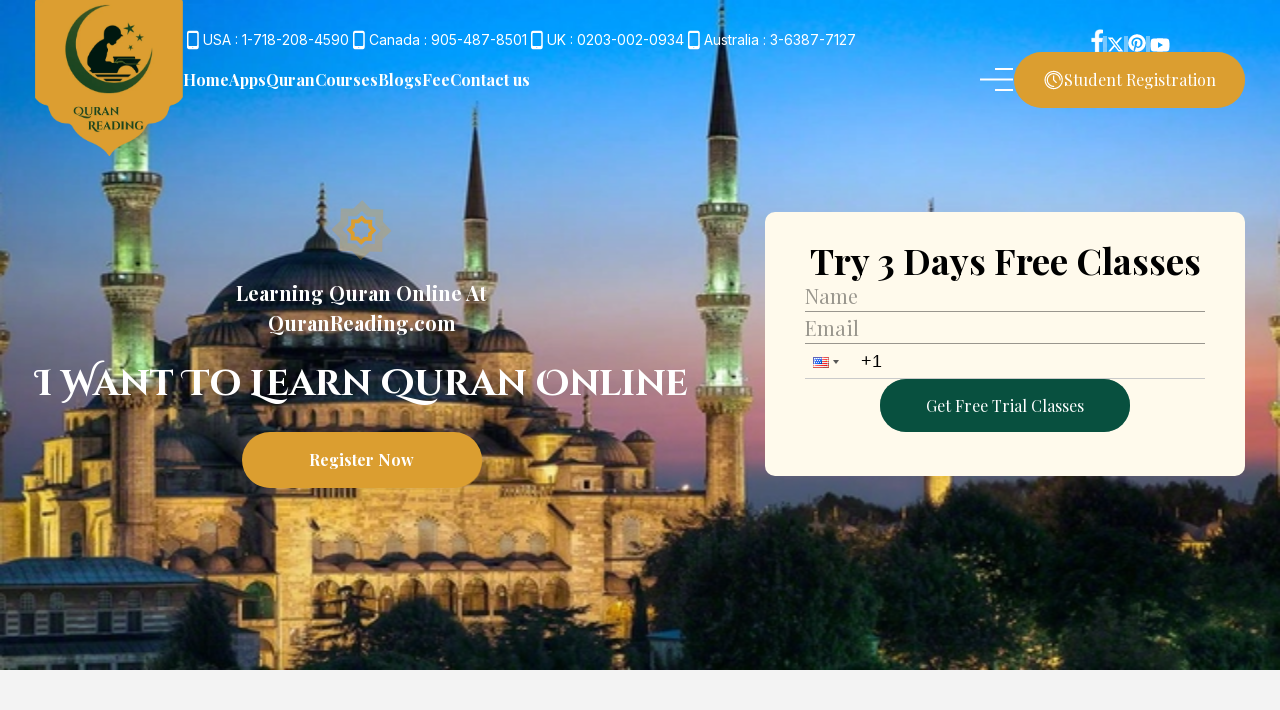

--- FILE ---
content_type: text/html; charset=utf-8
request_url: https://www.quranreading.com/learn-quran
body_size: 15003
content:
<!DOCTYPE html><html lang="en"><head><meta charSet="utf-8"/><meta name="viewport" content="width=device-width, initial-scale=1"/><link rel="preload" href="/_next/static/media/1bc069ec0c72b6e8-s.p.woff2" as="font" crossorigin="" type="font/woff2"/><link rel="preload" href="/_next/static/media/4c9affa5bc8f420e-s.p.woff2" as="font" crossorigin="" type="font/woff2"/><link rel="preload" href="/_next/static/media/4e3d37bae4c63e50-s.p.woff2" as="font" crossorigin="" type="font/woff2"/><link rel="preload" href="/_next/static/media/5622b922c8e9159d-s.p.woff2" as="font" crossorigin="" type="font/woff2"/><link rel="preload" href="/_next/static/media/5c9b804ec7dd51d9-s.p.woff2" as="font" crossorigin="" type="font/woff2"/><link rel="preload" href="/_next/static/media/e4af272ccee01ff0-s.p.woff2" as="font" crossorigin="" type="font/woff2"/><link rel="preload" href="/_next/static/media/eaead17c7dbfcd5d-s.p.woff2" as="font" crossorigin="" type="font/woff2"/><link rel="preload" href="/_next/static/media/ff113fc7f46481dd-s.p.woff2" as="font" crossorigin="" type="font/woff2"/><link rel="preload" as="image" imageSrcSet="/_next/image?url=%2F_next%2Fstatic%2Fmedia%2Fnav-background.8d44e306.png&amp;w=256&amp;q=100 256w, /_next/image?url=%2F_next%2Fstatic%2Fmedia%2Fnav-background.8d44e306.png&amp;w=384&amp;q=100 384w, /_next/image?url=%2F_next%2Fstatic%2Fmedia%2Fnav-background.8d44e306.png&amp;w=640&amp;q=100 640w, /_next/image?url=%2F_next%2Fstatic%2Fmedia%2Fnav-background.8d44e306.png&amp;w=750&amp;q=100 750w, /_next/image?url=%2F_next%2Fstatic%2Fmedia%2Fnav-background.8d44e306.png&amp;w=828&amp;q=100 828w, /_next/image?url=%2F_next%2Fstatic%2Fmedia%2Fnav-background.8d44e306.png&amp;w=1080&amp;q=100 1080w, /_next/image?url=%2F_next%2Fstatic%2Fmedia%2Fnav-background.8d44e306.png&amp;w=1200&amp;q=100 1200w, /_next/image?url=%2F_next%2Fstatic%2Fmedia%2Fnav-background.8d44e306.png&amp;w=1920&amp;q=100 1920w, /_next/image?url=%2F_next%2Fstatic%2Fmedia%2Fnav-background.8d44e306.png&amp;w=2048&amp;q=100 2048w, /_next/image?url=%2F_next%2Fstatic%2Fmedia%2Fnav-background.8d44e306.png&amp;w=3840&amp;q=100 3840w" imageSizes="(max-width: 768px) 100vw, (max-width: 1200px) 50vw, 33vw" fetchPriority="high"/><link rel="stylesheet" href="/_next/static/css/9fe50bb22b509ec3.css" data-precedence="next"/><link rel="stylesheet" href="/_next/static/css/617e6a4cb0de04c8.css" data-precedence="next"/><link rel="stylesheet" href="/_next/static/css/d319f25e9bd925bf.css" data-precedence="next"/><link rel="stylesheet" href="/_next/static/css/aa15fe3776697b1b.css" data-precedence="next"/><link rel="preload" as="script" fetchPriority="low" href="/_next/static/chunks/webpack-dd0afb161ce581c6.js"/><script src="/_next/static/chunks/fd9d1056-d280917f29ebddc0.js" async=""></script><script src="/_next/static/chunks/2117-5aaec909e7858adb.js" async=""></script><script src="/_next/static/chunks/main-app-31c7029f623b0a9f.js" async=""></script><script src="/_next/static/chunks/5878-29290e301983cce4.js" async=""></script><script src="/_next/static/chunks/1188-b1f20673d36c296d.js" async=""></script><script src="/_next/static/chunks/3464-16dda26532541310.js" async=""></script><script src="/_next/static/chunks/2972-d20b9f2fd25ed761.js" async=""></script><script src="/_next/static/chunks/3211-0cecc3cd61a30e8f.js" async=""></script><script src="/_next/static/chunks/app/learn-quran/page-8883cbb9de7a56cc.js" async=""></script><script src="/_next/static/chunks/5e22fd23-bf1c9325f0ee7221.js" async=""></script><script src="/_next/static/chunks/8e1d74a4-630e1e022e2ff081.js" async=""></script><script src="/_next/static/chunks/53c13509-cb0ba6b946fde448.js" async=""></script><script src="/_next/static/chunks/8191-8a5af0bfa7fb0ab2.js" async=""></script><script src="/_next/static/chunks/8956-2c6343a2599aabce.js" async=""></script><script src="/_next/static/chunks/app/layout-98ea7082bfb81a5e.js" async=""></script><title>Online Quran Learning Institute – Learn to Read Quran</title><meta name="description" content="through our online Quran tutoring institute, you can learn to read and understand the Holy Quran easily"/><meta name="robots" content="index, follow"/><link rel="canonical" href="https://www.quranreading.com/learn-quran"/><link rel="icon" href="/icon.png?e98cf6375f5f511e" type="image/png" sizes="248x248"/><meta name="next-size-adjust"/><script src="/_next/static/chunks/polyfills-42372ed130431b0a.js" noModule=""></script></head><body class="__variable_2b992d __variable_8fd6d5 __variable_d17a2e __variable_6046bd 
          __variable_815918 __variable_516c7b antialiased
        "><div class="relative"><div class="w-full min-h-[600px] md:min-h-[550px]  lg:min-h-[670px] xl:min-h-[670px] 2xl:min-h-[855px] select-none"><img alt="background-image" fetchPriority="high" loading="eager" width="5760" height="3416" decoding="async" data-nimg="1" class="w-full h-full absolute top-0 left-0" style="color:transparent" sizes="(max-width: 768px) 100vw, (max-width: 1200px) 50vw, 33vw" srcSet="/_next/image?url=%2F_next%2Fstatic%2Fmedia%2Fnav-background.8d44e306.png&amp;w=256&amp;q=100 256w, /_next/image?url=%2F_next%2Fstatic%2Fmedia%2Fnav-background.8d44e306.png&amp;w=384&amp;q=100 384w, /_next/image?url=%2F_next%2Fstatic%2Fmedia%2Fnav-background.8d44e306.png&amp;w=640&amp;q=100 640w, /_next/image?url=%2F_next%2Fstatic%2Fmedia%2Fnav-background.8d44e306.png&amp;w=750&amp;q=100 750w, /_next/image?url=%2F_next%2Fstatic%2Fmedia%2Fnav-background.8d44e306.png&amp;w=828&amp;q=100 828w, /_next/image?url=%2F_next%2Fstatic%2Fmedia%2Fnav-background.8d44e306.png&amp;w=1080&amp;q=100 1080w, /_next/image?url=%2F_next%2Fstatic%2Fmedia%2Fnav-background.8d44e306.png&amp;w=1200&amp;q=100 1200w, /_next/image?url=%2F_next%2Fstatic%2Fmedia%2Fnav-background.8d44e306.png&amp;w=1920&amp;q=100 1920w, /_next/image?url=%2F_next%2Fstatic%2Fmedia%2Fnav-background.8d44e306.png&amp;w=2048&amp;q=100 2048w, /_next/image?url=%2F_next%2Fstatic%2Fmedia%2Fnav-background.8d44e306.png&amp;w=3840&amp;q=100 3840w" src="/_next/image?url=%2F_next%2Fstatic%2Fmedia%2Fnav-background.8d44e306.png&amp;w=3840&amp;q=100"/><div class="absolute inset-0 bg-primary opacity-90"></div><div class="w-full flex flex-col gap-y-[25px] lg:gap-y-[26px] absolute top-0 left-0"><div class="px-4 lg:px-[25px] xl:px-[35px] lg:gap-x-[16px] xl:gap-x-9 flex justify-between 2xl:gap-x-11 h-[60px] lg:h-[160px] xl:h-[160px] 2xl:h-[200px]"><img alt="Logo" loading="lazy" width="208" height="216" decoding="async" data-nimg="1" class="hidden lg:block lg:w-[108px] lg:h-[116px] xl:w-[148px] xl:h-[156px] 2xl:w-[178px] 2xl:h-[180px] cursor-pointer" style="color:transparent" sizes="100vw" srcSet="/_next/image?url=%2F_next%2Fstatic%2Fmedia%2Flogo.43350e31.png&amp;w=640&amp;q=75 640w, /_next/image?url=%2F_next%2Fstatic%2Fmedia%2Flogo.43350e31.png&amp;w=750&amp;q=75 750w, /_next/image?url=%2F_next%2Fstatic%2Fmedia%2Flogo.43350e31.png&amp;w=828&amp;q=75 828w, /_next/image?url=%2F_next%2Fstatic%2Fmedia%2Flogo.43350e31.png&amp;w=1080&amp;q=75 1080w, /_next/image?url=%2F_next%2Fstatic%2Fmedia%2Flogo.43350e31.png&amp;w=1200&amp;q=75 1200w, /_next/image?url=%2F_next%2Fstatic%2Fmedia%2Flogo.43350e31.png&amp;w=1920&amp;q=75 1920w, /_next/image?url=%2F_next%2Fstatic%2Fmedia%2Flogo.43350e31.png&amp;w=2048&amp;q=75 2048w, /_next/image?url=%2F_next%2Fstatic%2Fmedia%2Flogo.43350e31.png&amp;w=3840&amp;q=75 3840w" src="/_next/image?url=%2F_next%2Fstatic%2Fmedia%2Flogo.43350e31.png&amp;w=3840&amp;q=75"/><div class="flex gap-x-2"><img alt="Logo" loading="lazy" width="38" height="60" decoding="async" data-nimg="1" class="block lg:hidden" style="color:transparent" src="/_next/static/media/mobile-logo.ba3b38db.svg"/><span class="mt-[20px] text-base leading-5 font-bold text-white block lg:hidden">Quran Reading</span></div><button class="block lg:hidden"><img alt="menu-icon" loading="lazy" width="30" height="30" decoding="async" data-nimg="1" style="color:transparent;width:auto;height:auto" src="/menu.svg"/></button><nav class="w-full hidden lg:flex flex-col gap-y-6 2xl:gap-y-9 pt-[29px]"><div class="flex"><div class="flex gap-x-5 lg:gap-x-3 xl:gap-x-5 w-full"><div class="flex gap-x-1 items-center"><img alt="mobile-icon" loading="lazy" width="20" height="20" decoding="async" data-nimg="1" style="color:transparent" src="/_next/static/media/mobile.79fbe76d.svg"/><a href="tel:+1(718)208-4590" class="leading-none text-sm font-medium text-[#FFFFFF] font-inter">USA : 1-718-208-4590</a></div><div class="flex gap-x-1 items-center"><img alt="mobile-icon" loading="lazy" width="20" height="20" decoding="async" data-nimg="1" style="color:transparent" src="/_next/static/media/mobile.79fbe76d.svg"/><a href="tel:+905-487-8501" class="leading-none text-sm font-medium text-[#FFFFFF] font-inter"> Canada : 905-487-8501</a></div><div class="flex gap-x-1 items-center"><img alt="mobile-icon" loading="lazy" width="20" height="20" decoding="async" data-nimg="1" style="color:transparent" src="/_next/static/media/mobile.79fbe76d.svg"/><a href="tel:+0203-002-0934" class="leading-none text-sm font-medium text-[#FFFFFF] font-inter"> UK : 0203-002-0934</a></div><div class="flex gap-x-1 items-center"><img alt="mobile-icon" loading="lazy" width="20" height="20" decoding="async" data-nimg="1" style="color:transparent" src="/_next/static/media/mobile.79fbe76d.svg"/><a href="tel:+3-6387-7127" class="leading-none text-sm font-medium text-[#FFFFFF] font-inter"> Australia : 3-6387-7127</a></div></div><div class="flex items-end gap-x-3 lg:gap-x-[10px] xl:gap-x-3 2xl:gap-x-3 w-[180px]"><a target="_blank" class="false" href="https://www.facebook.com/quranreading"><img alt="facebook" loading="lazy" width="12" height="16" decoding="async" data-nimg="1" style="color:transparent" srcSet="/_next/image?url=%2Ffacebook.png&amp;w=16&amp;q=75 1x, /_next/image?url=%2Ffacebook.png&amp;w=32&amp;q=75 2x" src="/_next/image?url=%2Ffacebook.png&amp;w=32&amp;q=75"/></a><div class="w-[4px] h-[16px] bg-[#FFFFFF] opacity-40 "></div><a target="_blank" class="relative top-[3px]" href="https://x.com/QuranReadingUSA"><svg stroke="currentColor" fill="currentColor" stroke-width="0" viewBox="0 0 512 512" class="relative bottom-[2px]" color="#FFFFFF" style="color:#FFFFFF" height="17" width="17" xmlns="http://www.w3.org/2000/svg"><path d="M389.2 48h70.6L305.6 224.2 487 464H345L233.7 318.6 106.5 464H35.8L200.7 275.5 26.8 48H172.4L272.9 180.9 389.2 48zM364.4 421.8h39.1L151.1 88h-42L364.4 421.8z"></path></svg></a><div class="w-[4px] h-[16px] bg-[#FFFFFF] opacity-40 "></div><a target="_blank" class="false" href="https://www.pinterest.com/hijabalfaisal/"><svg stroke="currentColor" fill="currentColor" stroke-width="0" viewBox="0 0 496 512" color="#FFFFFF" style="color:#FFFFFF" height="18" width="18" xmlns="http://www.w3.org/2000/svg"><path d="M496 256c0 137-111 248-248 248-25.6 0-50.2-3.9-73.4-11.1 10.1-16.5 25.2-43.5 30.8-65 3-11.6 15.4-59 15.4-59 8.1 15.4 31.7 28.5 56.8 28.5 74.8 0 128.7-68.8 128.7-154.3 0-81.9-66.9-143.2-152.9-143.2-107 0-163.9 71.8-163.9 150.1 0 36.4 19.4 81.7 50.3 96.1 4.7 2.2 7.2 1.2 8.3-3.3.8-3.4 5-20.3 6.9-28.1.6-2.5.3-4.7-1.7-7.1-10.1-12.5-18.3-35.3-18.3-56.6 0-54.7 41.4-107.6 112-107.6 60.9 0 103.6 41.5 103.6 100.9 0 67.1-33.9 113.6-78 113.6-24.3 0-42.6-20.1-36.7-44.8 7-29.5 20.5-61.3 20.5-82.6 0-19-10.2-34.9-31.4-34.9-24.9 0-44.9 25.7-44.9 60.2 0 22 7.4 36.8 7.4 36.8s-24.5 103.8-29 123.2c-5 21.4-3 51.6-.9 71.2C65.4 450.9 0 361.1 0 256 0 119 111 8 248 8s248 111 248 248z"></path></svg></a><div class="w-[4px] h-[16px] bg-[#FFFFFF] opacity-40 "></div><a target="_blank" class="false" href="https://www.youtube.com/user/quranreading1"><svg stroke="currentColor" fill="currentColor" stroke-width="0" viewBox="0 0 576 512" class="relative top-[3px]" color="#FFFFFF" style="color:#FFFFFF" height="20" width="20" xmlns="http://www.w3.org/2000/svg"><path d="M549.655 124.083c-6.281-23.65-24.787-42.276-48.284-48.597C458.781 64 288 64 288 64S117.22 64 74.629 75.486c-23.497 6.322-42.003 24.947-48.284 48.597-11.412 42.867-11.412 132.305-11.412 132.305s0 89.438 11.412 132.305c6.281 23.65 24.787 41.5 48.284 47.821C117.22 448 288 448 288 448s170.78 0 213.371-11.486c23.497-6.321 42.003-24.171 48.284-47.821 11.412-42.867 11.412-132.305 11.412-132.305s0-89.438-11.412-132.305zm-317.51 213.508V175.185l142.739 81.205-142.739 81.201z"></path></svg></a></div></div><div class="flex items-center justify-between"><div class="gap-x-10 xl:gap-x-11 2xl:gap-x-[50px] flex"><a class="relative text-base lg:text-sm xl:text-base leading-normal lg:leading-[24px] xl:leading-[24px] font-semibold text-[#FFFFFF] 
                          font-playfair" href="/"><span class="absolute -bottom-[2px] left-1/2 h-[2px] w-[100%] transition-transform duration-300 transform -translate-x-1/2 bg-transparent scale-x-0 hover:bg-[#DB9E30] hover:scale-x-100"></span>Home</a><a class="relative text-base lg:text-sm xl:text-base leading-normal lg:leading-[24px] xl:leading-[24px] font-semibold text-[#FFFFFF] 
                          font-playfair" href="/app-store"><span class="absolute -bottom-[2px] left-1/2 h-[2px] w-[100%] transition-transform duration-300 transform -translate-x-1/2 bg-transparent scale-x-0 hover:bg-[#DB9E30] hover:scale-x-100"></span>Apps</a><a class="relative text-base lg:text-sm xl:text-base leading-normal lg:leading-[24px] xl:leading-[24px] font-semibold text-[#FFFFFF] 
                          font-playfair" href="/Read-Quran"><span class="absolute -bottom-[2px] left-1/2 h-[2px] w-[100%] transition-transform duration-300 transform -translate-x-1/2 bg-transparent scale-x-0 hover:bg-[#DB9E30] hover:scale-x-100"></span>Quran</a><a class="relative text-base lg:text-sm xl:text-base leading-normal lg:leading-[24px] xl:leading-[24px] font-semibold text-[#FFFFFF] 
                          font-playfair" href="/courses"><span class="absolute -bottom-[2px] left-1/2 h-[2px] w-[100%] transition-transform duration-300 transform -translate-x-1/2 bg-transparent scale-x-0 hover:bg-[#DB9E30] hover:scale-x-100"></span>Courses</a><a class="relative text-base lg:text-sm xl:text-base leading-normal lg:leading-[24px] xl:leading-[24px] font-semibold text-[#FFFFFF] 
                          font-playfair" href="/blog"><span class="absolute -bottom-[2px] left-1/2 h-[2px] w-[100%] transition-transform duration-300 transform -translate-x-1/2 bg-transparent scale-x-0 hover:bg-[#DB9E30] hover:scale-x-100"></span>Blogs</a><a class="relative text-base lg:text-sm xl:text-base leading-normal lg:leading-[24px] xl:leading-[24px] font-semibold text-[#FFFFFF] 
                          font-playfair" href="/cost"><span class="absolute -bottom-[2px] left-1/2 h-[2px] w-[100%] transition-transform duration-300 transform -translate-x-1/2 bg-transparent scale-x-0 hover:bg-[#DB9E30] hover:scale-x-100"></span>Fee</a><a class="relative text-base lg:text-sm xl:text-base leading-normal lg:leading-[24px] xl:leading-[24px] font-semibold text-[#FFFFFF] 
                          font-playfair" href="/contact-us"><span class="absolute -bottom-[2px] left-1/2 h-[2px] w-[100%] transition-transform duration-300 transform -translate-x-1/2 bg-transparent scale-x-0 hover:bg-[#DB9E30] hover:scale-x-100"></span>Contact us</a></div><div class="flex justify-end lg:gap-x-5 xl:gap-x-7 2xl:gap-x-9 float-right w-fit"><div class="relative m-auto 4xl:hidden"><img alt="menu-icon" loading="lazy" width="30" height="30" decoding="async" data-nimg="1" class="hidden md:block cursor-pointer" style="color:transparent;width:auto;height:auto" src="/menu.svg"/><a class="hidden" href="/Sunnah-Of-Prophet">Hadith</a><a class="hidden" href="/qibla-direction">Qibla Direction</a><a class="hidden" href="/step-by-step-salat">Step By Step Salat</a><a class="hidden" href="/hijiri">Hijri Events</a><a class="hidden" href="/careers">Careers</a><a class="hidden" href="/Prayer-Times">Prayer Times</a><a class="hidden" href="/about-us">About us</a></div><a href="/contact-us"><div class="relative   w-[200px] h-[45px] xl:w-[231px] xl:h-[56px] hidden lg:block"><div class="bg-[#DB9E30] w-[200px] h-[45px] xl:w-[231px] xl:h-[56px] absolute bottom-0 right-0 opacity-50 rounded-[800px]"></div><button type="button" class="w-[200px] h-[45px] xl:w-[231px] xl:h-[56px] bg-bgBtn gap-x-2 text-sm xl:text-base leading-6 text-white  w-[200px] h-[45px] xl:w-[231px] xl:h-[56px] mx-auto relative flex items-center justify-center font-playfair capitalize rounded-[700px] 
          lg:rounded-[800px] outline-none disabled:bg-primary
        " style="color:#FFFFFF"><img alt="Logo" loading="lazy" width="20" height="20" decoding="async" data-nimg="1" style="color:transparent" src="/clock.svg"/>Student Registration</button></div></a></div></div></nav></div><div class="hidden px-4 flex flex-wrap gap-y-[24px] justify-between lg:hidden"><div class="flex gap-x-1 items-center false  text-sm leading-none text-[#FFFFFF] font-inter"><img alt="mobile-icon" loading="lazy" width="18" height="18" decoding="async" data-nimg="1" style="color:transparent" src="/mobile.svg"/><a href="tel:+1(718)208-4590">USA : 1-718-208-4590</a></div><div class="flex gap-x-1 items-center false  text-sm leading-none text-[#FFFFFF] font-inter"><img alt="mobile-icon" loading="lazy" width="18" height="18" decoding="async" data-nimg="1" style="color:transparent" src="/mobile.svg"/><a href="tel:+905-487-8501"> Canada : 905-487-8501</a></div><div class="flex gap-x-1 items-center false  text-sm leading-none text-[#FFFFFF] font-inter"><img alt="mobile-icon" loading="lazy" width="18" height="18" decoding="async" data-nimg="1" style="color:transparent" src="/mobile.svg"/><a href="tel:+0203-002-0934"> UK : 0203-002-0934</a></div><div class="flex gap-x-1 items-center relative -left-[3px]  text-sm leading-none text-[#FFFFFF] font-inter"><img alt="mobile-icon" loading="lazy" width="18" height="18" decoding="async" data-nimg="1" style="color:transparent" src="/mobile.svg"/><a href="tel:+3-6387-7127"> Australia : 3-6387-7127</a></div></div><div class="w-full"></div></div></div><div class="fixed top-0 right-0 h-screen z-[10000] overflow-hidden" style="width:0px"><img alt="Background Image" loading="lazy" width="1572" height="1720" decoding="async" data-nimg="1" class="w-full h-full object-cover object-center absolute" style="color:transparent" srcSet="/_next/image?url=%2F_next%2Fstatic%2Fmedia%2Fmobile-nav-background.b4639a71.png&amp;w=1920&amp;q=75 1x, /_next/image?url=%2F_next%2Fstatic%2Fmedia%2Fmobile-nav-background.b4639a71.png&amp;w=3840&amp;q=75 2x" src="/_next/image?url=%2F_next%2Fstatic%2Fmedia%2Fmobile-nav-background.b4639a71.png&amp;w=3840&amp;q=75"/><div class="absolute inset-0 bg-primary opacity-90"></div><div class="hidden fixed top-0 right-0 h-[60px] w-full flex justify-between items-center px-4"><div class="flex gap-x-2"><img alt="Logo" loading="lazy" width="38" height="60" decoding="async" data-nimg="1" class="block lg:hidden" style="color:transparent" src="/_next/static/media/mobile-logo.ba3b38db.svg"/><span class="mt-[20px] text-base leading-5 font-bold text-white block lg:hidden">Quran Reading</span></div><button class="border-[2px] border-[#FFFFFF] rounded-full w-[30px] h-[30px] flex justify-center items-center outline-none"><img alt="close-icon" loading="lazy" width="30" height="30" decoding="async" data-nimg="1" style="color:transparent" src="/close-icon.svg"/></button></div></div></div><div class="bg-[#FFFFFF] 2xl:mx-auto w-full"><div class="bg-white pb-[40px] lg:pb-[100px]"><div class="px-4 lg:px-[35px] absolute top-[87px] lg:top-[200px] flex flex-col lg:flex-row lg:justify-between items-center w-full"><div class="flex flex-col items-center  2xl:w-fit"><img alt="logo" loading="lazy" width="61" height="60" decoding="async" data-nimg="1" style="color:transparent" src="/logo-two.svg"/><h1 class="mt-[7px] lg:mt-[18px] text-[18px] lg:text-[20px] leading-[30px] lg:leading-[30px] text-[#FFFFFF] font-semibold font-playfair text-center">Learning Quran Online At<br/><a href="/">QuranReading.com</a></h1><p class="mt-[16px] lg:mt-[18px] text-[36px] lg:text[48px] leading-[40px] font-bold lg:leading-[56px] text-[#FFFFFF] font-cinzel text-center">I Want To Learn Quran Online</p><a href="/register"><div class="relative   w-[209px]  lg:w-[240px] h-12 lg:h-[56px] hidden lg:block"><div class="bg-[#DB9E30] w-[209px] lg:w-[236px] h-12 lg:h-[52px] absolute bottom-0 right-0 opacity-50 rounded-[800px]"></div><button type="button" class="mt-[20px] mx-auto lg:mx-0 text-base leading-6 font-bold text-white bg-bgBtn font-epilogue
         w-[209px]  lg:w-[240px] h-12 lg:h-[56px] mx-auto relative flex items-center justify-center font-playfair capitalize rounded-[700px] 
          lg:rounded-[800px] outline-none disabled:bg-primary
        " style="color:#FFFFFF">Register Now</button></div></a><a class="w-[210px] h-[48px] mx-auto mt-[20px] mb-[26px] text-base leading-6 font-bold text-white bg-bgBtn font-epilogue flex items-center justify-center rounded-full lg:hidden" href="/register">Register Now</a></div><div class="relative mt-[40px] xs:mt-[50px] lg:mt-0 pt-3 lg:pt-[28px] pb-5 lg:pb-[44px] flex flex-col gap-y-5 xl:gap-y-[40px] 2xl:gap-y-20 
        bg-[#FFFAEC] rounded-[5px] lg:rounded-[10px] h-fit w-full lg:w-[480px] 2xl:w-[600px]
      "><h2 class="text-xl xs:text-2xl xl:text-4xl 2xl:text-[3rem] leading-7 lg:leading-[57px] font-semibold text-black text-center">Try 3 Days Free Classes</h2><form class="px-[25px] lg:px-10 flex flex-col gap-y-[28px]  lg:gap-y-10 xl:gap-y-[30px] 2xl:gap-y-[50px]"><div class="relative"><input type="text" placeholder="Name" class="h-[18px] lg:h-[32px] lg:w-full text-sm lg:text-xl leading-[14px] lg:leading-8 text-[#000000] 
  placeholder:text-[#000000] placeholder:text-opacity-40  font-playfair text-black placeholder:text-black focus:placeholder:text-opacity-0 placeholder:text-opacity-40 
        bg-inherit focus:outline-none appearance-none
      " style="width:100%;border-bottom-width:1px;border-color:rgba(0, 0, 0, 0.4)" name="rname"/></div><div class="relative"><input type="email" placeholder="Email" class="h-[18px] lg:h-[32px] lg:w-full text-sm lg:text-xl leading-[14px] lg:leading-8 text-[#000000] 
  placeholder:text-[#000000] placeholder:text-opacity-40  font-playfair text-black placeholder:text-black focus:placeholder:text-opacity-0 placeholder:text-opacity-40 
        bg-inherit focus:outline-none appearance-none
      " style="width:100%;border-bottom-width:1px;border-color:rgba(0, 0, 0, 0.4)" name="remail"/></div><div class="relative"><div class="!w-full !bg-inherit react-tel-input "><div class="special-label">Phone</div><input class="form-control !bg-inherit !border-b !border-0 !rounded-none !shadow-none !text-[18px] !text-black !pl-14 !py-2 focus:!ring-0 focus:!border-black !w-full" placeholder="1 (702) 123-4567" type="tel" required="" defaultmask="### ### ####" name="phone" value="+1"/><div class="flag-dropdown !bg-inherit !border-none !rounded-none !pl-0 hover:!bg-inherit focus:!bg-inherit"><div class="selected-flag" title="United States: + 1" tabindex="0" role="button" aria-haspopup="listbox"><div class="flag us"><div class="arrow"></div></div></div></div></div></div><div class="relative  self-center w-[190px] lg:w-[250px] h-[36px] lg:h-[53px] hidden lg:block"><div class="bg-primary w-[190px] lg:w-[250px] h-[36px] lg:h-[53px] absolute bottom-0 right-0 opacity-50 rounded-[800px]"></div><button type="submit" class="mt-[5px] lg:mt-0 lg:py-4 text-sm lg:text-base leading-4 mx-auto hidden lg:block lg:leading-[19px] font-medium text-white bg-primary rounded-[33px] self-center font-epilogue w-[190px] lg:w-[250px] h-[36px] lg:h-[53px] mx-auto relative flex items-center justify-center font-playfair capitalize rounded-[700px] 
          lg:rounded-[800px] outline-none disabled:bg-primary
        " style="font-size:16px;color:#FFFFFF">Get Free Trial Classes</button></div><button type="submit" class="w-[190px] h-[36px] mt-[5px] text-[12px] xs:text-sm  leading-4 mx-auto block lg:hidden font-medium text-white 
          bg-primary rounded-[33px] self-center font-epilogue
        ">Get Free Trial Classes</button></form></div></div><div class="grid grid-cols-1 md:grid-cols-12 px-4 md:px-8 lg:px-24 bg-[#F3F3F3] pt-[170px] md:pt-[50px] pb-[40px] lg:pb-[50px] gap-8"><div class="my-auto md:col-span-8"><h2 class="text-center lg:text-left text-lg lg:text-[30px] leading-[24px] lg:leading-[36px] font-bold text-[#000000] font-cinzel">Learn Quran</h2><p class="text-align-last-center text-xs lg:text-lg leading-[17px] lg:leading-[27px] text-[#444444] font-epilogue">Allah Almighty revealed His ultimate source of guidance in the form of Quran more than 1400 years ago. Since then this beacon has been enlightening mankind to the righteous path. By learning Quran,humans can know their rightful place in this universe and rise to the state for which they are destined by Allah Almighty.</p></div><div class="md:col-span-4"><img alt="downloads" loading="lazy" width="200" height="200" decoding="async" data-nimg="1" style="color:transparent;width:100%;height:auto" sizes="100vw" srcSet="/_next/image?url=%2F_next%2Fstatic%2Fmedia%2FLearn-Quran.1e1600f7.png&amp;w=640&amp;q=75 640w, /_next/image?url=%2F_next%2Fstatic%2Fmedia%2FLearn-Quran.1e1600f7.png&amp;w=750&amp;q=75 750w, /_next/image?url=%2F_next%2Fstatic%2Fmedia%2FLearn-Quran.1e1600f7.png&amp;w=828&amp;q=75 828w, /_next/image?url=%2F_next%2Fstatic%2Fmedia%2FLearn-Quran.1e1600f7.png&amp;w=1080&amp;q=75 1080w, /_next/image?url=%2F_next%2Fstatic%2Fmedia%2FLearn-Quran.1e1600f7.png&amp;w=1200&amp;q=75 1200w, /_next/image?url=%2F_next%2Fstatic%2Fmedia%2FLearn-Quran.1e1600f7.png&amp;w=1920&amp;q=75 1920w, /_next/image?url=%2F_next%2Fstatic%2Fmedia%2FLearn-Quran.1e1600f7.png&amp;w=2048&amp;q=75 2048w, /_next/image?url=%2F_next%2Fstatic%2Fmedia%2FLearn-Quran.1e1600f7.png&amp;w=3840&amp;q=75 3840w" src="/_next/image?url=%2F_next%2Fstatic%2Fmedia%2FLearn-Quran.1e1600f7.png&amp;w=3840&amp;q=75"/></div></div><div class="px-4 lg:px-[100px] pt-[40px] md:pt-[50px]"><span class=" text-lg lg:text-[30px] leading-[24px] lg:leading-[36px] font-bold text-[#000000] font-cinzel">Importance of Learning Quran</span><p class=" text-xs lg:text-lg leading-[17px] lg:leading-[27px] text-[#444444] font-epilogue">The importance of learning in general and learning Quran in particular is evident from the first revelation that Allah Almighty bestowed on Prophet Muhammad (PBUH).</p><div class="mt-1 text-align-last-center  px-[5px] lg:px-14 py-[5px] lg:py-10 bg-[#033E3614]"><span class="text-xs lg:text-[19px] leading-5 lg:leading-8 font-bold text-center text-[#444444] font-cinzel capitalize">&quot;Proclaim! (or read) in the name of the Lord and Cherisher, who created, -created man out of a (mere) clot of congealed blood&quot; (Chapter 96; Verse 1-2)</span></div><p class="mt-4 text-xs lg:text-lg leading-[17px] lg:leading-[27px] text-[#444444] font-epilogue">Furthermore, pertaining to learning of Quran, the following hadith of Prophet Muhammad (PBUH) speaks for itself:</p><div class="mt-1 text-align-last-center  px-[5px] lg:px-14 py-[5px] lg:py-10 bg-[#033E3614]"><span class="text-xs lg:text-[19px] leading-5 lg:leading-8 font-bold text-center text-[#444444] font-cinzel capitalize">&quot;The best of you is he who has learnt the Quran and then taught it.&quot; (Bukhari)</span></div><span class="mt-4 block text-lg lg:text-[30px] leading-[24px] lg:leading-[36px] font-bold text-[#000000] font-cinzel">Prime Goals of Learning Quran</span><span class=" text-lg lg:text-[30px] leading-[24px] lg:leading-[36px] font-bold text-[#000000] font-cinzel">Starting Quran Learning With Us</span><p class=" text-xs lg:text-lg leading-[17px] lg:leading-[27px] text-[#444444] font-epilogue">Learning Quran has never been easier before QuranReading.com. To start your quest, all you need is:</p><ul class=" text-xs lg:text-lg leading-[17px] lg:leading-[27px] text-[#444444] font-epilogue"><li class="flex gap-x-[5px] lg:gap-x-2 items-start mb-1"><img alt="check" loading="lazy" width="14" height="13" decoding="async" data-nimg="1" class="top-[2px] lg:top-[6px] relative w-[9px] h-[9px] lg:w-[14px] lg:h-[13px]" style="color:transparent" src="/_next/static/media/check-icon.8ae55734.svg"/><span>Gotomeeting software</span></li><li class="flex gap-x-[5px] lg:gap-x-2 items-start mb-1"><img alt="check" loading="lazy" width="14" height="13" decoding="async" data-nimg="1" class="top-[2px] lg:top-[6px] relative w-[9px] h-[9px] lg:w-[14px] lg:h-[13px]" style="color:transparent" src="/_next/static/media/check-icon.8ae55734.svg"/><span>Internet connection</span></li><li class="flex gap-x-[5px] lg:gap-x-2 items-start mb-1"><img alt="check" loading="lazy" width="14" height="13" decoding="async" data-nimg="1" class="top-[2px] lg:top-[6px] relative w-[9px] h-[9px] lg:w-[14px] lg:h-[13px]" style="color:transparent" src="/_next/static/media/check-icon.8ae55734.svg"/><span>Headphone and microphone for communication</span></li></ul><span class="mt-4 block text-lg lg:text-[30px] leading-[24px] lg:leading-[36px] font-bold text-[#000000] font-cinzel">How Do We Make Quran Learning Convenient</span><p class=" text-xs lg:text-lg leading-[17px] lg:leading-[27px] text-[#444444] font-epilogue">The greatest of learning takes place when it is convenient. At QuranReading.com, we make the learning process efficient and effective:</p><ul class=" text-xs lg:text-lg leading-[17px] lg:leading-[27px] text-[#444444] font-epilogue"><li class="flex gap-x-[5px] lg:gap-x-2 items-start mb-1"><img alt="check" loading="lazy" width="14" height="13" decoding="async" data-nimg="1" class="top-[2px] lg:top-[6px] relative w-[9px] h-[9px] lg:w-[14px] lg:h-[13px]" style="color:transparent" src="/_next/static/media/check-icon.8ae55734.svg"/><span>One-on-one live interaction with student</span></li><li class="flex gap-x-[5px] lg:gap-x-2 items-start mb-1"><img alt="check" loading="lazy" width="14" height="13" decoding="async" data-nimg="1" class="top-[2px] lg:top-[6px] relative w-[9px] h-[9px] lg:w-[14px] lg:h-[13px]" style="color:transparent" src="/_next/static/media/check-icon.8ae55734.svg"/><span>Professional and experienced tutors</span></li><li class="flex gap-x-[5px] lg:gap-x-2 items-start mb-1"><img alt="check" loading="lazy" width="14" height="13" decoding="async" data-nimg="1" class="top-[2px] lg:top-[6px] relative w-[9px] h-[9px] lg:w-[14px] lg:h-[13px]" style="color:transparent" src="/_next/static/media/check-icon.8ae55734.svg"/><span>Paying special emphasis on learning of basics</span></li><li class="flex gap-x-[5px] lg:gap-x-2 items-start mb-1"><img alt="check" loading="lazy" width="14" height="13" decoding="async" data-nimg="1" class="top-[2px] lg:top-[6px] relative w-[9px] h-[9px] lg:w-[14px] lg:h-[13px]" style="color:transparent" src="/_next/static/media/check-icon.8ae55734.svg"/><span>Parents can also view the proceedings during lesson</span></li><li class="flex gap-x-[5px] lg:gap-x-2 items-start mb-1"><img alt="check" loading="lazy" width="14" height="13" decoding="async" data-nimg="1" class="top-[2px] lg:top-[6px] relative w-[9px] h-[9px] lg:w-[14px] lg:h-[13px]" style="color:transparent" src="/_next/static/media/check-icon.8ae55734.svg"/><span>Periodic evaluation of students on regular basis</span></li><li class="flex gap-x-[5px] lg:gap-x-2 items-start mb-1"><img alt="check" loading="lazy" width="14" height="13" decoding="async" data-nimg="1" class="top-[2px] lg:top-[6px] relative w-[9px] h-[9px] lg:w-[14px] lg:h-[13px]" style="color:transparent" src="/_next/static/media/check-icon.8ae55734.svg"/><span>The second lesson is only taught once the first lesson is properly understood by the student</span></li></ul><span class="mt-4 block text-lg lg:text-[30px] leading-[24px] lg:leading-[36px] font-bold text-[#000000] font-cinzel">Lesson Delivery At QuranReading.com</span><p class=" text-xs lg:text-lg leading-[17px] lg:leading-[27px] text-[#444444] font-epilogue">Our experienced tutors follow a comprehensive lesson plan to make learning easy and effective:</p><ul class=" text-xs lg:text-lg leading-[17px] lg:leading-[27px] text-[#444444] font-epilogue"><li class="flex gap-x-[5px] lg:gap-x-2 items-start mb-1"><img alt="check" loading="lazy" width="14" height="13" decoding="async" data-nimg="1" class="top-[2px] lg:top-[6px] relative w-[9px] h-[9px] lg:w-[14px] lg:h-[13px]" style="color:transparent" src="/_next/static/media/check-icon.8ae55734.svg"/><span>To new students only 10 vocabulary items are taught every day</span></li><li class="flex gap-x-[5px] lg:gap-x-2 items-start mb-1"><img alt="check" loading="lazy" width="14" height="13" decoding="async" data-nimg="1" class="top-[2px] lg:top-[6px] relative w-[9px] h-[9px] lg:w-[14px] lg:h-[13px]" style="color:transparent" src="/_next/static/media/check-icon.8ae55734.svg"/><span>The length of the lesson is increased in accordance with learning aptitude of the student</span></li><li class="flex gap-x-[5px] lg:gap-x-2 items-start mb-1"><img alt="check" loading="lazy" width="14" height="13" decoding="async" data-nimg="1" class="top-[2px] lg:top-[6px] relative w-[9px] h-[9px] lg:w-[14px] lg:h-[13px]" style="color:transparent" src="/_next/static/media/check-icon.8ae55734.svg"/><span>The tutors are proficient in multiple languages like Arabic, English and Urdu</span></li><li class="flex gap-x-[5px] lg:gap-x-2 items-start mb-1"><img alt="check" loading="lazy" width="14" height="13" decoding="async" data-nimg="1" class="top-[2px] lg:top-[6px] relative w-[9px] h-[9px] lg:w-[14px] lg:h-[13px]" style="color:transparent" src="/_next/static/media/check-icon.8ae55734.svg"/><span>Students have the option of selecting the tutor they feel most comfortable with</span></li></ul><span class="mt-4 block text-lg lg:text-[30px] leading-[24px] lg:leading-[36px] font-bold text-[#000000] font-cinzel">Choose Wisely</span><p class=" text-xs lg:text-lg leading-[17px] lg:leading-[27px] text-[#444444] font-epilogue">Learning Quran is one of the greatest honors a Muslim can achieve.Choose the best Quran learning service provider — QuranReading.com is your best option.</p></div></div></div><div class="relative w-full h-[1050px] xs:h-[950px] sm:h-[930px] lg:h-[580px] xl:h-[630px]"><img alt="background" loading="lazy" width="5760" height="2448" decoding="async" data-nimg="1" class="hidden lg:block select-none" style="color:transparent;width:100%;height:100%;top:absolute;bottom:0;left:0" srcSet="/_next/image?url=%2F_next%2Fstatic%2Fmedia%2Ffooter.593e7aee.png&amp;w=3840&amp;q=75 1x" src="/_next/image?url=%2F_next%2Fstatic%2Fmedia%2Ffooter.593e7aee.png&amp;w=3840&amp;q=75"/><img alt="background" loading="lazy" width="1573" height="3552" decoding="async" data-nimg="1" class="block lg:hidden" style="color:transparent;width:100%;height:100%;top:absolute;bottom:0;left:0;background-repeat:repeat-x" srcSet="/_next/image?url=%2F_next%2Fstatic%2Fmedia%2Fmobile-footer-background.e5889901.png&amp;w=1920&amp;q=75 1x, /_next/image?url=%2F_next%2Fstatic%2Fmedia%2Fmobile-footer-background.e5889901.png&amp;w=3840&amp;q=75 2x" src="/_next/image?url=%2F_next%2Fstatic%2Fmedia%2Fmobile-footer-background.e5889901.png&amp;w=3840&amp;q=75"/><div class="absolute inset-0 bg-[#004B39] opacity-75 select-none"></div><div class="p-4 lg:p-[30px] xl:p-10 w-full space-y-[24px] lg:space-y-[12px] absolute top-0 left-0"><div class="gap-y-[34px] lg:gap-y-0 grid grid-cols-1 lg:gap-x-[100px] lg:grid-cols-2"><div class="flex flex-col gap-y-7"><div class="xl:w-[530px]"><img alt="footer-logo" loading="lazy" width="68" height="108" decoding="async" data-nimg="1" style="color:transparent;width:auto;height:auto" src="/_next/static/media/footer-logo.71df9696.svg"/><span class="block text-sm lg:text-xl xl:text-[22px] leading-[18px] lg:leading-5 xl:leading-7 font-bold text-white mt-[9px] font-cinzel">Information</span><p class="text-xs lg:text-base xl:text-xl leading-[17px] lg:leading-[22px] xl:leading-7 text-white mt-[9px]">Over the years, QuranReading.com has established itself as a respected brand among parents who wish to teach their children about Quran. With ever increasing number of customers all over the globe.</p></div><div class="space-y-[13px]"><div class="xs:w-[350px] lg:w-[450px] xl:w-[530px] flex flex-col gap-y-[7px] lg:gap-y-0 h-fit"><div class="flex gap-x-[10px] lg:gap-x-[14px] w-full"><div class="w-9 lg:mt-[6px] lg:w-[40px] xl:w-[50px] h-9 lg:h-[40px] xl:h-[50px] bg-bgBtn rounded-[25px] flex items-center justify-center"><img alt="mobile-icon" loading="lazy" width="28" height="28" decoding="async" data-nimg="1" class="hidden lg:block" style="color:transparent" src="/mobile.svg"/><img alt="mobile-icon" loading="lazy" width="20" height="20" decoding="async" data-nimg="1" class="block lg:hidden" style="color:transparent" src="/mobile.svg"/></div><div class="flex flex-col space-y-[12px]"><div class="flex flex-col gap-y-[10px] xs:gap-y-0 xs:flex-row"><div class="flex gap-x-2"><div class="flex flex-col gap-y-1"><a href="tel:+1-718-208-4590" class="xs:pr-[5px] text-xs xs:text-sm lg:text-base xl:text-xl leading-5 xl:leading-7 text-white  xs:border-r-[2px] xs:border-[#FFFFFF4D] xs:border-r-opacity-30">USA : 1-718-208-4590</a><a href="tel:+0203-002-0934" class="text-xs xs:text-sm lg:text-base xl:text-xl leading-5 xl:leading-7 text-white  xs:border-r-[2px] xs:border-[#FFFFFF4D] xs:border-r-opacity-30">UK : 0203-002-0934</a></div></div><div class="flex gap-x-2"><div class="xs:pl-[10px] flex flex-col gap-y-1"><a href="tel:+905-487-8501" class="text-xs xs:text-sm lg:text-base xl:text-xl leading-5 xl:leading-7 text-white ">Canada : 905-487-8501</a><a href="tel:+3-6387-7127" class="text-xs xs:text-sm lg:text-base xl:text-xl leading-5 xl:leading-7 text-white ">Australia : 3-6387-7127</a></div></div></div><span class="w-[190px] xs:w-full lg:indent-[100px] text-xs xs:text-sm lg:text-base xl:text-xl leading-5 xl:leading-7 text-white  self-center lg:self-end lg:text-right">Saturday till 1400 hrs GMT<br/> Sunday from 0200 hrs GMT till 1400 hrs GMT</span></div></div></div><div class="flex items-center gap-x-[10px] lg:gap-x-[14px]"><div class="w-9 lg:w-[40px] xl:w-[50px] h-9 lg:h-[40px] xl:h-[50px] bg-bgBtn rounded-[25px] flex items-center justify-center"><img alt="mobile-icon" loading="lazy" width="20" height="15" decoding="async" data-nimg="1" style="color:transparent" src="/mail.svg"/></div><a href="mailto:register@quranreading.com" class="text-xs xs:text-sm lg:text-base xl:text-xl leading-5 xl:leading-7 text-white">register@quranreading.com</a></div><div class="flex lg:hidden items-center gap-x-[10px] lg:gap-x-[14px]"><div class="w-9 lg:w-[50px] h-9 lg:h-[50px] bg-bgBtn rounded-[25px] flex items-center justify-center"><img alt="mobile-icon" loading="lazy" width="20" height="20" decoding="async" data-nimg="1" style="color:transparent" src="/location.svg"/></div><p class="text-xs xs:text-sm lg:text-xl leading-5 lg:leading-7 text-white">Ashburn, Virginia, USA</p></div></div></div><div class="flex justify-between lg:justify-self-end 2xl:w-[70%] 2xl:justify-between lg:gap-x-[40px] xl:gap-x-[50px] lg:items-end"><div class="flex flex-col gap-y-2"><span class="block text-sm lg:text-lg xl:text-[22px] leading-[18px] xl:leading-7 font-bold text-white font-cinzel">General Links</span><ul class="flex flex-col gap-y-2 text-xs xs:text-sm lg:text-base xl:text-xl leading-5 lg:leading-7 text-white"><li class="flex items-start gap-x-2 lg:gap-x-[10px] text-left"><a href="/introduction">Introduction</a></li><li class="flex items-start gap-x-2 lg:gap-x-[10px] text-left"><a href="/resources">Resources</a></li><li class="flex items-start gap-x-2 lg:gap-x-[10px] text-left"><a href="/parent-comments">Parent&#x27;s Comments</a></li><li class="flex items-start gap-x-2 lg:gap-x-[10px] text-left"><a href="/fee-policy">Fee Policy</a></li><li class="flex items-start gap-x-2 lg:gap-x-[10px] text-left"><a href="/faqs">FAQs</a></li><li class="flex items-start gap-x-2 lg:gap-x-[10px] text-left"><a href="/compare-us">Compare Us</a></li><li class="flex items-start gap-x-2 lg:gap-x-[10px] text-left"><a href="/about-us">About Us</a></li><li class="flex items-start gap-x-2 lg:gap-x-[10px] text-left"><a href="/contact-us">Contact Us</a></li><li class="flex items-start gap-x-2 lg:gap-x-[10px] text-left"><a href="/register">Registration Steps</a></li><li class="flex items-start gap-x-2 lg:gap-x-[10px] text-left"><a href="/privacy-policy">Privacy Policy</a></li></ul></div><div class="flex flex-col gap-y-2"><span class="block text-sm lg:text-lg xl:text-[22px] leading-[18px] xl:leading-7 font-bold text-white font-cinzel">Quick Links</span><ul class="flex flex-col gap-y-2 text-xs xs:text-sm lg:text-base xl:text-xl leading-5 lg:leading-7 text-white"><li class="flex items-start gap-x-2 lg:gap-x-[10px] text-left"><a href="/downloads">Download Tutoring Software</a></li><li class="flex items-start gap-x-2 lg:gap-x-[10px] text-left"><a href="/learn-quran">Learn Quran</a></li><li class="flex items-start gap-x-2 lg:gap-x-[10px] text-left"><a href="/quran-education">Quran Education</a></li><li class="flex items-start gap-x-2 lg:gap-x-[10px] text-left"><a href="/teaching-quran">Teaching Quran</a></li><li class="flex items-start gap-x-2 lg:gap-x-[10px] text-left"><a href="/online-quran-recitation">Quran Recitation</a></li><li class="flex items-start gap-x-2 lg:gap-x-[10px] text-left"><a href="/quran-reading">Quran Reading</a></li><li class="flex items-start gap-x-2 lg:gap-x-[10px] text-left"><a href="/quran-translation">Quran Translation</a></li><li class="flex items-start gap-x-2 lg:gap-x-[10px] text-left"><a href="/quran-memorization">Quran Memorization Course</a></li><li class="flex items-start gap-x-2 lg:gap-x-[10px] text-left"><a href="/quran-recitation-course">Quran Recitation Course</a></li><li class="flex items-start gap-x-2 lg:gap-x-[10px] text-left"><a href="/qibla-direction">Qibla Direction</a></li></ul></div></div></div><div class="flex flex-col gap-y-[30px] lg:gap-y-0 lg:flex-row items-center lg:justify-between xl:justify-normal 2xl:justify-between xl:gap-x-[140px] 2xl:gap-x-0 lg:mt-3"><div class="hidden lg:flex items-center gap-x-[14px]"><div class="w-9 lg:w-[40px] xl:w-[50px] h-9 lg:h-[40px] xl:h-[50px] bg-bgBtn rounded-[25px] flex items-center justify-center"><img alt="mobile-icon" loading="lazy" width="28" height="28" decoding="async" data-nimg="1" style="color:transparent" src="/location.svg"/></div><p class="text-xs xs:text-sm lg:text-base xl:text-xl leading-5 xl:leading-7 text-white">Ashburn, Virginia, USA</p></div><span class="text-xs xl:text-base leading-7 text-white">Quran Reading © Copyright 2025,<!-- --> <font class="text-bgBtn">All Rights Reserved</font></span><div class="flex items-end gap-x-3 lg:gap-x-[10px] xl:gap-x-3 2xl:gap-x-3 w-[180px]"><a target="_blank" class="false" href="https://www.facebook.com/quranreading"><img alt="facebook" loading="lazy" width="12" height="16" decoding="async" data-nimg="1" style="color:transparent" srcSet="/_next/image?url=%2Ffacebook.png&amp;w=16&amp;q=75 1x, /_next/image?url=%2Ffacebook.png&amp;w=32&amp;q=75 2x" src="/_next/image?url=%2Ffacebook.png&amp;w=32&amp;q=75"/></a><div class="w-[4px] h-[16px] bg-[#FFFFFF] opacity-40 "></div><a target="_blank" class="relative top-[3px]" href="https://x.com/QuranReadingUSA"><svg stroke="currentColor" fill="currentColor" stroke-width="0" viewBox="0 0 512 512" class="relative bottom-[2px]" color="#FFFFFF" style="color:#FFFFFF" height="17" width="17" xmlns="http://www.w3.org/2000/svg"><path d="M389.2 48h70.6L305.6 224.2 487 464H345L233.7 318.6 106.5 464H35.8L200.7 275.5 26.8 48H172.4L272.9 180.9 389.2 48zM364.4 421.8h39.1L151.1 88h-42L364.4 421.8z"></path></svg></a><div class="w-[4px] h-[16px] bg-[#FFFFFF] opacity-40 "></div><a target="_blank" class="false" href="https://www.pinterest.com/hijabalfaisal/"><svg stroke="currentColor" fill="currentColor" stroke-width="0" viewBox="0 0 496 512" color="#FFFFFF" style="color:#FFFFFF" height="18" width="18" xmlns="http://www.w3.org/2000/svg"><path d="M496 256c0 137-111 248-248 248-25.6 0-50.2-3.9-73.4-11.1 10.1-16.5 25.2-43.5 30.8-65 3-11.6 15.4-59 15.4-59 8.1 15.4 31.7 28.5 56.8 28.5 74.8 0 128.7-68.8 128.7-154.3 0-81.9-66.9-143.2-152.9-143.2-107 0-163.9 71.8-163.9 150.1 0 36.4 19.4 81.7 50.3 96.1 4.7 2.2 7.2 1.2 8.3-3.3.8-3.4 5-20.3 6.9-28.1.6-2.5.3-4.7-1.7-7.1-10.1-12.5-18.3-35.3-18.3-56.6 0-54.7 41.4-107.6 112-107.6 60.9 0 103.6 41.5 103.6 100.9 0 67.1-33.9 113.6-78 113.6-24.3 0-42.6-20.1-36.7-44.8 7-29.5 20.5-61.3 20.5-82.6 0-19-10.2-34.9-31.4-34.9-24.9 0-44.9 25.7-44.9 60.2 0 22 7.4 36.8 7.4 36.8s-24.5 103.8-29 123.2c-5 21.4-3 51.6-.9 71.2C65.4 450.9 0 361.1 0 256 0 119 111 8 248 8s248 111 248 248z"></path></svg></a><div class="w-[4px] h-[16px] bg-[#FFFFFF] opacity-40 "></div><a target="_blank" class="false" href="https://www.youtube.com/user/quranreading1"><svg stroke="currentColor" fill="currentColor" stroke-width="0" viewBox="0 0 576 512" class="relative top-[3px]" color="#FFFFFF" style="color:#FFFFFF" height="20" width="20" xmlns="http://www.w3.org/2000/svg"><path d="M549.655 124.083c-6.281-23.65-24.787-42.276-48.284-48.597C458.781 64 288 64 288 64S117.22 64 74.629 75.486c-23.497 6.322-42.003 24.947-48.284 48.597-11.412 42.867-11.412 132.305-11.412 132.305s0 89.438 11.412 132.305c6.281 23.65 24.787 41.5 48.284 47.821C117.22 448 288 448 288 448s170.78 0 213.371-11.486c23.497-6.321 42.003-24.171 48.284-47.821 11.412-42.867 11.412-132.305 11.412-132.305s0-89.438-11.412-132.305zm-317.51 213.508V175.185l142.739 81.205-142.739 81.201z"></path></svg></a></div></div></div></div><div class="fixed bottom-8 right-4" style="opacity:0;transform:translateY(50px)"></div><script src="/_next/static/chunks/webpack-dd0afb161ce581c6.js" async=""></script><script>(self.__next_f=self.__next_f||[]).push([0]);self.__next_f.push([2,null])</script><script>self.__next_f.push([1,"1:HL[\"/_next/static/media/1bc069ec0c72b6e8-s.p.woff2\",\"font\",{\"crossOrigin\":\"\",\"type\":\"font/woff2\"}]\n2:HL[\"/_next/static/media/4c9affa5bc8f420e-s.p.woff2\",\"font\",{\"crossOrigin\":\"\",\"type\":\"font/woff2\"}]\n3:HL[\"/_next/static/media/4e3d37bae4c63e50-s.p.woff2\",\"font\",{\"crossOrigin\":\"\",\"type\":\"font/woff2\"}]\n4:HL[\"/_next/static/media/5622b922c8e9159d-s.p.woff2\",\"font\",{\"crossOrigin\":\"\",\"type\":\"font/woff2\"}]\n5:HL[\"/_next/static/media/5c9b804ec7dd51d9-s.p.woff2\",\"font\",{\"crossOrigin\":\"\",\"type\":\"font/woff2\"}]\n6:HL[\"/_next/static/media/e4af272ccee01ff0-s.p.woff2\",\"font\",{\"crossOrigin\":\"\",\"type\":\"font/woff2\"}]\n7:HL[\"/_next/static/media/eaead17c7dbfcd5d-s.p.woff2\",\"font\",{\"crossOrigin\":\"\",\"type\":\"font/woff2\"}]\n8:HL[\"/_next/static/media/ff113fc7f46481dd-s.p.woff2\",\"font\",{\"crossOrigin\":\"\",\"type\":\"font/woff2\"}]\n9:HL[\"/_next/static/css/9fe50bb22b509ec3.css\",\"style\"]\na:HL[\"/_next/static/css/617e6a4cb0de04c8.css\",\"style\"]\nb:HL[\"/_next/static/css/d319f25e9bd925bf.css\",\"style\"]\nc:HL[\"/_next/static/css/aa15fe3776697b1b.css\",\"style\"]\n"])</script><script>self.__next_f.push([1,"d:I[2846,[],\"\"]\nf:I[5878,[\"5878\",\"static/chunks/5878-29290e301983cce4.js\",\"1188\",\"static/chunks/1188-b1f20673d36c296d.js\",\"3464\",\"static/chunks/3464-16dda26532541310.js\",\"2972\",\"static/chunks/2972-d20b9f2fd25ed761.js\",\"3211\",\"static/chunks/3211-0cecc3cd61a30e8f.js\",\"7925\",\"static/chunks/app/learn-quran/page-8883cbb9de7a56cc.js\"],\"Image\"]\n10:I[2972,[\"5878\",\"static/chunks/5878-29290e301983cce4.js\",\"1188\",\"static/chunks/1188-b1f20673d36c296d.js\",\"3464\",\"static/chunks/3464-16dda26532541310.js\",\"2972\",\"static/chunks/2972-d20b9f2fd25ed761.js\",\"3211\",\"static/chunks/3211-0cecc3cd61a30e8f.js\",\"7925\",\"static/chunks/app/learn-quran/page-8883cbb9de7a56cc.js\"],\"\"]\n11:I[9421,[\"5878\",\"static/chunks/5878-29290e301983cce4.js\",\"1188\",\"static/chunks/1188-b1f20673d36c296d.js\",\"3464\",\"static/chunks/3464-16dda26532541310.js\",\"2972\",\"static/chunks/2972-d20b9f2fd25ed761.js\",\"3211\",\"static/chunks/3211-0cecc3cd61a30e8f.js\",\"7925\",\"static/chunks/app/learn-quran/page-8883cbb9de7a56cc.js\"],\"default\"]\n12:I[7244,[\"5878\",\"static/chunks/5878-29290e301983cce4.js\",\"1188\",\"static/chunks/1188-b1f20673d36c296d.js\",\"3464\",\"static/chunks/3464-16dda26532541310.js\",\"2972\",\"static/chunks/2972-d20b9f2fd25ed761.js\",\"3211\",\"static/chunks/3211-0cecc3cd61a30e8f.js\",\"7925\",\"static/chunks/app/learn-quran/page-8883cbb9de7a56cc.js\"],\"default\"]\n14:I[4707,[],\"\"]\n15:I[6423,[],\"\"]\n16:I[6156,[\"5452\",\"static/chunks/5e22fd23-bf1c9325f0ee7221.js\",\"7699\",\"static/chunks/8e1d74a4-630e1e022e2ff081.js\",\"7240\",\"static/chunks/53c13509-cb0ba6b946fde448.js\",\"5878\",\"static/chunks/5878-29290e301983cce4.js\",\"1188\",\"static/chunks/1188-b1f20673d36c296d.js\",\"3464\",\"static/chunks/3464-16dda26532541310.js\",\"2972\",\"static/chunks/2972-d20b9f2fd25ed761.js\",\"3211\",\"static/chunks/3211-0cecc3cd61a30e8f.js\",\"8191\",\"static/chunks/8191-8a5af0bfa7fb0ab2.js\",\"8956\",\"static/chunks/8956-2c6343a2599aabce.js\",\"3185\",\"static/chunks/app/layout-98ea7082bfb81a5e.js\"],\"ModalProvider\"]\n17:I[2345,[\"5452\",\"static/chunks/5e22fd23-bf1c9325f0ee7221.js\",\"7699\",\"static/chunks/8e1d74a4-630e1e022e2ff081.js\",\"7240\",\"st"])</script><script>self.__next_f.push([1,"atic/chunks/53c13509-cb0ba6b946fde448.js\",\"5878\",\"static/chunks/5878-29290e301983cce4.js\",\"1188\",\"static/chunks/1188-b1f20673d36c296d.js\",\"3464\",\"static/chunks/3464-16dda26532541310.js\",\"2972\",\"static/chunks/2972-d20b9f2fd25ed761.js\",\"3211\",\"static/chunks/3211-0cecc3cd61a30e8f.js\",\"8191\",\"static/chunks/8191-8a5af0bfa7fb0ab2.js\",\"8956\",\"static/chunks/8956-2c6343a2599aabce.js\",\"3185\",\"static/chunks/app/layout-98ea7082bfb81a5e.js\"],\"default\"]\n18:\"$Sreact.fragment\"\n19:I[9725,[\"5452\",\"static/chunks/5e22fd23-bf1c9325f0ee7221.js\",\"7699\",\"static/chunks/8e1d74a4-630e1e022e2ff081.js\",\"7240\",\"static/chunks/53c13509-cb0ba6b946fde448.js\",\"5878\",\"static/chunks/5878-29290e301983cce4.js\",\"1188\",\"static/chunks/1188-b1f20673d36c296d.js\",\"3464\",\"static/chunks/3464-16dda26532541310.js\",\"2972\",\"static/chunks/2972-d20b9f2fd25ed761.js\",\"3211\",\"static/chunks/3211-0cecc3cd61a30e8f.js\",\"8191\",\"static/chunks/8191-8a5af0bfa7fb0ab2.js\",\"8956\",\"static/chunks/8956-2c6343a2599aabce.js\",\"3185\",\"static/chunks/app/layout-98ea7082bfb81a5e.js\"],\"default\"]\n1b:I[1060,[],\"\"]\n13:{\"src\":\"/_next/static/media/check-icon.8ae55734.svg\",\"height\":15,\"width\":16,\"blurWidth\":0,\"blurHeight\":0}\n1c:[]\n"])</script><script>self.__next_f.push([1,"0:[\"$\",\"$Ld\",null,{\"buildId\":\"jRWUI7H8KvRZbq_MskVOJ\",\"assetPrefix\":\"\",\"urlParts\":[\"\",\"learn-quran\"],\"initialTree\":[\"\",{\"children\":[\"learn-quran\",{\"children\":[\"__PAGE__\",{}]}]},\"$undefined\",\"$undefined\",true],\"initialSeedData\":[\"\",{\"children\":[\"learn-quran\",{\"children\":[\"__PAGE__\",{},[[\"$Le\",[\"$\",\"div\",null,{\"className\":\"bg-white pb-[40px] lg:pb-[100px]\",\"children\":[[\"$\",\"div\",null,{\"className\":\"px-4 lg:px-[35px] absolute top-[87px] lg:top-[200px] flex flex-col lg:flex-row lg:justify-between items-center w-full\",\"children\":[[\"$\",\"div\",null,{\"className\":\"flex flex-col items-center  2xl:w-fit\",\"children\":[[\"$\",\"$Lf\",null,{\"src\":\"/logo-two.svg\",\"width\":61,\"height\":60,\"alt\":\"logo\"}],[\"$\",\"h1\",null,{\"className\":\"mt-[7px] lg:mt-[18px] text-[18px] lg:text-[20px] leading-[30px] lg:leading-[30px] text-[#FFFFFF] font-semibold font-playfair text-center\",\"children\":[\"Learning Quran Online At\",[\"$\",\"br\",null,{}],[\"$\",\"$L10\",null,{\"href\":\"/\",\"children\":\"QuranReading.com\"}]]}],[\"$\",\"p\",null,{\"className\":\"mt-[16px] lg:mt-[18px] text-[36px] lg:text[48px] leading-[40px] font-bold lg:leading-[56px] text-[#FFFFFF] font-cinzel text-center\",\"children\":\"I Want To Learn Quran Online\"}],[[\"$\",\"$L10\",null,{\"href\":\"/register\",\"children\":[\"$\",\"$L11\",null,{\"boxWidth\":\"w-[209px] lg:w-[236px] h-12 lg:h-[52px]\",\"buttonWidth\":\"w-[209px]  lg:w-[240px] h-12 lg:h-[56px]\",\"className\":\"mt-[20px] mx-auto lg:mx-0 text-base leading-6 font-bold text-white bg-bgBtn font-epilogue\\n        \",\"children\":\"Register Now\"}]}],[\"$\",\"$L10\",null,{\"href\":\"/register\",\"className\":\"w-[210px] h-[48px] mx-auto mt-[20px] mb-[26px] text-base leading-6 font-bold text-white bg-bgBtn font-epilogue flex items-center justify-center rounded-full lg:hidden\",\"children\":\"Register Now\"}]]]}],[\"$\",\"div\",null,{\"className\":\"relative mt-[40px] xs:mt-[50px] lg:mt-0 pt-3 lg:pt-[28px] pb-5 lg:pb-[44px] flex flex-col gap-y-5 xl:gap-y-[40px] 2xl:gap-y-20 \\n        bg-[#FFFAEC] rounded-[5px] lg:rounded-[10px] h-fit w-full lg:w-[480px] 2xl:w-[600px]\\n      \",\"children\":[[\"$\",\"h2\",null,{\"className\":\"text-xl xs:text-2xl xl:text-4xl 2xl:text-[3rem] leading-7 lg:leading-[57px] font-semibold text-black text-center\",\"children\":\"Try 3 Days Free Classes\"}],[\"$\",\"$L12\",null,{\"inputs\":[{\"name\":\"rname\",\"type\":\"text\",\"placeholder\":\"Name\"},{\"name\":\"remail\",\"type\":\"email\",\"placeholder\":\"Email\"},{\"name\":\"rphone\",\"type\":\"number\",\"placeholder\":\"Phone Number\"}]}]]}]]}],[\"$\",\"div\",null,{\"className\":\"grid grid-cols-1 md:grid-cols-12 px-4 md:px-8 lg:px-24 bg-[#F3F3F3] pt-[170px] md:pt-[50px] pb-[40px] lg:pb-[50px] gap-8\",\"children\":[[\"$\",\"div\",null,{\"className\":\"my-auto md:col-span-8\",\"children\":[[\"$\",\"h2\",null,{\"className\":\"text-center lg:text-left text-lg lg:text-[30px] leading-[24px] lg:leading-[36px] font-bold text-[#000000] font-cinzel\",\"children\":\"Learn Quran\"}],[\"$\",\"p\",null,{\"className\":\"text-align-last-center text-xs lg:text-lg leading-[17px] lg:leading-[27px] text-[#444444] font-epilogue\",\"children\":\"Allah Almighty revealed His ultimate source of guidance in the form of Quran more than 1400 years ago. Since then this beacon has been enlightening mankind to the righteous path. By learning Quran,humans can know their rightful place in this universe and rise to the state for which they are destined by Allah Almighty.\"}]]}],[\"$\",\"div\",null,{\"className\":\"md:col-span-4\",\"children\":[\"$\",\"$Lf\",null,{\"src\":{\"src\":\"/_next/static/media/Learn-Quran.1e1600f7.png\",\"height\":226,\"width\":396,\"blurDataURL\":\"[data-uri]\",\"blurWidth\":8,\"blurHeight\":5},\"layout\":\"responsive\",\"width\":200,\"height\":200,\"alt\":\"downloads\"}]}]]}],[\"$\",\"div\",null,{\"className\":\"px-4 lg:px-[100px] pt-[40px] md:pt-[50px]\",\"children\":[[\"$\",\"span\",null,{\"className\":\" text-lg lg:text-[30px] leading-[24px] lg:leading-[36px] font-bold text-[#000000] font-cinzel\",\"children\":\"Importance of Learning Quran\"}],[\"$\",\"p\",null,{\"className\":\" text-xs lg:text-lg leading-[17px] lg:leading-[27px] text-[#444444] font-epilogue\",\"children\":\"The importance of learning in general and learning Quran in particular is evident from the first revelation that Allah Almighty bestowed on Prophet Muhammad (PBUH).\"}],[\"$\",\"div\",null,{\"className\":\"mt-1 text-align-last-center  px-[5px] lg:px-14 py-[5px] lg:py-10 bg-[#033E3614]\",\"children\":[\"$\",\"span\",null,{\"className\":\"text-xs lg:text-[19px] leading-5 lg:leading-8 font-bold text-center text-[#444444] font-cinzel capitalize\",\"children\":\"\\\"Proclaim! (or read) in the name of the Lord and Cherisher, who created, -created man out of a (mere) clot of congealed blood\\\" (Chapter 96; Verse 1-2)\"}]}],[\"$\",\"p\",null,{\"className\":\"mt-4 text-xs lg:text-lg leading-[17px] lg:leading-[27px] text-[#444444] font-epilogue\",\"children\":\"Furthermore, pertaining to learning of Quran, the following hadith of Prophet Muhammad (PBUH) speaks for itself:\"}],[\"$\",\"div\",null,{\"className\":\"mt-1 text-align-last-center  px-[5px] lg:px-14 py-[5px] lg:py-10 bg-[#033E3614]\",\"children\":[\"$\",\"span\",null,{\"className\":\"text-xs lg:text-[19px] leading-5 lg:leading-8 font-bold text-center text-[#444444] font-cinzel capitalize\",\"children\":\"\\\"The best of you is he who has learnt the Quran and then taught it.\\\" (Bukhari)\"}]}],[\"$\",\"span\",null,{\"className\":\"mt-4 block text-lg lg:text-[30px] leading-[24px] lg:leading-[36px] font-bold text-[#000000] font-cinzel\",\"children\":\"Prime Goals of Learning Quran\"}],[\"$\",\"span\",null,{\"className\":\" text-lg lg:text-[30px] leading-[24px] lg:leading-[36px] font-bold text-[#000000] font-cinzel\",\"children\":\"Starting Quran Learning With Us\"}],[\"$\",\"p\",null,{\"className\":\" text-xs lg:text-lg leading-[17px] lg:leading-[27px] text-[#444444] font-epilogue\",\"children\":\"Learning Quran has never been easier before QuranReading.com. To start your quest, all you need is:\"}],[\"$\",\"ul\",null,{\"className\":\" text-xs lg:text-lg leading-[17px] lg:leading-[27px] text-[#444444] font-epilogue\",\"children\":[[\"$\",\"li\",\"0\",{\"className\":\"flex gap-x-[5px] lg:gap-x-2 items-start mb-1\",\"children\":[[\"$\",\"$Lf\",null,{\"src\":{\"src\":\"/_next/static/media/check-icon.8ae55734.svg\",\"height\":15,\"width\":16,\"blurWidth\":0,\"blurHeight\":0},\"width\":14,\"height\":13,\"alt\":\"check\",\"className\":\"top-[2px] lg:top-[6px] relative w-[9px] h-[9px] lg:w-[14px] lg:h-[13px]\"}],[\"$\",\"span\",null,{\"children\":\"Gotomeeting software\"}]]}],[\"$\",\"li\",\"1\",{\"className\":\"flex gap-x-[5px] lg:gap-x-2 items-start mb-1\",\"children\":[[\"$\",\"$Lf\",null,{\"src\":\"$13\",\"width\":14,\"height\":13,\"alt\":\"check\",\"className\":\"top-[2px] lg:top-[6px] relative w-[9px] h-[9px] lg:w-[14px] lg:h-[13px]\"}],[\"$\",\"span\",null,{\"children\":\"Internet connection\"}]]}],[\"$\",\"li\",\"2\",{\"className\":\"flex gap-x-[5px] lg:gap-x-2 items-start mb-1\",\"children\":[[\"$\",\"$Lf\",null,{\"src\":\"$13\",\"width\":14,\"height\":13,\"alt\":\"check\",\"className\":\"top-[2px] lg:top-[6px] relative w-[9px] h-[9px] lg:w-[14px] lg:h-[13px]\"}],[\"$\",\"span\",null,{\"children\":\"Headphone and microphone for communication\"}]]}]]}],[\"$\",\"span\",null,{\"className\":\"mt-4 block text-lg lg:text-[30px] leading-[24px] lg:leading-[36px] font-bold text-[#000000] font-cinzel\",\"children\":\"How Do We Make Quran Learning Convenient\"}],[\"$\",\"p\",null,{\"className\":\" text-xs lg:text-lg leading-[17px] lg:leading-[27px] text-[#444444] font-epilogue\",\"children\":\"The greatest of learning takes place when it is convenient. At QuranReading.com, we make the learning process efficient and effective:\"}],[\"$\",\"ul\",null,{\"className\":\" text-xs lg:text-lg leading-[17px] lg:leading-[27px] text-[#444444] font-epilogue\",\"children\":[[\"$\",\"li\",\"0\",{\"className\":\"flex gap-x-[5px] lg:gap-x-2 items-start mb-1\",\"children\":[[\"$\",\"$Lf\",null,{\"src\":\"$13\",\"width\":14,\"height\":13,\"alt\":\"check\",\"className\":\"top-[2px] lg:top-[6px] relative w-[9px] h-[9px] lg:w-[14px] lg:h-[13px]\"}],[\"$\",\"span\",null,{\"children\":\"One-on-one live interaction with student\"}]]}],[\"$\",\"li\",\"1\",{\"className\":\"flex gap-x-[5px] lg:gap-x-2 items-start mb-1\",\"children\":[[\"$\",\"$Lf\",null,{\"src\":\"$13\",\"width\":14,\"height\":13,\"alt\":\"check\",\"className\":\"top-[2px] lg:top-[6px] relative w-[9px] h-[9px] lg:w-[14px] lg:h-[13px]\"}],[\"$\",\"span\",null,{\"children\":\"Professional and experienced tutors\"}]]}],[\"$\",\"li\",\"2\",{\"className\":\"flex gap-x-[5px] lg:gap-x-2 items-start mb-1\",\"children\":[[\"$\",\"$Lf\",null,{\"src\":\"$13\",\"width\":14,\"height\":13,\"alt\":\"check\",\"className\":\"top-[2px] lg:top-[6px] relative w-[9px] h-[9px] lg:w-[14px] lg:h-[13px]\"}],[\"$\",\"span\",null,{\"children\":\"Paying special emphasis on learning of basics\"}]]}],[\"$\",\"li\",\"3\",{\"className\":\"flex gap-x-[5px] lg:gap-x-2 items-start mb-1\",\"children\":[[\"$\",\"$Lf\",null,{\"src\":\"$13\",\"width\":14,\"height\":13,\"alt\":\"check\",\"className\":\"top-[2px] lg:top-[6px] relative w-[9px] h-[9px] lg:w-[14px] lg:h-[13px]\"}],[\"$\",\"span\",null,{\"children\":\"Parents can also view the proceedings during lesson\"}]]}],[\"$\",\"li\",\"4\",{\"className\":\"flex gap-x-[5px] lg:gap-x-2 items-start mb-1\",\"children\":[[\"$\",\"$Lf\",null,{\"src\":\"$13\",\"width\":14,\"height\":13,\"alt\":\"check\",\"className\":\"top-[2px] lg:top-[6px] relative w-[9px] h-[9px] lg:w-[14px] lg:h-[13px]\"}],[\"$\",\"span\",null,{\"children\":\"Periodic evaluation of students on regular basis\"}]]}],[\"$\",\"li\",\"5\",{\"className\":\"flex gap-x-[5px] lg:gap-x-2 items-start mb-1\",\"children\":[[\"$\",\"$Lf\",null,{\"src\":\"$13\",\"width\":14,\"height\":13,\"alt\":\"check\",\"className\":\"top-[2px] lg:top-[6px] relative w-[9px] h-[9px] lg:w-[14px] lg:h-[13px]\"}],[\"$\",\"span\",null,{\"children\":\"The second lesson is only taught once the first lesson is properly understood by the student\"}]]}]]}],[\"$\",\"span\",null,{\"className\":\"mt-4 block text-lg lg:text-[30px] leading-[24px] lg:leading-[36px] font-bold text-[#000000] font-cinzel\",\"children\":\"Lesson Delivery At QuranReading.com\"}],[\"$\",\"p\",null,{\"className\":\" text-xs lg:text-lg leading-[17px] lg:leading-[27px] text-[#444444] font-epilogue\",\"children\":\"Our experienced tutors follow a comprehensive lesson plan to make learning easy and effective:\"}],[\"$\",\"ul\",null,{\"className\":\" text-xs lg:text-lg leading-[17px] lg:leading-[27px] text-[#444444] font-epilogue\",\"children\":[[\"$\",\"li\",\"0\",{\"className\":\"flex gap-x-[5px] lg:gap-x-2 items-start mb-1\",\"children\":[[\"$\",\"$Lf\",null,{\"src\":\"$13\",\"width\":14,\"height\":13,\"alt\":\"check\",\"className\":\"top-[2px] lg:top-[6px] relative w-[9px] h-[9px] lg:w-[14px] lg:h-[13px]\"}],[\"$\",\"span\",null,{\"children\":\"To new students only 10 vocabulary items are taught every day\"}]]}],[\"$\",\"li\",\"1\",{\"className\":\"flex gap-x-[5px] lg:gap-x-2 items-start mb-1\",\"children\":[[\"$\",\"$Lf\",null,{\"src\":\"$13\",\"width\":14,\"height\":13,\"alt\":\"check\",\"className\":\"top-[2px] lg:top-[6px] relative w-[9px] h-[9px] lg:w-[14px] lg:h-[13px]\"}],[\"$\",\"span\",null,{\"children\":\"The length of the lesson is increased in accordance with learning aptitude of the student\"}]]}],[\"$\",\"li\",\"2\",{\"className\":\"flex gap-x-[5px] lg:gap-x-2 items-start mb-1\",\"children\":[[\"$\",\"$Lf\",null,{\"src\":\"$13\",\"width\":14,\"height\":13,\"alt\":\"check\",\"className\":\"top-[2px] lg:top-[6px] relative w-[9px] h-[9px] lg:w-[14px] lg:h-[13px]\"}],[\"$\",\"span\",null,{\"children\":\"The tutors are proficient in multiple languages like Arabic, English and Urdu\"}]]}],[\"$\",\"li\",\"3\",{\"className\":\"flex gap-x-[5px] lg:gap-x-2 items-start mb-1\",\"children\":[[\"$\",\"$Lf\",null,{\"src\":\"$13\",\"width\":14,\"height\":13,\"alt\":\"check\",\"className\":\"top-[2px] lg:top-[6px] relative w-[9px] h-[9px] lg:w-[14px] lg:h-[13px]\"}],[\"$\",\"span\",null,{\"children\":\"Students have the option of selecting the tutor they feel most comfortable with\"}]]}]]}],[\"$\",\"span\",null,{\"className\":\"mt-4 block text-lg lg:text-[30px] leading-[24px] lg:leading-[36px] font-bold text-[#000000] font-cinzel\",\"children\":\"Choose Wisely\"}],[\"$\",\"p\",null,{\"className\":\" text-xs lg:text-lg leading-[17px] lg:leading-[27px] text-[#444444] font-epilogue\",\"children\":\"Learning Quran is one of the greatest honors a Muslim can achieve.Choose the best Quran learning service provider — QuranReading.com is your best option.\"}]]}]]}],null],null],null]},[null,[\"$\",\"$L14\",null,{\"parallelRouterKey\":\"children\",\"segmentPath\":[\"children\",\"learn-quran\",\"children\"],\"error\":\"$undefined\",\"errorStyles\":\"$undefined\",\"errorScripts\":\"$undefined\",\"template\":[\"$\",\"$L15\",null,{}],\"templateStyles\":\"$undefined\",\"templateScripts\":\"$undefined\",\"notFound\":\"$undefined\",\"notFoundStyles\":\"$undefined\"}]],null]},[[[[\"$\",\"link\",\"0\",{\"rel\":\"stylesheet\",\"href\":\"/_next/static/css/9fe50bb22b509ec3.css\",\"precedence\":\"next\",\"crossOrigin\":\"$undefined\"}],[\"$\",\"link\",\"1\",{\"rel\":\"stylesheet\",\"href\":\"/_next/static/css/617e6a4cb0de04c8.css\",\"precedence\":\"next\",\"crossOrigin\":\"$undefined\"}],[\"$\",\"link\",\"2\",{\"rel\":\"stylesheet\",\"href\":\"/_next/static/css/d319f25e9bd925bf.css\",\"precedence\":\"next\",\"crossOrigin\":\"$undefined\"}],[\"$\",\"link\",\"3\",{\"rel\":\"stylesheet\",\"href\":\"/_next/static/css/aa15fe3776697b1b.css\",\"precedence\":\"next\",\"crossOrigin\":\"$undefined\"}]],[\"$\",\"html\",null,{\"lang\":\"en\",\"children\":[\"$\",\"body\",null,{\"className\":\"__variable_2b992d __variable_8fd6d5 __variable_d17a2e __variable_6046bd \\n          __variable_815918 __variable_516c7b antialiased\\n        \",\"children\":[\"$\",\"$L16\",null,{\"children\":[[\"$\",\"$L17\",null,{}],[\"$\",\"div\",null,{\"className\":\"bg-[#FFFFFF] 2xl:mx-auto w-full\",\"children\":[\"$\",\"$L14\",null,{\"parallelRouterKey\":\"children\",\"segmentPath\":[\"children\"],\"error\":\"$undefined\",\"errorStyles\":\"$undefined\",\"errorScripts\":\"$undefined\",\"template\":[\"$\",\"$L15\",null,{}],\"templateStyles\":\"$undefined\",\"templateScripts\":\"$undefined\",\"notFound\":[[\"$\",\"title\",null,{\"children\":\"404: This page could not be found.\"}],[\"$\",\"div\",null,{\"style\":{\"fontFamily\":\"system-ui,\\\"Segoe UI\\\",Roboto,Helvetica,Arial,sans-serif,\\\"Apple Color Emoji\\\",\\\"Segoe UI Emoji\\\"\",\"height\":\"100vh\",\"textAlign\":\"center\",\"display\":\"flex\",\"flexDirection\":\"column\",\"alignItems\":\"center\",\"justifyContent\":\"center\"},\"children\":[\"$\",\"div\",null,{\"children\":[[\"$\",\"style\",null,{\"dangerouslySetInnerHTML\":{\"__html\":\"body{color:#000;background:#fff;margin:0}.next-error-h1{border-right:1px solid rgba(0,0,0,.3)}@media (prefers-color-scheme:dark){body{color:#fff;background:#000}.next-error-h1{border-right:1px solid rgba(255,255,255,.3)}}\"}}],[\"$\",\"h1\",null,{\"className\":\"next-error-h1\",\"style\":{\"display\":\"inline-block\",\"margin\":\"0 20px 0 0\",\"padding\":\"0 23px 0 0\",\"fontSize\":24,\"fontWeight\":500,\"verticalAlign\":\"top\",\"lineHeight\":\"49px\"},\"children\":\"404\"}],[\"$\",\"div\",null,{\"style\":{\"display\":\"inline-block\"},\"children\":[\"$\",\"h2\",null,{\"style\":{\"fontSize\":14,\"fontWeight\":400,\"lineHeight\":\"49px\",\"margin\":0},\"children\":\"This page could not be found.\"}]}]]}]}]],\"notFoundStyles\":[]}]}],[\"$\",\"div\",null,{\"className\":\"relative w-full h-[1050px] xs:h-[950px] sm:h-[930px] lg:h-[580px] xl:h-[630px]\",\"children\":[[\"$\",\"$Lf\",null,{\"src\":{\"src\":\"/_next/static/media/footer.593e7aee.png\",\"height\":2448,\"width\":5760,\"blurDataURL\":\"[data-uri]\",\"blurWidth\":8,\"blurHeight\":3},\"alt\":\"background\",\"style\":{\"width\":\"100%\",\"height\":\"100%\",\"top\":\"absolute\",\"bottom\":0,\"left\":0},\"className\":\"hidden lg:block select-none\"}],[\"$\",\"$Lf\",null,{\"src\":{\"src\":\"/_next/static/media/mobile-footer-background.e5889901.png\",\"height\":3552,\"width\":1573,\"blurDataURL\":\"[data-uri]\",\"blurWidth\":4,\"blurHeight\":8},\"alt\":\"background\",\"style\":{\"width\":\"100%\",\"height\":\"100%\",\"top\":\"absolute\",\"bottom\":0,\"left\":0,\"backgroundRepeat\":\"repeat-x\"},\"className\":\"block lg:hidden\"}],[\"$\",\"div\",null,{\"className\":\"absolute inset-0 bg-[#004B39] opacity-75 select-none\"}],[\"$\",\"div\",null,{\"className\":\"p-4 lg:p-[30px] xl:p-10 w-full space-y-[24px] lg:space-y-[12px] absolute top-0 left-0\",\"children\":[[\"$\",\"div\",null,{\"className\":\"gap-y-[34px] lg:gap-y-0 grid grid-cols-1 lg:gap-x-[100px] lg:grid-cols-2\",\"children\":[[\"$\",\"div\",null,{\"className\":\"flex flex-col gap-y-7\",\"children\":[[\"$\",\"div\",null,{\"className\":\"xl:w-[530px]\",\"children\":[[\"$\",\"$Lf\",null,{\"src\":{\"src\":\"/_next/static/media/footer-logo.71df9696.svg\",\"height\":104,\"width\":69,\"blurWidth\":0,\"blurHeight\":0},\"width\":68,\"height\":108,\"style\":{\"width\":\"auto\",\"height\":\"auto\"},\"alt\":\"footer-logo\"}],[\"$\",\"span\",null,{\"className\":\"block text-sm lg:text-xl xl:text-[22px] leading-[18px] lg:leading-5 xl:leading-7 font-bold text-white mt-[9px] font-cinzel\",\"children\":\"Information\"}],[\"$\",\"p\",null,{\"className\":\"text-xs lg:text-base xl:text-xl leading-[17px] lg:leading-[22px] xl:leading-7 text-white mt-[9px]\",\"children\":\"Over the years, QuranReading.com has established itself as a respected brand among parents who wish to teach their children about Quran. With ever increasing number of customers all over the globe.\"}]]}],[\"$\",\"div\",null,{\"className\":\"space-y-[13px]\",\"children\":[[\"$\",\"div\",null,{\"className\":\"xs:w-[350px] lg:w-[450px] xl:w-[530px] flex flex-col gap-y-[7px] lg:gap-y-0 h-fit\",\"children\":[\"$\",\"div\",null,{\"className\":\"flex gap-x-[10px] lg:gap-x-[14px] w-full\",\"children\":[[\"$\",\"div\",null,{\"className\":\"w-9 lg:mt-[6px] lg:w-[40px] xl:w-[50px] h-9 lg:h-[40px] xl:h-[50px] bg-bgBtn rounded-[25px] flex items-center justify-center\",\"children\":[[\"$\",\"$Lf\",null,{\"src\":\"/mobile.svg\",\"width\":28,\"height\":28,\"className\":\"hidden lg:block\",\"alt\":\"mobile-icon\"}],[\"$\",\"$Lf\",null,{\"src\":\"/mobile.svg\",\"width\":20,\"height\":20,\"className\":\"block lg:hidden\",\"alt\":\"mobile-icon\"}]]}],[\"$\",\"div\",null,{\"className\":\"flex flex-col space-y-[12px]\",\"children\":[[\"$\",\"div\",null,{\"className\":\"flex flex-col gap-y-[10px] xs:gap-y-0 xs:flex-row\",\"children\":[[\"$\",\"div\",null,{\"className\":\"flex gap-x-2\",\"children\":[\"$\",\"div\",null,{\"className\":\"flex flex-col gap-y-1\",\"children\":[[\"$\",\"a\",null,{\"href\":\"tel:+1-718-208-4590\",\"className\":\"xs:pr-[5px] text-xs xs:text-sm lg:text-base xl:text-xl leading-5 xl:leading-7 text-white  xs:border-r-[2px] xs:border-[#FFFFFF4D] xs:border-r-opacity-30\",\"children\":\"USA : 1-718-208-4590\"}],[\"$\",\"a\",null,{\"href\":\"tel:+0203-002-0934\",\"className\":\"text-xs xs:text-sm lg:text-base xl:text-xl leading-5 xl:leading-7 text-white  xs:border-r-[2px] xs:border-[#FFFFFF4D] xs:border-r-opacity-30\",\"children\":\"UK : 0203-002-0934\"}]]}]}],[\"$\",\"div\",null,{\"className\":\"flex gap-x-2\",\"children\":[\"$\",\"div\",null,{\"className\":\"xs:pl-[10px] flex flex-col gap-y-1\",\"children\":[[\"$\",\"a\",null,{\"href\":\"tel:+905-487-8501\",\"className\":\"text-xs xs:text-sm lg:text-base xl:text-xl leading-5 xl:leading-7 text-white \",\"children\":\"Canada : 905-487-8501\"}],[\"$\",\"a\",null,{\"href\":\"tel:+3-6387-7127\",\"className\":\"text-xs xs:text-sm lg:text-base xl:text-xl leading-5 xl:leading-7 text-white \",\"children\":\"Australia : 3-6387-7127\"}]]}]}]]}],[\"$\",\"span\",null,{\"className\":\"w-[190px] xs:w-full lg:indent-[100px] text-xs xs:text-sm lg:text-base xl:text-xl leading-5 xl:leading-7 text-white  self-center lg:self-end lg:text-right\",\"children\":[\"Saturday till 1400 hrs GMT\",[\"$\",\"br\",null,{}],\" Sunday from 0200 hrs GMT till 1400 hrs GMT\"]}]]}]]}]}],[\"$\",\"div\",null,{\"className\":\"flex items-center gap-x-[10px] lg:gap-x-[14px]\",\"children\":[[\"$\",\"div\",null,{\"className\":\"w-9 lg:w-[40px] xl:w-[50px] h-9 lg:h-[40px] xl:h-[50px] bg-bgBtn rounded-[25px] flex items-center justify-center\",\"children\":[\"$\",\"$Lf\",null,{\"src\":\"/mail.svg\",\"width\":20,\"height\":15,\"alt\":\"mobile-icon\"}]}],[\"$\",\"a\",null,{\"href\":\"mailto:register@quranreading.com\",\"className\":\"text-xs xs:text-sm lg:text-base xl:text-xl leading-5 xl:leading-7 text-white\",\"children\":\"register@quranreading.com\"}]]}],[\"$\",\"div\",null,{\"className\":\"flex lg:hidden items-center gap-x-[10px] lg:gap-x-[14px]\",\"children\":[[\"$\",\"div\",null,{\"className\":\"w-9 lg:w-[50px] h-9 lg:h-[50px] bg-bgBtn rounded-[25px] flex items-center justify-center\",\"children\":[\"$\",\"$Lf\",null,{\"src\":\"/location.svg\",\"width\":20,\"height\":20,\"alt\":\"mobile-icon\"}]}],[\"$\",\"p\",null,{\"className\":\"text-xs xs:text-sm lg:text-xl leading-5 lg:leading-7 text-white\",\"children\":\"Ashburn, Virginia, USA\"}]]}]]}]]}],[\"$\",\"div\",null,{\"className\":\"flex justify-between lg:justify-self-end 2xl:w-[70%] 2xl:justify-between lg:gap-x-[40px] xl:gap-x-[50px] lg:items-end\",\"children\":[[\"$\",\"div\",null,{\"className\":\"flex flex-col gap-y-2\",\"children\":[[\"$\",\"span\",null,{\"className\":\"block text-sm lg:text-lg xl:text-[22px] leading-[18px] xl:leading-7 font-bold text-white font-cinzel\",\"children\":\"General Links\"}],[\"$\",\"ul\",null,{\"className\":\"flex flex-col gap-y-2 text-xs xs:text-sm lg:text-base xl:text-xl leading-5 lg:leading-7 text-white\",\"children\":[[\"$\",\"li\",\"0\",{\"className\":\"flex items-start gap-x-2 lg:gap-x-[10px] text-left\",\"children\":[\"$\",\"$L10\",null,{\"href\":\"/introduction\",\"children\":\"Introduction\"}]}],[\"$\",\"li\",\"1\",{\"className\":\"flex items-start gap-x-2 lg:gap-x-[10px] text-left\",\"children\":[\"$\",\"$L10\",null,{\"href\":\"/resources\",\"children\":\"Resources\"}]}],[\"$\",\"li\",\"2\",{\"className\":\"flex items-start gap-x-2 lg:gap-x-[10px] text-left\",\"children\":[\"$\",\"$L10\",null,{\"href\":\"/parent-comments\",\"children\":\"Parent's Comments\"}]}],[\"$\",\"li\",\"3\",{\"className\":\"flex items-start gap-x-2 lg:gap-x-[10px] text-left\",\"children\":[\"$\",\"$L10\",null,{\"href\":\"/fee-policy\",\"children\":\"Fee Policy\"}]}],[\"$\",\"li\",\"4\",{\"className\":\"flex items-start gap-x-2 lg:gap-x-[10px] text-left\",\"children\":[\"$\",\"$L10\",null,{\"href\":\"/faqs\",\"children\":\"FAQs\"}]}],[\"$\",\"li\",\"5\",{\"className\":\"flex items-start gap-x-2 lg:gap-x-[10px] text-left\",\"children\":[\"$\",\"$L10\",null,{\"href\":\"/compare-us\",\"children\":\"Compare Us\"}]}],[\"$\",\"li\",\"6\",{\"className\":\"flex items-start gap-x-2 lg:gap-x-[10px] text-left\",\"children\":[\"$\",\"$L10\",null,{\"href\":\"/about-us\",\"children\":\"About Us\"}]}],[\"$\",\"li\",\"7\",{\"className\":\"flex items-start gap-x-2 lg:gap-x-[10px] text-left\",\"children\":[\"$\",\"$L10\",null,{\"href\":\"/contact-us\",\"children\":\"Contact Us\"}]}],[\"$\",\"li\",\"8\",{\"className\":\"flex items-start gap-x-2 lg:gap-x-[10px] text-left\",\"children\":[\"$\",\"$L10\",null,{\"href\":\"/register\",\"children\":\"Registration Steps\"}]}],[\"$\",\"li\",\"9\",{\"className\":\"flex items-start gap-x-2 lg:gap-x-[10px] text-left\",\"children\":[\"$\",\"$L10\",null,{\"href\":\"/privacy-policy\",\"children\":\"Privacy Policy\"}]}]]}]]}],[\"$\",\"div\",null,{\"className\":\"flex flex-col gap-y-2\",\"children\":[[\"$\",\"span\",null,{\"className\":\"block text-sm lg:text-lg xl:text-[22px] leading-[18px] xl:leading-7 font-bold text-white font-cinzel\",\"children\":\"Quick Links\"}],[\"$\",\"ul\",null,{\"className\":\"flex flex-col gap-y-2 text-xs xs:text-sm lg:text-base xl:text-xl leading-5 lg:leading-7 text-white\",\"children\":[[\"$\",\"li\",\"0\",{\"className\":\"flex items-start gap-x-2 lg:gap-x-[10px] text-left\",\"children\":[\"$\",\"$L10\",null,{\"href\":\"/downloads\",\"children\":\"Download Tutoring Software\"}]}],[\"$\",\"li\",\"1\",{\"className\":\"flex items-start gap-x-2 lg:gap-x-[10px] text-left\",\"children\":[\"$\",\"$L10\",null,{\"href\":\"/learn-quran\",\"children\":\"Learn Quran\"}]}],[\"$\",\"li\",\"2\",{\"className\":\"flex items-start gap-x-2 lg:gap-x-[10px] text-left\",\"children\":[\"$\",\"$L10\",null,{\"href\":\"/quran-education\",\"children\":\"Quran Education\"}]}],[\"$\",\"li\",\"3\",{\"className\":\"flex items-start gap-x-2 lg:gap-x-[10px] text-left\",\"children\":[\"$\",\"$L10\",null,{\"href\":\"/teaching-quran\",\"children\":\"Teaching Quran\"}]}],[\"$\",\"li\",\"4\",{\"className\":\"flex items-start gap-x-2 lg:gap-x-[10px] text-left\",\"children\":[\"$\",\"$L10\",null,{\"href\":\"/online-quran-recitation\",\"children\":\"Quran Recitation\"}]}],[\"$\",\"li\",\"5\",{\"className\":\"flex items-start gap-x-2 lg:gap-x-[10px] text-left\",\"children\":[\"$\",\"$L10\",null,{\"href\":\"/quran-reading\",\"children\":\"Quran Reading\"}]}],[\"$\",\"li\",\"6\",{\"className\":\"flex items-start gap-x-2 lg:gap-x-[10px] text-left\",\"children\":[\"$\",\"$L10\",null,{\"href\":\"/quran-translation\",\"children\":\"Quran Translation\"}]}],[\"$\",\"li\",\"7\",{\"className\":\"flex items-start gap-x-2 lg:gap-x-[10px] text-left\",\"children\":[\"$\",\"$L10\",null,{\"href\":\"/quran-memorization\",\"children\":\"Quran Memorization Course\"}]}],[\"$\",\"li\",\"8\",{\"className\":\"flex items-start gap-x-2 lg:gap-x-[10px] text-left\",\"children\":[\"$\",\"$L10\",null,{\"href\":\"/quran-recitation-course\",\"children\":\"Quran Recitation Course\"}]}],[\"$\",\"li\",\"9\",{\"className\":\"flex items-start gap-x-2 lg:gap-x-[10px] text-left\",\"children\":[\"$\",\"$L10\",null,{\"href\":\"/qibla-direction\",\"children\":\"Qibla Direction\"}]}]]}]]}]]}]]}],[\"$\",\"div\",null,{\"className\":\"flex flex-col gap-y-[30px] lg:gap-y-0 lg:flex-row items-center lg:justify-between xl:justify-normal 2xl:justify-between xl:gap-x-[140px] 2xl:gap-x-0 lg:mt-3\",\"children\":[[\"$\",\"div\",null,{\"className\":\"hidden lg:flex items-center gap-x-[14px]\",\"children\":[[\"$\",\"div\",null,{\"className\":\"w-9 lg:w-[40px] xl:w-[50px] h-9 lg:h-[40px] xl:h-[50px] bg-bgBtn rounded-[25px] flex items-center justify-center\",\"children\":[\"$\",\"$Lf\",null,{\"src\":\"/location.svg\",\"width\":28,\"height\":28,\"alt\":\"mobile-icon\"}]}],[\"$\",\"p\",null,{\"className\":\"text-xs xs:text-sm lg:text-base xl:text-xl leading-5 xl:leading-7 text-white\",\"children\":\"Ashburn, Virginia, USA\"}]]}],[\"$\",\"span\",null,{\"className\":\"text-xs xl:text-base leading-7 text-white\",\"children\":[\"Quran Reading © Copyright 2025,\",\" \",[\"$\",\"font\",null,{\"className\":\"text-bgBtn\",\"children\":\"All Rights Reserved\"}]]}],[\"$\",\"div\",null,{\"className\":\"flex items-end gap-x-3 lg:gap-x-[10px] xl:gap-x-3 2xl:gap-x-3 w-[180px]\",\"children\":[[\"$\",\"$18\",\"0\",{\"children\":[false,[\"$\",\"$L10\",null,{\"href\":\"https://www.facebook.com/quranreading\",\"target\":\"_blank\",\"className\":\"false\",\"children\":[\"$\",\"$Lf\",\"0\",{\"src\":\"/facebook.png\",\"width\":12,\"height\":16,\"alt\":\"facebook\"}]}]]}],[\"$\",\"$18\",\"1\",{\"children\":[[\"$\",\"div\",\"separator-1\",{\"className\":\"w-[4px] h-[16px] bg-[#FFFFFF] opacity-40 \"}],[\"$\",\"$L10\",null,{\"href\":\"https://x.com/QuranReadingUSA\",\"target\":\"_blank\",\"className\":\"relative top-[3px]\",\"children\":[\"$\",\"svg\",null,{\"stroke\":\"currentColor\",\"fill\":\"currentColor\",\"strokeWidth\":\"0\",\"viewBox\":\"0 0 512 512\",\"className\":\"relative bottom-[2px]\",\"color\":\"#FFFFFF\",\"children\":[\"$undefined\",[[\"$\",\"path\",\"0\",{\"d\":\"M389.2 48h70.6L305.6 224.2 487 464H345L233.7 318.6 106.5 464H35.8L200.7 275.5 26.8 48H172.4L272.9 180.9 389.2 48zM364.4 421.8h39.1L151.1 88h-42L364.4 421.8z\",\"children\":[]}]]],\"style\":{\"color\":\"#FFFFFF\"},\"height\":17,\"width\":17,\"xmlns\":\"http://www.w3.org/2000/svg\"}]}]]}],[\"$\",\"$18\",\"2\",{\"children\":[[\"$\",\"div\",\"separator-2\",{\"className\":\"w-[4px] h-[16px] bg-[#FFFFFF] opacity-40 \"}],[\"$\",\"$L10\",null,{\"href\":\"https://www.pinterest.com/hijabalfaisal/\",\"target\":\"_blank\",\"className\":\"false\",\"children\":[\"$\",\"svg\",null,{\"stroke\":\"currentColor\",\"fill\":\"currentColor\",\"strokeWidth\":\"0\",\"viewBox\":\"0 0 496 512\",\"color\":\"#FFFFFF\",\"children\":[\"$undefined\",[[\"$\",\"path\",\"0\",{\"d\":\"M496 256c0 137-111 248-248 248-25.6 0-50.2-3.9-73.4-11.1 10.1-16.5 25.2-43.5 30.8-65 3-11.6 15.4-59 15.4-59 8.1 15.4 31.7 28.5 56.8 28.5 74.8 0 128.7-68.8 128.7-154.3 0-81.9-66.9-143.2-152.9-143.2-107 0-163.9 71.8-163.9 150.1 0 36.4 19.4 81.7 50.3 96.1 4.7 2.2 7.2 1.2 8.3-3.3.8-3.4 5-20.3 6.9-28.1.6-2.5.3-4.7-1.7-7.1-10.1-12.5-18.3-35.3-18.3-56.6 0-54.7 41.4-107.6 112-107.6 60.9 0 103.6 41.5 103.6 100.9 0 67.1-33.9 113.6-78 113.6-24.3 0-42.6-20.1-36.7-44.8 7-29.5 20.5-61.3 20.5-82.6 0-19-10.2-34.9-31.4-34.9-24.9 0-44.9 25.7-44.9 60.2 0 22 7.4 36.8 7.4 36.8s-24.5 103.8-29 123.2c-5 21.4-3 51.6-.9 71.2C65.4 450.9 0 361.1 0 256 0 119 111 8 248 8s248 111 248 248z\",\"children\":[]}]]],\"className\":\"$undefined\",\"style\":{\"color\":\"#FFFFFF\"},\"height\":18,\"width\":18,\"xmlns\":\"http://www.w3.org/2000/svg\"}]}]]}],[\"$\",\"$18\",\"3\",{\"children\":[[\"$\",\"div\",\"separator-3\",{\"className\":\"w-[4px] h-[16px] bg-[#FFFFFF] opacity-40 \"}],[\"$\",\"$L10\",null,{\"href\":\"https://www.youtube.com/user/quranreading1\",\"target\":\"_blank\",\"className\":\"false\",\"children\":[\"$\",\"svg\",null,{\"stroke\":\"currentColor\",\"fill\":\"currentColor\",\"strokeWidth\":\"0\",\"viewBox\":\"0 0 576 512\",\"className\":\"relative top-[3px]\",\"color\":\"#FFFFFF\",\"children\":[\"$undefined\",[[\"$\",\"path\",\"0\",{\"d\":\"M549.655 124.083c-6.281-23.65-24.787-42.276-48.284-48.597C458.781 64 288 64 288 64S117.22 64 74.629 75.486c-23.497 6.322-42.003 24.947-48.284 48.597-11.412 42.867-11.412 132.305-11.412 132.305s0 89.438 11.412 132.305c6.281 23.65 24.787 41.5 48.284 47.821C117.22 448 288 448 288 448s170.78 0 213.371-11.486c23.497-6.321 42.003-24.171 48.284-47.821 11.412-42.867 11.412-132.305 11.412-132.305s0-89.438-11.412-132.305zm-317.51 213.508V175.185l142.739 81.205-142.739 81.201z\",\"children\":[]}]]],\"style\":{\"color\":\"#FFFFFF\"},\"height\":20,\"width\":20,\"xmlns\":\"http://www.w3.org/2000/svg\"}]}]]}]]}]]}]]}]]}],[\"$\",\"$L19\",null,{}]]}]}]}]],null],null],\"couldBeIntercepted\":false,\"initialHead\":[null,\"$L1a\"],\"globalErrorComponent\":\"$1b\",\"missingSlots\":\"$W1c\"}]\n"])</script><script>self.__next_f.push([1,"1a:[[\"$\",\"meta\",\"0\",{\"name\":\"viewport\",\"content\":\"width=device-width, initial-scale=1\"}],[\"$\",\"meta\",\"1\",{\"charSet\":\"utf-8\"}],[\"$\",\"title\",\"2\",{\"children\":\"Online Quran Learning Institute – Learn to Read Quran\"}],[\"$\",\"meta\",\"3\",{\"name\":\"description\",\"content\":\"through our online Quran tutoring institute, you can learn to read and understand the Holy Quran easily\"}],[\"$\",\"meta\",\"4\",{\"name\":\"robots\",\"content\":\"index, follow\"}],[\"$\",\"link\",\"5\",{\"rel\":\"canonical\",\"href\":\"https://www.quranreading.com/learn-quran\"}],[\"$\",\"link\",\"6\",{\"rel\":\"icon\",\"href\":\"/icon.png?e98cf6375f5f511e\",\"type\":\"image/png\",\"sizes\":\"248x248\"}],[\"$\",\"meta\",\"7\",{\"name\":\"next-size-adjust\"}]]\ne:null\n"])</script></body></html>

--- FILE ---
content_type: text/css; charset=UTF-8
request_url: https://www.quranreading.com/_next/static/css/617e6a4cb0de04c8.css
body_size: 14685
content:
*,:after,:before{--tw-border-spacing-x:0;--tw-border-spacing-y:0;--tw-translate-x:0;--tw-translate-y:0;--tw-rotate:0;--tw-skew-x:0;--tw-skew-y:0;--tw-scale-x:1;--tw-scale-y:1;--tw-pan-x: ;--tw-pan-y: ;--tw-pinch-zoom: ;--tw-scroll-snap-strictness:proximity;--tw-gradient-from-position: ;--tw-gradient-via-position: ;--tw-gradient-to-position: ;--tw-ordinal: ;--tw-slashed-zero: ;--tw-numeric-figure: ;--tw-numeric-spacing: ;--tw-numeric-fraction: ;--tw-ring-inset: ;--tw-ring-offset-width:0px;--tw-ring-offset-color:#fff;--tw-ring-color:rgba(59,130,246,.5);--tw-ring-offset-shadow:0 0 #0000;--tw-ring-shadow:0 0 #0000;--tw-shadow:0 0 #0000;--tw-shadow-colored:0 0 #0000;--tw-blur: ;--tw-brightness: ;--tw-contrast: ;--tw-grayscale: ;--tw-hue-rotate: ;--tw-invert: ;--tw-saturate: ;--tw-sepia: ;--tw-drop-shadow: ;--tw-backdrop-blur: ;--tw-backdrop-brightness: ;--tw-backdrop-contrast: ;--tw-backdrop-grayscale: ;--tw-backdrop-hue-rotate: ;--tw-backdrop-invert: ;--tw-backdrop-opacity: ;--tw-backdrop-saturate: ;--tw-backdrop-sepia: ;--tw-contain-size: ;--tw-contain-layout: ;--tw-contain-paint: ;--tw-contain-style: }::backdrop{--tw-border-spacing-x:0;--tw-border-spacing-y:0;--tw-translate-x:0;--tw-translate-y:0;--tw-rotate:0;--tw-skew-x:0;--tw-skew-y:0;--tw-scale-x:1;--tw-scale-y:1;--tw-pan-x: ;--tw-pan-y: ;--tw-pinch-zoom: ;--tw-scroll-snap-strictness:proximity;--tw-gradient-from-position: ;--tw-gradient-via-position: ;--tw-gradient-to-position: ;--tw-ordinal: ;--tw-slashed-zero: ;--tw-numeric-figure: ;--tw-numeric-spacing: ;--tw-numeric-fraction: ;--tw-ring-inset: ;--tw-ring-offset-width:0px;--tw-ring-offset-color:#fff;--tw-ring-color:rgba(59,130,246,.5);--tw-ring-offset-shadow:0 0 #0000;--tw-ring-shadow:0 0 #0000;--tw-shadow:0 0 #0000;--tw-shadow-colored:0 0 #0000;--tw-blur: ;--tw-brightness: ;--tw-contrast: ;--tw-grayscale: ;--tw-hue-rotate: ;--tw-invert: ;--tw-saturate: ;--tw-sepia: ;--tw-drop-shadow: ;--tw-backdrop-blur: ;--tw-backdrop-brightness: ;--tw-backdrop-contrast: ;--tw-backdrop-grayscale: ;--tw-backdrop-hue-rotate: ;--tw-backdrop-invert: ;--tw-backdrop-opacity: ;--tw-backdrop-saturate: ;--tw-backdrop-sepia: ;--tw-contain-size: ;--tw-contain-layout: ;--tw-contain-paint: ;--tw-contain-style: }/*
! tailwindcss v3.4.17 | MIT License | https://tailwindcss.com
*/*,:after,:before{box-sizing:border-box;border:0 solid}:after,:before{--tw-content:""}:host,html{line-height:1.5;-webkit-text-size-adjust:100%;-moz-tab-size:4;tab-size:4;font-family:ui-sans-serif,system-ui,sans-serif,Apple Color Emoji,Segoe UI Emoji,Segoe UI Symbol,Noto Color Emoji;font-feature-settings:normal;font-variation-settings:normal;-webkit-tap-highlight-color:transparent}body{margin:0;line-height:inherit}hr{height:0;color:inherit;border-top-width:1px}abbr:where([title]){text-decoration:underline dotted}h1,h2,h3,h4,h5,h6{font-size:inherit;font-weight:inherit}a{color:inherit;text-decoration:inherit}b,strong{font-weight:bolder}code,kbd,pre,samp{font-family:ui-monospace,SFMono-Regular,Menlo,Monaco,Consolas,Liberation Mono,Courier New,monospace;font-feature-settings:normal;font-variation-settings:normal;font-size:1em}small{font-size:80%}sub,sup{font-size:75%;line-height:0;position:relative;vertical-align:baseline}sub{bottom:-.25em}sup{top:-.5em}table{text-indent:0;border-color:inherit;border-collapse:collapse}button,input,optgroup,select,textarea{font-family:inherit;font-feature-settings:inherit;font-variation-settings:inherit;font-size:100%;font-weight:inherit;line-height:inherit;letter-spacing:inherit;color:inherit;margin:0;padding:0}button,select{text-transform:none}button,input:where([type=button]),input:where([type=reset]),input:where([type=submit]){-webkit-appearance:button;background-color:transparent;background-image:none}:-moz-focusring{outline:auto}:-moz-ui-invalid{box-shadow:none}progress{vertical-align:baseline}::-webkit-inner-spin-button,::-webkit-outer-spin-button{height:auto}[type=search]{-webkit-appearance:textfield;outline-offset:-2px}::-webkit-search-decoration{-webkit-appearance:none}::-webkit-file-upload-button{-webkit-appearance:button;font:inherit}summary{display:list-item}blockquote,dd,dl,figure,h1,h2,h3,h4,h5,h6,hr,p,pre{margin:0}fieldset{margin:0}fieldset,legend{padding:0}menu,ol,ul{list-style:none;margin:0;padding:0}dialog{padding:0}textarea{resize:vertical}input::placeholder,textarea::placeholder{opacity:1;color:#9ca3af}[role=button],button{cursor:pointer}:disabled{cursor:default}audio,canvas,embed,iframe,img,object,svg,video{display:block;vertical-align:middle}img,video{max-width:100%;height:auto}[hidden]:where(:not([hidden=until-found])){display:none}body{font-family:var(--font-playfair)}.pointer-events-none{pointer-events:none}.visible{visibility:visible}.fixed{position:fixed}.absolute{position:absolute}.relative{position:relative}.inset-0{inset:0}.-bottom-\[18px\]{bottom:-18px}.-bottom-\[22px\]{bottom:-22px}.-bottom-\[2px\]{bottom:-2px}.-left-\[3px\]{left:-3px}.-left-\[45px\]{left:-45px}.-right-\[45px\]{right:-45px}.-top-\[100px\]{top:-100px}.-top-\[180px\]{top:-180px}.-top-\[300px\]{top:-300px}.-top-\[350px\]{top:-350px}.-top-\[440px\]{top:-440px}.-top-\[520px\]{top:-520px}.bottom-0{bottom:0}.bottom-8{bottom:2rem}.bottom-\[2px\]{bottom:2px}.bottom-\[34px\]{bottom:34px}.bottom-\[3px\]{bottom:3px}.bottom-\[5px\]{bottom:5px}.left-0{left:0}.left-1\/2{left:50%}.left-\[10px\]{left:10px}.left-\[25px\]{left:25px}.left-\[3\%\]{left:3%}.left-\[31px\]{left:31px}.left-\[34px\]{left:34px}.left-\[39px\]{left:39px}.left-\[46px\]{left:46px}.left-\[50\%\]{left:50%}.left-\[60px\]{left:60px}.left-\[8px\]{left:8px}.right-0{right:0}.right-2{right:.5rem}.right-4{right:1rem}.right-7{right:1.75rem}.right-\[14px\]{right:14px}.right-\[18px\]{right:18px}.right-\[20px\]{right:20px}.right-\[21px\]{right:21px}.right-\[23px\]{right:23px}.right-\[24px\]{right:24px}.right-\[35px\]{right:35px}.right-\[36px\]{right:36px}.right-\[60px\]{right:60px}.right-\[6px\]{right:6px}.top-0{top:0}.top-1\/2{top:50%}.top-2{top:.5rem}.top-\[100px\]{top:100px}.top-\[10px\]{top:10px}.top-\[11px\]{top:11px}.top-\[120px\]{top:120px}.top-\[12px\]{top:12px}.top-\[140px\]{top:140px}.top-\[15px\]{top:15px}.top-\[1px\]{top:1px}.top-\[20\%\]{top:20%}.top-\[23px\]{top:23px}.top-\[24px\]{top:24px}.top-\[25px\]{top:25px}.top-\[28px\]{top:28px}.top-\[29px\]{top:29px}.top-\[2px\]{top:2px}.top-\[32px\]{top:32px}.top-\[35px\]{top:35px}.top-\[3px\]{top:3px}.top-\[4px\]{top:4px}.top-\[50\%\]{top:50%}.top-\[5px\]{top:5px}.top-\[60px\]{top:60px}.top-\[6px\]{top:6px}.top-\[70px\]{top:70px}.top-\[7px\]{top:7px}.top-\[87px\]{top:87px}.top-\[8px\]{top:8px}.top-full{top:100%}.-z-10{z-index:-10}.-z-50{z-index:-50}.z-0{z-index:0}.z-10{z-index:10}.z-20{z-index:20}.z-30{z-index:30}.z-40{z-index:40}.z-50{z-index:50}.z-\[10000\]{z-index:10000}.z-\[1000\]{z-index:1000}.z-auto{z-index:auto}.order-1{order:1}.order-2{order:2}.col-span-1{grid-column:span 1/span 1}.col-span-12{grid-column:span 12/span 12}.col-span-2{grid-column:span 2/span 2}.col-span-3{grid-column:span 3/span 3}.col-span-5{grid-column:span 5/span 5}.col-span-9{grid-column:span 9/span 9}.float-right{float:right}.m-\[100\%_auto\]{margin:100% auto}.m-\[50\%_auto\]{margin:50% auto}.m-auto{margin:auto}.mx-2{margin-left:.5rem;margin-right:.5rem}.mx-4{margin-left:1rem;margin-right:1rem}.mx-\[40px\]{margin-left:40px;margin-right:40px}.mx-auto{margin-left:auto;margin-right:auto}.my-2{margin-top:.5rem;margin-bottom:.5rem}.my-3{margin-top:.75rem;margin-bottom:.75rem}.my-4{margin-top:1rem;margin-bottom:1rem}.my-\[12px\]{margin-top:12px;margin-bottom:12px}.my-auto{margin-top:auto;margin-bottom:auto}.-mb-\[130px\]{margin-bottom:-130px}.-mb-\[260px\]{margin-bottom:-260px}.-mb-\[340px\]{margin-bottom:-340px}.-mb-\[380px\]{margin-bottom:-380px}.-mb-\[520px\]{margin-bottom:-520px}.-mb-\[80px\]{margin-bottom:-80px}.-ml-2{margin-left:-.5rem}.-ml-5{margin-left:-1.25rem}.-mt-1{margin-top:-.25rem}.-mt-3{margin-top:-.75rem}.-mt-\[100px\]{margin-top:-100px}.-mt-\[130px\]{margin-top:-130px}.-mt-\[200px\]{margin-top:-200px}.-mt-\[260px\]{margin-top:-260px}.-mt-\[6px\]{margin-top:-6px}.mb-1{margin-bottom:.25rem}.mb-10{margin-bottom:2.5rem}.mb-2{margin-bottom:.5rem}.mb-20{margin-bottom:5rem}.mb-3{margin-bottom:.75rem}.mb-4{margin-bottom:1rem}.mb-5{margin-bottom:1.25rem}.mb-6{margin-bottom:1.5rem}.mb-8{margin-bottom:2rem}.mb-9{margin-bottom:2.25rem}.mb-\[10px\]{margin-bottom:10px}.mb-\[11px\]{margin-bottom:11px}.mb-\[13px\]{margin-bottom:13px}.mb-\[14px\]{margin-bottom:14px}.mb-\[15px\]{margin-bottom:15px}.mb-\[18px\]{margin-bottom:18px}.mb-\[20px\]{margin-bottom:20px}.mb-\[22px\]{margin-bottom:22px}.mb-\[25px\]{margin-bottom:25px}.mb-\[26px\]{margin-bottom:26px}.mb-\[30px\]{margin-bottom:30px}.mb-\[33px\]{margin-bottom:33px}.mb-\[34px\]{margin-bottom:34px}.mb-\[37px\]{margin-bottom:37px}.mb-\[40px\]{margin-bottom:40px}.mb-\[41px\]{margin-bottom:41px}.mb-\[42px\]{margin-bottom:42px}.mb-\[46px\]{margin-bottom:46px}.mb-\[51px\]{margin-bottom:51px}.mb-\[7px\]{margin-bottom:7px}.ml-1{margin-left:.25rem}.ml-4{margin-left:1rem}.ml-5{margin-left:1.25rem}.ml-\[2px\]{margin-left:2px}.mt-1{margin-top:.25rem}.mt-10{margin-top:2.5rem}.mt-2{margin-top:.5rem}.mt-3{margin-top:.75rem}.mt-4{margin-top:1rem}.mt-5{margin-top:1.25rem}.mt-6{margin-top:1.5rem}.mt-7{margin-top:1.75rem}.mt-\[10px\]{margin-top:10px}.mt-\[11px\]{margin-top:11px}.mt-\[13px\]{margin-top:13px}.mt-\[14px\]{margin-top:14px}.mt-\[15px\]{margin-top:15px}.mt-\[16px\]{margin-top:16px}.mt-\[17px\]{margin-top:17px}.mt-\[18px\]{margin-top:18px}.mt-\[1px\]{margin-top:1px}.mt-\[20px\]{margin-top:20px}.mt-\[22px\]{margin-top:22px}.mt-\[23px\]{margin-top:23px}.mt-\[24px\]{margin-top:24px}.mt-\[25px\]{margin-top:25px}.mt-\[28px\]{margin-top:28px}.mt-\[2px\]{margin-top:2px}.mt-\[30px\]{margin-top:30px}.mt-\[31px\]{margin-top:31px}.mt-\[40px\]{margin-top:40px}.mt-\[54px\]{margin-top:54px}.mt-\[55px\]{margin-top:55px}.mt-\[5px\]{margin-top:5px}.mt-\[6px\]{margin-top:6px}.mt-\[7px\]{margin-top:7px}.mt-\[8px\]{margin-top:8px}.mt-\[90\%\]{margin-top:90%}.mt-\[9px\]{margin-top:9px}.mt-auto{margin-top:auto}.line-clamp-1{-webkit-line-clamp:1}.line-clamp-1,.line-clamp-2{overflow:hidden;display:-webkit-box;-webkit-box-orient:vertical}.line-clamp-2{-webkit-line-clamp:2}.block{display:block}.inline-block{display:inline-block}.inline{display:inline}.flex{display:flex}.inline-flex{display:inline-flex}.table{display:table}.grid{display:grid}.hidden{display:none}.h-12{height:3rem}.h-9{height:2.25rem}.h-\[100\%\]{height:100%}.h-\[1050px\]{height:1050px}.h-\[10px\]{height:10px}.h-\[130px\]{height:130px}.h-\[14px\]{height:14px}.h-\[150px\]{height:150px}.h-\[15px\]{height:15px}.h-\[160px\]{height:160px}.h-\[16px\]{height:16px}.h-\[180px\]{height:180px}.h-\[182px\]{height:182px}.h-\[18px\]{height:18px}.h-\[200px\]{height:200px}.h-\[20px\]{height:20px}.h-\[220px\]{height:220px}.h-\[24px\]{height:24px}.h-\[26px\]{height:26px}.h-\[280px\]{height:280px}.h-\[2px\]{height:2px}.h-\[300px\]{height:300px}.h-\[308px\]{height:308px}.h-\[30px\]{height:30px}.h-\[310px\]{height:310px}.h-\[34px\]{height:34px}.h-\[35px\]{height:35px}.h-\[360px\]{height:360px}.h-\[36px\]{height:36px}.h-\[400px\]{height:400px}.h-\[40px\]{height:40px}.h-\[42px\]{height:42px}.h-\[45px\]{height:45px}.h-\[48px\]{height:48px}.h-\[500px\]{height:500px}.h-\[50px\]{height:50px}.h-\[56px\]{height:56px}.h-\[570px\]{height:570px}.h-\[60px\]{height:60px}.h-\[6px\]{height:6px}.h-\[75px\]{height:75px}.h-\[78px\]{height:78px}.h-\[84px\]{height:84px}.h-\[91px\]{height:91px}.h-\[96px\]{height:96px}.h-\[9px\]{height:9px}.h-auto{height:auto}.h-fit{height:fit-content}.h-full{height:100%}.h-screen{height:100vh}.max-h-60{max-height:15rem}.max-h-\[calc\(100vh-100px\)\]{max-height:calc(100vh - 100px)}.min-h-\[390px\]{min-height:390px}.min-h-\[500px\]{min-height:500px}.min-h-\[530px\]{min-height:530px}.min-h-\[600px\]{min-height:600px}.min-h-\[620px\]{min-height:620px}.min-h-\[650px\]{min-height:650px}.min-h-\[700px\]{min-height:700px}.min-h-\[750px\]{min-height:750px}.min-h-\[800px\]{min-height:800px}.min-h-fit{min-height:fit-content}.min-h-screen{min-height:100vh}.\!w-full{width:100%!important}.w-9{width:2.25rem}.w-\[100\%\]{width:100%}.w-\[1000px\]{width:1000px}.w-\[100px\]{width:100px}.w-\[10px\]{width:10px}.w-\[110px\]{width:110px}.w-\[112px\]{width:112px}.w-\[118px\]{width:118px}.w-\[1200px\]{width:1200px}.w-\[120px\]{width:120px}.w-\[124px\]{width:124px}.w-\[150px\]{width:150px}.w-\[160px\]{width:160px}.w-\[180px\]{width:180px}.w-\[182px\]{width:182px}.w-\[190px\]{width:190px}.w-\[197px\]{width:197px}.w-\[200px\]{width:200px}.w-\[201px\]{width:201px}.w-\[209px\]{width:209px}.w-\[20px\]{width:20px}.w-\[210px\]{width:210px}.w-\[220px\]{width:220px}.w-\[231px\]{width:231px}.w-\[24px\]{width:24px}.w-\[250px\]{width:250px}.w-\[2px\]{width:2px}.w-\[300px\]{width:300px}.w-\[30px\]{width:30px}.w-\[340px\]{width:340px}.w-\[35px\]{width:35px}.w-\[40px\]{width:40px}.w-\[42px\]{width:42px}.w-\[45px\]{width:45px}.w-\[4px\]{width:4px}.w-\[60px\]{width:60px}.w-\[65\%\]{width:65%}.w-\[6px\]{width:6px}.w-\[750px\]{width:750px}.w-\[78px\]{width:78px}.w-\[80\%\]{width:80%}.w-\[84px\]{width:84px}.w-\[85\%\]{width:85%}.w-\[86px\]{width:86px}.w-\[87px\]{width:87px}.w-\[90\%\]{width:90%}.w-\[95\%\]{width:95%}.w-\[9px\]{width:9px}.w-auto{width:auto}.w-fit{width:fit-content}.w-full{width:100%}.min-w-full{min-width:100%}.max-w-\[1440px\]{max-width:1440px}.flex-1{flex:1 1 0%}.flex-none{flex:none}.flex-grow{flex-grow:1}.origin-\[50\%_90\%\]{transform-origin:50% 90%}.-translate-x-1\/2{--tw-translate-x:-50%}.-translate-x-1\/2,.-translate-y-1\/2{transform:translate(var(--tw-translate-x),var(--tw-translate-y)) rotate(var(--tw-rotate)) skewX(var(--tw-skew-x)) skewY(var(--tw-skew-y)) scaleX(var(--tw-scale-x)) scaleY(var(--tw-scale-y))}.-translate-y-1\/2{--tw-translate-y:-50%}.-rotate-90{--tw-rotate:-90deg}.-rotate-90,.rotate-90{transform:translate(var(--tw-translate-x),var(--tw-translate-y)) rotate(var(--tw-rotate)) skewX(var(--tw-skew-x)) skewY(var(--tw-skew-y)) scaleX(var(--tw-scale-x)) scaleY(var(--tw-scale-y))}.rotate-90{--tw-rotate:90deg}.scale-x-0{--tw-scale-x:0}.scale-x-0,.scale-x-100{transform:translate(var(--tw-translate-x),var(--tw-translate-y)) rotate(var(--tw-rotate)) skewX(var(--tw-skew-x)) skewY(var(--tw-skew-y)) scaleX(var(--tw-scale-x)) scaleY(var(--tw-scale-y))}.scale-x-100{--tw-scale-x:1}.transform{transform:translate(var(--tw-translate-x),var(--tw-translate-y)) rotate(var(--tw-rotate)) skewX(var(--tw-skew-x)) skewY(var(--tw-skew-y)) scaleX(var(--tw-scale-x)) scaleY(var(--tw-scale-y))}.cursor-pointer{cursor:pointer}.select-none{user-select:none}.list-disc{list-style-type:disc}.list-none{list-style-type:none}.appearance-none{appearance:none}.grid-cols-1{grid-template-columns:repeat(1,minmax(0,1fr))}.grid-cols-12{grid-template-columns:repeat(12,minmax(0,1fr))}.flex-row{flex-direction:row}.flex-col{flex-direction:column}.flex-wrap{flex-wrap:wrap}.place-content-center{place-content:center}.place-items-center{place-items:center}.items-start{align-items:flex-start}.items-end{align-items:flex-end}.items-center{align-items:center}.justify-normal{justify-content:normal}.justify-start{justify-content:flex-start}.justify-end{justify-content:flex-end}.justify-center{justify-content:center}.justify-between{justify-content:space-between}.gap-2{gap:.5rem}.gap-3{gap:.75rem}.gap-4{gap:1rem}.gap-5{gap:1.25rem}.gap-6{gap:1.5rem}.gap-8{gap:2rem}.gap-\[10px\]{gap:10px}.gap-\[24px\]{gap:24px}.gap-\[54px\]{gap:54px}.gap-\[6px\]{gap:6px}.gap-x-1{column-gap:.25rem}.gap-x-10{column-gap:2.5rem}.gap-x-2{column-gap:.5rem}.gap-x-3{column-gap:.75rem}.gap-x-4{column-gap:1rem}.gap-x-5{column-gap:1.25rem}.gap-x-6{column-gap:1.5rem}.gap-x-\[10px\]{column-gap:10px}.gap-x-\[14px\]{column-gap:14px}.gap-x-\[30px\]{column-gap:30px}.gap-x-\[35px\]{column-gap:35px}.gap-x-\[3px\]{column-gap:3px}.gap-x-\[5px\]{column-gap:5px}.gap-x-\[6px\]{column-gap:6px}.gap-x-\[9px\]{column-gap:9px}.gap-y-1{row-gap:.25rem}.gap-y-10{row-gap:2.5rem}.gap-y-12{row-gap:3rem}.gap-y-2{row-gap:.5rem}.gap-y-3{row-gap:.75rem}.gap-y-4{row-gap:1rem}.gap-y-5{row-gap:1.25rem}.gap-y-6{row-gap:1.5rem}.gap-y-7{row-gap:1.75rem}.gap-y-8{row-gap:2rem}.gap-y-\[10px\]{row-gap:10px}.gap-y-\[12px\]{row-gap:12px}.gap-y-\[16px\]{row-gap:16px}.gap-y-\[20px\]{row-gap:20px}.gap-y-\[22px\]{row-gap:22px}.gap-y-\[24px\]{row-gap:24px}.gap-y-\[25px\]{row-gap:25px}.gap-y-\[26px\]{row-gap:26px}.gap-y-\[28px\]{row-gap:28px}.gap-y-\[30px\]{row-gap:30px}.gap-y-\[31px\]{row-gap:31px}.gap-y-\[34px\]{row-gap:34px}.gap-y-\[37px\]{row-gap:37px}.gap-y-\[40px\]{row-gap:40px}.gap-y-\[50px\]{row-gap:50px}.gap-y-\[55px\]{row-gap:55px}.gap-y-\[60px\]{row-gap:60px}.gap-y-\[6px\]{row-gap:6px}.gap-y-\[7px\]{row-gap:7px}.space-x-\[19px\]>:not([hidden])~:not([hidden]){--tw-space-x-reverse:0;margin-right:calc(19px * var(--tw-space-x-reverse));margin-left:calc(19px * calc(1 - var(--tw-space-x-reverse)))}.space-x-\[2px\]>:not([hidden])~:not([hidden]){--tw-space-x-reverse:0;margin-right:calc(2px * var(--tw-space-x-reverse));margin-left:calc(2px * calc(1 - var(--tw-space-x-reverse)))}.space-y-1>:not([hidden])~:not([hidden]){--tw-space-y-reverse:0;margin-top:calc(.25rem * calc(1 - var(--tw-space-y-reverse)));margin-bottom:calc(.25rem * var(--tw-space-y-reverse))}.space-y-2>:not([hidden])~:not([hidden]){--tw-space-y-reverse:0;margin-top:calc(.5rem * calc(1 - var(--tw-space-y-reverse)));margin-bottom:calc(.5rem * var(--tw-space-y-reverse))}.space-y-3>:not([hidden])~:not([hidden]){--tw-space-y-reverse:0;margin-top:calc(.75rem * calc(1 - var(--tw-space-y-reverse)));margin-bottom:calc(.75rem * var(--tw-space-y-reverse))}.space-y-4>:not([hidden])~:not([hidden]){--tw-space-y-reverse:0;margin-top:calc(1rem * calc(1 - var(--tw-space-y-reverse)));margin-bottom:calc(1rem * var(--tw-space-y-reverse))}.space-y-5>:not([hidden])~:not([hidden]){--tw-space-y-reverse:0;margin-top:calc(1.25rem * calc(1 - var(--tw-space-y-reverse)));margin-bottom:calc(1.25rem * var(--tw-space-y-reverse))}.space-y-6>:not([hidden])~:not([hidden]){--tw-space-y-reverse:0;margin-top:calc(1.5rem * calc(1 - var(--tw-space-y-reverse)));margin-bottom:calc(1.5rem * var(--tw-space-y-reverse))}.space-y-9>:not([hidden])~:not([hidden]){--tw-space-y-reverse:0;margin-top:calc(2.25rem * calc(1 - var(--tw-space-y-reverse)));margin-bottom:calc(2.25rem * var(--tw-space-y-reverse))}.space-y-\[10px\]>:not([hidden])~:not([hidden]){--tw-space-y-reverse:0;margin-top:calc(10px * calc(1 - var(--tw-space-y-reverse)));margin-bottom:calc(10px * var(--tw-space-y-reverse))}.space-y-\[11px\]>:not([hidden])~:not([hidden]){--tw-space-y-reverse:0;margin-top:calc(11px * calc(1 - var(--tw-space-y-reverse)));margin-bottom:calc(11px * var(--tw-space-y-reverse))}.space-y-\[12px\]>:not([hidden])~:not([hidden]){--tw-space-y-reverse:0;margin-top:calc(12px * calc(1 - var(--tw-space-y-reverse)));margin-bottom:calc(12px * var(--tw-space-y-reverse))}.space-y-\[13px\]>:not([hidden])~:not([hidden]){--tw-space-y-reverse:0;margin-top:calc(13px * calc(1 - var(--tw-space-y-reverse)));margin-bottom:calc(13px * var(--tw-space-y-reverse))}.space-y-\[14px\]>:not([hidden])~:not([hidden]){--tw-space-y-reverse:0;margin-top:calc(14px * calc(1 - var(--tw-space-y-reverse)));margin-bottom:calc(14px * var(--tw-space-y-reverse))}.space-y-\[15px\]>:not([hidden])~:not([hidden]){--tw-space-y-reverse:0;margin-top:calc(15px * calc(1 - var(--tw-space-y-reverse)));margin-bottom:calc(15px * var(--tw-space-y-reverse))}.space-y-\[18px\]>:not([hidden])~:not([hidden]){--tw-space-y-reverse:0;margin-top:calc(18px * calc(1 - var(--tw-space-y-reverse)));margin-bottom:calc(18px * var(--tw-space-y-reverse))}.space-y-\[20px\]>:not([hidden])~:not([hidden]){--tw-space-y-reverse:0;margin-top:calc(20px * calc(1 - var(--tw-space-y-reverse)));margin-bottom:calc(20px * var(--tw-space-y-reverse))}.space-y-\[22px\]>:not([hidden])~:not([hidden]){--tw-space-y-reverse:0;margin-top:calc(22px * calc(1 - var(--tw-space-y-reverse)));margin-bottom:calc(22px * var(--tw-space-y-reverse))}.space-y-\[24px\]>:not([hidden])~:not([hidden]){--tw-space-y-reverse:0;margin-top:calc(24px * calc(1 - var(--tw-space-y-reverse)));margin-bottom:calc(24px * var(--tw-space-y-reverse))}.space-y-\[25px\]>:not([hidden])~:not([hidden]){--tw-space-y-reverse:0;margin-top:calc(25px * calc(1 - var(--tw-space-y-reverse)));margin-bottom:calc(25px * var(--tw-space-y-reverse))}.space-y-\[31px\]>:not([hidden])~:not([hidden]){--tw-space-y-reverse:0;margin-top:calc(31px * calc(1 - var(--tw-space-y-reverse)));margin-bottom:calc(31px * var(--tw-space-y-reverse))}.space-y-\[40px\]>:not([hidden])~:not([hidden]){--tw-space-y-reverse:0;margin-top:calc(40px * calc(1 - var(--tw-space-y-reverse)));margin-bottom:calc(40px * var(--tw-space-y-reverse))}.space-y-\[45px\]>:not([hidden])~:not([hidden]){--tw-space-y-reverse:0;margin-top:calc(45px * calc(1 - var(--tw-space-y-reverse)));margin-bottom:calc(45px * var(--tw-space-y-reverse))}.space-y-\[46px\]>:not([hidden])~:not([hidden]){--tw-space-y-reverse:0;margin-top:calc(46px * calc(1 - var(--tw-space-y-reverse)));margin-bottom:calc(46px * var(--tw-space-y-reverse))}.space-y-\[50px\]>:not([hidden])~:not([hidden]){--tw-space-y-reverse:0;margin-top:calc(50px * calc(1 - var(--tw-space-y-reverse)));margin-bottom:calc(50px * var(--tw-space-y-reverse))}.space-y-\[6px\]>:not([hidden])~:not([hidden]){--tw-space-y-reverse:0;margin-top:calc(6px * calc(1 - var(--tw-space-y-reverse)));margin-bottom:calc(6px * var(--tw-space-y-reverse))}.space-y-\[8px\]>:not([hidden])~:not([hidden]){--tw-space-y-reverse:0;margin-top:calc(8px * calc(1 - var(--tw-space-y-reverse)));margin-bottom:calc(8px * var(--tw-space-y-reverse))}.place-self-end{place-self:end}.self-start{align-self:flex-start}.self-end{align-self:flex-end}.self-center{align-self:center}.overflow-auto{overflow:auto}.overflow-hidden{overflow:hidden}.overflow-x-auto{overflow-x:auto}.overflow-y-auto{overflow-y:auto}.overflow-x-hidden{overflow-x:hidden}.overflow-y-hidden{overflow-y:hidden}.truncate{overflow:hidden;white-space:nowrap}.text-ellipsis,.truncate{text-overflow:ellipsis}.whitespace-pre-line{white-space:pre-line}.break-words{overflow-wrap:break-word}.\!rounded-none{border-radius:0!important}.rounded{border-radius:.25rem}.rounded-\[10px\]{border-radius:10px}.rounded-\[18px\]{border-radius:18px}.rounded-\[20px\]{border-radius:20px}.rounded-\[25px\]{border-radius:25px}.rounded-\[26\.22px\]{border-radius:26.22px}.rounded-\[28px\]{border-radius:28px}.rounded-\[30px\]{border-radius:30px}.rounded-\[320px\]{border-radius:320px}.rounded-\[33px\]{border-radius:33px}.rounded-\[36px\]{border-radius:36px}.rounded-\[44px\]{border-radius:44px}.rounded-\[4px\]{border-radius:4px}.rounded-\[5px\]{border-radius:5px}.rounded-\[603px\]{border-radius:603px}.rounded-\[6px\]{border-radius:6px}.rounded-\[700px\]{border-radius:700px}.rounded-\[7px\]{border-radius:7px}.rounded-\[800px\]{border-radius:800px}.rounded-full{border-radius:9999px}.rounded-lg{border-radius:.5rem}.rounded-md{border-radius:.375rem}.rounded-xl{border-radius:.75rem}.rounded-b-\[10px\]{border-bottom-right-radius:10px;border-bottom-left-radius:10px}.rounded-b-\[30px\]{border-bottom-right-radius:30px;border-bottom-left-radius:30px}.rounded-b-\[5px\]{border-bottom-right-radius:5px;border-bottom-left-radius:5px}.rounded-e-\[320px\]{border-start-end-radius:320px;border-end-end-radius:320px}.rounded-e-\[44px\]{border-start-end-radius:44px;border-end-end-radius:44px}.rounded-s-\[320px\]{border-start-start-radius:320px;border-end-start-radius:320px}.rounded-t-\[10px\]{border-top-left-radius:10px;border-top-right-radius:10px}.rounded-t-\[30px\]{border-top-left-radius:30px;border-top-right-radius:30px}.rounded-t-\[5px\]{border-top-left-radius:5px;border-top-right-radius:5px}.\!border-0{border-width:0!important}.border{border-width:1px}.border-2{border-width:2px}.border-\[\.75px\]{border-width:.75px}.border-\[1\.06px\]{border-width:1.06px}.border-\[1\.2px\]{border-width:1.2px}.border-\[1\.51px\]{border-width:1.51px}.border-\[1\.5px\]{border-width:1.5px}.border-\[1\.78px\]{border-width:1.78px}.border-\[1px\]{border-width:1px}.border-\[2px\]{border-width:2px}.\!border-b{border-bottom-width:1px!important}.border-b,.border-b-\[1px\]{border-bottom-width:1px}.border-t{border-top-width:1px}.border-t-0{border-top-width:0}.border-t-\[1px\]{border-top-width:1px}.border-dotted{border-style:dotted}.\!border-none{border-style:none!important}.border-none{border-style:none}.\!border-\[\#E7000B\]{--tw-border-opacity:1!important;border-color:rgb(231 0 11/var(--tw-border-opacity,1))!important}.\!border-\[\#FFF\]{--tw-border-opacity:1!important;border-color:rgb(255 255 255/var(--tw-border-opacity,1))!important}.border-\[\#000000\]{--tw-border-opacity:1;border-color:rgb(0 0 0/var(--tw-border-opacity,1))}.border-\[\#CCCCCC\]{--tw-border-opacity:1;border-color:rgb(204 204 204/var(--tw-border-opacity,1))}.border-\[\#DB9E30\]{--tw-border-opacity:1;border-color:rgb(219 158 48/var(--tw-border-opacity,1))}.border-\[\#DDDDDD\],.border-\[\#DDD\]{--tw-border-opacity:1;border-color:rgb(221 221 221/var(--tw-border-opacity,1))}.border-\[\#E5E7EB\]{--tw-border-opacity:1;border-color:rgb(229 231 235/var(--tw-border-opacity,1))}.border-\[\#E7000B\]{--tw-border-opacity:1;border-color:rgb(231 0 11/var(--tw-border-opacity,1))}.border-\[\#EBE3CE\]{--tw-border-opacity:1;border-color:rgb(235 227 206/var(--tw-border-opacity,1))}.border-\[\#F3F3F3\]{--tw-border-opacity:1;border-color:rgb(243 243 243/var(--tw-border-opacity,1))}.border-\[\#FFFAEC\]{--tw-border-opacity:1;border-color:rgb(255 250 236/var(--tw-border-opacity,1))}.border-\[\#FFFFFF\],.border-\[\#FFF\]{--tw-border-opacity:1;border-color:rgb(255 255 255/var(--tw-border-opacity,1))}.border-primary{--tw-border-opacity:1;border-color:rgb(8 80 63/var(--tw-border-opacity,1))}.border-opacity-30{--tw-border-opacity:0.3}.border-opacity-50{--tw-border-opacity:0.5}.\!bg-inherit{background-color:inherit!important}.bg-\[\#\#F6F6F6\]{background-color:##F6F6F6}.bg-\[\#000000\]{--tw-bg-opacity:1;background-color:rgb(0 0 0/var(--tw-bg-opacity,1))}.bg-\[\#004435\]{--tw-bg-opacity:1;background-color:rgb(0 68 53/var(--tw-bg-opacity,1))}.bg-\[\#004B39\]{--tw-bg-opacity:1;background-color:rgb(0 75 57/var(--tw-bg-opacity,1))}.bg-\[\#033E3614\]{background-color:#033e3614}.bg-\[\#0D67AC\]{--tw-bg-opacity:1;background-color:rgb(13 103 172/var(--tw-bg-opacity,1))}.bg-\[\#70B04A\]{--tw-bg-opacity:1;background-color:rgb(112 176 74/var(--tw-bg-opacity,1))}.bg-\[\#CED8E0\]{--tw-bg-opacity:1;background-color:rgb(206 216 224/var(--tw-bg-opacity,1))}.bg-\[\#DB9E30\]{--tw-bg-opacity:1;background-color:rgb(219 158 48/var(--tw-bg-opacity,1))}.bg-\[\#DC9E31\]{--tw-bg-opacity:1;background-color:rgb(220 158 49/var(--tw-bg-opacity,1))}.bg-\[\#DDDDDD\]{--tw-bg-opacity:1;background-color:rgb(221 221 221/var(--tw-bg-opacity,1))}.bg-\[\#E8E6E6\]{--tw-bg-opacity:1;background-color:rgb(232 230 230/var(--tw-bg-opacity,1))}.bg-\[\#F3D994\]{--tw-bg-opacity:1;background-color:rgb(243 217 148/var(--tw-bg-opacity,1))}.bg-\[\#F3F3F3\]{--tw-bg-opacity:1;background-color:rgb(243 243 243/var(--tw-bg-opacity,1))}.bg-\[\#F4E8C8\]{--tw-bg-opacity:1;background-color:rgb(244 232 200/var(--tw-bg-opacity,1))}.bg-\[\#F6F6F6\]{--tw-bg-opacity:1;background-color:rgb(246 246 246/var(--tw-bg-opacity,1))}.bg-\[\#F8F9FA\]{--tw-bg-opacity:1;background-color:rgb(248 249 250/var(--tw-bg-opacity,1))}.bg-\[\#FBF1D4\]{--tw-bg-opacity:1;background-color:rgb(251 241 212/var(--tw-bg-opacity,1))}.bg-\[\#FFF5D7\]{--tw-bg-opacity:1;background-color:rgb(255 245 215/var(--tw-bg-opacity,1))}.bg-\[\#FFFAEC\]{--tw-bg-opacity:1;background-color:rgb(255 250 236/var(--tw-bg-opacity,1))}.bg-\[\#FFFBF0\]{--tw-bg-opacity:1;background-color:rgb(255 251 240/var(--tw-bg-opacity,1))}.bg-\[\#FFFFFF1A\]{background-color:#ffffff1a}.bg-\[\#FFFFFF\]{--tw-bg-opacity:1;background-color:rgb(255 255 255/var(--tw-bg-opacity,1))}.bg-bgBtn{--tw-bg-opacity:1;background-color:rgb(219 158 48/var(--tw-bg-opacity,1))}.bg-black{--tw-bg-opacity:1;background-color:rgb(0 0 0/var(--tw-bg-opacity,1))}.bg-inherit{background-color:inherit}.bg-primary{--tw-bg-opacity:1;background-color:rgb(8 80 63/var(--tw-bg-opacity,1))}.bg-white{--tw-bg-opacity:1;background-color:rgb(255 255 255/var(--tw-bg-opacity,1))}.bg-opacity-10{--tw-bg-opacity:0.1}.bg-opacity-100{--tw-bg-opacity:1}.bg-opacity-30{--tw-bg-opacity:0.3}.bg-opacity-40{--tw-bg-opacity:0.4}.bg-opacity-50{--tw-bg-opacity:0.5}.bg-opacity-60{--tw-bg-opacity:0.6}.bg-opacity-80{--tw-bg-opacity:0.8}.bg-opacity-\[\.2\]{--tw-bg-opacity:.2}.object-contain{object-fit:contain}.object-cover{object-fit:cover}.object-center{object-position:center}.object-right{object-position:right}.p-1{padding:.25rem}.p-2{padding:.5rem}.p-3{padding:.75rem}.p-4{padding:1rem}.p-5{padding:1.25rem}.p-\[10px\]{padding:10px}.p-\[15px\]{padding:15px}.p-\[16px\]{padding:16px}.p-\[17px\]{padding:17px}.p-\[2px\]{padding:2px}.p-\[30px_10px\]{padding:30px 10px}.\!py-2{padding-top:.5rem!important;padding-bottom:.5rem!important}.px-1{padding-left:.25rem;padding-right:.25rem}.px-2{padding-left:.5rem;padding-right:.5rem}.px-3{padding-left:.75rem;padding-right:.75rem}.px-4{padding-left:1rem;padding-right:1rem}.px-5{padding-left:1.25rem;padding-right:1.25rem}.px-6{padding-left:1.5rem;padding-right:1.5rem}.px-\[10px\]{padding-left:10px;padding-right:10px}.px-\[12px\]{padding-left:12px;padding-right:12px}.px-\[16px\]{padding-left:16px;padding-right:16px}.px-\[20px\]{padding-left:20px;padding-right:20px}.px-\[25px\]{padding-left:25px;padding-right:25px}.px-\[5px\]{padding-left:5px;padding-right:5px}.px-\[6px\]{padding-left:6px;padding-right:6px}.px-\[70px\]{padding-left:70px;padding-right:70px}.px-\[9px\]{padding-left:9px;padding-right:9px}.py-1{padding-top:.25rem;padding-bottom:.25rem}.py-2{padding-top:.5rem;padding-bottom:.5rem}.py-3{padding-top:.75rem;padding-bottom:.75rem}.py-4{padding-top:1rem;padding-bottom:1rem}.py-5{padding-top:1.25rem;padding-bottom:1.25rem}.py-\[16px\]{padding-top:16px;padding-bottom:16px}.py-\[17px\]{padding-top:17px;padding-bottom:17px}.py-\[20px\]{padding-top:20px;padding-bottom:20px}.py-\[30px\]{padding-top:30px;padding-bottom:30px}.py-\[35px\]{padding-top:35px;padding-bottom:35px}.py-\[40px\]{padding-top:40px;padding-bottom:40px}.py-\[5px\]{padding-top:5px;padding-bottom:5px}.py-\[7px\]{padding-top:7px;padding-bottom:7px}.\!pl-0{padding-left:0!important}.\!pl-14{padding-left:3.5rem!important}.pb-10{padding-bottom:2.5rem}.pb-11{padding-bottom:2.75rem}.pb-4{padding-bottom:1rem}.pb-5{padding-bottom:1.25rem}.pb-8{padding-bottom:2rem}.pb-9{padding-bottom:2.25rem}.pb-\[13px\]{padding-bottom:13px}.pb-\[18px\]{padding-bottom:18px}.pb-\[30px\]{padding-bottom:30px}.pb-\[40px\]{padding-bottom:40px}.pb-\[48px\]{padding-bottom:48px}.pb-\[49px\]{padding-bottom:49px}.pb-\[50px\]{padding-bottom:50px}.pb-\[57px\]{padding-bottom:57px}.pb-\[60px\]{padding-bottom:60px}.pl-2{padding-left:.5rem}.pl-3{padding-left:.75rem}.pl-4{padding-left:1rem}.pl-5{padding-left:1.25rem}.pl-\[13px\]{padding-left:13px}.pl-\[19px\]{padding-left:19px}.pl-\[26px\]{padding-left:26px}.pr-1{padding-right:.25rem}.pr-3{padding-right:.75rem}.pr-4{padding-right:1rem}.pr-\[105px\]{padding-right:105px}.pr-\[140px\]{padding-right:140px}.pr-\[36px\]{padding-right:36px}.pt-11{padding-top:2.75rem}.pt-3{padding-top:.75rem}.pt-5{padding-top:1.25rem}.pt-\[1050px\]{padding-top:1050px}.pt-\[110px\]{padding-top:110px}.pt-\[140px\]{padding-top:140px}.pt-\[150px\]{padding-top:150px}.pt-\[170px\]{padding-top:170px}.pt-\[180px\]{padding-top:180px}.pt-\[200px\]{padding-top:200px}.pt-\[24px\]{padding-top:24px}.pt-\[29px\]{padding-top:29px}.pt-\[30px\]{padding-top:30px}.pt-\[31px\]{padding-top:31px}.pt-\[40px\]{padding-top:40px}.pt-\[50px\]{padding-top:50px}.text-left{text-align:left}.text-center{text-align:center}.text-right{text-align:right}.font-cinzel{font-family:var(--font-cinzel)}.font-epilogue{font-family:var(--font-epilogue)}.font-inter{font-family:var(--font-inter)}.font-manrope{font-family:var(--font-manrope)}.font-philosopher{font-family:var(--font-philosopher)}.font-playfair{font-family:var(--font-playfair)}.\!text-\[18px\]{font-size:18px!important}.text-2xl{font-size:1.5rem;line-height:2rem}.text-3xl{font-size:1.875rem;line-height:2.25rem}.text-4xl{font-size:2.25rem;line-height:2.5rem}.text-\[10px\]{font-size:10px}.text-\[12px\]{font-size:12px}.text-\[13px\]{font-size:13px}.text-\[14px\]{font-size:14px}.text-\[15px\]{font-size:15px}.text-\[16px\]{font-size:16px}.text-\[18px\]{font-size:18px}.text-\[20px\]{font-size:20px}.text-\[24px\]{font-size:24px}.text-\[26px\]{font-size:26px}.text-\[28px\]{font-size:28px}.text-\[30px\]{font-size:30px}.text-\[32px\]{font-size:32px}.text-\[34px\]{font-size:34px}.text-\[36px\]{font-size:36px}.text-\[38px\]{font-size:38px}.text-\[40px\]{font-size:40px}.text-\[8px\]{font-size:8px}.text-base{font-size:1rem;line-height:1.5rem}.text-lg{font-size:1.125rem;line-height:1.75rem}.text-sm{font-size:.875rem;line-height:1.25rem}.text-xl{font-size:1.25rem;line-height:1.75rem}.text-xs{font-size:.75rem;line-height:1rem}.font-black{font-weight:900}.font-bold{font-weight:700}.font-extrabold{font-weight:800}.font-medium{font-weight:500}.font-normal{font-weight:400}.font-semibold{font-weight:600}.capitalize{text-transform:capitalize}.leading-10{line-height:2.5rem}.leading-3{line-height:.75rem}.leading-4{line-height:1rem}.leading-5{line-height:1.25rem}.leading-6{line-height:1.5rem}.leading-7{line-height:1.75rem}.leading-9{line-height:2.25rem}.leading-\[10px\]{line-height:10px}.leading-\[11px\]{line-height:11px}.leading-\[14px\]{line-height:14px}.leading-\[15px\]{line-height:15px}.leading-\[16px\]{line-height:16px}.leading-\[17px\]{line-height:17px}.leading-\[17x\]{line-height:17x}.leading-\[18px\]{line-height:18px}.leading-\[19px\]{line-height:19px}.leading-\[20px\]{line-height:20px}.leading-\[21\.33px\]{line-height:21.33px}.leading-\[21px\]{line-height:21px}.leading-\[22px\]{line-height:22px}.leading-\[23px\]{line-height:23px}.leading-\[24px\]{line-height:24px}.leading-\[25px\]{line-height:25px}.leading-\[26px\]{line-height:26px}.leading-\[27px\]{line-height:27px}.leading-\[28px\]{line-height:28px}.leading-\[30px\]{line-height:30px}.leading-\[33px\]{line-height:33px}.leading-\[35px\]{line-height:35px}.leading-\[36px\]{line-height:36px}.leading-\[37px\]{line-height:37px}.leading-\[38px\]{line-height:38px}.leading-\[40px\]{line-height:40px}.leading-\[46px\]{line-height:46px}.leading-\[48px\]{line-height:48px}.leading-\[50px\]{line-height:50px}.leading-\[56px\]{line-height:56px}.leading-\[7px\]{line-height:7px}.leading-\[8px\]{line-height:8px}.leading-\[9px\]{line-height:9px}.leading-none{line-height:1}.leading-normal{line-height:1.5}.-tracking-\[0\.5px\]{letter-spacing:-.5px}.tracking-\[\.24px\]{letter-spacing:.24px}.tracking-\[0\%\],.tracking-normal{letter-spacing:0}.\!text-black{--tw-text-opacity:1!important;color:rgb(0 0 0/var(--tw-text-opacity,1))!important}.text-\[\#000000\],.text-\[\#000\]{--tw-text-opacity:1;color:rgb(0 0 0/var(--tw-text-opacity,1))}.text-\[\#1A202C\]{--tw-text-opacity:1;color:rgb(26 32 44/var(--tw-text-opacity,1))}.text-\[\#222222\]{--tw-text-opacity:1;color:rgb(34 34 34/var(--tw-text-opacity,1))}.text-\[\#272727\]{--tw-text-opacity:1;color:rgb(39 39 39/var(--tw-text-opacity,1))}.text-\[\#444444\]{--tw-text-opacity:1;color:rgb(68 68 68/var(--tw-text-opacity,1))}.text-\[\#555555\]{--tw-text-opacity:1;color:rgb(85 85 85/var(--tw-text-opacity,1))}.text-\[\#646472\]{--tw-text-opacity:1;color:rgb(100 100 114/var(--tw-text-opacity,1))}.text-\[\#70B04A\]{--tw-text-opacity:1;color:rgb(112 176 74/var(--tw-text-opacity,1))}.text-\[\#7A7A7A\]{--tw-text-opacity:1;color:rgb(122 122 122/var(--tw-text-opacity,1))}.text-\[\#8D8D8D\]{--tw-text-opacity:1;color:rgb(141 141 141/var(--tw-text-opacity,1))}.text-\[\#DB9E30\]{--tw-text-opacity:1;color:rgb(219 158 48/var(--tw-text-opacity,1))}.text-\[\#DC9E31\]{--tw-text-opacity:1;color:rgb(220 158 49/var(--tw-text-opacity,1))}.text-\[\#E7000B\]{--tw-text-opacity:1;color:rgb(231 0 11/var(--tw-text-opacity,1))}.text-\[\#FFFAEC\]{--tw-text-opacity:1;color:rgb(255 250 236/var(--tw-text-opacity,1))}.text-\[\#FFFFFF\],.text-\[\#FFF\]{--tw-text-opacity:1;color:rgb(255 255 255/var(--tw-text-opacity,1))}.text-\[blue\]{--tw-text-opacity:1;color:rgb(0 0 255/var(--tw-text-opacity,1))}.text-\[red\]{--tw-text-opacity:1;color:rgb(255 0 0/var(--tw-text-opacity,1))}.text-\[rgb\(255\2c 255\2c 255\)\]{--tw-text-opacity:1;color:rgb(255 255 255/var(--tw-text-opacity,1))}.text-bgBtn{--tw-text-opacity:1;color:rgb(219 158 48/var(--tw-text-opacity,1))}.text-black{--tw-text-opacity:1;color:rgb(0 0 0/var(--tw-text-opacity,1))}.text-primary{--tw-text-opacity:1;color:rgb(8 80 63/var(--tw-text-opacity,1))}.text-white{--tw-text-opacity:1;color:rgb(255 255 255/var(--tw-text-opacity,1))}.text-opacity-30{--tw-text-opacity:0.3}.text-opacity-70{--tw-text-opacity:0.7}.text-opacity-80{--tw-text-opacity:0.8}.underline{text-decoration-line:underline}.decoration-\[\#444444\]{text-decoration-color:#444}.underline-offset-4{text-underline-offset:4px}.underline-offset-\[2px\]{text-underline-offset:2px}.antialiased{-webkit-font-smoothing:antialiased;-moz-osx-font-smoothing:grayscale}.caret-\[\#757575\]{caret-color:#757575}.caret-\[\#FFF\]{caret-color:#fff}.opacity-40{opacity:.4}.opacity-50{opacity:.5}.opacity-55{opacity:.55}.opacity-75{opacity:.75}.opacity-90{opacity:.9}.opacity-\[\.53\]{opacity:.53}.\!shadow-none{--tw-shadow:0 0 #0000!important;--tw-shadow-colored:0 0 #0000!important;box-shadow:var(--tw-ring-offset-shadow,0 0 #0000),var(--tw-ring-shadow,0 0 #0000),var(--tw-shadow)!important}.shadow{--tw-shadow:0 1px 3px 0 rgba(0,0,0,.1),0 1px 2px -1px rgba(0,0,0,.1);--tw-shadow-colored:0 1px 3px 0 var(--tw-shadow-color),0 1px 2px -1px var(--tw-shadow-color)}.shadow,.shadow-\[0_4px_6px_rgba\(255\2c 250\2c 236\2c 1\)\]{box-shadow:var(--tw-ring-offset-shadow,0 0 #0000),var(--tw-ring-shadow,0 0 #0000),var(--tw-shadow)}.shadow-\[0_4px_6px_rgba\(255\2c 250\2c 236\2c 1\)\]{--tw-shadow:0 4px 6px #fffaec;--tw-shadow-colored:0 4px 6px var(--tw-shadow-color)}.shadow-\[0px_0px_4px_0px_\#0000001A\]{--tw-shadow:0px 0px 4px 0px #0000001a;--tw-shadow-colored:0px 0px 4px 0px var(--tw-shadow-color)}.shadow-\[0px_0px_4px_0px_\#0000001A\],.shadow-\[0px_2px_4px_-1px_\#0000000F\]{box-shadow:var(--tw-ring-offset-shadow,0 0 #0000),var(--tw-ring-shadow,0 0 #0000),var(--tw-shadow)}.shadow-\[0px_2px_4px_-1px_\#0000000F\]{--tw-shadow:0px 2px 4px -1px #0000000f;--tw-shadow-colored:0px 2px 4px -1px var(--tw-shadow-color)}.shadow-lg{--tw-shadow:0 10px 15px -3px rgba(0,0,0,.1),0 4px 6px -4px rgba(0,0,0,.1);--tw-shadow-colored:0 10px 15px -3px var(--tw-shadow-color),0 4px 6px -4px var(--tw-shadow-color)}.shadow-lg,.shadow-md{box-shadow:var(--tw-ring-offset-shadow,0 0 #0000),var(--tw-ring-shadow,0 0 #0000),var(--tw-shadow)}.shadow-md{--tw-shadow:0 4px 6px -1px rgba(0,0,0,.1),0 2px 4px -2px rgba(0,0,0,.1);--tw-shadow-colored:0 4px 6px -1px var(--tw-shadow-color),0 2px 4px -2px var(--tw-shadow-color)}.shadow-sm{--tw-shadow:0 1px 2px 0 rgba(0,0,0,.05);--tw-shadow-colored:0 1px 2px 0 var(--tw-shadow-color);box-shadow:var(--tw-ring-offset-shadow,0 0 #0000),var(--tw-ring-shadow,0 0 #0000),var(--tw-shadow)}.outline-none{outline:2px solid transparent;outline-offset:2px}.filter{filter:var(--tw-blur) var(--tw-brightness) var(--tw-contrast) var(--tw-grayscale) var(--tw-hue-rotate) var(--tw-invert) var(--tw-saturate) var(--tw-sepia) var(--tw-drop-shadow)}.backdrop-blur-\[57\.099px\]{--tw-backdrop-blur:blur(57.099px);-webkit-backdrop-filter:var(--tw-backdrop-blur) var(--tw-backdrop-brightness) var(--tw-backdrop-contrast) var(--tw-backdrop-grayscale) var(--tw-backdrop-hue-rotate) var(--tw-backdrop-invert) var(--tw-backdrop-opacity) var(--tw-backdrop-saturate) var(--tw-backdrop-sepia);backdrop-filter:var(--tw-backdrop-blur) var(--tw-backdrop-brightness) var(--tw-backdrop-contrast) var(--tw-backdrop-grayscale) var(--tw-backdrop-hue-rotate) var(--tw-backdrop-invert) var(--tw-backdrop-opacity) var(--tw-backdrop-saturate) var(--tw-backdrop-sepia)}.transition{transition-property:color,background-color,border-color,text-decoration-color,fill,stroke,opacity,box-shadow,transform,filter,backdrop-filter;transition-timing-function:cubic-bezier(.4,0,.2,1);transition-duration:.15s}.transition-colors{transition-property:color,background-color,border-color,text-decoration-color,fill,stroke;transition-timing-function:cubic-bezier(.4,0,.2,1);transition-duration:.15s}.transition-transform{transition-property:transform;transition-timing-function:cubic-bezier(.4,0,.2,1);transition-duration:.15s}.duration-200{transition-duration:.2s}.duration-300{transition-duration:.3s}.duration-500{transition-duration:.5s}.ease-out{transition-timing-function:cubic-bezier(0,0,.2,1)}.text-align-last-center{text-align-last:center}.text-white-form input:-webkit-autofill{--tw-text-opacity:1;color:rgb(0 0 0/var(--tw-text-opacity,1));transition:background-color 9999s ease-in-out 0s!important}input::selection{background:transparent!important}:root{--background:#fff;--foreground:#171717}@media (prefers-color-scheme:dark){:root{--background:#0a0a0a;--foreground:#ededed}}body{color:var(--foreground);background:var(--background)}::-webkit-scrollbar{width:5px;height:2px!important}::-webkit-scrollbar-track{background:transparent}::-webkit-scrollbar-thumb{background:#227160;border-radius:100px}::-webkit-scrollbar-thumb:hover{background:#185c4d}::-webkit-scrollbar-button{display:none!important}.truncate-multiline{display:-webkit-box;-webkit-line-clamp:3;-webkit-box-orient:vertical;overflow:hidden;text-overflow:ellipsis}.no-scrollbar{-ms-overflow-style:none!important;scrollbar-width:none!important}input[type=number]::-webkit-inner-spin-button,input[type=number]::-webkit-outer-spin-button{-webkit-appearance:none;margin:0}input[type=number]{-moz-appearance:textfield}.loading,.loading div{box-sizing:border-box}.loading{display:inline-block;position:relative;width:80px;height:80px}.loading div{position:absolute;top:33.33333px;width:13.33333px;height:13.33333px;border-radius:50%;background:currentColor;animation-timing-function:cubic-bezier(0,1,1,0)}.loading div:first-child{left:8px;animation:loading1 .4s infinite}.loading div:nth-child(2){left:8px;animation:loading2 .4s infinite}.loading div:nth-child(3){left:32px;animation:loading2 .4s infinite}.loading div:nth-child(4){left:56px;animation:loading3 .4s infinite}@media (max-width:768px){.loading div{top:15%;width:12px;height:12px}}@media (max-width:480px){.loading{width:40px;height:40px}.loading div{top:25%;width:12px;height:12px;border-radius:50%;background:currentColor;animation-timing-function:cubic-bezier(0,1,1,0)}}@keyframes loading1{0%{transform:scale(0)}to{transform:scale(1)}}@keyframes loading3{0%{transform:scale(1)}to{transform:scale(0)}}@keyframes loading2{0%{transform:translate(0)}to{transform:translate(24px)}}.react-tel-input .country-list{background-color:#fff!important;border:1px solid #ccc!important;border-radius:.5rem!important;font-size:14px;max-height:200px;overflow-y:auto;box-shadow:0 4px 12px rgba(0,0,0,.1);color:#111827!important}.react-tel-input .country-list .country.highlight,.react-tel-input .country-list .country:hover{background-color:#f3f4f6!important;color:#111827!important}.react-tel-input .flag-dropdown{background-color:inherit!important;border-right:none!important}.react-tel-input .selected-flag{padding-left:8px!important;padding-right:8px!important}.react-tel-input .selected-flag:hover{background-color:inherit!important}.react-tel-input .open .selected-flag,.react-tel-input .selected-flag:hover{background-color:transparent!important}.react-tel-input .country-list .search-emoji{display:none!important}.react-tel-input .country-list .search-box{padding:6px 8px!important;width:98%!important;background-color:inherit!important;border:none!important;border-bottom:1px solid #ccc!important;font-size:14px;color:#111827}.react-tel-input .country-list .search{padding:0!important}.responsive-blog-image{width:100%!important;height:470px!important;border-radius:15px!important;display:block}@media (max-width:768px){.responsive-blog-image{height:auto!important}}.placeholder\:font-inter::placeholder{font-family:var(--font-inter)}.placeholder\:font-playfair::placeholder{font-family:var(--font-playfair)}.placeholder\:text-\[16px\]::placeholder{font-size:16px}.placeholder\:text-sm::placeholder{font-size:.875rem;line-height:1.25rem}.placeholder\:text-xs::placeholder{font-size:.75rem;line-height:1rem}.placeholder\:leading-\[16px\]::placeholder{line-height:16px}.placeholder\:leading-\[22px\]::placeholder{line-height:22px}.placeholder\:text-\[\#000000\]::placeholder{--tw-text-opacity:1;color:rgb(0 0 0/var(--tw-text-opacity,1))}.placeholder\:text-\[\#272727\]::placeholder{--tw-text-opacity:1;color:rgb(39 39 39/var(--tw-text-opacity,1))}.placeholder\:text-\[\#757575\]::placeholder{--tw-text-opacity:1;color:rgb(117 117 117/var(--tw-text-opacity,1))}.placeholder\:text-\[\#ABABAB\]::placeholder{--tw-text-opacity:1;color:rgb(171 171 171/var(--tw-text-opacity,1))}.placeholder\:text-\[\#FFFFFF\]::placeholder{--tw-text-opacity:1;color:rgb(255 255 255/var(--tw-text-opacity,1))}.placeholder\:text-\[\#FFF\]::placeholder{--tw-text-opacity:1;color:rgb(255 255 255/var(--tw-text-opacity,1))}.placeholder\:text-black::placeholder{--tw-text-opacity:1;color:rgb(0 0 0/var(--tw-text-opacity,1))}.placeholder\:text-opacity-40::placeholder{--tw-text-opacity:0.4}.placeholder\:text-opacity-60::placeholder{--tw-text-opacity:0.6}.placeholder\:opacity-70::placeholder{opacity:.7}.before\:absolute:before{content:var(--tw-content);position:absolute}.before\:bottom-0:before{content:var(--tw-content);bottom:0}.before\:left-1\/2:before{content:var(--tw-content);left:50%}.before\:h-\[\.58px\]:before{content:var(--tw-content);height:.58px}.before\:w-0:before{content:var(--tw-content);width:0}.before\:bg-\[\#DB9E30\]:before{content:var(--tw-content);--tw-bg-opacity:1;background-color:rgb(219 158 48/var(--tw-bg-opacity,1))}.before\:transition-all:before{content:var(--tw-content);transition-property:all;transition-timing-function:cubic-bezier(.4,0,.2,1);transition-duration:.15s}.before\:duration-200:before{content:var(--tw-content);transition-duration:.2s}.before\:ease-in-out:before{content:var(--tw-content);transition-timing-function:cubic-bezier(.4,0,.2,1)}.before\:content-\[\'\'\]:before{--tw-content:"";content:var(--tw-content)}.hover\:scale-x-100:hover{--tw-scale-x:1;transform:translate(var(--tw-translate-x),var(--tw-translate-y)) rotate(var(--tw-rotate)) skewX(var(--tw-skew-x)) skewY(var(--tw-skew-y)) scaleX(var(--tw-scale-x)) scaleY(var(--tw-scale-y))}.hover\:border-0:hover{border-width:0}.hover\:border-opacity-0:hover{--tw-border-opacity:0}.hover\:border-opacity-70:hover{--tw-border-opacity:0.7}.hover\:\!bg-inherit:hover{background-color:inherit!important}.hover\:bg-\[\#004B391A\]:hover{background-color:#004b391a}.hover\:bg-\[\#DB9E30\]:hover,.hover\:bg-bgBtn:hover{--tw-bg-opacity:1;background-color:rgb(219 158 48/var(--tw-bg-opacity,1))}.hover\:bg-primary:hover{--tw-bg-opacity:1;background-color:rgb(8 80 63/var(--tw-bg-opacity,1))}.hover\:bg-opacity-10:hover{--tw-bg-opacity:0.1}.hover\:bg-opacity-30:hover{--tw-bg-opacity:0.3}.hover\:bg-opacity-35:hover{--tw-bg-opacity:0.35}.hover\:bg-opacity-50:hover{--tw-bg-opacity:0.5}.hover\:bg-opacity-\[\.07\]:hover{--tw-bg-opacity:.07}.hover\:text-\[\#000\]:hover{--tw-text-opacity:1;color:rgb(0 0 0/var(--tw-text-opacity,1))}.hover\:text-\[\#DB9E30\]:hover,.hover\:text-bgBtn:hover{--tw-text-opacity:1;color:rgb(219 158 48/var(--tw-text-opacity,1))}.hover\:text-primary:hover{--tw-text-opacity:1;color:rgb(8 80 63/var(--tw-text-opacity,1))}.hover\:text-white:hover{--tw-text-opacity:1;color:rgb(255 255 255/var(--tw-text-opacity,1))}.hover\:underline:hover{text-decoration-line:underline}.hover\:opacity-100:hover{opacity:1}.hover\:shadow:hover{--tw-shadow:0 1px 3px 0 rgba(0,0,0,.1),0 1px 2px -1px rgba(0,0,0,.1);--tw-shadow-colored:0 1px 3px 0 var(--tw-shadow-color),0 1px 2px -1px var(--tw-shadow-color)}.hover\:shadow-md:hover,.hover\:shadow:hover{box-shadow:var(--tw-ring-offset-shadow,0 0 #0000),var(--tw-ring-shadow,0 0 #0000),var(--tw-shadow)}.hover\:shadow-md:hover{--tw-shadow:0 4px 6px -1px rgba(0,0,0,.1),0 2px 4px -2px rgba(0,0,0,.1);--tw-shadow-colored:0 4px 6px -1px var(--tw-shadow-color),0 2px 4px -2px var(--tw-shadow-color)}.hover\:duration-300:hover{transition-duration:.3s}.hover\:before\:left-0:hover:before{content:var(--tw-content);left:0}.hover\:before\:w-full:hover:before{content:var(--tw-content);width:100%}.focus\:\!border-\[\#FFF\]:focus{--tw-border-opacity:1!important;border-color:rgb(255 255 255/var(--tw-border-opacity,1))!important}.focus\:\!border-black:focus{--tw-border-opacity:1!important;border-color:rgb(0 0 0/var(--tw-border-opacity,1))!important}.focus\:border-\[\#757575\]:focus{--tw-border-opacity:1;border-color:rgb(117 117 117/var(--tw-border-opacity,1))}.focus\:border-\[\#DB9E30\]:focus{--tw-border-opacity:1;border-color:rgb(219 158 48/var(--tw-border-opacity,1))}.focus\:border-\[\#FFF\]:focus{--tw-border-opacity:1;border-color:rgb(255 255 255/var(--tw-border-opacity,1))}.focus\:\!border-opacity-40:focus{--tw-border-opacity:0.4!important}.focus\:border-opacity-40:focus{--tw-border-opacity:0.4}.focus\:border-opacity-50:focus{--tw-border-opacity:0.5}.focus\:border-opacity-60:focus{--tw-border-opacity:0.6}.focus\:\!bg-inherit:focus{background-color:inherit!important}.focus\:outline-none:focus{outline:2px solid transparent;outline-offset:2px}.focus\:\!ring-0:focus{--tw-ring-offset-shadow:var(--tw-ring-inset) 0 0 0 var(--tw-ring-offset-width) var(--tw-ring-offset-color)!important;--tw-ring-shadow:var(--tw-ring-inset) 0 0 0 calc(0px + var(--tw-ring-offset-width)) var(--tw-ring-color)!important;box-shadow:var(--tw-ring-offset-shadow),var(--tw-ring-shadow),var(--tw-shadow,0 0 #0000)!important}.focus\:ring-0:focus{--tw-ring-offset-shadow:var(--tw-ring-inset) 0 0 0 var(--tw-ring-offset-width) var(--tw-ring-offset-color);--tw-ring-shadow:var(--tw-ring-inset) 0 0 0 calc(0px + var(--tw-ring-offset-width)) var(--tw-ring-color)}.focus\:ring-0:focus,.focus\:ring-2:focus{box-shadow:var(--tw-ring-offset-shadow),var(--tw-ring-shadow),var(--tw-shadow,0 0 #0000)}.focus\:ring-2:focus{--tw-ring-offset-shadow:var(--tw-ring-inset) 0 0 0 var(--tw-ring-offset-width) var(--tw-ring-offset-color);--tw-ring-shadow:var(--tw-ring-inset) 0 0 0 calc(2px + var(--tw-ring-offset-width)) var(--tw-ring-color)}.focus\:ring-\[\#DC9E31\]:focus{--tw-ring-opacity:1;--tw-ring-color:rgb(220 158 49/var(--tw-ring-opacity,1))}.focus\:placeholder\:text-opacity-0:focus::placeholder{--tw-text-opacity:0}.disabled\:cursor-not-allowed:disabled{cursor:not-allowed}.disabled\:border-\[\#DDDDDD\]:disabled{--tw-border-opacity:1;border-color:rgb(221 221 221/var(--tw-border-opacity,1))}.disabled\:bg-\[\#033E3614\]:disabled{background-color:#033e3614}.disabled\:bg-\[\#DDDDDD\]:disabled{--tw-bg-opacity:1;background-color:rgb(221 221 221/var(--tw-bg-opacity,1))}.disabled\:bg-primary:disabled{--tw-bg-opacity:1;background-color:rgb(8 80 63/var(--tw-bg-opacity,1))}.disabled\:text-white:disabled{--tw-text-opacity:1;color:rgb(255 255 255/var(--tw-text-opacity,1))}.disabled\:text-opacity-50:disabled{--tw-text-opacity:0.5}.disabled\:hover\:border-\[\#DDDDDD\]:hover:disabled{--tw-border-opacity:1;border-color:rgb(221 221 221/var(--tw-border-opacity,1))}.disabled\:hover\:bg-\[\#DDDDDD\]:hover:disabled{--tw-bg-opacity:1;background-color:rgb(221 221 221/var(--tw-bg-opacity,1))}@media (min-width:321px){.xs\:mt-5{margin-top:1.25rem}.xs\:mt-\[14px\]{margin-top:14px}.xs\:mt-\[15px\]{margin-top:15px}.xs\:mt-\[18px\]{margin-top:18px}.xs\:mt-\[50px\]{margin-top:50px}.xs\:mt-\[6px\]{margin-top:6px}.xs\:block{display:block}.xs\:h-\[52px\]{height:52px}.xs\:h-\[950px\]{height:950px}.xs\:min-h-\[350px\]{min-height:350px}.xs\:min-h-\[520px\]{min-height:520px}.xs\:min-h-\[610px\]{min-height:610px}.xs\:min-h-\[680px\]{min-height:680px}.xs\:w-\[350px\]{width:350px}.xs\:w-\[52px\]{width:52px}.xs\:w-full{width:100%}.xs\:flex-row{flex-direction:row}.xs\:gap-x-5{column-gap:1.25rem}.xs\:gap-y-0{row-gap:0}.xs\:space-y-5>:not([hidden])~:not([hidden]){--tw-space-y-reverse:0;margin-top:calc(1.25rem * calc(1 - var(--tw-space-y-reverse)));margin-bottom:calc(1.25rem * var(--tw-space-y-reverse))}.xs\:space-y-\[16px\]>:not([hidden])~:not([hidden]){--tw-space-y-reverse:0;margin-top:calc(16px * calc(1 - var(--tw-space-y-reverse)));margin-bottom:calc(16px * var(--tw-space-y-reverse))}.xs\:space-y-\[6px\]>:not([hidden])~:not([hidden]){--tw-space-y-reverse:0;margin-top:calc(6px * calc(1 - var(--tw-space-y-reverse)));margin-bottom:calc(6px * var(--tw-space-y-reverse))}.xs\:border-r-\[2px\]{border-right-width:2px}.xs\:border-\[\#FFFFFF4D\]{border-color:#ffffff4d}.xs\:px-3{padding-left:.75rem;padding-right:.75rem}.xs\:px-\[16px\]{padding-left:16px;padding-right:16px}.xs\:pl-\[10px\]{padding-left:10px}.xs\:pr-\[5px\]{padding-right:5px}.xs\:pt-\[52px\]{padding-top:52px}.xs\:text-2xl{font-size:1.5rem;line-height:2rem}.xs\:text-4xl{font-size:2.25rem;line-height:2.5rem}.xs\:text-\[28px\]{font-size:28px}.xs\:text-\[34px\]{font-size:34px}.xs\:text-base{font-size:1rem;line-height:1.5rem}.xs\:text-lg{font-size:1.125rem;line-height:1.75rem}.xs\:text-sm{font-size:.875rem;line-height:1.25rem}.xs\:text-xl{font-size:1.25rem;line-height:1.75rem}.xs\:text-xs{font-size:.75rem;line-height:1rem}.xs\:leading-10{line-height:2.5rem}.xs\:leading-6{line-height:1.5rem}.xs\:leading-7{line-height:1.75rem}.xs\:leading-\[21px\]{line-height:21px}.xs\:leading-\[37px\]{line-height:37px}}@media (min-width:400px){.sm\:h-\[930px\]{height:930px}.sm\:min-h-\[640px\]{min-height:640px}.sm\:w-\[360px\]{width:360px}.sm\:pt-\[300px\]{padding-top:300px}.sm\:text-4xl{font-size:2.25rem;line-height:2.5rem}}@media (min-width:768px){.md\:col-span-3{grid-column:span 3/span 3}.md\:col-span-4{grid-column:span 4/span 4}.md\:col-span-5{grid-column:span 5/span 5}.md\:col-span-7{grid-column:span 7/span 7}.md\:col-span-8{grid-column:span 8/span 8}.md\:mx-auto{margin-left:auto;margin-right:auto}.md\:-mt-\[155px\]{margin-top:-155px}.md\:-mt-\[220px\]{margin-top:-220px}.md\:mb-0,.md\:mb-\[0px\]{margin-bottom:0}.md\:mb-\[20px\]{margin-bottom:20px}.md\:mb-\[24px\]{margin-bottom:24px}.md\:mb-\[30px\]{margin-bottom:30px}.md\:mt-0{margin-top:0}.md\:mt-\[5px\]{margin-top:5px}.md\:block{display:block}.md\:hidden{display:none}.md\:h-\[250px\]{height:250px}.md\:h-\[350px\]{height:350px}.md\:h-\[50px\]{height:50px}.md\:h-\[600px\]{height:600px}.md\:h-\[800px\]{height:800px}.md\:h-auto{height:auto}.md\:min-h-\[350px\]{min-height:350px}.md\:min-h-\[500px\]{min-height:500px}.md\:min-h-\[550px\]{min-height:550px}.md\:min-h-\[560px\]{min-height:560px}.md\:min-h-\[630px\]{min-height:630px}.md\:w-\[150px\]{width:150px}.md\:w-\[158px\]{width:158px}.md\:w-\[180px\]{width:180px}.md\:w-\[250px\]{width:250px}.md\:w-\[300px\]{width:300px}.md\:w-\[90\%\]{width:90%}.md\:grid-cols-12{grid-template-columns:repeat(12,minmax(0,1fr))}.md\:grid-cols-2{grid-template-columns:repeat(2,minmax(0,1fr))}.md\:grid-cols-3{grid-template-columns:repeat(3,minmax(0,1fr))}.md\:justify-end{justify-content:flex-end}.md\:gap-\[30px\]{gap:30px}.md\:gap-y-0{row-gap:0}.md\:gap-y-3{row-gap:.75rem}.md\:gap-y-\[30px\]{row-gap:30px}.md\:gap-y-\[40px\]{row-gap:40px}.md\:space-y-4>:not([hidden])~:not([hidden]){--tw-space-y-reverse:0;margin-top:calc(1rem * calc(1 - var(--tw-space-y-reverse)));margin-bottom:calc(1rem * var(--tw-space-y-reverse))}.md\:space-y-\[30px\]>:not([hidden])~:not([hidden]){--tw-space-y-reverse:0;margin-top:calc(30px * calc(1 - var(--tw-space-y-reverse)));margin-bottom:calc(30px * var(--tw-space-y-reverse))}.md\:p-3{padding:.75rem}.md\:px-10{padding-left:2.5rem;padding-right:2.5rem}.md\:px-8{padding-left:2rem;padding-right:2rem}.md\:px-\[100px\]{padding-left:100px;padding-right:100px}.md\:px-\[50px\]{padding-left:50px;padding-right:50px}.md\:py-\[40px\]{padding-top:40px;padding-bottom:40px}.md\:py-\[50px\]{padding-top:50px;padding-bottom:50px}.md\:pb-10{padding-bottom:2.5rem}.md\:pt-10{padding-top:2.5rem}.md\:pt-\[200px\]{padding-top:200px}.md\:pt-\[400px\]{padding-top:400px}.md\:pt-\[50px\]{padding-top:50px}.md\:pt-\[780px\]{padding-top:780px}.md\:text-left{text-align:left}.md\:text-4xl{font-size:2.25rem;line-height:2.5rem}.md\:text-\[44px\]{font-size:44px}.md\:text-base{font-size:1rem;line-height:1.5rem}.md\:text-sm{font-size:.875rem;line-height:1.25rem}.md\:leading-\[21px\]{line-height:21px}}@media (min-width:1024px){.lg\:absolute{position:absolute}.lg\:relative{position:relative}.lg\:sticky{position:sticky}.lg\:-bottom-\[20px\]{bottom:-20px}.lg\:-left-\[10px\]{left:-10px}.lg\:-right-\[20px\]{right:-20px}.lg\:-top-\[100px\]{top:-100px}.lg\:-top-\[220px\]{top:-220px}.lg\:-top-\[270px\]{top:-270px}.lg\:-top-\[330px\]{top:-330px}.lg\:-top-\[430px\]{top:-430px}.lg\:-top-\[600px\]{top:-600px}.lg\:bottom-0{bottom:0}.lg\:bottom-\[46px\]{bottom:46px}.lg\:left-0{left:0}.lg\:left-1\/2{left:50%}.lg\:left-\[10px\]{left:10px}.lg\:left-\[38px\]{left:38px}.lg\:left-\[49px\]{left:49px}.lg\:left-\[53px\]{left:53px}.lg\:left-\[60px\]{left:60px}.lg\:right-0{right:0}.lg\:right-5{right:1.25rem}.lg\:right-\[20px\]{right:20px}.lg\:right-\[38px\]{right:38px}.lg\:right-\[60px\]{right:60px}.lg\:top-0{top:0}.lg\:top-1\/2{top:50%}.lg\:top-24{top:6rem}.lg\:top-\[10px\]{top:10px}.lg\:top-\[11px\]{top:11px}.lg\:top-\[160px\]{top:160px}.lg\:top-\[200px\]{top:200px}.lg\:top-\[25px\]{top:25px}.lg\:top-\[27px\]{top:27px}.lg\:top-\[35px\]{top:35px}.lg\:top-\[40\%\]{top:40%}.lg\:top-\[40px\]{top:40px}.lg\:top-\[4px\]{top:4px}.lg\:top-\[6px\]{top:6px}.lg\:top-\[8px\]{top:8px}.lg\:z-10{z-index:10}.lg\:z-50{z-index:50}.lg\:order-1{order:1}.lg\:order-2{order:2}.lg\:col-span-2{grid-column:span 2/span 2}.lg\:col-span-3{grid-column:span 3/span 3}.lg\:col-span-4{grid-column:span 4/span 4}.lg\:col-span-5{grid-column:span 5/span 5}.lg\:col-span-7{grid-column:span 7/span 7}.lg\:col-span-8{grid-column:span 8/span 8}.lg\:col-span-9{grid-column:span 9/span 9}.lg\:float-right{float:right}.lg\:float-left{float:left}.lg\:m-\[10\%_auto\]{margin:10% auto}.lg\:m-auto{margin:auto}.lg\:mx-0{margin-left:0;margin-right:0}.lg\:mx-\[100px\]{margin-left:100px;margin-right:100px}.lg\:mx-\[150px\]{margin-left:150px;margin-right:150px}.lg\:mx-auto{margin-left:auto;margin-right:auto}.lg\:my-0{margin-top:0;margin-bottom:0}.lg\:my-8{margin-top:2rem;margin-bottom:2rem}.lg\:my-auto{margin-top:auto;margin-bottom:auto}.lg\:-mb-\[120px\]{margin-bottom:-120px}.lg\:-mb-\[170px\]{margin-bottom:-170px}.lg\:-mb-\[230px\]{margin-bottom:-230px}.lg\:-mb-\[330px\]{margin-bottom:-330px}.lg\:-mb-\[600px\]{margin-bottom:-600px}.lg\:-mt-\[150px\]{margin-top:-150px}.lg\:-mt-\[220px\]{margin-top:-220px}.lg\:mb-0{margin-bottom:0}.lg\:mb-14{margin-bottom:3.5rem}.lg\:mb-3{margin-bottom:.75rem}.lg\:mb-4{margin-bottom:1rem}.lg\:mb-7{margin-bottom:1.75rem}.lg\:mb-8{margin-bottom:2rem}.lg\:mb-\[100px\]{margin-bottom:100px}.lg\:mb-\[10px\]{margin-bottom:10px}.lg\:mb-\[13px\]{margin-bottom:13px}.lg\:mb-\[16px\]{margin-bottom:16px}.lg\:mb-\[17px\]{margin-bottom:17px}.lg\:mb-\[18px\]{margin-bottom:18px}.lg\:mb-\[22px\]{margin-bottom:22px}.lg\:mb-\[28px\]{margin-bottom:28px}.lg\:mb-\[30px\]{margin-bottom:30px}.lg\:mb-\[35px\]{margin-bottom:35px}.lg\:mb-\[42px\]{margin-bottom:42px}.lg\:mb-\[53px\]{margin-bottom:53px}.lg\:mb-\[70px\]{margin-bottom:70px}.lg\:ml-0{margin-left:0}.lg\:ml-\[50px\]{margin-left:50px}.lg\:mr-3{margin-right:.75rem}.lg\:mr-\[90px\]{margin-right:90px}.lg\:mt-0{margin-top:0}.lg\:mt-10{margin-top:2.5rem}.lg\:mt-2{margin-top:.5rem}.lg\:mt-3{margin-top:.75rem}.lg\:mt-4{margin-top:1rem}.lg\:mt-5{margin-top:1.25rem}.lg\:mt-7{margin-top:1.75rem}.lg\:mt-8{margin-top:2rem}.lg\:mt-9{margin-top:2.25rem}.lg\:mt-\[-200px\]{margin-top:-200px}.lg\:mt-\[100px\]{margin-top:100px}.lg\:mt-\[10px\]{margin-top:10px}.lg\:mt-\[11px\]{margin-top:11px}.lg\:mt-\[14px\]{margin-top:14px}.lg\:mt-\[17px\]{margin-top:17px}.lg\:mt-\[18px\]{margin-top:18px}.lg\:mt-\[19px\]{margin-top:19px}.lg\:mt-\[24px\]{margin-top:24px}.lg\:mt-\[26px\]{margin-top:26px}.lg\:mt-\[28px\]{margin-top:28px}.lg\:mt-\[29px\]{margin-top:29px}.lg\:mt-\[30px\]{margin-top:30px}.lg\:mt-\[34px\]{margin-top:34px}.lg\:mt-\[35px\]{margin-top:35px}.lg\:mt-\[40px\]{margin-top:40px}.lg\:mt-\[47px\]{margin-top:47px}.lg\:mt-\[4px\]{margin-top:4px}.lg\:mt-\[50px\]{margin-top:50px}.lg\:mt-\[53px\]{margin-top:53px}.lg\:mt-\[6px\]{margin-top:6px}.lg\:mt-\[70px\]{margin-top:70px}.lg\:mt-\[77px\]{margin-top:77px}.lg\:mt-\[80px\]{margin-top:80px}.lg\:mt-\[9px\]{margin-top:9px}.lg\:block{display:block}.lg\:inline-block{display:inline-block}.lg\:inline{display:inline}.lg\:flex{display:flex}.lg\:hidden{display:none}.lg\:\!h-\[50px\]{height:50px!important}.lg\:h-7{height:1.75rem}.lg\:h-\[110px\]{height:110px}.lg\:h-\[116px\]{height:116px}.lg\:h-\[1180\]{height:1180}.lg\:h-\[1180px\]{height:1180px}.lg\:h-\[13px\]{height:13px}.lg\:h-\[14px\]{height:14px}.lg\:h-\[160px\]{height:160px}.lg\:h-\[206px\]{height:206px}.lg\:h-\[20px\]{height:20px}.lg\:h-\[27px\]{height:27px}.lg\:h-\[300px\]{height:300px}.lg\:h-\[30px\]{height:30px}.lg\:h-\[32px\]{height:32px}.lg\:h-\[400px\]{height:400px}.lg\:h-\[40px\]{height:40px}.lg\:h-\[420px\]{height:420px}.lg\:h-\[43px\]{height:43px}.lg\:h-\[490px\]{height:490px}.lg\:h-\[50px\]{height:50px}.lg\:h-\[52px\]{height:52px}.lg\:h-\[53px\]{height:53px}.lg\:h-\[56px\]{height:56px}.lg\:h-\[580px\]{height:580px}.lg\:h-\[60px\]{height:60px}.lg\:h-\[616px\]{height:616px}.lg\:h-\[80px\]{height:80px}.lg\:h-\[84px\]{height:84px}.lg\:h-\[90px\]{height:90px}.lg\:h-auto{height:auto}.lg\:h-fit{height:fit-content}.lg\:h-full{height:100%}.lg\:min-h-\[250px\]{min-height:250px}.lg\:min-h-\[450px\]{min-height:450px}.lg\:min-h-\[500px\]{min-height:500px}.lg\:min-h-\[550px\]{min-height:550px}.lg\:min-h-\[600px\]{min-height:600px}.lg\:min-h-\[610px\]{min-height:610px}.lg\:min-h-\[670px\]{min-height:670px}.lg\:min-h-\[680px\]{min-height:680px}.lg\:min-h-\[710px\]{min-height:710px}.lg\:min-h-\[750px\]{min-height:750px}.lg\:min-h-\[780px\]{min-height:780px}.lg\:min-h-\[820px\]{min-height:820px}.lg\:w-\[105px\]{width:105px}.lg\:w-\[108px\]{width:108px}.lg\:w-\[120px\]{width:120px}.lg\:w-\[1340px\]{width:1340px}.lg\:w-\[14px\]{width:14px}.lg\:w-\[15px\]{width:15px}.lg\:w-\[180px\]{width:180px}.lg\:w-\[188px\]{width:188px}.lg\:w-\[192px\]{width:192px}.lg\:w-\[200px\]{width:200px}.lg\:w-\[206px\]{width:206px}.lg\:w-\[231px\]{width:231px}.lg\:w-\[236px\]{width:236px}.lg\:w-\[240px\]{width:240px}.lg\:w-\[250px\]{width:250px}.lg\:w-\[27px\]{width:27px}.lg\:w-\[300px\]{width:300px}.lg\:w-\[40\%\]{width:40%}.lg\:w-\[40px\]{width:40px}.lg\:w-\[450px\]{width:450px}.lg\:w-\[480px\]{width:480px}.lg\:w-\[50px\]{width:50px}.lg\:w-\[55\%\]{width:55%}.lg\:w-\[60\%\]{width:60%}.lg\:w-\[60px\]{width:60px}.lg\:w-\[640px\]{width:640px}.lg\:w-\[642px\]{width:642px}.lg\:w-\[70\%\]{width:70%}.lg\:w-\[700px\]{width:700px}.lg\:w-\[740px\]{width:740px}.lg\:w-\[80\%\]{width:80%}.lg\:w-\[800px\]{width:800px}.lg\:w-\[80px\]{width:80px}.lg\:w-\[820px\]{width:820px}.lg\:w-\[84px\]{width:84px}.lg\:w-\[90\%\]{width:90%}.lg\:w-\[900px\]{width:900px}.lg\:w-\[95\%\]{width:95%}.lg\:w-\[950px\]{width:950px}.lg\:w-fit{width:fit-content}.lg\:w-full{width:100%}.lg\:min-w-\[200px\]{min-width:200px}.lg\:min-w-\[220px\]{min-width:220px}.lg\:max-w-\[1440px\]{max-width:1440px}.lg\:max-w-\[80rem\]{max-width:80rem}.lg\:flex-none{flex:none}.lg\:grid-cols-12{grid-template-columns:repeat(12,minmax(0,1fr))}.lg\:grid-cols-2{grid-template-columns:repeat(2,minmax(0,1fr))}.lg\:grid-cols-3{grid-template-columns:repeat(3,minmax(0,1fr))}.lg\:grid-cols-4{grid-template-columns:repeat(4,minmax(0,1fr))}.lg\:grid-cols-5{grid-template-columns:repeat(5,minmax(0,1fr))}.lg\:flex-row{flex-direction:row}.lg\:place-content-center{place-content:center}.lg\:place-items-center{place-items:center}.lg\:items-start{align-items:flex-start}.lg\:items-end{align-items:flex-end}.lg\:items-center{align-items:center}.lg\:justify-start{justify-content:flex-start}.lg\:justify-end{justify-content:flex-end}.lg\:justify-center{justify-content:center}.lg\:justify-between{justify-content:space-between}.lg\:gap-\[24px\]{gap:24px}.lg\:gap-\[40px\]{gap:40px}.lg\:gap-\[50px\]{gap:50px}.lg\:gap-\[8px\]{gap:8px}.lg\:gap-x-1{column-gap:.25rem}.lg\:gap-x-10{column-gap:2.5rem}.lg\:gap-x-14{column-gap:3.5rem}.lg\:gap-x-2{column-gap:.5rem}.lg\:gap-x-3{column-gap:.75rem}.lg\:gap-x-5{column-gap:1.25rem}.lg\:gap-x-\[100px\]{column-gap:100px}.lg\:gap-x-\[10px\]{column-gap:10px}.lg\:gap-x-\[115px\]{column-gap:115px}.lg\:gap-x-\[14px\]{column-gap:14px}.lg\:gap-x-\[16px\]{column-gap:16px}.lg\:gap-x-\[19px\]{column-gap:19px}.lg\:gap-x-\[30px\]{column-gap:30px}.lg\:gap-x-\[35px\]{column-gap:35px}.lg\:gap-x-\[40px\]{column-gap:40px}.lg\:gap-x-\[60px\]{column-gap:60px}.lg\:gap-x-\[6px\]{column-gap:6px}.lg\:gap-x-\[7px\]{column-gap:7px}.lg\:gap-x-\[80px\]{column-gap:80px}.lg\:gap-x-\[8px\]{column-gap:8px}.lg\:gap-y-0{row-gap:0}.lg\:gap-y-10{row-gap:2.5rem}.lg\:gap-y-11{row-gap:2.75rem}.lg\:gap-y-2{row-gap:.5rem}.lg\:gap-y-4{row-gap:1rem}.lg\:gap-y-5{row-gap:1.25rem}.lg\:gap-y-\[100px\]{row-gap:100px}.lg\:gap-y-\[10px\]{row-gap:10px}.lg\:gap-y-\[20px\]{row-gap:20px}.lg\:gap-y-\[26px\]{row-gap:26px}.lg\:gap-y-\[40px\]{row-gap:40px}.lg\:gap-y-\[50px\]{row-gap:50px}.lg\:gap-y-\[55px\]{row-gap:55px}.lg\:gap-y-\[60px\]{row-gap:60px}.lg\:space-y-0>:not([hidden])~:not([hidden]){--tw-space-y-reverse:0;margin-top:calc(0px * calc(1 - var(--tw-space-y-reverse)));margin-bottom:calc(0px * var(--tw-space-y-reverse))}.lg\:space-y-4>:not([hidden])~:not([hidden]){--tw-space-y-reverse:0;margin-top:calc(1rem * calc(1 - var(--tw-space-y-reverse)));margin-bottom:calc(1rem * var(--tw-space-y-reverse))}.lg\:space-y-5>:not([hidden])~:not([hidden]){--tw-space-y-reverse:0;margin-top:calc(1.25rem * calc(1 - var(--tw-space-y-reverse)));margin-bottom:calc(1.25rem * var(--tw-space-y-reverse))}.lg\:space-y-\[100px\]>:not([hidden])~:not([hidden]){--tw-space-y-reverse:0;margin-top:calc(100px * calc(1 - var(--tw-space-y-reverse)));margin-bottom:calc(100px * var(--tw-space-y-reverse))}.lg\:space-y-\[10px\]>:not([hidden])~:not([hidden]){--tw-space-y-reverse:0;margin-top:calc(10px * calc(1 - var(--tw-space-y-reverse)));margin-bottom:calc(10px * var(--tw-space-y-reverse))}.lg\:space-y-\[12px\]>:not([hidden])~:not([hidden]){--tw-space-y-reverse:0;margin-top:calc(12px * calc(1 - var(--tw-space-y-reverse)));margin-bottom:calc(12px * var(--tw-space-y-reverse))}.lg\:space-y-\[14px\]>:not([hidden])~:not([hidden]){--tw-space-y-reverse:0;margin-top:calc(14px * calc(1 - var(--tw-space-y-reverse)));margin-bottom:calc(14px * var(--tw-space-y-reverse))}.lg\:space-y-\[16px\]>:not([hidden])~:not([hidden]){--tw-space-y-reverse:0;margin-top:calc(16px * calc(1 - var(--tw-space-y-reverse)));margin-bottom:calc(16px * var(--tw-space-y-reverse))}.lg\:space-y-\[18px\]>:not([hidden])~:not([hidden]){--tw-space-y-reverse:0;margin-top:calc(18px * calc(1 - var(--tw-space-y-reverse)));margin-bottom:calc(18px * var(--tw-space-y-reverse))}.lg\:space-y-\[30px\]>:not([hidden])~:not([hidden]){--tw-space-y-reverse:0;margin-top:calc(30px * calc(1 - var(--tw-space-y-reverse)));margin-bottom:calc(30px * var(--tw-space-y-reverse))}.lg\:space-y-\[34px\]>:not([hidden])~:not([hidden]){--tw-space-y-reverse:0;margin-top:calc(34px * calc(1 - var(--tw-space-y-reverse)));margin-bottom:calc(34px * var(--tw-space-y-reverse))}.lg\:space-y-\[40px\]>:not([hidden])~:not([hidden]){--tw-space-y-reverse:0;margin-top:calc(40px * calc(1 - var(--tw-space-y-reverse)));margin-bottom:calc(40px * var(--tw-space-y-reverse))}.lg\:space-y-\[50px\]>:not([hidden])~:not([hidden]){--tw-space-y-reverse:0;margin-top:calc(50px * calc(1 - var(--tw-space-y-reverse)));margin-bottom:calc(50px * var(--tw-space-y-reverse))}.lg\:space-y-\[57px\]>:not([hidden])~:not([hidden]){--tw-space-y-reverse:0;margin-top:calc(57px * calc(1 - var(--tw-space-y-reverse)));margin-bottom:calc(57px * var(--tw-space-y-reverse))}.lg\:space-y-\[60px\]>:not([hidden])~:not([hidden]){--tw-space-y-reverse:0;margin-top:calc(60px * calc(1 - var(--tw-space-y-reverse)));margin-bottom:calc(60px * var(--tw-space-y-reverse))}.lg\:space-y-\[80px\]>:not([hidden])~:not([hidden]){--tw-space-y-reverse:0;margin-top:calc(80px * calc(1 - var(--tw-space-y-reverse)));margin-bottom:calc(80px * var(--tw-space-y-reverse))}.lg\:space-y-\[8px\]>:not([hidden])~:not([hidden]){--tw-space-y-reverse:0;margin-top:calc(8px * calc(1 - var(--tw-space-y-reverse)));margin-bottom:calc(8px * var(--tw-space-y-reverse))}.lg\:space-y-\[9px\]>:not([hidden])~:not([hidden]){--tw-space-y-reverse:0;margin-top:calc(9px * calc(1 - var(--tw-space-y-reverse)));margin-bottom:calc(9px * var(--tw-space-y-reverse))}.lg\:self-end{align-self:flex-end}.lg\:self-center{align-self:center}.lg\:justify-self-end{justify-self:end}.lg\:overflow-x-hidden{overflow-x:hidden}.lg\:overflow-x-visible{overflow-x:visible}.lg\:whitespace-pre-line{white-space:pre-line}.lg\:rounded-\[10px\]{border-radius:10px}.lg\:rounded-\[28px\]{border-radius:28px}.lg\:rounded-\[30px\]{border-radius:30px}.lg\:rounded-\[45px\]{border-radius:45px}.lg\:rounded-\[800px\]{border-radius:800px}.lg\:border-\[2px\]{border-width:2px}.lg\:border-b{border-bottom-width:1px}.lg\:border-dotted{border-style:dotted}.lg\:border-\[\#DDDDDD\]{--tw-border-opacity:1;border-color:rgb(221 221 221/var(--tw-border-opacity,1))}.lg\:border-\[\#F3F3F3\]{--tw-border-opacity:1;border-color:rgb(243 243 243/var(--tw-border-opacity,1))}.lg\:bg-\[\#FFFBF0\]{--tw-bg-opacity:1;background-color:rgb(255 251 240/var(--tw-bg-opacity,1))}.lg\:p-4{padding:1rem}.lg\:p-5{padding:1.25rem}.lg\:p-\[15px\]{padding:15px}.lg\:p-\[2px\]{padding:2px}.lg\:p-\[30px\]{padding:30px}.lg\:p-\[40px\]{padding:40px}.lg\:p-\[50px\]{padding:50px}.lg\:p-\[52px\]{padding:52px}.lg\:px-0{padding-left:0;padding-right:0}.lg\:px-10{padding-left:2.5rem;padding-right:2.5rem}.lg\:px-14{padding-left:3.5rem;padding-right:3.5rem}.lg\:px-24{padding-left:6rem;padding-right:6rem}.lg\:px-4{padding-left:1rem;padding-right:1rem}.lg\:px-5{padding-left:1.25rem;padding-right:1.25rem}.lg\:px-7{padding-left:1.75rem;padding-right:1.75rem}.lg\:px-8{padding-left:2rem;padding-right:2rem}.lg\:px-\[100px\]{padding-left:100px;padding-right:100px}.lg\:px-\[10px\]{padding-left:10px;padding-right:10px}.lg\:px-\[120px\]{padding-left:120px;padding-right:120px}.lg\:px-\[16px\]{padding-left:16px;padding-right:16px}.lg\:px-\[20px\]{padding-left:20px;padding-right:20px}.lg\:px-\[25px\]{padding-left:25px;padding-right:25px}.lg\:px-\[35px\]{padding-left:35px;padding-right:35px}.lg\:px-\[42px\]{padding-left:42px;padding-right:42px}.lg\:px-\[47px\]{padding-left:47px;padding-right:47px}.lg\:px-\[50px\]{padding-left:50px;padding-right:50px}.lg\:px-\[60px\]{padding-left:60px;padding-right:60px}.lg\:px-\[70px\]{padding-left:70px;padding-right:70px}.lg\:px-\[75px\]{padding-left:75px;padding-right:75px}.lg\:px-\[80px\]{padding-left:80px;padding-right:80px}.lg\:py-10{padding-top:2.5rem;padding-bottom:2.5rem}.lg\:py-3{padding-top:.75rem;padding-bottom:.75rem}.lg\:py-4{padding-top:1rem;padding-bottom:1rem}.lg\:py-5{padding-top:1.25rem;padding-bottom:1.25rem}.lg\:py-\[100px\]{padding-top:100px;padding-bottom:100px}.lg\:py-\[11px\]{padding-top:11px;padding-bottom:11px}.lg\:py-\[20px\]{padding-top:20px;padding-bottom:20px}.lg\:py-\[22px\]{padding-top:22px;padding-bottom:22px}.lg\:py-\[50px\]{padding-top:50px;padding-bottom:50px}.lg\:pb-0{padding-bottom:0}.lg\:pb-11{padding-bottom:2.75rem}.lg\:pb-7{padding-bottom:1.75rem}.lg\:pb-\[100px\]{padding-bottom:100px}.lg\:pb-\[30px\]{padding-bottom:30px}.lg\:pb-\[40px\]{padding-bottom:40px}.lg\:pb-\[44px\]{padding-bottom:44px}.lg\:pb-\[50px\]{padding-bottom:50px}.lg\:pb-\[77px\]{padding-bottom:77px}.lg\:pb-\[84px\]{padding-bottom:84px}.lg\:pb-\[88px\]{padding-bottom:88px}.lg\:pl-0{padding-left:0}.lg\:pl-10{padding-left:2.5rem}.lg\:pl-5{padding-left:1.25rem}.lg\:pl-\[100px\]{padding-left:100px}.lg\:pl-\[19px\]{padding-left:19px}.lg\:pl-\[50px\]{padding-left:50px}.lg\:pl-\[60px\]{padding-left:60px}.lg\:pl-\[70px\]{padding-left:70px}.lg\:pl-\[73px\]{padding-left:73px}.lg\:pr-\[140px\]{padding-right:140px}.lg\:pr-\[154px\]{padding-right:154px}.lg\:pr-\[24px\]{padding-right:24px}.lg\:pr-\[44px\]{padding-right:44px}.lg\:pr-\[50px\]{padding-right:50px}.lg\:pt-0{padding-top:0}.lg\:pt-14{padding-top:3.5rem}.lg\:pt-20{padding-top:5rem}.lg\:pt-9{padding-top:2.25rem}.lg\:pt-\[100px\]{padding-top:100px}.lg\:pt-\[200px\]{padding-top:200px}.lg\:pt-\[28px\]{padding-top:28px}.lg\:pt-\[30px\]{padding-top:30px}.lg\:pt-\[35px\]{padding-top:35px}.lg\:pt-\[38px\]{padding-top:38px}.lg\:pt-\[50px\]{padding-top:50px}.lg\:pt-\[52px\]{padding-top:52px}.lg\:text-left{text-align:left}.lg\:text-right{text-align:right}.lg\:indent-\[100px\]{text-indent:100px}.lg\:text-2xl{font-size:1.5rem;line-height:2rem}.lg\:text-3xl{font-size:1.875rem;line-height:2.25rem}.lg\:text-4xl{font-size:2.25rem;line-height:2.5rem}.lg\:text-5xl{font-size:3rem;line-height:1}.lg\:text-\[13px\]{font-size:13px}.lg\:text-\[14px\]{font-size:14px}.lg\:text-\[16px\]{font-size:16px}.lg\:text-\[18px\]{font-size:18px}.lg\:text-\[19px\]{font-size:19px}.lg\:text-\[20px\]{font-size:20px}.lg\:text-\[22px\]{font-size:22px}.lg\:text-\[25px\]{font-size:25px}.lg\:text-\[26px\]{font-size:26px}.lg\:text-\[30px\]{font-size:30px}.lg\:text-\[38px\]{font-size:38px}.lg\:text-\[44px\]{font-size:44px}.lg\:text-\[46px\]{font-size:46px}.lg\:text-\[48px\]{font-size:48px}.lg\:text-\[50px\]{font-size:50px}.lg\:text-\[51px\]{font-size:51px}.lg\:text-\[55px\]{font-size:55px}.lg\:text-base{font-size:1rem;line-height:1.5rem}.lg\:text-lg{font-size:1.125rem;line-height:1.75rem}.lg\:text-sm{font-size:.875rem;line-height:1.25rem}.lg\:text-xl{font-size:1.25rem;line-height:1.75rem}.lg\:leading-5{line-height:1.25rem}.lg\:leading-6{line-height:1.5rem}.lg\:leading-7{line-height:1.75rem}.lg\:leading-8{line-height:2rem}.lg\:leading-9{line-height:2.25rem}.lg\:leading-\[14px\]{line-height:14px}.lg\:leading-\[16px\]{line-height:16px}.lg\:leading-\[18px\]{line-height:18px}.lg\:leading-\[19px\]{line-height:19px}.lg\:leading-\[20px\]{line-height:20px}.lg\:leading-\[21px\]{line-height:21px}.lg\:leading-\[22px\]{line-height:22px}.lg\:leading-\[24px\]{line-height:24px}.lg\:leading-\[26px\]{line-height:26px}.lg\:leading-\[27px\]{line-height:27px}.lg\:leading-\[29px\]{line-height:29px}.lg\:leading-\[30px\]{line-height:30px}.lg\:leading-\[31px\]{line-height:31px}.lg\:leading-\[32px\]{line-height:32px}.lg\:leading-\[33px\]{line-height:33px}.lg\:leading-\[36px\]{line-height:36px}.lg\:leading-\[37px\]{line-height:37px}.lg\:leading-\[48px\]{line-height:48px}.lg\:leading-\[50px\]{line-height:50px}.lg\:leading-\[55px\]{line-height:55px}.lg\:leading-\[56px\]{line-height:56px}.lg\:leading-\[57px\]{line-height:57px}.lg\:leading-\[58px\]{line-height:58px}.lg\:leading-\[61px\]{line-height:61px}.lg\:leading-\[64px\]{line-height:64px}.lg\:leading-\[66px\]{line-height:66px}.lg\:leading-\[67px\]{line-height:67px}.lg\:leading-\[70px\]{line-height:70px}.lg\:leading-\[86px\]{line-height:86px}.lg\:leading-none{line-height:1}.lg\:decoration-2{text-decoration-thickness:2px}.lg\:underline-offset-\[6px\]{text-underline-offset:6px}.lg\:text-align-last-center{text-align-last:center}.lg\:placeholder\:text-\[16px\]::placeholder{font-size:16px}.lg\:placeholder\:text-lg::placeholder{font-size:1.125rem;line-height:1.75rem}.lg\:placeholder\:leading-\[23px\]::placeholder{line-height:23px}.lg\:before\:h-\[2px\]:before{content:var(--tw-content);height:2px}.lg\:hover\:bg-bgBtn:hover{--tw-bg-opacity:1;background-color:rgb(219 158 48/var(--tw-bg-opacity,1))}}@media (min-width:1280px){.xl\:-top-\[550px\]{top:-550px}.xl\:top-\[160px\]{top:160px}.xl\:top-\[200px\]{top:200px}.xl\:mx-\[136px\]{margin-left:136px;margin-right:136px}.xl\:mx-\[140px\]{margin-left:140px;margin-right:140px}.xl\:my-\[22px\]{margin-top:22px;margin-bottom:22px}.xl\:-mb-\[550px\]{margin-bottom:-550px}.xl\:-mt-\[180px\]{margin-top:-180px}.xl\:mb-0{margin-bottom:0}.xl\:mt-3{margin-top:.75rem}.xl\:mt-5{margin-top:1.25rem}.xl\:mt-7{margin-top:1.75rem}.xl\:mt-\[14px\]{margin-top:14px}.xl\:mt-\[30px\]{margin-top:30px}.xl\:mt-\[39px\]{margin-top:39px}.xl\:mt-\[60px\]{margin-top:60px}.xl\:mt-\[6px\]{margin-top:6px}.xl\:hidden{display:none}.xl\:h-\[100px\]{height:100px}.xl\:h-\[156px\]{height:156px}.xl\:h-\[160px\]{height:160px}.xl\:h-\[420px\]{height:420px}.xl\:h-\[50px\]{height:50px}.xl\:h-\[56px\]{height:56px}.xl\:h-\[630px\]{height:630px}.xl\:h-\[90px\]{height:90px}.xl\:min-h-\[670px\]{min-height:670px}.xl\:min-h-\[740px\]{min-height:740px}.xl\:min-h-\[750px\]{min-height:750px}.xl\:min-h-\[800px\]{min-height:800px}.xl\:w-\[100px\]{width:100px}.xl\:w-\[148px\]{width:148px}.xl\:w-\[231px\]{width:231px}.xl\:w-\[330px\]{width:330px}.xl\:w-\[420px\]{width:420px}.xl\:w-\[50px\]{width:50px}.xl\:w-\[530px\]{width:530px}.xl\:w-\[60\%\]{width:60%}.xl\:w-\[750px\]{width:750px}.xl\:w-\[90px\]{width:90px}.xl\:grid-cols-3{grid-template-columns:repeat(3,minmax(0,1fr))}.xl\:place-content-center{place-content:center}.xl\:justify-normal{justify-content:normal}.xl\:gap-\[30px\]{gap:30px}.xl\:gap-\[50px\]{gap:50px}.xl\:gap-x-11{column-gap:2.75rem}.xl\:gap-x-3{column-gap:.75rem}.xl\:gap-x-5{column-gap:1.25rem}.xl\:gap-x-7{column-gap:1.75rem}.xl\:gap-x-9{column-gap:2.25rem}.xl\:gap-x-\[140px\]{column-gap:140px}.xl\:gap-x-\[30px\]{column-gap:30px}.xl\:gap-x-\[40px\]{column-gap:40px}.xl\:gap-x-\[50px\]{column-gap:50px}.xl\:gap-x-\[60px\]{column-gap:60px}.xl\:gap-x-\[80px\]{column-gap:80px}.xl\:gap-y-12{row-gap:3rem}.xl\:gap-y-\[30px\]{row-gap:30px}.xl\:gap-y-\[36px\]{row-gap:36px}.xl\:gap-y-\[40px\]{row-gap:40px}.xl\:gap-y-\[60px\]{row-gap:60px}.xl\:space-y-\[100px\]>:not([hidden])~:not([hidden]){--tw-space-y-reverse:0;margin-top:calc(100px * calc(1 - var(--tw-space-y-reverse)));margin-bottom:calc(100px * var(--tw-space-y-reverse))}.xl\:space-y-\[10px\]>:not([hidden])~:not([hidden]){--tw-space-y-reverse:0;margin-top:calc(10px * calc(1 - var(--tw-space-y-reverse)));margin-bottom:calc(10px * var(--tw-space-y-reverse))}.xl\:space-y-\[20px\]>:not([hidden])~:not([hidden]){--tw-space-y-reverse:0;margin-top:calc(20px * calc(1 - var(--tw-space-y-reverse)));margin-bottom:calc(20px * var(--tw-space-y-reverse))}.xl\:space-y-\[30px\]>:not([hidden])~:not([hidden]){--tw-space-y-reverse:0;margin-top:calc(30px * calc(1 - var(--tw-space-y-reverse)));margin-bottom:calc(30px * var(--tw-space-y-reverse))}.xl\:space-y-\[75px\]>:not([hidden])~:not([hidden]){--tw-space-y-reverse:0;margin-top:calc(75px * calc(1 - var(--tw-space-y-reverse)));margin-bottom:calc(75px * var(--tw-space-y-reverse))}.xl\:p-10{padding:2.5rem}.xl\:px-24{padding-left:6rem;padding-right:6rem}.xl\:px-4{padding-left:1rem;padding-right:1rem}.xl\:px-\[100px\]{padding-left:100px;padding-right:100px}.xl\:px-\[200px\]{padding-left:200px;padding-right:200px}.xl\:px-\[300px\]{padding-left:300px;padding-right:300px}.xl\:px-\[35px\]{padding-left:35px;padding-right:35px}.xl\:px-\[40px\]{padding-left:40px;padding-right:40px}.xl\:px-\[60px\]{padding-left:60px;padding-right:60px}.xl\:px-\[90px\]{padding-left:90px;padding-right:90px}.xl\:pb-\[34px\]{padding-bottom:34px}.xl\:pl-\[40px\]{padding-left:40px}.xl\:pl-\[45px\]{padding-left:45px}.xl\:pl-\[70px\]{padding-left:70px}.xl\:pr-\[34px\]{padding-right:34px}.xl\:pt-\[100px\]{padding-top:100px}.xl\:text-2xl{font-size:1.5rem;line-height:2rem}.xl\:text-4xl{font-size:2.25rem;line-height:2.5rem}.xl\:text-\[22px\]{font-size:22px}.xl\:text-\[26px\]{font-size:26px}.xl\:text-\[54px\]{font-size:54px}.xl\:text-\[55px\]{font-size:55px}.xl\:text-base{font-size:1rem;line-height:1.5rem}.xl\:text-lg{font-size:1.125rem;line-height:1.75rem}.xl\:text-xl{font-size:1.25rem;line-height:1.75rem}.xl\:leading-6{line-height:1.5rem}.xl\:leading-7{line-height:1.75rem}.xl\:leading-8{line-height:2rem}.xl\:leading-\[24px\]{line-height:24px}.xl\:leading-\[28px\]{line-height:28px}.xl\:leading-\[45px\]{line-height:45px}.xl\:leading-\[66px\]{line-height:66px}}@media (min-width:1440px){@media (min-width:1024px){.\32xl\:lg\:w-\[120px\]{width:120px}}.\32xl\:relative{position:relative}.\32xl\:-top-\[590px\]{top:-590px}.\32xl\:top-\[200px\]{top:200px}.\32xl\:top-\[240px\]{top:240px}.\32xl\:mx-\[172px\]{margin-left:172px;margin-right:172px}.\32xl\:mx-auto{margin-left:auto;margin-right:auto}.\32xl\:-mb-\[590px\]{margin-bottom:-590px}.\32xl\:-mt-\[125px\]{margin-top:-125px}.\32xl\:-mt-\[240px\]{margin-top:-240px}.\32xl\:-mt-\[325px\]{margin-top:-325px}.\32xl\:-mt-\[330px\]{margin-top:-330px}.\32xl\:mt-\[60px\]{margin-top:60px}.\32xl\:h-\[120px\]{height:120px}.\32xl\:h-\[180px\]{height:180px}.\32xl\:h-\[200px\]{height:200px}.\32xl\:h-\[350px\]{height:350px}.\32xl\:h-\[595px\]{height:595px}.\32xl\:min-h-\[780px\]{min-height:780px}.\32xl\:min-h-\[830px\]{min-height:830px}.\32xl\:min-h-\[850px\]{min-height:850px}.\32xl\:min-h-\[855px\]{min-height:855px}.\32xl\:w-\[178px\]{width:178px}.\32xl\:w-\[350px\]{width:350px}.\32xl\:w-\[595px\]{width:595px}.\32xl\:w-\[600px\]{width:600px}.\32xl\:w-\[70\%\]{width:70%}.\32xl\:w-\[85\%\]{width:85%}.\32xl\:w-\[870px\]{width:870px}.\32xl\:w-fit{width:fit-content}.\32xl\:place-content-center{place-content:center}.\32xl\:place-items-center{place-items:center}.\32xl\:justify-start{justify-content:flex-start}.\32xl\:justify-between{justify-content:space-between}.\32xl\:justify-items-end{justify-items:end}.\32xl\:gap-\[54px\]{gap:54px}.\32xl\:gap-x-0{column-gap:0}.\32xl\:gap-x-11{column-gap:2.75rem}.\32xl\:gap-x-20{column-gap:5rem}.\32xl\:gap-x-3{column-gap:.75rem}.\32xl\:gap-x-6{column-gap:1.5rem}.\32xl\:gap-x-9{column-gap:2.25rem}.\32xl\:gap-x-\[100px\]{column-gap:100px}.\32xl\:gap-x-\[140px\]{column-gap:140px}.\32xl\:gap-x-\[25px\]{column-gap:25px}.\32xl\:gap-x-\[35px\]{column-gap:35px}.\32xl\:gap-x-\[40px\]{column-gap:40px}.\32xl\:gap-x-\[50px\]{column-gap:50px}.\32xl\:gap-x-\[56px\]{column-gap:56px}.\32xl\:gap-x-\[57px\]{column-gap:57px}.\32xl\:gap-x-\[58px\]{column-gap:58px}.\32xl\:gap-x-\[80px\]{column-gap:80px}.\32xl\:gap-y-20{row-gap:5rem}.\32xl\:gap-y-9{row-gap:2.25rem}.\32xl\:gap-y-\[45px\]{row-gap:45px}.\32xl\:gap-y-\[50px\]{row-gap:50px}.\32xl\:space-y-\[45px\]>:not([hidden])~:not([hidden]){--tw-space-y-reverse:0;margin-top:calc(45px * calc(1 - var(--tw-space-y-reverse)));margin-bottom:calc(45px * var(--tw-space-y-reverse))}.\32xl\:space-y-\[80px\]>:not([hidden])~:not([hidden]){--tw-space-y-reverse:0;margin-top:calc(80px * calc(1 - var(--tw-space-y-reverse)));margin-bottom:calc(80px * var(--tw-space-y-reverse))}.\32xl\:p-5{padding:1.25rem}.\32xl\:px-12{padding-left:3rem;padding-right:3rem}.\32xl\:px-20{padding-left:5rem;padding-right:5rem}.\32xl\:px-6{padding-left:1.5rem;padding-right:1.5rem}.\32xl\:px-\[150px\]{padding-left:150px;padding-right:150px}.\32xl\:px-\[280px\]{padding-left:280px;padding-right:280px}.\32xl\:px-\[35px\]{padding-left:35px;padding-right:35px}.\32xl\:px-\[72px\]{padding-left:72px;padding-right:72px}.\32xl\:px-\[75px\]{padding-left:75px;padding-right:75px}.\32xl\:px-\[77px\]{padding-left:77px;padding-right:77px}.\32xl\:px-\[80px\]{padding-left:80px;padding-right:80px}.\32xl\:px-\[90px\]{padding-left:90px;padding-right:90px}.\32xl\:pb-\[36px\]{padding-bottom:36px}.\32xl\:pl-\[100px\]{padding-left:100px}.\32xl\:pt-16{padding-top:4rem}.\32xl\:pt-\[56px\]{padding-top:56px}.\32xl\:text-3xl{font-size:1.875rem;line-height:2.25rem}.\32xl\:text-\[22px\]{font-size:22px}.\32xl\:text-\[26px\]{font-size:26px}.\32xl\:text-\[34px\]{font-size:34px}.\32xl\:text-\[3rem\]{font-size:3rem}.\32xl\:text-\[55px\]{font-size:55px}.\32xl\:text-base{font-size:1rem;line-height:1.5rem}.\32xl\:text-xl{font-size:1.25rem;line-height:1.75rem}.\32xl\:leading-9{line-height:2.25rem}.\32xl\:leading-\[41px\]{line-height:41px}.\32xl\:leading-\[55px\]{line-height:55px}}@media (min-width:1536px){.\33xl\:col-span-4{grid-column:span 4/span 4}.\33xl\:col-span-8{grid-column:span 8/span 8}}@media (min-width:1920px){.\34xl\:hidden{display:none}}

--- FILE ---
content_type: text/css; charset=UTF-8
request_url: https://www.quranreading.com/_next/static/css/d319f25e9bd925bf.css
body_size: -138
content:
.modal{position:fixed;z-index:100000000;left:0;top:0;width:100%;height:100%!important;overflow:hidden;background-color:rgba(0,0,0,.8)}

--- FILE ---
content_type: application/javascript; charset=UTF-8
request_url: https://www.quranreading.com/_next/static/chunks/app/register/page-1fe5bc5b93d45e03.js
body_size: 2359
content:
(self.webpackChunk_N_E=self.webpackChunk_N_E||[]).push([[4011,5746,2902],{1124:function(e,t,l){Promise.resolve().then(l.t.bind(l,5878,23)),Promise.resolve().then(l.bind(l,6254)),Promise.resolve().then(l.bind(l,4522))},3828:function(e,t,l){"use strict";var a=l(7437),n=l(1188);t.Z=e=>{let{className:t,type:l="text",...i}=e;return(0,a.jsx)(n.E.input,{initial:{width:"100%",borderBottomWidth:"1px",borderColor:"rgba(0, 0, 0, 0.4)"},animate:{scaleX:1,originX:.5},whileFocus:{width:["0%","100%"],borderBottomWidth:"1.5px",borderColor:"rgba(0, 0, 0, .6)",borderRedius:"100%"},transition:{duration:.2,ease:"linear",type:"tween",stiffness:10,damping:20,mass:.5},type:l,...i,className:"".concat(t," text-black placeholder:text-black focus:placeholder:text-opacity-0 placeholder:text-opacity-40 \n        bg-inherit focus:outline-none appearance-none\n      ")})}},7279:function(e,t,l){"use strict";var a=l(7437);t.Z=e=>{let{loaderColor:t="text-primary"}=e;return(0,a.jsx)("div",{className:"".concat(t," flex items-center gap-x-4 justify-center h-[14px] lg:h-[20px]"),children:(0,a.jsxs)("div",{className:"loading -ml-5 lg:ml-0",children:[(0,a.jsx)("div",{}),(0,a.jsx)("div",{}),(0,a.jsx)("div",{}),(0,a.jsx)("div",{})]})})}},1210:function(e,t,l){"use strict";var a=l(7437);l(1875);var n=l(9421),i=l(2265),s=l(8614),r=l(1188);t.Z=e=>{let{isModalOpen:t=t,setIsModalOpen:l=l}=e;return(0,i.useEffect)(()=>{t?document.body.style.overflow="hidden":document.body.style.overflow="auto"},[t]),t&&(0,a.jsx)(s.M,{children:(0,a.jsx)("div",{className:"modal",onClick:()=>l(!1),children:(0,a.jsxs)(r.E.div,{className:"modal-content m-[100%_auto] lg:m-[10%_auto] w-[90%] lg:w-[640px]  p-[30px_10px] lg:p-[50px] relative flex items-center justify-center \n            flex-col gap-y-[30px] lg:gap-y-[60px] rounded-[10px] bg-[#004B39]\n        ",initial:{scale:0,opacity:0},animate:{scale:1,opacity:1},exit:{scale:0,opacity:0},transition:{type:"spring",stiffness:300,damping:30,exit:{duration:.1},animate:{duration:.3}},children:[(0,a.jsx)("p",{className:"text-[30px] lg:text-[46px] lg:leading-[55px] font-semibold text-[#FFFFFF] font-playfair text-center",children:"Email sent successfully we will cantact you soon"}),(0,a.jsx)(n.default,{boxWidth:"w-[250px] h-[48px] lg:h-[53px]",buttonWidth:"w-[250px] h-[48px] lg:h-[53px]",className:"w-[250px] h-[48px] lg:h-[53px] bg-bgBtn gap-x-2 text-base font-medium leading-[18px] font-playfair",onClick:()=>l(!1),mobileView:"",children:"close"})]})})})}},4522:function(e,t,l){"use strict";var a=l(7437),n=l(9421),i=l(3828),s=l(7279),r=l(9349),o=l(3464),p=l(2265),x=l(1210),d=l(6576),c=l.n(d);l(4074),t.default=()=>{let[e,t]=(0,p.useState)(r.A$.reduce((e,t)=>(e[t.name]="",e),{})),[l,d]=(0,p.useState)({}),[u,m]=(0,p.useState)(!1),[h,g]=(0,p.useState)(!1),b=(0,p.useRef)(null),f=(e,l)=>{let{name:a,value:n}=e.target;t(e=>({...e,[a]:n})),l&&d(e=>{let t={...e};return n.trim()&&delete t[a],n.trim()||(t[a]="".concat(l," is required")),t})};return(0,a.jsxs)(a.Fragment,{children:[(0,a.jsxs)("div",{className:"mx-4 lg:mx-0 lg:self-center px-4 lg:px-[50px] pt-[24px] lg:pt-[52px] 2xl:pt-16 pb-4 lg:pb-11 space-y-[15px] \n      lg:space-y-[57px] bg-[#FFFAEC] lg:w-[80%] rounded-[10px] border-[1px] border-[#EBE3CE]\n    ",children:[(0,a.jsx)("h2",{className:"textg-base lg:text-5xl leading-[19px]  lg:leading-[57px] font-semibold text-black text-center",children:"Have Any Question"}),(0,a.jsxs)("form",{className:"space-y-[25px] lg:space-y-[57px]",onSubmit:l=>{l.preventDefault();let a={},n=!0;if(r.A$.forEach(t=>{let l=e[t.name].trim();!l&&t.required?(a[t.name]="".concat(t.placeholder," is required"),n=!1):"remail"!==t.name||/^[^\s@]+@[^\s@]+\.[a-z]{2,}$/i.test(l)||(a[t.name]="Please enter a valid email",n=!1)}),!n)return d(a);m(!0),o.Z.post("".concat("https://api-live-quranreading-backend-vzt2zxsi7q-uc.a.run.app/api","/register-email"),e).then(e=>{m(!1),200===e.status&&(g(!0),t(r.A$.reduce((e,t)=>(e[t.name]="",e),{})),d({}))}).catch(e=>{m(!1),console.log("err",e)})},ref:b,children:[(0,a.jsx)("div",{className:"grid lg:grid-cols-2 lg:gap-x-[115px] gap-y-[30px] lg:gap-y-[50px]",children:r.A$.map((n,s)=>"rphone"===n.name?(0,a.jsxs)("div",{className:"relative",children:[(0,a.jsx)(c(),{country:"us",value:e[n.name],placeholder:n.placeholder,disableDropdown:!0,disableCountryCode:!1,inputProps:{defaultmask:"### ### ####"},onChange:e=>{t(t=>({...t,rphone:e})),d(t=>{let l={...t};return e.trim()&&delete l.rphone,l})},alwaysDefaultMask:!0,inputClass:"!bg-inherit !border-b !border-0 !rounded-none !shadow-none !text-[18px] !text-black !pl-14 !py-2 focus:!ring-0 focus:!border-black !w-full",buttonClass:"!bg-inherit !border-none !rounded-none !pl-0 hover:!bg-inherit focus:!bg-inherit",containerClass:"!w-full !bg-inherit",enableSearch:!0}),l[n.name]&&(0,a.jsxs)("span",{className:"text-[#E7000B] text-xs absolute left-0 -bottom-[18px] font-inter",children:[l[n.name],"*"]})]},s):(0,a.jsxs)("div",{className:"relative",children:[(0,a.jsx)(i.Z,{value:e[n.name],placeholder:n.placeholder,name:n.name,type:n.type,className:"h-[15px] lg:h-[32px] text-xs lg:text-xl leading-[11px] lg:leading-8 text-[#000000] font-playfair \n                placeholder:text-[#000000] placeholder:text-opacity-40 placeholder:font-playfair\n              ",onChange:e=>f(e,n.required)},s),l[n.name]&&(0,a.jsxs)("span",{className:"text-[#E7000B] text-xs absolute left-0 -bottom-[18px] font-inter",children:[l[n.name],"*"]})]},s))}),(0,a.jsx)(n.default,{type:"submit",disabled:!0,buttonWidth:"w-[124px] h-[36px] lg:w-[231px] lg:h-[53px]",boxWidth:"w-[124px] h-[36px] lg:w-[231px] lg:h-[53px]",shadowColor:"bg-primary",buttonCenter:"mx-auto",initialFontSize:"16px",fontSizeLoop:["14px","16px"],buttonAnimation:!1,className:"text-xs lg:text-base leading-4 hidden lg:block lg:leading-[19px] font-medium text-white bg-primary font-epilogue",children:u?(0,a.jsx)(s.Z,{loaderColor:"text-white"}):"Submit"}),(0,a.jsx)("button",{type:"submit",disabled:u,className:"w-[112px] h-[36px] mt-[5px] text-sm  leading-4 mx-auto block lg:hidden font-medium text-white \n            bg-primary rounded-[33px] self-center font-epilogue\n            ",children:u?(0,a.jsx)(s.Z,{loaderColor:"text-white mt-2 lg:mt-0 -ml-2 lg:ml-0"}):"Submit"})]})]}),(0,a.jsx)(x.Z,{isModalOpen:h,setIsModalOpen:g})]})}},1875:function(){},6254:function(e,t,l){"use strict";l.r(t),t.default={src:"/_next/static/media/mosque.c3f03c12.svg",height:616,width:662,blurWidth:0,blurHeight:0}}},function(e){e.O(0,[1693,8826,5878,1188,3464,3211,8956,2971,2117,1744],function(){return e(e.s=1124)}),_N_E=e.O()}]);

--- FILE ---
content_type: application/javascript; charset=UTF-8
request_url: https://www.quranreading.com/_next/static/chunks/app/contact-us/page-f8428a796c81bd13.js
body_size: 2376
content:
(self.webpackChunk_N_E=self.webpackChunk_N_E||[]).push([[5746,2902,4011],{1124:function(e,t,l){Promise.resolve().then(l.t.bind(l,5878,23)),Promise.resolve().then(l.bind(l,6254)),Promise.resolve().then(l.bind(l,4522))},3828:function(e,t,l){"use strict";var a=l(7437),n=l(1188);t.Z=e=>{let{className:t,type:l="text",...i}=e;return(0,a.jsx)(n.E.input,{initial:{width:"100%",borderBottomWidth:"1px",borderColor:"rgba(0, 0, 0, 0.4)"},animate:{scaleX:1,originX:.5},whileFocus:{width:["0%","100%"],borderBottomWidth:"1.5px",borderColor:"rgba(0, 0, 0, .6)",borderRedius:"100%"},transition:{duration:.2,ease:"linear",type:"tween",stiffness:10,damping:20,mass:.5},type:l,...i,className:"".concat(t," text-black placeholder:text-black focus:placeholder:text-opacity-0 placeholder:text-opacity-40 \n        bg-inherit focus:outline-none appearance-none\n      ")})}},7279:function(e,t,l){"use strict";var a=l(7437);t.Z=e=>{let{loaderColor:t="text-primary"}=e;return(0,a.jsx)("div",{className:"".concat(t," flex items-center gap-x-4 justify-center h-[14px] lg:h-[20px]"),children:(0,a.jsxs)("div",{className:"loading -ml-5 lg:ml-0",children:[(0,a.jsx)("div",{}),(0,a.jsx)("div",{}),(0,a.jsx)("div",{}),(0,a.jsx)("div",{})]})})}},1210:function(e,t,l){"use strict";var a=l(7437);l(1875);var n=l(9421),i=l(2265),s=l(8614),r=l(1188);t.Z=e=>{let{isModalOpen:t=t,setIsModalOpen:l=l}=e;return(0,i.useEffect)(()=>{t?document.body.style.overflow="hidden":document.body.style.overflow="auto"},[t]),t&&(0,a.jsx)(s.M,{children:(0,a.jsx)("div",{className:"modal",onClick:()=>l(!1),children:(0,a.jsxs)(r.E.div,{className:"modal-content m-[100%_auto] lg:m-[10%_auto] w-[90%] lg:w-[640px]  p-[30px_10px] lg:p-[50px] relative flex items-center justify-center \n            flex-col gap-y-[30px] lg:gap-y-[60px] rounded-[10px] bg-[#004B39]\n        ",initial:{scale:0,opacity:0},animate:{scale:1,opacity:1},exit:{scale:0,opacity:0},transition:{type:"spring",stiffness:300,damping:30,exit:{duration:.1},animate:{duration:.3}},children:[(0,a.jsx)("p",{className:"text-[30px] lg:text-[46px] lg:leading-[55px] font-semibold text-[#FFFFFF] font-playfair text-center",children:"Email sent successfully we will cantact you soon"}),(0,a.jsx)(n.default,{boxWidth:"w-[250px] h-[48px] lg:h-[53px]",buttonWidth:"w-[250px] h-[48px] lg:h-[53px]",className:"w-[250px] h-[48px] lg:h-[53px] bg-bgBtn gap-x-2 text-base font-medium leading-[18px] font-playfair",onClick:()=>l(!1),mobileView:"",children:"close"})]})})})}},4522:function(e,t,l){"use strict";var a=l(7437),n=l(9421),i=l(3828),s=l(7279),r=l(9349),o=l(3464),p=l(2265),x=l(1210),d=l(6576),c=l.n(d);l(4074),t.default=()=>{let[e,t]=(0,p.useState)(r.A$.reduce((e,t)=>(e[t.name]="",e),{})),[l,d]=(0,p.useState)({}),[u,m]=(0,p.useState)(!1),[h,g]=(0,p.useState)(!1),b=(0,p.useRef)(null),f=(e,l)=>{let{name:a,value:n}=e.target;t(e=>({...e,[a]:n})),l&&d(e=>{let t={...e};return n.trim()&&delete t[a],n.trim()||(t[a]="".concat(l," is required")),t})};return(0,a.jsxs)(a.Fragment,{children:[(0,a.jsxs)("div",{className:"mx-4 lg:mx-0 lg:self-center px-4 lg:px-[50px] pt-[24px] lg:pt-[52px] 2xl:pt-16 pb-4 lg:pb-11 space-y-[15px] \n      lg:space-y-[57px] bg-[#FFFAEC] lg:w-[80%] rounded-[10px] border-[1px] border-[#EBE3CE]\n    ",children:[(0,a.jsx)("h2",{className:"textg-base lg:text-5xl leading-[19px]  lg:leading-[57px] font-semibold text-black text-center",children:"Have Any Question"}),(0,a.jsxs)("form",{className:"space-y-[25px] lg:space-y-[57px]",onSubmit:l=>{l.preventDefault();let a={},n=!0;if(r.A$.forEach(t=>{let l=e[t.name].trim();!l&&t.required?(a[t.name]="".concat(t.placeholder," is required"),n=!1):"remail"!==t.name||/^[^\s@]+@[^\s@]+\.[a-z]{2,}$/i.test(l)||(a[t.name]="Please enter a valid email",n=!1)}),!n)return d(a);m(!0),o.Z.post("".concat("https://api-live-quranreading-backend-vzt2zxsi7q-uc.a.run.app/api","/register-email"),e).then(e=>{m(!1),200===e.status&&(g(!0),t(r.A$.reduce((e,t)=>(e[t.name]="",e),{})),d({}))}).catch(e=>{m(!1),console.log("err",e)})},ref:b,children:[(0,a.jsx)("div",{className:"grid lg:grid-cols-2 lg:gap-x-[115px] gap-y-[30px] lg:gap-y-[50px]",children:r.A$.map((n,s)=>"rphone"===n.name?(0,a.jsxs)("div",{className:"relative",children:[(0,a.jsx)(c(),{country:"us",value:e[n.name],placeholder:n.placeholder,disableDropdown:!0,disableCountryCode:!1,inputProps:{defaultmask:"### ### ####"},onChange:e=>{t(t=>({...t,rphone:e})),d(t=>{let l={...t};return e.trim()&&delete l.rphone,l})},alwaysDefaultMask:!0,inputClass:"!bg-inherit !border-b !border-0 !rounded-none !shadow-none !text-[18px] !text-black !pl-14 !py-2 focus:!ring-0 focus:!border-black !w-full",buttonClass:"!bg-inherit !border-none !rounded-none !pl-0 hover:!bg-inherit focus:!bg-inherit",containerClass:"!w-full !bg-inherit",enableSearch:!0}),l[n.name]&&(0,a.jsxs)("span",{className:"text-[#E7000B] text-xs absolute left-0 -bottom-[18px] font-inter",children:[l[n.name],"*"]})]},s):(0,a.jsxs)("div",{className:"relative",children:[(0,a.jsx)(i.Z,{value:e[n.name],placeholder:n.placeholder,name:n.name,type:n.type,className:"h-[15px] lg:h-[32px] text-xs lg:text-xl leading-[11px] lg:leading-8 text-[#000000] font-playfair \n                placeholder:text-[#000000] placeholder:text-opacity-40 placeholder:font-playfair\n              ",onChange:e=>f(e,n.required)},s),l[n.name]&&(0,a.jsxs)("span",{className:"text-[#E7000B] text-xs absolute left-0 -bottom-[18px] font-inter",children:[l[n.name],"*"]})]},s))}),(0,a.jsx)(n.default,{type:"submit",disabled:!0,buttonWidth:"w-[124px] h-[36px] lg:w-[231px] lg:h-[53px]",boxWidth:"w-[124px] h-[36px] lg:w-[231px] lg:h-[53px]",shadowColor:"bg-primary",buttonCenter:"mx-auto",initialFontSize:"16px",fontSizeLoop:["14px","16px"],buttonAnimation:!1,className:"text-xs lg:text-base leading-4 hidden lg:block lg:leading-[19px] font-medium text-white bg-primary font-epilogue",children:u?(0,a.jsx)(s.Z,{loaderColor:"text-white"}):"Submit"}),(0,a.jsx)("button",{type:"submit",disabled:u,className:"w-[112px] h-[36px] mt-[5px] text-sm  leading-4 mx-auto block lg:hidden font-medium text-white \n            bg-primary rounded-[33px] self-center font-epilogue\n            ",children:u?(0,a.jsx)(s.Z,{loaderColor:"text-white mt-2 lg:mt-0 -ml-2 lg:ml-0"}):"Submit"})]})]}),(0,a.jsx)(x.Z,{isModalOpen:h,setIsModalOpen:g})]})}},1875:function(){},6254:function(e,t,l){"use strict";l.r(t),t.default={src:"/_next/static/media/mosque.c3f03c12.svg",height:616,width:662,blurWidth:0,blurHeight:0}}},function(e){e.O(0,[1693,8826,5878,1188,3464,3211,8956,2971,2117,1744],function(){return e(e.s=1124)}),_N_E=e.O()}]);

--- FILE ---
content_type: image/svg+xml
request_url: https://www.quranreading.com/logo-two.svg
body_size: 2541
content:
<svg width="61" height="60" viewBox="0 0 61 60" fill="none" xmlns="http://www.w3.org/2000/svg" xmlns:xlink="http://www.w3.org/1999/xlink">
<rect width="61" height="60" fill="url(#pattern0_74_177)"/>
<defs>
<pattern id="pattern0_74_177" patternContentUnits="objectBoundingBox" width="1" height="1">
<use xlink:href="#image0_74_177" transform="scale(0.0163934 0.0166667)"/>
</pattern>
<image id="image0_74_177" width="61" height="60" xlink:href="[data-uri]"/>
</defs>
</svg>


--- FILE ---
content_type: application/javascript; charset=UTF-8
request_url: https://www.quranreading.com/_next/static/chunks/app/courses/page-c09999bd70aee9e0.js
body_size: 135
content:
(self.webpackChunk_N_E=self.webpackChunk_N_E||[]).push([[9065],{9716:function(e,t,i){Promise.resolve().then(i.t.bind(i,5878,23)),Promise.resolve().then(i.t.bind(i,2972,23)),Promise.resolve().then(i.bind(i,7327)),Promise.resolve().then(i.bind(i,1567)),Promise.resolve().then(i.bind(i,5356)),Promise.resolve().then(i.bind(i,5937))},7327:function(e,t,i){"use strict";i.r(t),t.default={src:"/_next/static/media/quran-memorization-course.b32a82b5.svg",height:490,width:570,blurWidth:0,blurHeight:0}},1567:function(e,t,i){"use strict";i.r(t),t.default={src:"/_next/static/media/quran-reading-course.f82f0b68.svg",height:490,width:570,blurWidth:0,blurHeight:0}},5356:function(e,t,i){"use strict";i.r(t),t.default={src:"/_next/static/media/quran-recitation-course.b51f6a83.svg",height:490,width:570,blurWidth:0,blurHeight:0}},5937:function(e,t,i){"use strict";i.r(t),t.default={src:"/_next/static/media/quran-translation-curse.9cfe0a54.svg",height:490,width:570,blurWidth:0,blurHeight:0}}},function(e){e.O(0,[5878,2972,2971,2117,1744],function(){return e(e.s=9716)}),_N_E=e.O()}]);

--- FILE ---
content_type: image/svg+xml
request_url: https://www.quranreading.com/location.svg
body_size: 558
content:
<svg width="26" height="26" viewBox="0 0 26 26" fill="none" xmlns="http://www.w3.org/2000/svg">
<path d="M13.8601 1.125C14.4776 1.2225 15.0976 1.315 15.6876 1.535C18.8901 2.7325 20.8151 5.015 21.3176 8.4C21.6501 10.63 21.0726 12.68 19.7251 14.495C18.2576 16.4675 16.7826 18.4325 15.3026 20.395C14.1276 21.9525 11.9226 21.9525 10.7476 20.395C9.26757 18.4325 7.79257 16.465 6.32507 14.4975C5.07257 12.8175 4.53757 10.9225 4.67007 8.8375C4.89007 5.43 7.40007 2.3575 10.6951 1.43C11.1876 1.2925 11.6901 1.215 12.1901 1.125C12.7451 1.125 13.3026 1.125 13.8601 1.125ZM6.55007 9.265C6.57507 10.915 6.99007 12.205 7.84257 13.3425C9.30507 15.2975 10.7726 17.2525 12.2376 19.205C12.6901 19.8075 13.3551 19.8125 13.8051 19.2125C15.2776 17.255 16.7526 15.2975 18.2126 13.33C19.3026 11.86 19.6901 10.2 19.3976 8.4C18.8426 4.9525 15.5851 2.5925 12.1176 3.0725C9.19257 3.4775 6.58507 5.98 6.55007 9.265Z" fill="white"/>
<path d="M9.03522 24.875C8.62772 24.685 8.35522 24.4 8.37022 23.9125C8.38272 23.42 8.77522 23.0075 9.27022 23.005C11.7727 23 14.2777 23 16.7802 23.005C17.1777 23.005 17.5227 23.28 17.6427 23.6625C17.7677 24.0625 17.6227 24.485 17.2752 24.7275C17.1927 24.785 17.1002 24.8275 17.0152 24.875C14.3552 24.875 11.6952 24.875 9.03522 24.875Z" fill="white"/>
<path d="M13.0276 12.275C11.4676 12.275 10.2276 11.04 10.2251 9.48255C10.2251 7.91005 11.4601 6.67505 13.0326 6.67505C14.5876 6.67755 15.8226 7.91755 15.8226 9.47755C15.8226 11.035 14.5851 12.2725 13.0276 12.275ZM13.0301 8.56755C12.5501 8.56255 12.1226 8.98505 12.1176 9.47005C12.1126 9.95005 12.5351 10.3775 13.0201 10.3825C13.5001 10.3875 13.9276 9.96505 13.9326 9.48005C13.9351 8.99755 13.5151 8.57255 13.0301 8.56755Z" fill="white"/>
</svg>


--- FILE ---
content_type: image/svg+xml
request_url: https://www.quranreading.com/menu.svg
body_size: 88
content:
<svg width="34" height="23" viewBox="0 0 34 23" fill="none" xmlns="http://www.w3.org/2000/svg">
<rect x="15.02" width="18" height="2" fill="white"/>
<rect x="0.0200195" y="10.5" width="33" height="2" fill="white"/>
<rect x="15.02" y="21" width="18" height="2" fill="white"/>
</svg>


--- FILE ---
content_type: image/svg+xml
request_url: https://www.quranreading.com/_next/static/media/mobile.79fbe76d.svg
body_size: 503
content:
<svg width="26" height="26" viewBox="0 0 26 26" fill="none" xmlns="http://www.w3.org/2000/svg">
<path d="M18.49 24.8749C14.7175 24.8749 10.945 24.8749 7.1725 24.8749C7.1075 24.8499 7.0425 24.8224 6.9775 24.8024C6.3175 24.6074 5.8425 24.1924 5.5425 23.5774C5.3475 23.1774 5.3125 22.7474 5.3125 22.3124C5.3125 19.2349 5.3125 16.1574 5.3125 13.0824C5.3125 9.91244 5.3125 6.74244 5.3125 3.57244C5.3125 2.92244 5.4875 2.33994 5.9275 1.84744C6.265 1.46994 6.7025 1.26994 7.175 1.12744C10.9475 1.12744 14.72 1.12744 18.4925 1.12744C18.5575 1.15244 18.6225 1.17994 18.6875 1.19994C19.35 1.39494 19.82 1.81494 20.1225 2.42744C20.315 2.81744 20.3525 3.24244 20.3525 3.66994C20.3525 6.00494 20.3525 8.33994 20.3525 10.6749C20.3525 14.5699 20.3525 18.4674 20.3525 22.3624C20.3525 23.0324 20.205 23.6474 19.7375 24.1574C19.395 24.5274 18.9625 24.7324 18.49 24.8749ZM18.4875 12.3724C18.49 11.4899 18.49 10.6099 18.49 9.72744C18.49 8.24244 18.4775 6.75994 18.495 5.27494C18.505 4.39744 17.875 3.74494 17.04 3.74244C14.235 3.73494 11.4275 3.73744 8.6225 3.74244C8.14 3.74244 7.74 3.94494 7.445 4.33744C7.2025 4.65994 7.17 5.02994 7.17 5.41494C7.1725 10.0374 7.1725 14.6599 7.1725 19.2824C7.1725 19.3899 7.175 19.4999 7.18 19.6074C7.2225 20.3724 7.8175 20.9574 8.5875 20.9599C11.4175 20.9674 14.2475 20.9624 17.075 20.9624C17.295 20.9624 17.505 20.9099 17.7 20.8074C18.2625 20.5074 18.495 20.0274 18.4925 19.3974C18.48 17.0549 18.4875 14.7149 18.4875 12.3724ZM12.8225 23.3224C13.11 23.3274 13.405 23.0374 13.4125 22.7474C13.4175 22.4574 13.13 22.1649 12.8375 22.1599C12.5475 22.1549 12.255 22.4399 12.2475 22.7324C12.2425 23.0199 12.5325 23.3149 12.8225 23.3224Z" fill="white"/>
</svg>


--- FILE ---
content_type: application/javascript; charset=UTF-8
request_url: https://www.quranreading.com/_next/static/chunks/app/page-92fbcc277f3210c4.js
body_size: 6131
content:
(self.webpackChunk_N_E=self.webpackChunk_N_E||[]).push([[1931],{5838:function(e,t,a){Promise.resolve().then(a.t.bind(a,5878,23)),Promise.resolve().then(a.bind(a,7857)),Promise.resolve().then(a.bind(a,6254)),Promise.resolve().then(a.bind(a,5837)),Promise.resolve().then(a.bind(a,2314)),Promise.resolve().then(a.bind(a,4098)),Promise.resolve().then(a.bind(a,8097)),Promise.resolve().then(a.bind(a,1580))},5837:function(e,t,a){"use strict";var l=a(7437),n=a(2265),i=a(7648),s=a(3145),o=a(9421),r=a(3178),d=a(2314),x=a(9349);t.default=()=>{let[e,t]=(0,n.useState)(!1),a="QuranReading is dedicated to developing innovative digital solutions\n    that empower Muslims worldwide. Our mission is to harness technologyto simplify access to Islamic knowledge and support the spiritual\n    and educational needs of the Muslim community. Our flagship initiative, QuranReading.com, serves as a comprehensive online\n    platform offering Quranic learning, interactive resources, and a space for Muslims to connect, share insights, and stay informed\n    about Islamic events, news, and community services.";return(0,l.jsxs)("div",{className:"lg:px-[60px] 2xl:px-[77px] lg:space-y-[34px]",children:[(0,l.jsx)(d.default,{subTitle:"welcome to the quran reading",title:"In The Name Of Allah \n The Beneficent The Merciful",subTitleClassName:"mt-[10px] lg:mt-[18px] text-xs xs:text-sm lg:text-xl leading-[18px] lg:leading-5",titleClassName:"mt-3 xs:mt-5 lg:mt-7 text-[20px] xs:text-[28px] lg:text-[51px] xl:text-[55px] leading-[28px] xs:leading-[37px] lg:leading-[55px] font-bold whitespace-pre-line",mainDivClassName:"mx-auto"}),(0,l.jsxs)("div",{className:"grid grid-cols-1 lg:grid-cols-2 gap-y-10 lg:gap-y-0 lg:gap-x-[40px] xl:gap-x-[60px] 2xl:gap-x-20",children:[(0,l.jsxs)("div",{className:"px-4 lg:px-0 flex flex-col items-center lg:items-start lg:gap-y-[40px] xl:gap-y-[60px] w-full",children:[(0,l.jsx)("p",{className:"text-xs lg:text-lg xl:text-xl leading-4 lg:leading-7 xl:leading-8 font-normal text-[#444444] text-center lg:text-left",initial:{opacity:0,height:0},animate:{opacity:1,height:"auto"},transition:{duration:.5},children:e?a:(0,x.Lg)(a,300)}),(0,l.jsx)(o.default,{buttonWidth:"w-[118px] lg:w-[192px] h-[34px] lg:h-[56px]",boxWidth:"lg:w-[188px] lg:h-[52px]",shadowColor:"bg-[#DB9E30]",textColor:"#DB9E30",initialFontSize:"16px",className:"lg:float-left mx-auto bg-[#FFFFFF] text-base leading-[18px] lg:leading-6 font-bold \n            border-[2px] border-[#DB9E30] rounded-[603px] lg:rounded-[800px]\n            text-black\n          ",onClick:()=>t(!e),children:e?"Show Less":"Read More"}),(0,l.jsx)("button",{className:"mt-[20px] w-[120px] h-[34px] bg-[#FFFFFF] text-sm xs:text-base leading-[18px] font-bold border-[1.51px] border-[#DB9E30] \n              rounded-[603px] text-[#000000] font-epilogue self-center block lg:hidden\n          ",onClick:()=>t(!e),children:e?"Show Less":"Read More"})]}),(0,l.jsx)("div",{className:"pl-4 lg:pl-0 space-y-[31px] lg:space-y-[80px]",children:r.FJ.map((e,t)=>0!=t&&(0,l.jsxs)("div",{className:"flex items-center gap-x-3 xs:gap-x-5 xl:gap-x-[30px] 2xl:gap-x-[35px]",children:[(0,l.jsxs)("div",{className:"w-[42px] xs:w-[52px] lg:w-[80px] xl:w-[90px] h-[42px] xs:h-[52px] lg:h-[80px] xl:h-[90px] flex items-center justify-center rounded-[26.22px] lg:rounded-[45px] border-[2px] border-[#DB9E30]",children:[(0,l.jsx)(s.default,{src:e.imagePath,width:56,height:56,alt:e.alt,className:"hidden lg:block"}),(0,l.jsx)(s.default,{src:e.imagePath,width:32,height:32,alt:e.alt,className:"block lg:hidden"})]}),(0,l.jsxs)("div",{className:"xs:space-y-[6px] lg:space-y-0 xl:space-y-[10px]",children:[(0,l.jsx)("p",{className:"text-sm xs:text-base lg:text-xl xl:text-2xl 2xl:text-3xl leading-[21px] lg:leading-9 font-bold text-black block font-cinzel",children:e.title}),(0,l.jsx)(i.default,{href:e.href,className:"relative text-[10px] xs:text-xs lg:text-xl leading-[18px] lg:leading-8 block font-normal text-[#444444] hover:text-[#DB9E30] underline underline-offset-4 lg:underline-offset-[6px] w-fit\n                  before:content-[''] before:absolute before:left-1/2 before:bottom-0 before:w-0 before:h-[.58px] lg:before:h-[2px] before:bg-[#DB9E30]\n                  before:transition-all before:duration-200 before:ease-in-out\n                  hover:before:w-full  hover:before:left-0 decoration-[#444444] lg:decoration-2",children:e.linkText})]})]},t))})]})]})}},2314:function(e,t,a){"use strict";var l=a(7437),n=a(2265),i=a(3433),s=a(1188),o=a(3145);t.default=e=>{let{title:t="",subTitle:a="",paragraphText:r="",titleClassName:d,subTitleClassName:x,mainDivClassName:c="",paragraph:g=!1,paragraphClassName:h=""}=e,p=(0,n.useRef)(null),u=(0,i.Y)(p,{once:!0}),m={hidden:{opacity:0,translateY:50},visible:{opacity:1,translateY:0}};return(0,l.jsxs)("div",{ref:p,className:c,children:[(0,l.jsx)(o.default,{src:"/logo-two.svg",width:61,height:60,alt:"logo",className:"mx-auto hidden lg:block"}),(0,l.jsx)(o.default,{src:"/logo-two.svg",width:43,height:43,alt:"logo",className:"mx-auto block lg:hidden"}),(0,l.jsx)(s.E.p,{variants:m,initial:"hidden",animate:u?"visible":"hidden",transition:{duration:1,ease:"easeInOut",type:"tween",stiffness:10},className:"".concat(x," font-bold text-[#555555] text-center font-cinzel  -relative z-1"),children:a}),(0,l.jsx)(s.E.h2,{variants:m,initial:"hidden",animate:u?"visible":"hidden",transition:{duration:1,ease:"easeInOut"},className:"".concat(d," font-bold text-black text-center font-cinzel  relative -z-1"),children:t}),g&&(0,l.jsx)("p",{className:"".concat(h,"  font-normal text-black text-center"),children:r})]})}},4098:function(e,t,a){"use strict";a.r(t);var l=a(7437),n=a(2265),i=a(9764),s=a(3377);a(7354),a(6889);var o=a(3145),r=a(3178),d=a(4966),x=a(2314),c=a(9376);t.default=()=>{let e=(0,n.useRef)(null),t=(0,c.useRouter)();return(0,l.jsxs)("div",{className:"px-4 lg:px-[47px] flex flex-col gap-y-5 lg:gap-y-10 xl:gap-y-12 justify-center items-center",children:[(0,l.jsx)(x.default,{title:"Online Classes",subTitle:"We have Started Online Courses",subTitleClassName:"mt-[10px] lg:mt-[18px] text-xs xs:text-sm lg:text-lg xl:text-xl leading-[18px] lg:leading-[30px]",titleClassName:"mt-5 xl:mt-7 text-[26px] xs:text-[28px] lg:text-[51px] xl:text-[55px] leading-[37px] lg:leading-[61px] xl:leading-[66px]"}),(0,l.jsx)(i.tq,{ref:e,spaceBetween:45,pagination:!1,modules:[s.Rv,s.tl,s.pt],className:"mySwiper w-full",autoplay:{delay:3e3,disableOnInteraction:!1,pauseOnMouseEnter:!0},loop:!0,breakpoints:{320:{slidesPerView:1,spaceBetween:10,freeMode:!1},768:{slidesPerView:2,spaceBetween:20},1024:{slidesPerView:3,spaceBetween:45}},children:r.BV.map((e,a)=>(0,l.jsxs)(i.o5,{className:"bg-[#FFFBF0] flex flex-col space-y-4 xs:space-y-5 pb-[49px] lg:pb-[30px] xl:pb-[34px] rounded-[30px] cursor-pointer",onClick:()=>null==t?void 0:t.push(null==e?void 0:e.href),children:[(0,l.jsx)(o.default,{src:e.imagePath,width:420,height:228,alt:"quran-reading",className:"rounded-[30px] w-full"}),(0,l.jsxs)("div",{className:"pl-5 xl:pl-[45px]",children:[e.title,(0,l.jsx)("span",{className:" mt-3 xs:mt-[14px] lg:mt-[10px] xl:mt-[14px] text-left text-xs xs:text-sm lg:text-base leading-5 lg:leading-6 font-semibold text-black font-playfair block",children:e.auther}),(0,l.jsx)("span",{className:"mt-4 xs:mt-5 lg:mt-4 xl:mt-5 text-left text-base xs:text-lg lg:text-[22px] leading-7 lg:leading-[33px] font-bold text-black font-cinzel block",children:e.price}),(0,l.jsx)("div",{className:"space-x-[2px] xs:mt-[6px] lg:mt-[4px] xl:mt-[6px]",children:[,,,,,].fill(0).map((e,t)=>(0,l.jsx)(o.default,{src:"/star.svg",width:12,height:10,alt:"star",className:"inline"},t))})]})]},a))}),(0,l.jsx)(d.Z,{swiperRef:e})]})}},8097:function(e,t,a){"use strict";a.d(t,{default:function(){return h}});var l=a(7437),n=a(2265),i=a(3145),s=a(9764),o=a(3377),r={src:"/_next/static/media/testimonial-background.9f53cc10.png",height:1920,width:5760,blurDataURL:"[data-uri]",blurWidth:8,blurHeight:3},d=a(4966),x=a(3178),c={src:"/_next/static/media/one-one-classes.500d1560.png",height:479,width:480,blurDataURL:"[data-uri]",blurWidth:8,blurHeight:8},g=a(9349),h=()=>{let[e,t]=(0,n.useState)(!1),[a,h]=(0,n.useState)(null),p=(0,n.useRef)(null);return(0,l.jsxs)("div",{className:"lg:space-y-[18px] flex lg:flex-none flex-col items-center",children:[(0,l.jsx)(i.default,{src:"/logo-two.svg",width:61,height:60,alt:"logo",className:"mx-auto hidden lg:block"}),(0,l.jsx)(i.default,{src:"/logo-two.svg",width:43,height:43,alt:"logo",className:"mx-auto block lg:hidden mb-[10px]"}),(0,l.jsx)("span",{className:"block text-xs xs:text-sm lg:text-xl leading-4 lg:leading-[18px] lg:leading-[30px font-bold text-[#555555] text-center font-cinzel",children:"What Parents and Students Say"}),(0,l.jsx)("h2",{className:"mt-[10px] xs:mt-[15px] lg:mt-0 text-[26px] xs:text-[28px]  lg:text-[55px] leading-[37px] lg:leading-[66px] font-bold text-black text-center font-cinzel",children:"Testimonials"}),(0,l.jsx)(i.default,{src:"/pages/homepage/one-one-classes.png",width:120,height:120,alt:"one-one-classes",className:"lg:hidden block mt-5"}),(0,l.jsxs)(s.tq,{ref:p,slidesPerView:3,spaceBetween:20,autoplay:{delay:3e3,disableOnInteraction:!1,pauseOnMouseEnter:!0},loop:!0,navigation:!0,pagination:!1,modules:[o.tl,o.W_,o.pt],className:"mySwiper w-[100%] lg:py-4 mt-2",breakpoints:{320:{slidesPerView:1,spaceBetween:10,freeMode:!1},768:{slidesPerView:2,spaceBetween:20},1024:{slidesPerView:3,spaceBetween:45}},children:[(0,l.jsx)(i.default,{src:r,sizes:"100vw",alt:"Background Image",style:{width:"100%",height:"100%",position:"absolute",top:0,left:0}}),null===x.q7||void 0===x.q7?void 0:x.q7.map((n,o)=>(0,l.jsx)(s.o5,{children:(0,l.jsxs)("div",{className:"px-3 flex flex-col gap-y-2 justify-center items-center py-[16px]",children:[(0,l.jsx)(i.default,{src:c,width:120,height:120,sizes:"(min-width: 808px) 50vw, 100vw",className:" lg:w-[80px] lg:h-[80px] xl:w-[100px] xl:h-[100px] 2xl:lg:w-[120px] 2xl:h-[120px] hidden lg:block",alt:"one-one-classes"}),(0,l.jsx)("p",{className:"text-base xs:text-lg lg:text-[16px] 2xl:text-[22px] leading-[23px] lg:leading-[24px] 2xl:leading-[41px] \n                text-black text-center font-playfair\n              ",children:e&&a===o?n.review:(0,g.Lg)(null==n?void 0:n.review,400)}),n.review.length>350&&(0,l.jsx)("button",{onClick:()=>{t(!0),o==a?h(null):h(o)},className:"text-sm leading-normal text-bgBtn text-opacity-80 text-center font-inter h-[20px]",children:e&&a===o?"Show Less":"Show More"})]})},o))]}),(0,l.jsx)(d.Z,{swiperRef:p,mobileView:"hidden",setShowFullText:t}),(0,l.jsx)(d.Z,{testimonialsdata:x.q7,swiperRef:p,setShowFullText:t,className:"lg:mt-0 gap-x-3 lg:gap-x-[19px]  items-center lg:absolute lg:bottom-0 lg:z-50 hidden",mobileView:"flex mt-[18px] lg:hidden"})]})}},1580:function(e,t,a){"use strict";a.r(t);var l=a(7437),n=a(2265),i=a(3433),s=a(1188);t.default=e=>{let{title:t="What We Provide",subTitle:a="We Prosper The House Of Allah",titleClassName:o="text-[26px] xs:text-[28px] lg:text-[51px] xl:text-[55px] leading-[37px] lg:leading-[61px] xl:leading-[66px]",subTitleClassName:r="text-sm lg:text-xl leading-[18px] lg:leading-[30px]",mainDivClassName:d="space-y-[15px] lg:space-y-[12px] text-center lg:text-left",onlyTitle:x=!0}=e,c=(0,n.useRef)(null),g=(0,i.Y)(c,{once:!0}),h={hidden:{opacity:0,translateY:30},visible:{opacity:1,translateY:0}};return x?(0,l.jsxs)("div",{ref:c,className:d,children:[(0,l.jsx)(s.E.span,{variants:{hidden:{opacity:0,translateX:-30},visible:{opacity:1,translateY:0}},initial:"hidden",animate:g?"visible":"hidden",transition:{duration:1,ease:"easeInOut",type:"tween"},className:"".concat(r," font-bold text-[#555555] font-cinzel"),children:a}),(0,l.jsx)(s.E.h2,{variants:h,initial:"hidden",animate:g?"visible":"hidden",transition:{duration:1,ease:"easeInOut",type:"tween"},className:"".concat(o," font-bold text-black font-cinzel"),children:t})]}):(0,l.jsx)(s.E.h2,{variants:h,initial:"hidden",animate:g?"visible":"hidden",transition:{duration:1,ease:"easeInOut",type:"tween",delay:1},className:"text-[28px] lg:text-[55px] leading-[37px] lg:leading-[64px] font-bold text-black font-cinzel",children:"Our History"})}},3178:function(e,t,a){"use strict";a.d(t,{BV:function(){return i},FJ:function(){return o},aT:function(){return n},et:function(){return s},q7:function(){return r}});var l=a(7437);let n=[{title:"Contact",image:"/tick.svg",imageWidth:125,imageHeight:131,imageWidthMobile:63,imageHeightMobile:63,alt:"tick",className:"hidden lg:block relative top-[8px]",classNameMobile:"block lg:hidden"},{title:"Start Trial Classes",image:"/boy.svg",imageWidth:147,imageHeight:147,imageWidthMobile:63,imageHeightMobile:63,alt:"boy",className:"hidden lg:block",classNameMobile:"block lg:hidden"},{title:"Enroll in Full Courses",image:"/quran.svg",imageWidth:181,imageHeight:145,imageWidthMobile:78,imageHeightMobile:78,alt:"quran",className:"hidden lg:block",classNameMobile:"block lg:hidden"}],i=[{imagePath:"/pages/homepage/quran-reading.svg",title:(0,l.jsx)("span",{className:"text-left text-base xs:text-lg lg:text-[22px] leading-6 lg:leading-[29px] font-bold text-black font-cinzel whitespace-pre-line",children:"Quran Reading \n Course"}),auther:"By Mukhti Maqsood",price:"$25.00 USD",boxWidth:"w-[230px]",href:"/quran-reading"},{imagePath:"/pages/homepage/quran-translation.svg",title:(0,l.jsx)("span",{className:"text-left text-base xs:text-lg lg:text-[22px] leading-6 lg:leading-[29px] font-bold text-black font-cinzel whitespace-pre-line",children:"Quran Recitation Course"}),auther:"By Mukhti Maqsood",price:"$45.00 USD",href:"/quran-recitation-course"},{imagePath:"/pages/homepage/surah-taha.svg",title:(0,l.jsx)("span",{className:"text-left text-base xs:text-lg lg:text-[22px] leading-6 lg:leading-[29px] font-bold text-black font-cinzel line-clamp-2 xl:line-clamp-none",children:"Quran Translation Course"}),auther:"By Mukhti Maqsood",price:"$29.00 USD",boxWidth:"w-full",href:"/quran-translation"},{imagePath:"/pages/homepage/quran-reading.svg",title:(0,l.jsx)("span",{className:"text-left text-lg lg:text-[22px] leading-6 lg:leading-[29px] font-bold text-black font-cinzel whitespace-pre-line",children:"Quran Memorization Course"}),auther:"By Mukhti Maqsood",price:"$25.00 USD",href:"/quran-memorization"}],s=[{name:"rname",type:"text",placeholder:"Name"},{name:"remail",type:"email",placeholder:"Email"},{name:"rphone",type:"number",placeholder:"Phone Number"}],o=[{title:"Launch Live Quran",imagePath:"/pages/homepage/logo-one.svg",alt:"logo-one",linkText:"Click Here",href:"#"},{title:"Quran Reading Mobile Apps",imagePath:"/pages/homepage/quran-two.svg",alt:"logo-one",linkText:"Download",href:"/app-store"}],r=[{review:"Learning Quran means to stay in touch with Islam. It’s hard to find reliable Quran tutors in U.S. I was worried enough about \n    the Quran education of my two daughters. Then, I explored QuranReading.com as the best option, due to quality of \n    their services. I always found their CSRs supportive and ready to help in any issue regarding change of timing, or \n    learning sessions. Thank you QuranReading Team!"},{review:"Living in the middle of Arkansas and having no tutor of Qur'an, a desperate condition for me. My friend told me \n    about QuranReading.com, where there is no age limit for students. I have started taking Quran classes three days a week. \n    Now, my two sons are also students of their tutors. I will highly recommend you all to try their Quran Learning program for once."},{review:"My son Mehdi Walji, who is just 4 years, is having his classes from QuranReading.com. I really didn’t imagine that it could work. \n    Now, I am 100% satisfied with his fast progress, and his interest in Quran learning. It’s all because of the tutors at QuranReading.com, \n    who are teaching in a friendly environment. Hats off to you guys!"},{review:"www.QuranReading.com is an amazing program. My two kids are studying since one year. We sometimes go on long vacations to \n    another country and their Online Quran classes go with us. I am happy with their Tajweed and Tafseer services. Being a computer \n    professional, I am glad to see that they have number of computer engineers to resolve any computer issue. All these efforts make the \n    learning process smooth. Believe me; it's awesome!"},{review:"Anybody having a computer and access to internet can learn with us. We will walk you through how to download simple \n    Gotomeeting program for interactive Live Quran Reading session with live Quran teacher."},{review:"Since my kids started to grow, I started searching for a Quran tutor who could teach my kids about Quran and Islam. \n    After a long search I could find any tutor who could come to my home and teach Quran to my children. Luckily when doing online \n    search, if found about QuranReading.com and tried their trial service. During the trial period I supervised the classes and found \n    that the method of teaching was quite interesting and the Quran tutor had through knowledge about the rules of pronunciation. Thus, \n    my first two kids learned Quran from the same teacher without me worrying about dropping them to a Quran academy or having to deal \n    with the problems of academies. Now my third child is also a student at QuranReading.com and highly recommend it to all those Muslim \n    parents residing in countries of West to have your kids enrolled with QuranReading to make them learn Quran and about Islam as well."}]},7857:function(e,t,a){"use strict";a.r(t),t.default={src:"/_next/static/media/check-icon.8ae55734.svg",height:15,width:16,blurWidth:0,blurHeight:0}},6254:function(e,t,a){"use strict";a.r(t),t.default={src:"/_next/static/media/mosque.c3f03c12.svg",height:616,width:662,blurWidth:0,blurHeight:0}},3433:function(e,t,a){"use strict";a.d(t,{Y:function(){return s}});var l=a(2265),n=a(5699);let i={some:0,all:1};function s(e,{root:t,margin:a,amount:s,once:o=!1}={}){let[r,d]=(0,l.useState)(!1);return(0,l.useEffect)(()=>{if(!e.current||o&&r)return;let l={root:t&&t.current||void 0,margin:a,amount:s};return function(e,t,{root:a,margin:l,amount:s="some"}={}){let o=(0,n.IG)(e),r=new WeakMap,d=new IntersectionObserver(e=>{e.forEach(e=>{let a=r.get(e.target);if(!!a!==e.isIntersecting){if(e.isIntersecting){let a=t(e);"function"==typeof a?r.set(e.target,a):d.unobserve(e.target)}else"function"==typeof a&&(a(e),r.delete(e.target))}})},{root:a,rootMargin:l,threshold:"number"==typeof s?s:i[s]});return o.forEach(e=>d.observe(e)),()=>d.disconnect()}(e.current,()=>(d(!0),o?void 0:()=>d(!1)),l)},[t,e,a,o,s]),r}}},function(e){e.O(0,[2284,7675,5878,1188,2972,2574,8956,5490,2971,2117,1744],function(){return e(e.s=5838)}),_N_E=e.O()}]);

--- FILE ---
content_type: text/x-component
request_url: https://www.quranreading.com/?_rsc=1h0vk
body_size: 6540
content:
2:I[8097,["7675","static/chunks/b563f954-90e539e992d51174.js","5878","static/chunks/5878-29290e301983cce4.js","1188","static/chunks/1188-b1f20673d36c296d.js","2972","static/chunks/2972-d20b9f2fd25ed761.js","2574","static/chunks/2574-a81b814bd606625c.js","8956","static/chunks/8956-2c6343a2599aabce.js","5490","static/chunks/5490-a10d8c25ad394dbb.js","1931","static/chunks/app/page-92fbcc277f3210c4.js"],"default"]
3:I[5837,["7675","static/chunks/b563f954-90e539e992d51174.js","5878","static/chunks/5878-29290e301983cce4.js","1188","static/chunks/1188-b1f20673d36c296d.js","2972","static/chunks/2972-d20b9f2fd25ed761.js","2574","static/chunks/2574-a81b814bd606625c.js","8956","static/chunks/8956-2c6343a2599aabce.js","5490","static/chunks/5490-a10d8c25ad394dbb.js","1931","static/chunks/app/page-92fbcc277f3210c4.js"],"default"]
4:I[2314,["7675","static/chunks/b563f954-90e539e992d51174.js","5878","static/chunks/5878-29290e301983cce4.js","1188","static/chunks/1188-b1f20673d36c296d.js","2972","static/chunks/2972-d20b9f2fd25ed761.js","2574","static/chunks/2574-a81b814bd606625c.js","8956","static/chunks/8956-2c6343a2599aabce.js","5490","static/chunks/5490-a10d8c25ad394dbb.js","1931","static/chunks/app/page-92fbcc277f3210c4.js"],"default"]
5:I[5878,["7675","static/chunks/b563f954-90e539e992d51174.js","5878","static/chunks/5878-29290e301983cce4.js","1188","static/chunks/1188-b1f20673d36c296d.js","2972","static/chunks/2972-d20b9f2fd25ed761.js","2574","static/chunks/2574-a81b814bd606625c.js","8956","static/chunks/8956-2c6343a2599aabce.js","5490","static/chunks/5490-a10d8c25ad394dbb.js","1931","static/chunks/app/page-92fbcc277f3210c4.js"],"Image"]
6:I[1580,["7675","static/chunks/b563f954-90e539e992d51174.js","5878","static/chunks/5878-29290e301983cce4.js","1188","static/chunks/1188-b1f20673d36c296d.js","2972","static/chunks/2972-d20b9f2fd25ed761.js","2574","static/chunks/2574-a81b814bd606625c.js","8956","static/chunks/8956-2c6343a2599aabce.js","5490","static/chunks/5490-a10d8c25ad394dbb.js","1931","static/chunks/app/page-92fbcc277f3210c4.js"],"default"]
8:I[6156,["5452","static/chunks/5e22fd23-bf1c9325f0ee7221.js","7699","static/chunks/8e1d74a4-630e1e022e2ff081.js","7240","static/chunks/53c13509-cb0ba6b946fde448.js","5878","static/chunks/5878-29290e301983cce4.js","1188","static/chunks/1188-b1f20673d36c296d.js","3464","static/chunks/3464-16dda26532541310.js","2972","static/chunks/2972-d20b9f2fd25ed761.js","3211","static/chunks/3211-0cecc3cd61a30e8f.js","8191","static/chunks/8191-8a5af0bfa7fb0ab2.js","8956","static/chunks/8956-2c6343a2599aabce.js","3185","static/chunks/app/layout-98ea7082bfb81a5e.js"],"ModalProvider"]
9:I[2345,["5452","static/chunks/5e22fd23-bf1c9325f0ee7221.js","7699","static/chunks/8e1d74a4-630e1e022e2ff081.js","7240","static/chunks/53c13509-cb0ba6b946fde448.js","5878","static/chunks/5878-29290e301983cce4.js","1188","static/chunks/1188-b1f20673d36c296d.js","3464","static/chunks/3464-16dda26532541310.js","2972","static/chunks/2972-d20b9f2fd25ed761.js","3211","static/chunks/3211-0cecc3cd61a30e8f.js","8191","static/chunks/8191-8a5af0bfa7fb0ab2.js","8956","static/chunks/8956-2c6343a2599aabce.js","3185","static/chunks/app/layout-98ea7082bfb81a5e.js"],"default"]
a:I[4707,[],""]
b:I[6423,[],""]
c:I[2972,["5452","static/chunks/5e22fd23-bf1c9325f0ee7221.js","7699","static/chunks/8e1d74a4-630e1e022e2ff081.js","7240","static/chunks/53c13509-cb0ba6b946fde448.js","5878","static/chunks/5878-29290e301983cce4.js","1188","static/chunks/1188-b1f20673d36c296d.js","3464","static/chunks/3464-16dda26532541310.js","2972","static/chunks/2972-d20b9f2fd25ed761.js","3211","static/chunks/3211-0cecc3cd61a30e8f.js","8191","static/chunks/8191-8a5af0bfa7fb0ab2.js","8956","static/chunks/8956-2c6343a2599aabce.js","3185","static/chunks/app/layout-98ea7082bfb81a5e.js"],""]
d:"$Sreact.fragment"
e:I[9725,["5452","static/chunks/5e22fd23-bf1c9325f0ee7221.js","7699","static/chunks/8e1d74a4-630e1e022e2ff081.js","7240","static/chunks/53c13509-cb0ba6b946fde448.js","5878","static/chunks/5878-29290e301983cce4.js","1188","static/chunks/1188-b1f20673d36c296d.js","3464","static/chunks/3464-16dda26532541310.js","2972","static/chunks/2972-d20b9f2fd25ed761.js","3211","static/chunks/3211-0cecc3cd61a30e8f.js","8191","static/chunks/8191-8a5af0bfa7fb0ab2.js","8956","static/chunks/8956-2c6343a2599aabce.js","3185","static/chunks/app/layout-98ea7082bfb81a5e.js"],"default"]
7:{"src":"/_next/static/media/check-icon.8ae55734.svg","height":15,"width":16,"blurWidth":0,"blurHeight":0}
0:["jRWUI7H8KvRZbq_MskVOJ",[[["",{"children":["__PAGE__",{}]},"$undefined","$undefined",true],["",{"children":["__PAGE__",{},[["$L1",["$","div",null,{"className":"space-y-[40px] lg:space-y-[80px] xl:space-y-[100px] pb-[40px] lg:pb-[100px] md:px-10 lg:px-0 pt-[180px] lg:pt-20 xl:pt-[100px] bg-[#FFFFFF]","children":[["$","$L2",null,{}],["$","$L3",null,{}],["$","div",null,{"className":"lg:bg-[#FFFBF0] lg:pt-[35px] lg:pb-[100px] space-y-[40px] lg:space-y-[60px] xl:space-y-[75px]","children":[["$","$L4",null,{"mainDivClassName":"mx-auto lg:w-[950px] lg:space-y-[18px]","subTitle":"What We Offer","title":"What Makes\n QuranReading.com Special?","paragraph":true,"paragraphText":"Over the years, QuranReading.com has established itself as a respected\n          brand among parents who wish to teach their children Quran recitation and Islamic values.","subTitleClassName":"mt-[10px] lg:mt-0 text-xs xs:text-sm xl:text-xl leading-[18px] lg:leading-5","titleClassName":"mt-[20px] lg:mt-0 text-[24px] xs:text-[28px] lg:text-[51px] xl:text-[55px] leading-[37px] lg:leading-[61px] xl:leading-[66px] whitespace-pre-line","paragraphClassName":"px-4 lg:px-0 mt-[14px] xs:mt-[18px] lg:mt-0 text-base xs:text-xl leading-6 xs:leading-7"}],["$","div",null,{"className":"lg:px-[60px] xl:px-[90px] grid grid-cols-1 lg:grid-cols-12 lg:gap-x-[40px] xl:gap-x-[80px]","children":[["$","div",null,{"className":"lg:col-span-4 flex flex-col gap-y-7","children":[["$","div","0",{"className":"space-y-[22px] lg:space-y-[16px] xl:space-y-[20px] pb-5","children":[["$","$L5",null,{"src":"/pages/homepage/one-one-classes.png","width":120,"height":120,"alt":"one-one-classes","className":"mx-auto lg:mx-0"}],["$","div",null,{"className":"space-y-[12px]","children":[["$","h3",null,{"className":"text-center text-xl xs:text-2xl lg:text-xl xl:text-2xl leading-6 xs:leading-7 lg:leading-6 xl:leading-7 font-bold text-black font-cinzel block lg:inline","children":"One-on-One Classes"}],["$","p",null,{"className":"px-4 lg:px-0 text-lg xs:text-xl lg:text-lg xl:text-xl leading-6 xs:leading-7 lg:leading-6 xl:leading-7 text-[#444444] font-sans text-center lg:text-left","children":"The live Quran classes system at QuranReading.com comprises of\n      a single teacher giving Quran lessons to a single student thus\n      ensuring devoted attention for better learning."}]]}]]}],["$","div","1",{"className":"space-y-[22px] lg:space-y-[16px] xl:space-y-[20px] pb-5","children":[["$","$L5",null,{"src":"/pages/homepage/flexible-timming.png","width":120,"height":120,"alt":"flexible-timming","className":"mx-auto lg:mx-0"}],["$","div",null,{"className":"space-y-[12px]","children":[["$","h3",null,{"className":"text-center text-xl xs:text-2xl lg:text-xl xl:text-2xl leading-6 xs:leading-7 lg:leading-6 xl:leading-7 font-bold text-black font-cinzel block lg:inline","children":"Flexible Timings"}],["$","p",null,{"className":"px-4 lg:px-0 text-lg xs:text-xl lg:text-lg xl:text-xl leading-6 xs:leading-7 lg:leading-6 xl:leading-7 text-[#444444] font-sans text-center lg:text-left","children":"The class timings at QuranReading.com are extremely flexible and the students can schedule the classes according \n    to their convenience."}]]}]]}],["$","div","2",{"className":"space-y-[22px] lg:space-y-[16px] xl:space-y-[20px] pb-5","children":[["$","$L5",null,{"src":"/pages/homepage/interactive-classes.png","width":120,"height":120,"alt":"interactive-classes","className":"mx-auto lg:mx-0"}],["$","div",null,{"className":"space-y-[12px]","children":[["$","h3",null,{"className":"text-center text-xl xs:text-2xl lg:text-xl xl:text-2xl leading-6 xs:leading-7 lg:leading-6 xl:leading-7 font-bold text-black font-cinzel block lg:inline","children":"Interactive Classes"}],["$","p",null,{"className":"px-4 lg:px-0 text-lg xs:text-xl lg:text-lg xl:text-xl leading-6 xs:leading-7 lg:leading-6 xl:leading-7 text-[#444444] font-sans text-center lg:text-left","children":"With all the video streaming, whiteboard, screen sharing, software use, and multi-way audio, QuranReading.com ensures \n    that the Quran learning process is as interactive as possible."}]]}]]}]]}],["$","div",null,{"className":"px-4 lg:px-0 lg:col-span-4 flex flex-col items-center justify-between","children":[["$","div",null,{"className":"hidden lg:block"}],["$","$L5",null,{"src":"/pages/homepage/boy-quran-reading.svg","width":416,"height":737,"alt":"boy-quran-reading","className":"lg:relative lg:top-[40px]"}],["$","div",null,{"className":"hidden lg:block"}]]}],["$","div",null,{"className":"mt-[40px] lg:mt-0 lg:col-span-4 flex flex-col gap-y-4","children":[["$","div","0",{"className":"space-y-[22px] lg:space-y-4 xl:space-y-[20px] pb-5","children":[["$","$L5",null,{"src":"/pages/homepage/female-tutors.png","width":120,"height":120,"alt":"female-tutors","className":"mx-auto lg:mx-0"}],["$","div",null,{"className":"space-y-[12px]","children":[["$","span",null,{"className":"text-center text-xl xs:text-2xl lg:text-xl xl:text-2xl leading-6 xs:leading-7 font-bold text-black font-cinzel block lg:inline","children":"Female Tutors"}],["$","p",null,{"className":"px-4 lg:px-0 text-lg xs:text-xl lg:text-lg xl:text-xl leading-6 xs:leading-7 lg:leading-6 xl:leading-7 text-[#444444] font-sans text-center lg:text-left","children":"QuranReading.com has trained female teachers who are available for students who feel comfortable with female teachers for Quran learning."}]]}]]}],["$","div","1",{"className":"space-y-[22px] lg:space-y-4 xl:space-y-[20px] pb-5","children":[["$","$L5",null,{"src":"/pages/homepage/multilangual-teachers.png","width":120,"height":120,"alt":"multilangual-teachers","className":"mx-auto lg:mx-0"}],["$","div",null,{"className":"space-y-[12px]","children":[["$","span",null,{"className":"text-center text-xl xs:text-2xl lg:text-xl xl:text-2xl leading-6 xs:leading-7 font-bold text-black font-cinzel block lg:inline","children":"Multilingual Teachers"}],["$","p",null,{"className":"px-4 lg:px-0 text-lg xs:text-xl lg:text-lg xl:text-xl leading-6 xs:leading-7 lg:leading-6 xl:leading-7 text-[#444444] font-sans text-center lg:text-left","children":"The Quran tutors at QuranReading.com have a good grasp over English, Arabic and Urdu thus enabling them to communicate effectively when taking classes."}]]}]]}],["$","div","2",{"className":"space-y-[22px] lg:space-y-4 xl:space-y-[20px] pb-5","children":[["$","$L5",null,{"src":"/pages/homepage/device-convenience.png","width":120,"height":120,"alt":"device-convenience","className":"mx-auto lg:mx-0"}],["$","div",null,{"className":"space-y-[12px]","children":[["$","span",null,{"className":"text-center text-xl xs:text-2xl lg:text-xl xl:text-2xl leading-6 xs:leading-7 font-bold text-black font-cinzel block lg:inline","children":"Device Convenience"}],["$","p",null,{"className":"px-4 lg:px-0 text-lg xs:text-xl lg:text-lg xl:text-xl leading-6 xs:leading-7 lg:leading-6 xl:leading-7 text-[#444444] font-sans text-center lg:text-left","children":"At QuranReading.com now you can take the Quran learning lessons on PC, tablet or any android device, thus making it easy for you to learn Quran anywhere anytime."}]]}]]}]]}]]}]]}],["$","div",null,{"className":"px-4 lg:px-[70px] grid grid-cols-1 lg:grid-cols-12 gap-y-[25px] lg:gap-y-0 lg:gap-x-[30px] 2xl:gap-x-[56px] \n      2xl:justify-between  2xl:justify-items-end w-full\n    ","children":[["$","div",null,{"className":"lg:mt-[30px] 2xl:mt-[60px] lg:col-span-7","children":[["$","$L6",null,{"onlyTitle":true}],["$","p",null,{"className":"mt-[15px] xl:mt-[60px] text-sm xs:text-base lg:text-lg xl:text-xl leading-[19px] xs:leading-[21px] lg:leading-6 xl:leading-8 text-black","children":"Over the years, QuranReading.com has established itself as a respected brand among parents who wish to teach their children about Quran. With ever increasing number of customers all over the globe, QuranReading.com takes special measures to ensure that the Quran learning process is effective so that after every lesson the student of our online Quran Tutoring classes leaves with an increased and better knowledge of Quran. Some major reasons why you should choose us include:"}],["$","ul",null,{"className":"mt-[18px] xl:mt-[30px] list-none space-y-[10px] xl:space-y-[20px]","children":[["$","li","0",{"className":"flex items-start gap-x-[9px] lg:gap-x-2 xl:gap-x-3","children":[["$","$L5",null,{"src":{"src":"/_next/static/media/check-icon.8ae55734.svg","height":15,"width":16,"blurWidth":0,"blurHeight":0},"width":14,"height":13,"alt":"check","className":"top-[6px] lg:top-[11px] relative w-[9px] h-[9px] lg:w-[14px] lg:h-[13px]"}],["$","span",null,{"className":"text-sm xs:text-base lg:text-lg xl:text-xl leading-[19px] xs:leading-[21px] lg:leaging-6 xl:leading-8 text-black","children":"QuranReading.com is a pioneer in online Quran teaching domain and our brand name is the proof of the efforts we have put since 2005."}]]}],["$","li","1",{"className":"flex items-start gap-x-[9px] lg:gap-x-2 xl:gap-x-3","children":[["$","$L5",null,{"src":"$7","width":14,"height":13,"alt":"check","className":"top-[6px] lg:top-[11px] relative w-[9px] h-[9px] lg:w-[14px] lg:h-[13px]"}],["$","span",null,{"className":"text-sm xs:text-base lg:text-lg xl:text-xl leading-[19px] xs:leading-[21px] lg:leaging-6 xl:leading-8 text-black","children":"The students of QuranReading.com belong to different continent with different cultural backgrounds."}]]}],["$","li","2",{"className":"flex items-start gap-x-[9px] lg:gap-x-2 xl:gap-x-3","children":[["$","$L5",null,{"src":"$7","width":14,"height":13,"alt":"check","className":"top-[6px] lg:top-[11px] relative w-[9px] h-[9px] lg:w-[14px] lg:h-[13px]"}],["$","span",null,{"className":"text-sm xs:text-base lg:text-lg xl:text-xl leading-[19px] xs:leading-[21px] lg:leaging-6 xl:leading-8 text-black","children":"QuranReading.com is proud of its experienced and qualified teachers who play a pivotal role in the learning process."}]]}]]}]]}],["$","div",null,{"className":"md:mx-auto lg:mx-0 lg:col-span-5","children":["$","$L5",null,{"src":"/pages/homepage/teacher.svg","width":506,"height":737,"alt":"teacher"}]}]]}]]}],[["$","link","0",{"rel":"stylesheet","href":"/_next/static/css/11663eb5ca3c6d95.css","precedence":"next","crossOrigin":"$undefined"}]]],null],null]},[[[["$","link","0",{"rel":"stylesheet","href":"/_next/static/css/9fe50bb22b509ec3.css","precedence":"next","crossOrigin":"$undefined"}],["$","link","1",{"rel":"stylesheet","href":"/_next/static/css/617e6a4cb0de04c8.css","precedence":"next","crossOrigin":"$undefined"}],["$","link","2",{"rel":"stylesheet","href":"/_next/static/css/d319f25e9bd925bf.css","precedence":"next","crossOrigin":"$undefined"}],["$","link","3",{"rel":"stylesheet","href":"/_next/static/css/aa15fe3776697b1b.css","precedence":"next","crossOrigin":"$undefined"}]],["$","html",null,{"lang":"en","children":["$","body",null,{"className":"__variable_2b992d __variable_8fd6d5 __variable_d17a2e __variable_6046bd \n          __variable_815918 __variable_516c7b antialiased\n        ","children":["$","$L8",null,{"children":[["$","$L9",null,{}],["$","div",null,{"className":"bg-[#FFFFFF] 2xl:mx-auto w-full","children":["$","$La",null,{"parallelRouterKey":"children","segmentPath":["children"],"error":"$undefined","errorStyles":"$undefined","errorScripts":"$undefined","template":["$","$Lb",null,{}],"templateStyles":"$undefined","templateScripts":"$undefined","notFound":[["$","title",null,{"children":"404: This page could not be found."}],["$","div",null,{"style":{"fontFamily":"system-ui,\"Segoe UI\",Roboto,Helvetica,Arial,sans-serif,\"Apple Color Emoji\",\"Segoe UI Emoji\"","height":"100vh","textAlign":"center","display":"flex","flexDirection":"column","alignItems":"center","justifyContent":"center"},"children":["$","div",null,{"children":[["$","style",null,{"dangerouslySetInnerHTML":{"__html":"body{color:#000;background:#fff;margin:0}.next-error-h1{border-right:1px solid rgba(0,0,0,.3)}@media (prefers-color-scheme:dark){body{color:#fff;background:#000}.next-error-h1{border-right:1px solid rgba(255,255,255,.3)}}"}}],["$","h1",null,{"className":"next-error-h1","style":{"display":"inline-block","margin":"0 20px 0 0","padding":"0 23px 0 0","fontSize":24,"fontWeight":500,"verticalAlign":"top","lineHeight":"49px"},"children":"404"}],["$","div",null,{"style":{"display":"inline-block"},"children":["$","h2",null,{"style":{"fontSize":14,"fontWeight":400,"lineHeight":"49px","margin":0},"children":"This page could not be found."}]}]]}]}]],"notFoundStyles":[]}]}],["$","div",null,{"className":"relative w-full h-[1050px] xs:h-[950px] sm:h-[930px] lg:h-[580px] xl:h-[630px]","children":[["$","$L5",null,{"src":{"src":"/_next/static/media/footer.593e7aee.png","height":2448,"width":5760,"blurDataURL":"[data-uri]","blurWidth":8,"blurHeight":3},"alt":"background","style":{"width":"100%","height":"100%","top":"absolute","bottom":0,"left":0},"className":"hidden lg:block select-none"}],["$","$L5",null,{"src":{"src":"/_next/static/media/mobile-footer-background.e5889901.png","height":3552,"width":1573,"blurDataURL":"[data-uri]","blurWidth":4,"blurHeight":8},"alt":"background","style":{"width":"100%","height":"100%","top":"absolute","bottom":0,"left":0,"backgroundRepeat":"repeat-x"},"className":"block lg:hidden"}],["$","div",null,{"className":"absolute inset-0 bg-[#004B39] opacity-75 select-none"}],["$","div",null,{"className":"p-4 lg:p-[30px] xl:p-10 w-full space-y-[24px] lg:space-y-[12px] absolute top-0 left-0","children":[["$","div",null,{"className":"gap-y-[34px] lg:gap-y-0 grid grid-cols-1 lg:gap-x-[100px] lg:grid-cols-2","children":[["$","div",null,{"className":"flex flex-col gap-y-7","children":[["$","div",null,{"className":"xl:w-[530px]","children":[["$","$L5",null,{"src":{"src":"/_next/static/media/footer-logo.71df9696.svg","height":104,"width":69,"blurWidth":0,"blurHeight":0},"width":68,"height":108,"style":{"width":"auto","height":"auto"},"alt":"footer-logo"}],["$","span",null,{"className":"block text-sm lg:text-xl xl:text-[22px] leading-[18px] lg:leading-5 xl:leading-7 font-bold text-white mt-[9px] font-cinzel","children":"Information"}],["$","p",null,{"className":"text-xs lg:text-base xl:text-xl leading-[17px] lg:leading-[22px] xl:leading-7 text-white mt-[9px]","children":"Over the years, QuranReading.com has established itself as a respected brand among parents who wish to teach their children about Quran. With ever increasing number of customers all over the globe."}]]}],["$","div",null,{"className":"space-y-[13px]","children":[["$","div",null,{"className":"xs:w-[350px] lg:w-[450px] xl:w-[530px] flex flex-col gap-y-[7px] lg:gap-y-0 h-fit","children":["$","div",null,{"className":"flex gap-x-[10px] lg:gap-x-[14px] w-full","children":[["$","div",null,{"className":"w-9 lg:mt-[6px] lg:w-[40px] xl:w-[50px] h-9 lg:h-[40px] xl:h-[50px] bg-bgBtn rounded-[25px] flex items-center justify-center","children":[["$","$L5",null,{"src":"/mobile.svg","width":28,"height":28,"className":"hidden lg:block","alt":"mobile-icon"}],["$","$L5",null,{"src":"/mobile.svg","width":20,"height":20,"className":"block lg:hidden","alt":"mobile-icon"}]]}],["$","div",null,{"className":"flex flex-col space-y-[12px]","children":[["$","div",null,{"className":"flex flex-col gap-y-[10px] xs:gap-y-0 xs:flex-row","children":[["$","div",null,{"className":"flex gap-x-2","children":["$","div",null,{"className":"flex flex-col gap-y-1","children":[["$","a",null,{"href":"tel:+1-718-208-4590","className":"xs:pr-[5px] text-xs xs:text-sm lg:text-base xl:text-xl leading-5 xl:leading-7 text-white  xs:border-r-[2px] xs:border-[#FFFFFF4D] xs:border-r-opacity-30","children":"USA : 1-718-208-4590"}],["$","a",null,{"href":"tel:+0203-002-0934","className":"text-xs xs:text-sm lg:text-base xl:text-xl leading-5 xl:leading-7 text-white  xs:border-r-[2px] xs:border-[#FFFFFF4D] xs:border-r-opacity-30","children":"UK : 0203-002-0934"}]]}]}],["$","div",null,{"className":"flex gap-x-2","children":["$","div",null,{"className":"xs:pl-[10px] flex flex-col gap-y-1","children":[["$","a",null,{"href":"tel:+905-487-8501","className":"text-xs xs:text-sm lg:text-base xl:text-xl leading-5 xl:leading-7 text-white ","children":"Canada : 905-487-8501"}],["$","a",null,{"href":"tel:+3-6387-7127","className":"text-xs xs:text-sm lg:text-base xl:text-xl leading-5 xl:leading-7 text-white ","children":"Australia : 3-6387-7127"}]]}]}]]}],["$","span",null,{"className":"w-[190px] xs:w-full lg:indent-[100px] text-xs xs:text-sm lg:text-base xl:text-xl leading-5 xl:leading-7 text-white  self-center lg:self-end lg:text-right","children":["Saturday till 1400 hrs GMT",["$","br",null,{}]," Sunday from 0200 hrs GMT till 1400 hrs GMT"]}]]}]]}]}],["$","div",null,{"className":"flex items-center gap-x-[10px] lg:gap-x-[14px]","children":[["$","div",null,{"className":"w-9 lg:w-[40px] xl:w-[50px] h-9 lg:h-[40px] xl:h-[50px] bg-bgBtn rounded-[25px] flex items-center justify-center","children":["$","$L5",null,{"src":"/mail.svg","width":20,"height":15,"alt":"mobile-icon"}]}],["$","a",null,{"href":"mailto:register@quranreading.com","className":"text-xs xs:text-sm lg:text-base xl:text-xl leading-5 xl:leading-7 text-white","children":"register@quranreading.com"}]]}],["$","div",null,{"className":"flex lg:hidden items-center gap-x-[10px] lg:gap-x-[14px]","children":[["$","div",null,{"className":"w-9 lg:w-[50px] h-9 lg:h-[50px] bg-bgBtn rounded-[25px] flex items-center justify-center","children":["$","$L5",null,{"src":"/location.svg","width":20,"height":20,"alt":"mobile-icon"}]}],["$","p",null,{"className":"text-xs xs:text-sm lg:text-xl leading-5 lg:leading-7 text-white","children":"Ashburn, Virginia, USA"}]]}]]}]]}],["$","div",null,{"className":"flex justify-between lg:justify-self-end 2xl:w-[70%] 2xl:justify-between lg:gap-x-[40px] xl:gap-x-[50px] lg:items-end","children":[["$","div",null,{"className":"flex flex-col gap-y-2","children":[["$","span",null,{"className":"block text-sm lg:text-lg xl:text-[22px] leading-[18px] xl:leading-7 font-bold text-white font-cinzel","children":"General Links"}],["$","ul",null,{"className":"flex flex-col gap-y-2 text-xs xs:text-sm lg:text-base xl:text-xl leading-5 lg:leading-7 text-white","children":[["$","li","0",{"className":"flex items-start gap-x-2 lg:gap-x-[10px] text-left","children":["$","$Lc",null,{"href":"/introduction","children":"Introduction"}]}],["$","li","1",{"className":"flex items-start gap-x-2 lg:gap-x-[10px] text-left","children":["$","$Lc",null,{"href":"/resources","children":"Resources"}]}],["$","li","2",{"className":"flex items-start gap-x-2 lg:gap-x-[10px] text-left","children":["$","$Lc",null,{"href":"/parent-comments","children":"Parent's Comments"}]}],["$","li","3",{"className":"flex items-start gap-x-2 lg:gap-x-[10px] text-left","children":["$","$Lc",null,{"href":"/fee-policy","children":"Fee Policy"}]}],["$","li","4",{"className":"flex items-start gap-x-2 lg:gap-x-[10px] text-left","children":["$","$Lc",null,{"href":"/faqs","children":"FAQs"}]}],["$","li","5",{"className":"flex items-start gap-x-2 lg:gap-x-[10px] text-left","children":["$","$Lc",null,{"href":"/compare-us","children":"Compare Us"}]}],["$","li","6",{"className":"flex items-start gap-x-2 lg:gap-x-[10px] text-left","children":["$","$Lc",null,{"href":"/about-us","children":"About Us"}]}],["$","li","7",{"className":"flex items-start gap-x-2 lg:gap-x-[10px] text-left","children":["$","$Lc",null,{"href":"/contact-us","children":"Contact Us"}]}],["$","li","8",{"className":"flex items-start gap-x-2 lg:gap-x-[10px] text-left","children":["$","$Lc",null,{"href":"/register","children":"Registration Steps"}]}],["$","li","9",{"className":"flex items-start gap-x-2 lg:gap-x-[10px] text-left","children":["$","$Lc",null,{"href":"/privacy-policy","children":"Privacy Policy"}]}]]}]]}],["$","div",null,{"className":"flex flex-col gap-y-2","children":[["$","span",null,{"className":"block text-sm lg:text-lg xl:text-[22px] leading-[18px] xl:leading-7 font-bold text-white font-cinzel","children":"Quick Links"}],["$","ul",null,{"className":"flex flex-col gap-y-2 text-xs xs:text-sm lg:text-base xl:text-xl leading-5 lg:leading-7 text-white","children":[["$","li","0",{"className":"flex items-start gap-x-2 lg:gap-x-[10px] text-left","children":["$","$Lc",null,{"href":"/downloads","children":"Download Tutoring Software"}]}],["$","li","1",{"className":"flex items-start gap-x-2 lg:gap-x-[10px] text-left","children":["$","$Lc",null,{"href":"/learn-quran","children":"Learn Quran"}]}],["$","li","2",{"className":"flex items-start gap-x-2 lg:gap-x-[10px] text-left","children":["$","$Lc",null,{"href":"/quran-education","children":"Quran Education"}]}],["$","li","3",{"className":"flex items-start gap-x-2 lg:gap-x-[10px] text-left","children":["$","$Lc",null,{"href":"/teaching-quran","children":"Teaching Quran"}]}],["$","li","4",{"className":"flex items-start gap-x-2 lg:gap-x-[10px] text-left","children":["$","$Lc",null,{"href":"/online-quran-recitation","children":"Quran Recitation"}]}],["$","li","5",{"className":"flex items-start gap-x-2 lg:gap-x-[10px] text-left","children":["$","$Lc",null,{"href":"/quran-reading","children":"Quran Reading"}]}],["$","li","6",{"className":"flex items-start gap-x-2 lg:gap-x-[10px] text-left","children":["$","$Lc",null,{"href":"/quran-translation","children":"Quran Translation"}]}],["$","li","7",{"className":"flex items-start gap-x-2 lg:gap-x-[10px] text-left","children":["$","$Lc",null,{"href":"/quran-memorization","children":"Quran Memorization Course"}]}],["$","li","8",{"className":"flex items-start gap-x-2 lg:gap-x-[10px] text-left","children":["$","$Lc",null,{"href":"/quran-recitation-course","children":"Quran Recitation Course"}]}],["$","li","9",{"className":"flex items-start gap-x-2 lg:gap-x-[10px] text-left","children":["$","$Lc",null,{"href":"/qibla-direction","children":"Qibla Direction"}]}]]}]]}]]}]]}],["$","div",null,{"className":"flex flex-col gap-y-[30px] lg:gap-y-0 lg:flex-row items-center lg:justify-between xl:justify-normal 2xl:justify-between xl:gap-x-[140px] 2xl:gap-x-0 lg:mt-3","children":[["$","div",null,{"className":"hidden lg:flex items-center gap-x-[14px]","children":[["$","div",null,{"className":"w-9 lg:w-[40px] xl:w-[50px] h-9 lg:h-[40px] xl:h-[50px] bg-bgBtn rounded-[25px] flex items-center justify-center","children":["$","$L5",null,{"src":"/location.svg","width":28,"height":28,"alt":"mobile-icon"}]}],["$","p",null,{"className":"text-xs xs:text-sm lg:text-base xl:text-xl leading-5 xl:leading-7 text-white","children":"Ashburn, Virginia, USA"}]]}],["$","span",null,{"className":"text-xs xl:text-base leading-7 text-white","children":["Quran Reading Â© Copyright 2025,"," ",["$","font",null,{"className":"text-bgBtn","children":"All Rights Reserved"}]]}],["$","div",null,{"className":"flex items-end gap-x-3 lg:gap-x-[10px] xl:gap-x-3 2xl:gap-x-3 w-[180px]","children":[["$","$d","0",{"children":[false,["$","$Lc",null,{"href":"https://www.facebook.com/quranreading","target":"_blank","className":"false","children":["$","$L5","0",{"src":"/facebook.png","width":12,"height":16,"alt":"facebook"}]}]]}],["$","$d","1",{"children":[["$","div","separator-1",{"className":"w-[4px] h-[16px] bg-[#FFFFFF] opacity-40 "}],["$","$Lc",null,{"href":"https://x.com/QuranReadingUSA","target":"_blank","className":"relative top-[3px]","children":["$","svg",null,{"stroke":"currentColor","fill":"currentColor","strokeWidth":"0","viewBox":"0 0 512 512","className":"relative bottom-[2px]","color":"#FFFFFF","children":["$undefined",[["$","path","0",{"d":"M389.2 48h70.6L305.6 224.2 487 464H345L233.7 318.6 106.5 464H35.8L200.7 275.5 26.8 48H172.4L272.9 180.9 389.2 48zM364.4 421.8h39.1L151.1 88h-42L364.4 421.8z","children":[]}]]],"style":{"color":"#FFFFFF"},"height":17,"width":17,"xmlns":"http://www.w3.org/2000/svg"}]}]]}],["$","$d","2",{"children":[["$","div","separator-2",{"className":"w-[4px] h-[16px] bg-[#FFFFFF] opacity-40 "}],["$","$Lc",null,{"href":"https://www.pinterest.com/hijabalfaisal/","target":"_blank","className":"false","children":["$","svg",null,{"stroke":"currentColor","fill":"currentColor","strokeWidth":"0","viewBox":"0 0 496 512","color":"#FFFFFF","children":["$undefined",[["$","path","0",{"d":"M496 256c0 137-111 248-248 248-25.6 0-50.2-3.9-73.4-11.1 10.1-16.5 25.2-43.5 30.8-65 3-11.6 15.4-59 15.4-59 8.1 15.4 31.7 28.5 56.8 28.5 74.8 0 128.7-68.8 128.7-154.3 0-81.9-66.9-143.2-152.9-143.2-107 0-163.9 71.8-163.9 150.1 0 36.4 19.4 81.7 50.3 96.1 4.7 2.2 7.2 1.2 8.3-3.3.8-3.4 5-20.3 6.9-28.1.6-2.5.3-4.7-1.7-7.1-10.1-12.5-18.3-35.3-18.3-56.6 0-54.7 41.4-107.6 112-107.6 60.9 0 103.6 41.5 103.6 100.9 0 67.1-33.9 113.6-78 113.6-24.3 0-42.6-20.1-36.7-44.8 7-29.5 20.5-61.3 20.5-82.6 0-19-10.2-34.9-31.4-34.9-24.9 0-44.9 25.7-44.9 60.2 0 22 7.4 36.8 7.4 36.8s-24.5 103.8-29 123.2c-5 21.4-3 51.6-.9 71.2C65.4 450.9 0 361.1 0 256 0 119 111 8 248 8s248 111 248 248z","children":[]}]]],"className":"$undefined","style":{"color":"#FFFFFF"},"height":18,"width":18,"xmlns":"http://www.w3.org/2000/svg"}]}]]}],["$","$d","3",{"children":[["$","div","separator-3",{"className":"w-[4px] h-[16px] bg-[#FFFFFF] opacity-40 "}],["$","$Lc",null,{"href":"https://www.youtube.com/user/quranreading1","target":"_blank","className":"false","children":["$","svg",null,{"stroke":"currentColor","fill":"currentColor","strokeWidth":"0","viewBox":"0 0 576 512","className":"relative top-[3px]","color":"#FFFFFF","children":["$undefined",[["$","path","0",{"d":"M549.655 124.083c-6.281-23.65-24.787-42.276-48.284-48.597C458.781 64 288 64 288 64S117.22 64 74.629 75.486c-23.497 6.322-42.003 24.947-48.284 48.597-11.412 42.867-11.412 132.305-11.412 132.305s0 89.438 11.412 132.305c6.281 23.65 24.787 41.5 48.284 47.821C117.22 448 288 448 288 448s170.78 0 213.371-11.486c23.497-6.321 42.003-24.171 48.284-47.821 11.412-42.867 11.412-132.305 11.412-132.305s0-89.438-11.412-132.305zm-317.51 213.508V175.185l142.739 81.205-142.739 81.201z","children":[]}]]],"style":{"color":"#FFFFFF"},"height":20,"width":20,"xmlns":"http://www.w3.org/2000/svg"}]}]]}]]}]]}]]}]]}],["$","$Le",null,{}]]}]}]}]],null],null],["$Lf",null]]]]
f:[["$","meta","0",{"name":"viewport","content":"width=device-width, initial-scale=1"}],["$","meta","1",{"charSet":"utf-8"}],["$","title","2",{"children":"Online Holy Quran Reading & Live Tutoring Academy"}],["$","meta","3",{"name":"description","content":"Quran Reading is the worldâ€™s First Holy Quran Reading online & live Tutoring Academy in Maryland USA. Providing one to one Quran reading & recitation classes "}],["$","meta","4",{"name":"robots","content":"index, follow"}],["$","link","5",{"rel":"canonical","href":"https://www.quranreading.com"}],["$","link","6",{"rel":"icon","href":"/icon.png?e98cf6375f5f511e","type":"image/png","sizes":"248x248"}],["$","meta","7",{"name":"next-size-adjust"}]]
1:null


--- FILE ---
content_type: application/javascript; charset=UTF-8
request_url: https://www.quranreading.com/_next/static/chunks/8956-2c6343a2599aabce.js
body_size: 1165
content:
"use strict";(self.webpackChunk_N_E=self.webpackChunk_N_E||[]).push([[8956],{9421:function(e,t,a){var n=a(7437),r=a(1188);t.default=e=>{let{children:t,onClick:a,mainDivClassName:i="",buttonWidth:o="w-[200px] h-[45px] xl:w-[231px] xl:h-[56px]",boxWidth:l="w-[200px] h-[45px] xl:w-[231px] xl:h-[56px]",className:h="w-[200px] h-[45px] xl:w-[231px] xl:h-[56px] bg-bgBtn gap-x-2 text-sm xl:text-base leading-6 text-white ",shadowColor:p="bg-[#DB9E30]",buttonCenter:u="",initialFontSize:c="",fontSizeLoop:s=[],textColor:m="#FFFFFF",buttonAnimation:d=!0,x=-7,y:f=-7,mobileView:b="hidden lg:block",type:g="button",props:w}=e;return(0,n.jsxs)("div",{className:"relative ".concat(i," ").concat(u," ").concat(o," ").concat(b),children:[(0,n.jsx)("div",{className:"".concat(p," ").concat(l," absolute bottom-0 right-0 opacity-50 rounded-[800px]")}),(0,n.jsx)(r.E.button,{type:g,initial:{fontSize:c,color:m},className:"".concat(h," ").concat(o," mx-auto relative flex items-center justify-center font-playfair capitalize rounded-[700px] \n          lg:rounded-[800px] outline-none disabled:bg-primary\n        "),whileHover:{...d&&{x:x,y:f},fontSize:s,color:m,transition:{fontSize:{duration:1,ease:"linear",repeat:1/0,repeatType:"reverse"},default:{duration:.4}}},onClick:a,...w,children:t})]})}},9349:function(e,t,a){a.d(t,{A$:function(){return r},FV:function(){return n},Lg:function(){return o},hS:function(){return i},oN:function(){return l}});let n=[{name:"Home",path:"/"},{name:"Apps",path:"/app-store"},{name:"Quran",path:"/Read-Quran"},{name:"Courses",path:"/courses"},{name:"Blogs",path:"/blog"},{name:"Fee",path:"/cost"},{name:"Contact us",path:"/contact-us"},{name:"Hadith",path:"/Sunnah-Of-Prophet"},{name:"Qibla Direction",path:"/qibla-direction"},{name:"Step By Step Salat",path:"/step-by-step-salat"},{name:"Hijri Events",path:"/hijiri"},{name:"Careers",path:"/careers"},{name:"Prayer Times",path:"/Prayer-Times"},{name:"About us",path:"/about-us"}],r=[{name:"rname",type:"text",placeholder:"Name",required:"Name"},{name:"country",type:"text",placeholder:"State - Country",required:"State - Country"},{name:"remail",type:"email",placeholder:"Email",required:"Email"},{name:"contact_time",type:"text",placeholder:"Good Time To Contact",required:""},{name:"rphone",type:"number",placeholder:"Phone Number",required:"Phone Number"},{name:"hearus",type:"text",placeholder:"How did you hear about us?",required:""}],i=[{imagePath:"/facebook.png",width:12,height:16,alt:"facebook",href:"https://www.facebook.com/quranreading",className:""},{imagePath:"/twitter.png",width:20,height:18,alt:"twitter",href:"https://x.com/QuranReadingUSA",className:"relative -mt-9 "},{imagePath:"/twitter.png",width:12,height:18,alt:"pinterest",href:"https://www.pinterest.com/hijabalfaisal/"},{imagePath:"/twitter.png",width:12,height:18,alt:"youtube",href:"https://www.youtube.com/user/quranreading1"}],o=(e,t)=>(null==e?void 0:e.length)<=t?e:(null==e?void 0:e.slice(0,t))+"...",l=[{text:"USA : 1-718-208-4590",href:"tel:+1(718)208-4590"},{text:" Canada : 905-487-8501",href:"tel:+905-487-8501"},{text:" UK : 0203-002-0934",href:"tel:+0203-002-0934"},{text:" Australia : 3-6387-7127",href:"tel:+3-6387-7127"}]}}]);

--- FILE ---
content_type: application/javascript; charset=UTF-8
request_url: https://www.quranreading.com/_next/static/chunks/8191-8a5af0bfa7fb0ab2.js
body_size: 3596
content:
(self.webpackChunk_N_E=self.webpackChunk_N_E||[]).push([[8191],{3145:function(e,t,r){"use strict";r.d(t,{default:function(){return a.a}});var n=r(8461),a=r.n(n)},7648:function(e,t,r){"use strict";r.d(t,{default:function(){return a.a}});var n=r(2972),a=r.n(n)},9376:function(e,t,r){"use strict";var n=r(5475);r.o(n,"useParams")&&r.d(t,{useParams:function(){return n.useParams}}),r.o(n,"usePathname")&&r.d(t,{usePathname:function(){return n.usePathname}}),r.o(n,"useRouter")&&r.d(t,{useRouter:function(){return n.useRouter}})},8461:function(e,t,r){"use strict";Object.defineProperty(t,"__esModule",{value:!0}),function(e,t){for(var r in t)Object.defineProperty(e,r,{enumerable:!0,get:t[r]})}(t,{default:function(){return s},getImageProps:function(){return i}});let n=r(7043),a=r(5346),l=r(5878),o=n._(r(5084));function i(e){let{props:t}=(0,a.getImgProps)(e,{defaultLoader:o.default,imgConf:{deviceSizes:[640,750,828,1080,1200,1920,2048,3840],imageSizes:[16,32,48,64,96,128,256,384],path:"/_next/image",loader:"default",dangerouslyAllowSVG:!1,unoptimized:!1}});for(let[e,r]of Object.entries(t))void 0===r&&delete t[e];return{props:t}}let s=l.Image},1958:function(e){e.exports={style:{fontFamily:"'__Cinzel_Decorative_2b992d', '__Cinzel_Decorative_Fallback_2b992d'",fontStyle:"normal"},className:"__className_2b992d",variable:"__variable_2b992d"}},9331:function(e){e.exports={style:{fontFamily:"'__Epilogue_6046bd', '__Epilogue_Fallback_6046bd'",fontStyle:"normal"},className:"__className_6046bd",variable:"__variable_6046bd"}},114:function(e){e.exports={style:{fontFamily:"'__Inter_516c7b', '__Inter_Fallback_516c7b'",fontStyle:"normal"},className:"__className_516c7b",variable:"__variable_516c7b"}},9882:function(e){e.exports={style:{fontFamily:"'__Manrope_815918', '__Manrope_Fallback_815918'",fontStyle:"normal"},className:"__className_815918",variable:"__variable_815918"}},634:function(e){e.exports={style:{fontFamily:"'__Philosopher_d17a2e', '__Philosopher_Fallback_d17a2e'",fontStyle:"normal"},className:"__className_d17a2e",variable:"__variable_d17a2e"}},7770:function(e){e.exports={style:{fontFamily:"'__Playfair_Display_8fd6d5', '__Playfair_Display_Fallback_8fd6d5'",fontStyle:"normal"},className:"__className_8fd6d5",variable:"__variable_8fd6d5"}},9367:function(e,t,r){"use strict";r.d(t,{j:function(){return z}});var n,a=r(5699),l=r(7246),o=r(9711),i=r(2035),s=r(1645);let u=(e,t,r)=>{let n=t-e;return((r-e)%n+n)%n+e};var c=r(1477);function f(e,t){return(0,c.N)(e)?e[u(0,e.length,t)]:e}var p=r(6261),y=r(8650),m=r(3999);function d(e){return"object"==typeof e&&!Array.isArray(e)}function _(e,t,r,n){return"string"==typeof e&&d(t)?(0,a.IG)(e,r,n):e instanceof NodeList?Array.from(e):Array.isArray(e)?e:[e]}function b(e,t,r,n){var a;return"number"==typeof t?t:t.startsWith("-")||t.startsWith("+")?Math.max(0,e+parseFloat(t)):"<"===t?r:null!==(a=n.get(t))&&void 0!==a?a:e}var h=r(9013),v=r(6781);function g(e,t){return e.at!==t.at?e.at-t.at:null===e.value?1:null===t.value?-1:0}function O(e,t){return t.has(e)||t.set(e,{}),t.get(e)}function P(e,t){return t[e]||(t[e]=[]),t[e]}let w=e=>"number"==typeof e,j=e=>e.every(w);var N=r(7003),S=r(871),x=r(4239),k=r(3482),A=r(9282),E=r(6167),F=r(4426);class C extends F.l{constructor(){super(...arguments),this.type="object"}readValueFromInstance(e,t){if(t in e){let r=e[t];if("string"==typeof r||"number"==typeof r)return r}}getBaseTargetFromProps(){}removeValueFromRenderState(e,t){delete t.output[e]}measureInstanceViewportBox(){return(0,E.dO)()}build(e,t){Object.assign(e.output,t)}renderInstance(e,{output:t}){Object.assign(e,t)}sortInstanceNodePosition(){return 0}}function I(e){let t={presenceContext:null,props:{},visualState:{renderState:{transform:{},transformOrigin:{},style:{},vars:{},attrs:{}},latestValues:{}}},r=(0,x.v)(e)?new k.e(t):new A.W(t);r.mount(e),N.R.set(e,r)}function D(e){let t=new C({presenceContext:null,props:{},visualState:{renderState:{output:{}},latestValues:{}}});t.mount(e),N.R.set(e,t)}var M=r(2993);function R(e,t,r,n){let a=[];if((0,m.i)(e)||"number"==typeof e||"string"==typeof e&&!d(t))a.push((0,M.D)(e,d(t)&&t.default||t,r&&r.default||r));else{let l=_(e,t,n),o=l.length;(0,i.k)(!!o,"No valid elements provided.");for(let e=0;e<o;e++){let n=l[e],i=n instanceof Element?I:D;N.R.has(n)||i(n);let s=N.R.get(n),u={...r};"delay"in u&&"function"==typeof u.delay&&(u.delay=u.delay(e,o)),a.push(...(0,S.w)(s,{...t,transition:u},{}))}}return a}let z=function(e,t,r){let u=[];u=Array.isArray(e)&&e.some(Array.isArray)?function(e,t,r){let n=[];return(function(e,{defaultTransition:t={},...r}={},n,l){let u=t.duration||.3,c=new Map,d=new Map,w={},N=new Map,S=0,x=0,k=0;for(let r=0;r<e.length;r++){let s=e[r];if("string"==typeof s){N.set(s,x);continue}if(!Array.isArray(s)){N.set(s.name,b(x,s.at,S,N));continue}let[c,g,A={}]=s;void 0!==A.at&&(x=b(x,A.at,S,N));let E=0,F=(e,r,n,s=0,c=0)=>{let m=Array.isArray(e)?e:[e],{delay:d=0,times:_=(0,p.Y)(m),type:b="keyframes",repeat:g,repeatType:O,repeatDelay:P=0,...w}=r,{ease:N=t.ease||"easeOut",duration:S}=r,A="function"==typeof d?d(s,c):d,F=m.length,C=(0,a.xD)(b)?b:null==l?void 0:l[b];if(F<=2&&C){let e=100;2===F&&j(m)&&(e=Math.abs(m[1]-m[0]));let t={...w};void 0!==S&&(t.duration=(0,o.w)(S));let r=(0,a.S9)(t,e,C);N=r.ease,S=r.duration}null!=S||(S=u);let I=x+A;1===_.length&&0===_[0]&&(_[1]=1);let D=_.length-m.length;if(D>0&&(0,y.c)(_,D),1===m.length&&m.unshift(null),g){(0,i.k)(g<20,"Repeat count too high, must be less than 20"),S*=g+1;let e=[...m],t=[..._],r=[...N=Array.isArray(N)?[...N]:[N]];for(let n=0;n<g;n++){m.push(...e);for(let a=0;a<e.length;a++)_.push(t[a]+(n+1)),N.push(0===a?"linear":f(r,a-1))}!function(e,t){for(let r=0;r<e.length;r++)e[r]=e[r]/(t+1)}(_,g)}let M=I+S;(function(e,t,r,n,a,l){!function(e,t,r){for(let n=0;n<e.length;n++){let a=e[n];a.at>t&&a.at<r&&((0,h.cl)(e,a),n--)}}(e,a,l);for(let o=0;o<t.length;o++)e.push({value:t[o],at:(0,v.t)(a,l,n[o]),easing:f(r,o)})})(n,m,N,_,I,M),E=Math.max(A+S,E),k=Math.max(M,k)};if((0,m.i)(c))F(g,A,P("default",O(c,d)));else{let e=_(c,g,n,w),t=e.length;for(let r=0;r<t;r++){let n=O(e[r],d);for(let e in g)F(g[e],A&&A[e]?{...A,...A[e]}:{...A},P(e,n),r,t)}}S=x,x+=E}return d.forEach((e,n)=>{for(let a in e){let l=e[a];l.sort(g);let o=[],i=[],u=[];for(let e=0;e<l.length;e++){let{at:t,value:r,easing:n}=l[e];o.push(r),i.push((0,s.Y)(0,k,t)),u.push(n||"easeOut")}0!==i[0]&&(i.unshift(0),o.unshift(o[0]),u.unshift("easeInOut")),1!==i[i.length-1]&&(i.push(1),o.push(null)),c.has(n)||c.set(n,{keyframes:{},transition:{}});let f=c.get(n);f.keyframes[a]=o,f.transition[a]={...t,duration:k,ease:u,times:i,...r}}}),c})(e,t,r,{spring:l.S}).forEach(({keyframes:e,transition:t},r)=>{n.push(...R(r,e,t))}),n}(e,t,void 0):R(e,t,r,n);let c=new a.sP(u);return n&&n.animations.push(c),c}},6231:function(e,t,r){"use strict";r.d(t,{w_:function(){return c}});var n=r(2265),a={color:void 0,size:void 0,className:void 0,style:void 0,attr:void 0},l=n.createContext&&n.createContext(a),o=["attr","size","title"];function i(){return(i=Object.assign?Object.assign.bind():function(e){for(var t=1;t<arguments.length;t++){var r=arguments[t];for(var n in r)Object.prototype.hasOwnProperty.call(r,n)&&(e[n]=r[n])}return e}).apply(this,arguments)}function s(e,t){var r=Object.keys(e);if(Object.getOwnPropertySymbols){var n=Object.getOwnPropertySymbols(e);t&&(n=n.filter(function(t){return Object.getOwnPropertyDescriptor(e,t).enumerable})),r.push.apply(r,n)}return r}function u(e){for(var t=1;t<arguments.length;t++){var r=null!=arguments[t]?arguments[t]:{};t%2?s(Object(r),!0).forEach(function(t){var n,a;n=t,a=r[t],(n=function(e){var t=function(e,t){if("object"!=typeof e||!e)return e;var r=e[Symbol.toPrimitive];if(void 0!==r){var n=r.call(e,t||"default");if("object"!=typeof n)return n;throw TypeError("@@toPrimitive must return a primitive value.")}return("string"===t?String:Number)(e)}(e,"string");return"symbol"==typeof t?t:t+""}(n))in e?Object.defineProperty(e,n,{value:a,enumerable:!0,configurable:!0,writable:!0}):e[n]=a}):Object.getOwnPropertyDescriptors?Object.defineProperties(e,Object.getOwnPropertyDescriptors(r)):s(Object(r)).forEach(function(t){Object.defineProperty(e,t,Object.getOwnPropertyDescriptor(r,t))})}return e}function c(e){return t=>n.createElement(f,i({attr:u({},e.attr)},t),function e(t){return t&&t.map((t,r)=>n.createElement(t.tag,u({key:r},t.attr),e(t.child)))}(e.child))}function f(e){var t=t=>{var r,{attr:a,size:l,title:s}=e,c=function(e,t){if(null==e)return{};var r,n,a=function(e,t){if(null==e)return{};var r={};for(var n in e)if(Object.prototype.hasOwnProperty.call(e,n)){if(t.indexOf(n)>=0)continue;r[n]=e[n]}return r}(e,t);if(Object.getOwnPropertySymbols){var l=Object.getOwnPropertySymbols(e);for(n=0;n<l.length;n++)r=l[n],!(t.indexOf(r)>=0)&&Object.prototype.propertyIsEnumerable.call(e,r)&&(a[r]=e[r])}return a}(e,o),f=l||t.size||"1em";return t.className&&(r=t.className),e.className&&(r=(r?r+" ":"")+e.className),n.createElement("svg",i({stroke:"currentColor",fill:"currentColor",strokeWidth:"0"},t.attr,a,c,{className:r,style:u(u({color:e.color||t.color},t.style),e.style),height:f,width:f,xmlns:"http://www.w3.org/2000/svg"}),s&&n.createElement("title",null,s),e.children)};return void 0!==l?n.createElement(l.Consumer,null,e=>t(e)):t(a)}}}]);

--- FILE ---
content_type: application/javascript; charset=UTF-8
request_url: https://www.quranreading.com/_next/static/chunks/5490-a10d8c25ad394dbb.js
body_size: 1919
content:
"use strict";(self.webpackChunk_N_E=self.webpackChunk_N_E||[]).push([[5490],{9376:function(e,t,r){var n=r(5475);r.o(n,"useParams")&&r.d(t,{useParams:function(){return n.useParams}}),r.o(n,"usePathname")&&r.d(t,{usePathname:function(){return n.usePathname}}),r.o(n,"useRouter")&&r.d(t,{useRouter:function(){return n.useRouter}})},4966:function(e,t,r){var n=r(7437),i=r(2265),o=r(3145),s=r(9453),l=r(9954),u=r(5831),c=r(6164),a=r(3257);t.Z=e=>{let{swiperRef:t,className:r="self-center space-x-[19px] hidden lg:flex items-center",mobileView:d="flex lg:hidden",mainClassName:v="",buttonColor:p="border-[#DB9E30] hover:bg-bgBtn w-[60px] h-[60px]",setShowFullText:b=()=>{},iconImage:f=!0,icon:h=!1}=e,[w,D]=(0,i.useState)({prevButton:l.Z,nextButton:u.Z}),[m,x]=(0,i.useState)(!1),[g,y]=(0,i.useState)(!1),j=()=>{t.current&&t.current.swiper&&t.current.swiper.autoplay&&t.current.swiper.autoplay.stop()},O=()=>{t.current&&t.current.swiper&&t.current.swiper.autoplay&&t.current.swiper.autoplay.start()};return(0,n.jsxs)("div",{className:"".concat(v),children:[(0,n.jsxs)("div",{className:"".concat(r," "),children:[(0,n.jsxs)("button",{disabled:m,onMouseEnter:()=>{D({nextButton:u.Z,prevButton:s.Z}),j()},onMouseLeave:()=>{D({nextButton:u.Z,prevButton:l.Z}),O()},onClick:()=>{if(t.current&&t.current.swiper){var e,r,n,i;b(!1),t.current.swiper.slidePrev(),(null==t?void 0:null===(r=t.current)||void 0===r?void 0:null===(e=r.swiper)||void 0===e?void 0:e.isBeginning)?x(!0):x(!1),(null==t?void 0:null===(i=t.current)||void 0===i?void 0:null===(n=i.swiper)||void 0===n?void 0:n.isEnd)||y(!1)}},className:"border-[2px] ".concat(p," rounded-[30px] flex items-center \n              justify-center transition-colors duration-500 disabled:cursor-not-allowed disabled:bg-[#DDDDDD] disabled:border-[#DDDDDD]\n               outline-none hover:text-white\n            "),children:[f&&(0,n.jsx)(o.default,{src:m?s.Z:w.prevButton,alt:"arrow-icon",className:"w-auto h-auto"}),h&&(0,n.jsx)(a.$K8,{scale:1.5,size:25})]}),(0,n.jsxs)("button",{disabled:g,onMouseEnter:()=>{D({prevButton:l.Z,nextButton:c.Z}),j()},onMouseLeave:()=>{D({prevButton:l.Z,nextButton:u.Z}),O()},onClick:()=>{if(t.current&&t.current.swiper){var e,r,n,i;b(!1),t.current.swiper.slideNext(),(null==t?void 0:null===(r=t.current)||void 0===r?void 0:null===(e=r.swiper)||void 0===e?void 0:e.isBeginning)||x(!1),(null==t?void 0:null===(i=t.current)||void 0===i?void 0:null===(n=i.swiper)||void 0===n?void 0:n.isEnd)?y(!0):y(!1)}},className:"border-[2px] ".concat(p," rounded-[30px] flex items-center \n            justify-center transition-colors duration-500 disabled:cursor-not-allowed disabled:bg-[#DDDDDD] disabled:border-[#DDDDDD]\n          "),children:[f&&(0,n.jsx)(o.default,{src:g?c.Z:w.nextButton,width:9,height:15,alt:"arrow-icon"}),h&&(0,n.jsx)(a._P3,{size:25})]})]}),(0,n.jsxs)("div",{className:"self-center space-x-[19px] ".concat(d," items-center"),children:[(0,n.jsx)("button",{disabled:m,onClick:()=>{if(t.current&&t.current.swiper){var e,r,n,i;b(!1),t.current.swiper.slidePrev(),(null==t?void 0:null===(r=t.current)||void 0===r?void 0:null===(e=r.swiper)||void 0===e?void 0:e.isBeginning)?x(!0):x(!1),(null==t?void 0:null===(i=t.current)||void 0===i?void 0:null===(n=i.swiper)||void 0===n?void 0:n.isEnd)||y(!1)}},className:"w-9 h-9 border-[2px] border-[#DB9E30] rounded-[18px] flex items-center justify-center outline-none disabled:bg-[#DDDDDD] disabled:border-[#DDDDDD]",children:(0,n.jsx)(o.default,{src:m?s.Z:w.prevButton,alt:"arrow-icon",className:"w-auto h-auto"})}),(0,n.jsx)("button",{disabled:g,onClick:()=>{if(t.current&&t.current.swiper){var e,r,n,i;b(!1),t.current.swiper.slideNext(),(null==t?void 0:null===(r=t.current)||void 0===r?void 0:null===(e=r.swiper)||void 0===e?void 0:e.isBeginning)||x(!1),(null==t?void 0:null===(i=t.current)||void 0===i?void 0:null===(n=i.swiper)||void 0===n?void 0:n.isEnd)?y(!0):y(!1)}},className:"w-9 h-9 border-[2px] border-[#DB9E30] rounded-[18px] flex items-center \n            justify-center disabled:bg-[#DDDDDD] disabled:border-[#DDDDDD]",children:(0,n.jsx)(o.default,{src:g?c.Z:w.nextButton,width:9,height:15,alt:"arrow-icon"})})]})]})}},9453:function(e,t){t.Z={src:"/_next/static/media/arrow-back-white.07cca0c9.svg",height:24,width:10,blurWidth:0,blurHeight:0}},9954:function(e,t){t.Z={src:"/_next/static/media/arrow-back.ce5ff8b9.svg",height:24,width:10,blurWidth:0,blurHeight:0}},6164:function(e,t){t.Z={src:"/_next/static/media/arrow-next-white.8fc4b7dd.svg",height:14,width:9,blurWidth:0,blurHeight:0}},5831:function(e,t){t.Z={src:"/_next/static/media/arrow-next.b577dab5.svg",height:14,width:9,blurWidth:0,blurHeight:0}},6231:function(e,t,r){r.d(t,{w_:function(){return a}});var n=r(2265),i={color:void 0,size:void 0,className:void 0,style:void 0,attr:void 0},o=n.createContext&&n.createContext(i),s=["attr","size","title"];function l(){return(l=Object.assign?Object.assign.bind():function(e){for(var t=1;t<arguments.length;t++){var r=arguments[t];for(var n in r)Object.prototype.hasOwnProperty.call(r,n)&&(e[n]=r[n])}return e}).apply(this,arguments)}function u(e,t){var r=Object.keys(e);if(Object.getOwnPropertySymbols){var n=Object.getOwnPropertySymbols(e);t&&(n=n.filter(function(t){return Object.getOwnPropertyDescriptor(e,t).enumerable})),r.push.apply(r,n)}return r}function c(e){for(var t=1;t<arguments.length;t++){var r=null!=arguments[t]?arguments[t]:{};t%2?u(Object(r),!0).forEach(function(t){var n,i;n=t,i=r[t],(n=function(e){var t=function(e,t){if("object"!=typeof e||!e)return e;var r=e[Symbol.toPrimitive];if(void 0!==r){var n=r.call(e,t||"default");if("object"!=typeof n)return n;throw TypeError("@@toPrimitive must return a primitive value.")}return("string"===t?String:Number)(e)}(e,"string");return"symbol"==typeof t?t:t+""}(n))in e?Object.defineProperty(e,n,{value:i,enumerable:!0,configurable:!0,writable:!0}):e[n]=i}):Object.getOwnPropertyDescriptors?Object.defineProperties(e,Object.getOwnPropertyDescriptors(r)):u(Object(r)).forEach(function(t){Object.defineProperty(e,t,Object.getOwnPropertyDescriptor(r,t))})}return e}function a(e){return t=>n.createElement(d,l({attr:c({},e.attr)},t),function e(t){return t&&t.map((t,r)=>n.createElement(t.tag,c({key:r},t.attr),e(t.child)))}(e.child))}function d(e){var t=t=>{var r,{attr:i,size:o,title:u}=e,a=function(e,t){if(null==e)return{};var r,n,i=function(e,t){if(null==e)return{};var r={};for(var n in e)if(Object.prototype.hasOwnProperty.call(e,n)){if(t.indexOf(n)>=0)continue;r[n]=e[n]}return r}(e,t);if(Object.getOwnPropertySymbols){var o=Object.getOwnPropertySymbols(e);for(n=0;n<o.length;n++)r=o[n],!(t.indexOf(r)>=0)&&Object.prototype.propertyIsEnumerable.call(e,r)&&(i[r]=e[r])}return i}(e,s),d=o||t.size||"1em";return t.className&&(r=t.className),e.className&&(r=(r?r+" ":"")+e.className),n.createElement("svg",l({stroke:"currentColor",fill:"currentColor",strokeWidth:"0"},t.attr,i,a,{className:r,style:c(c({color:e.color||t.color},t.style),e.style),height:d,width:d,xmlns:"http://www.w3.org/2000/svg"}),u&&n.createElement("title",null,u),e.children)};return void 0!==o?n.createElement(o.Consumer,null,e=>t(e)):t(i)}}}]);

--- FILE ---
content_type: text/x-component
request_url: https://www.quranreading.com/courses?_rsc=1h0vk
body_size: 5045
content:
2:I[2972,["5878","static/chunks/5878-29290e301983cce4.js","2972","static/chunks/2972-d20b9f2fd25ed761.js","9065","static/chunks/app/courses/page-c09999bd70aee9e0.js"],""]
3:I[5878,["5878","static/chunks/5878-29290e301983cce4.js","2972","static/chunks/2972-d20b9f2fd25ed761.js","9065","static/chunks/app/courses/page-c09999bd70aee9e0.js"],"Image"]
4:I[4707,[],""]
5:I[6423,[],""]
6:I[6156,["5452","static/chunks/5e22fd23-bf1c9325f0ee7221.js","7699","static/chunks/8e1d74a4-630e1e022e2ff081.js","7240","static/chunks/53c13509-cb0ba6b946fde448.js","5878","static/chunks/5878-29290e301983cce4.js","1188","static/chunks/1188-b1f20673d36c296d.js","3464","static/chunks/3464-16dda26532541310.js","2972","static/chunks/2972-d20b9f2fd25ed761.js","3211","static/chunks/3211-0cecc3cd61a30e8f.js","8191","static/chunks/8191-8a5af0bfa7fb0ab2.js","8956","static/chunks/8956-2c6343a2599aabce.js","3185","static/chunks/app/layout-98ea7082bfb81a5e.js"],"ModalProvider"]
7:I[2345,["5452","static/chunks/5e22fd23-bf1c9325f0ee7221.js","7699","static/chunks/8e1d74a4-630e1e022e2ff081.js","7240","static/chunks/53c13509-cb0ba6b946fde448.js","5878","static/chunks/5878-29290e301983cce4.js","1188","static/chunks/1188-b1f20673d36c296d.js","3464","static/chunks/3464-16dda26532541310.js","2972","static/chunks/2972-d20b9f2fd25ed761.js","3211","static/chunks/3211-0cecc3cd61a30e8f.js","8191","static/chunks/8191-8a5af0bfa7fb0ab2.js","8956","static/chunks/8956-2c6343a2599aabce.js","3185","static/chunks/app/layout-98ea7082bfb81a5e.js"],"default"]
8:"$Sreact.fragment"
9:I[9725,["5452","static/chunks/5e22fd23-bf1c9325f0ee7221.js","7699","static/chunks/8e1d74a4-630e1e022e2ff081.js","7240","static/chunks/53c13509-cb0ba6b946fde448.js","5878","static/chunks/5878-29290e301983cce4.js","1188","static/chunks/1188-b1f20673d36c296d.js","3464","static/chunks/3464-16dda26532541310.js","2972","static/chunks/2972-d20b9f2fd25ed761.js","3211","static/chunks/3211-0cecc3cd61a30e8f.js","8191","static/chunks/8191-8a5af0bfa7fb0ab2.js","8956","static/chunks/8956-2c6343a2599aabce.js","3185","static/chunks/app/layout-98ea7082bfb81a5e.js"],"default"]
0:["jRWUI7H8KvRZbq_MskVOJ",[[["",{"children":["courses",{"children":["__PAGE__",{}]}]},"$undefined","$undefined",true],["",{"children":["courses",{"children":["__PAGE__",{},[["$L1",["$","div",null,{"className":"px-4 lg:px-[120px] 2xl:px-[150px] pb-[60px] lg:pb-[100px] grid grid-cols-1 md:grid-cols-2 relative -mt-[260px] \n      md:-mt-[220px] lg:-mt-[220px] 2xl:-mt-[330px] 2xl:place-content-center max-w-[1440px] mx-auto\n    ","children":[["$","$L2","0",{"scroll":false,"href":"/quran-reading","className":"","children":["$","div",null,{"className":"p-[2px] lg:p-[2px] bg-white ","children":["$","div",null,{"className":"relative h-[310px] lg:h-[490px]","children":[["$","$L3",null,{"src":{"src":"/_next/static/media/quran-reading-course.f82f0b68.svg","height":490,"width":570,"blurWidth":0,"blurHeight":0},"fill":true,"className":"w-full h-full object-cover absolute bottom-0 right-0","alt":"mosque"}],["$","h3",null,{"className":"text-base lg:text-2xl absolute bottom-[34px] lg:bottom-[46px] left-[34px] lg:left-[53px] z-50 leading-5 lg:leading-8 font-bold text-[#FFFFFF] font-philosopher","children":"Quran Reading Course"}]]}]}]}],["$","$L2","1",{"scroll":false,"href":"/quran-recitation-course","className":"","children":["$","div",null,{"className":"p-[2px] lg:p-[2px] bg-white ","children":["$","div",null,{"className":"relative h-[310px] lg:h-[490px]","children":[["$","$L3",null,{"src":{"src":"/_next/static/media/quran-recitation-course.b51f6a83.svg","height":490,"width":570,"blurWidth":0,"blurHeight":0},"fill":true,"className":"w-full h-full object-cover absolute bottom-0 right-0","alt":"mosque"}],["$","h3",null,{"className":"text-base lg:text-2xl absolute bottom-[34px] lg:bottom-[46px] left-[34px] lg:left-[53px] z-50 leading-5 lg:leading-8 font-bold text-[#FFFFFF] font-philosopher","children":"Quran Recitation Course"}]]}]}]}],["$","$L2","2",{"scroll":false,"href":"quran-translation","className":"","children":["$","div",null,{"className":"p-[2px] lg:p-[2px] bg-white ","children":["$","div",null,{"className":"relative h-[310px] lg:h-[490px]","children":[["$","$L3",null,{"src":{"src":"/_next/static/media/quran-translation-curse.9cfe0a54.svg","height":490,"width":570,"blurWidth":0,"blurHeight":0},"fill":true,"className":"w-full h-full object-cover absolute bottom-0 right-0","alt":"mosque"}],["$","h3",null,{"className":"text-base lg:text-2xl absolute bottom-[34px] lg:bottom-[46px] left-[34px] lg:left-[53px] z-50 leading-5 lg:leading-8 font-bold text-[#FFFFFF] font-philosopher","children":"Quran Translation Course"}]]}]}]}],["$","$L2","3",{"scroll":false,"href":"quran-memorization","className":"","children":["$","div",null,{"className":"p-[2px] lg:p-[2px] bg-white ","children":["$","div",null,{"className":"relative h-[310px] lg:h-[490px]","children":[["$","$L3",null,{"src":{"src":"/_next/static/media/quran-memorization-course.b32a82b5.svg","height":490,"width":570,"blurWidth":0,"blurHeight":0},"fill":true,"className":"w-full h-full object-cover absolute bottom-0 right-0","alt":"mosque"}],["$","h3",null,{"className":"text-base lg:text-2xl absolute bottom-[34px] lg:bottom-[46px] left-[34px] lg:left-[53px] z-50 leading-5 lg:leading-8 font-bold text-[#FFFFFF] font-philosopher","children":"Quran Memorization Course"}]]}]}]}]]}],null],null],null]},[null,["$","$L4",null,{"parallelRouterKey":"children","segmentPath":["children","courses","children"],"error":"$undefined","errorStyles":"$undefined","errorScripts":"$undefined","template":["$","$L5",null,{}],"templateStyles":"$undefined","templateScripts":"$undefined","notFound":"$undefined","notFoundStyles":"$undefined"}]],null]},[[[["$","link","0",{"rel":"stylesheet","href":"/_next/static/css/9fe50bb22b509ec3.css","precedence":"next","crossOrigin":"$undefined"}],["$","link","1",{"rel":"stylesheet","href":"/_next/static/css/617e6a4cb0de04c8.css","precedence":"next","crossOrigin":"$undefined"}],["$","link","2",{"rel":"stylesheet","href":"/_next/static/css/d319f25e9bd925bf.css","precedence":"next","crossOrigin":"$undefined"}],["$","link","3",{"rel":"stylesheet","href":"/_next/static/css/aa15fe3776697b1b.css","precedence":"next","crossOrigin":"$undefined"}]],["$","html",null,{"lang":"en","children":["$","body",null,{"className":"__variable_2b992d __variable_8fd6d5 __variable_d17a2e __variable_6046bd \n          __variable_815918 __variable_516c7b antialiased\n        ","children":["$","$L6",null,{"children":[["$","$L7",null,{}],["$","div",null,{"className":"bg-[#FFFFFF] 2xl:mx-auto w-full","children":["$","$L4",null,{"parallelRouterKey":"children","segmentPath":["children"],"error":"$undefined","errorStyles":"$undefined","errorScripts":"$undefined","template":["$","$L5",null,{}],"templateStyles":"$undefined","templateScripts":"$undefined","notFound":[["$","title",null,{"children":"404: This page could not be found."}],["$","div",null,{"style":{"fontFamily":"system-ui,\"Segoe UI\",Roboto,Helvetica,Arial,sans-serif,\"Apple Color Emoji\",\"Segoe UI Emoji\"","height":"100vh","textAlign":"center","display":"flex","flexDirection":"column","alignItems":"center","justifyContent":"center"},"children":["$","div",null,{"children":[["$","style",null,{"dangerouslySetInnerHTML":{"__html":"body{color:#000;background:#fff;margin:0}.next-error-h1{border-right:1px solid rgba(0,0,0,.3)}@media (prefers-color-scheme:dark){body{color:#fff;background:#000}.next-error-h1{border-right:1px solid rgba(255,255,255,.3)}}"}}],["$","h1",null,{"className":"next-error-h1","style":{"display":"inline-block","margin":"0 20px 0 0","padding":"0 23px 0 0","fontSize":24,"fontWeight":500,"verticalAlign":"top","lineHeight":"49px"},"children":"404"}],["$","div",null,{"style":{"display":"inline-block"},"children":["$","h2",null,{"style":{"fontSize":14,"fontWeight":400,"lineHeight":"49px","margin":0},"children":"This page could not be found."}]}]]}]}]],"notFoundStyles":[]}]}],["$","div",null,{"className":"relative w-full h-[1050px] xs:h-[950px] sm:h-[930px] lg:h-[580px] xl:h-[630px]","children":[["$","$L3",null,{"src":{"src":"/_next/static/media/footer.593e7aee.png","height":2448,"width":5760,"blurDataURL":"[data-uri]","blurWidth":8,"blurHeight":3},"alt":"background","style":{"width":"100%","height":"100%","top":"absolute","bottom":0,"left":0},"className":"hidden lg:block select-none"}],["$","$L3",null,{"src":{"src":"/_next/static/media/mobile-footer-background.e5889901.png","height":3552,"width":1573,"blurDataURL":"[data-uri]","blurWidth":4,"blurHeight":8},"alt":"background","style":{"width":"100%","height":"100%","top":"absolute","bottom":0,"left":0,"backgroundRepeat":"repeat-x"},"className":"block lg:hidden"}],["$","div",null,{"className":"absolute inset-0 bg-[#004B39] opacity-75 select-none"}],["$","div",null,{"className":"p-4 lg:p-[30px] xl:p-10 w-full space-y-[24px] lg:space-y-[12px] absolute top-0 left-0","children":[["$","div",null,{"className":"gap-y-[34px] lg:gap-y-0 grid grid-cols-1 lg:gap-x-[100px] lg:grid-cols-2","children":[["$","div",null,{"className":"flex flex-col gap-y-7","children":[["$","div",null,{"className":"xl:w-[530px]","children":[["$","$L3",null,{"src":{"src":"/_next/static/media/footer-logo.71df9696.svg","height":104,"width":69,"blurWidth":0,"blurHeight":0},"width":68,"height":108,"style":{"width":"auto","height":"auto"},"alt":"footer-logo"}],["$","span",null,{"className":"block text-sm lg:text-xl xl:text-[22px] leading-[18px] lg:leading-5 xl:leading-7 font-bold text-white mt-[9px] font-cinzel","children":"Information"}],["$","p",null,{"className":"text-xs lg:text-base xl:text-xl leading-[17px] lg:leading-[22px] xl:leading-7 text-white mt-[9px]","children":"Over the years, QuranReading.com has established itself as a respected brand among parents who wish to teach their children about Quran. With ever increasing number of customers all over the globe."}]]}],["$","div",null,{"className":"space-y-[13px]","children":[["$","div",null,{"className":"xs:w-[350px] lg:w-[450px] xl:w-[530px] flex flex-col gap-y-[7px] lg:gap-y-0 h-fit","children":["$","div",null,{"className":"flex gap-x-[10px] lg:gap-x-[14px] w-full","children":[["$","div",null,{"className":"w-9 lg:mt-[6px] lg:w-[40px] xl:w-[50px] h-9 lg:h-[40px] xl:h-[50px] bg-bgBtn rounded-[25px] flex items-center justify-center","children":[["$","$L3",null,{"src":"/mobile.svg","width":28,"height":28,"className":"hidden lg:block","alt":"mobile-icon"}],["$","$L3",null,{"src":"/mobile.svg","width":20,"height":20,"className":"block lg:hidden","alt":"mobile-icon"}]]}],["$","div",null,{"className":"flex flex-col space-y-[12px]","children":[["$","div",null,{"className":"flex flex-col gap-y-[10px] xs:gap-y-0 xs:flex-row","children":[["$","div",null,{"className":"flex gap-x-2","children":["$","div",null,{"className":"flex flex-col gap-y-1","children":[["$","a",null,{"href":"tel:+1-718-208-4590","className":"xs:pr-[5px] text-xs xs:text-sm lg:text-base xl:text-xl leading-5 xl:leading-7 text-white  xs:border-r-[2px] xs:border-[#FFFFFF4D] xs:border-r-opacity-30","children":"USA : 1-718-208-4590"}],["$","a",null,{"href":"tel:+0203-002-0934","className":"text-xs xs:text-sm lg:text-base xl:text-xl leading-5 xl:leading-7 text-white  xs:border-r-[2px] xs:border-[#FFFFFF4D] xs:border-r-opacity-30","children":"UK : 0203-002-0934"}]]}]}],["$","div",null,{"className":"flex gap-x-2","children":["$","div",null,{"className":"xs:pl-[10px] flex flex-col gap-y-1","children":[["$","a",null,{"href":"tel:+905-487-8501","className":"text-xs xs:text-sm lg:text-base xl:text-xl leading-5 xl:leading-7 text-white ","children":"Canada : 905-487-8501"}],["$","a",null,{"href":"tel:+3-6387-7127","className":"text-xs xs:text-sm lg:text-base xl:text-xl leading-5 xl:leading-7 text-white ","children":"Australia : 3-6387-7127"}]]}]}]]}],["$","span",null,{"className":"w-[190px] xs:w-full lg:indent-[100px] text-xs xs:text-sm lg:text-base xl:text-xl leading-5 xl:leading-7 text-white  self-center lg:self-end lg:text-right","children":["Saturday till 1400 hrs GMT",["$","br",null,{}]," Sunday from 0200 hrs GMT till 1400 hrs GMT"]}]]}]]}]}],["$","div",null,{"className":"flex items-center gap-x-[10px] lg:gap-x-[14px]","children":[["$","div",null,{"className":"w-9 lg:w-[40px] xl:w-[50px] h-9 lg:h-[40px] xl:h-[50px] bg-bgBtn rounded-[25px] flex items-center justify-center","children":["$","$L3",null,{"src":"/mail.svg","width":20,"height":15,"alt":"mobile-icon"}]}],["$","a",null,{"href":"mailto:register@quranreading.com","className":"text-xs xs:text-sm lg:text-base xl:text-xl leading-5 xl:leading-7 text-white","children":"register@quranreading.com"}]]}],["$","div",null,{"className":"flex lg:hidden items-center gap-x-[10px] lg:gap-x-[14px]","children":[["$","div",null,{"className":"w-9 lg:w-[50px] h-9 lg:h-[50px] bg-bgBtn rounded-[25px] flex items-center justify-center","children":["$","$L3",null,{"src":"/location.svg","width":20,"height":20,"alt":"mobile-icon"}]}],["$","p",null,{"className":"text-xs xs:text-sm lg:text-xl leading-5 lg:leading-7 text-white","children":"Ashburn, Virginia, USA"}]]}]]}]]}],["$","div",null,{"className":"flex justify-between lg:justify-self-end 2xl:w-[70%] 2xl:justify-between lg:gap-x-[40px] xl:gap-x-[50px] lg:items-end","children":[["$","div",null,{"className":"flex flex-col gap-y-2","children":[["$","span",null,{"className":"block text-sm lg:text-lg xl:text-[22px] leading-[18px] xl:leading-7 font-bold text-white font-cinzel","children":"General Links"}],["$","ul",null,{"className":"flex flex-col gap-y-2 text-xs xs:text-sm lg:text-base xl:text-xl leading-5 lg:leading-7 text-white","children":[["$","li","0",{"className":"flex items-start gap-x-2 lg:gap-x-[10px] text-left","children":["$","$L2",null,{"href":"/introduction","children":"Introduction"}]}],["$","li","1",{"className":"flex items-start gap-x-2 lg:gap-x-[10px] text-left","children":["$","$L2",null,{"href":"/resources","children":"Resources"}]}],["$","li","2",{"className":"flex items-start gap-x-2 lg:gap-x-[10px] text-left","children":["$","$L2",null,{"href":"/parent-comments","children":"Parent's Comments"}]}],["$","li","3",{"className":"flex items-start gap-x-2 lg:gap-x-[10px] text-left","children":["$","$L2",null,{"href":"/fee-policy","children":"Fee Policy"}]}],["$","li","4",{"className":"flex items-start gap-x-2 lg:gap-x-[10px] text-left","children":["$","$L2",null,{"href":"/faqs","children":"FAQs"}]}],["$","li","5",{"className":"flex items-start gap-x-2 lg:gap-x-[10px] text-left","children":["$","$L2",null,{"href":"/compare-us","children":"Compare Us"}]}],["$","li","6",{"className":"flex items-start gap-x-2 lg:gap-x-[10px] text-left","children":["$","$L2",null,{"href":"/about-us","children":"About Us"}]}],["$","li","7",{"className":"flex items-start gap-x-2 lg:gap-x-[10px] text-left","children":["$","$L2",null,{"href":"/contact-us","children":"Contact Us"}]}],["$","li","8",{"className":"flex items-start gap-x-2 lg:gap-x-[10px] text-left","children":["$","$L2",null,{"href":"/register","children":"Registration Steps"}]}],["$","li","9",{"className":"flex items-start gap-x-2 lg:gap-x-[10px] text-left","children":["$","$L2",null,{"href":"/privacy-policy","children":"Privacy Policy"}]}]]}]]}],["$","div",null,{"className":"flex flex-col gap-y-2","children":[["$","span",null,{"className":"block text-sm lg:text-lg xl:text-[22px] leading-[18px] xl:leading-7 font-bold text-white font-cinzel","children":"Quick Links"}],["$","ul",null,{"className":"flex flex-col gap-y-2 text-xs xs:text-sm lg:text-base xl:text-xl leading-5 lg:leading-7 text-white","children":[["$","li","0",{"className":"flex items-start gap-x-2 lg:gap-x-[10px] text-left","children":["$","$L2",null,{"href":"/downloads","children":"Download Tutoring Software"}]}],["$","li","1",{"className":"flex items-start gap-x-2 lg:gap-x-[10px] text-left","children":["$","$L2",null,{"href":"/learn-quran","children":"Learn Quran"}]}],["$","li","2",{"className":"flex items-start gap-x-2 lg:gap-x-[10px] text-left","children":["$","$L2",null,{"href":"/quran-education","children":"Quran Education"}]}],["$","li","3",{"className":"flex items-start gap-x-2 lg:gap-x-[10px] text-left","children":["$","$L2",null,{"href":"/teaching-quran","children":"Teaching Quran"}]}],["$","li","4",{"className":"flex items-start gap-x-2 lg:gap-x-[10px] text-left","children":["$","$L2",null,{"href":"/online-quran-recitation","children":"Quran Recitation"}]}],["$","li","5",{"className":"flex items-start gap-x-2 lg:gap-x-[10px] text-left","children":["$","$L2",null,{"href":"/quran-reading","children":"Quran Reading"}]}],["$","li","6",{"className":"flex items-start gap-x-2 lg:gap-x-[10px] text-left","children":["$","$L2",null,{"href":"/quran-translation","children":"Quran Translation"}]}],["$","li","7",{"className":"flex items-start gap-x-2 lg:gap-x-[10px] text-left","children":["$","$L2",null,{"href":"/quran-memorization","children":"Quran Memorization Course"}]}],["$","li","8",{"className":"flex items-start gap-x-2 lg:gap-x-[10px] text-left","children":["$","$L2",null,{"href":"/quran-recitation-course","children":"Quran Recitation Course"}]}],["$","li","9",{"className":"flex items-start gap-x-2 lg:gap-x-[10px] text-left","children":["$","$L2",null,{"href":"/qibla-direction","children":"Qibla Direction"}]}]]}]]}]]}]]}],["$","div",null,{"className":"flex flex-col gap-y-[30px] lg:gap-y-0 lg:flex-row items-center lg:justify-between xl:justify-normal 2xl:justify-between xl:gap-x-[140px] 2xl:gap-x-0 lg:mt-3","children":[["$","div",null,{"className":"hidden lg:flex items-center gap-x-[14px]","children":[["$","div",null,{"className":"w-9 lg:w-[40px] xl:w-[50px] h-9 lg:h-[40px] xl:h-[50px] bg-bgBtn rounded-[25px] flex items-center justify-center","children":["$","$L3",null,{"src":"/location.svg","width":28,"height":28,"alt":"mobile-icon"}]}],["$","p",null,{"className":"text-xs xs:text-sm lg:text-base xl:text-xl leading-5 xl:leading-7 text-white","children":"Ashburn, Virginia, USA"}]]}],["$","span",null,{"className":"text-xs xl:text-base leading-7 text-white","children":["Quran Reading Â© Copyright 2025,"," ",["$","font",null,{"className":"text-bgBtn","children":"All Rights Reserved"}]]}],["$","div",null,{"className":"flex items-end gap-x-3 lg:gap-x-[10px] xl:gap-x-3 2xl:gap-x-3 w-[180px]","children":[["$","$8","0",{"children":[false,["$","$L2",null,{"href":"https://www.facebook.com/quranreading","target":"_blank","className":"false","children":["$","$L3","0",{"src":"/facebook.png","width":12,"height":16,"alt":"facebook"}]}]]}],["$","$8","1",{"children":[["$","div","separator-1",{"className":"w-[4px] h-[16px] bg-[#FFFFFF] opacity-40 "}],["$","$L2",null,{"href":"https://x.com/QuranReadingUSA","target":"_blank","className":"relative top-[3px]","children":["$","svg",null,{"stroke":"currentColor","fill":"currentColor","strokeWidth":"0","viewBox":"0 0 512 512","className":"relative bottom-[2px]","color":"#FFFFFF","children":["$undefined",[["$","path","0",{"d":"M389.2 48h70.6L305.6 224.2 487 464H345L233.7 318.6 106.5 464H35.8L200.7 275.5 26.8 48H172.4L272.9 180.9 389.2 48zM364.4 421.8h39.1L151.1 88h-42L364.4 421.8z","children":[]}]]],"style":{"color":"#FFFFFF"},"height":17,"width":17,"xmlns":"http://www.w3.org/2000/svg"}]}]]}],["$","$8","2",{"children":[["$","div","separator-2",{"className":"w-[4px] h-[16px] bg-[#FFFFFF] opacity-40 "}],["$","$L2",null,{"href":"https://www.pinterest.com/hijabalfaisal/","target":"_blank","className":"false","children":["$","svg",null,{"stroke":"currentColor","fill":"currentColor","strokeWidth":"0","viewBox":"0 0 496 512","color":"#FFFFFF","children":["$undefined",[["$","path","0",{"d":"M496 256c0 137-111 248-248 248-25.6 0-50.2-3.9-73.4-11.1 10.1-16.5 25.2-43.5 30.8-65 3-11.6 15.4-59 15.4-59 8.1 15.4 31.7 28.5 56.8 28.5 74.8 0 128.7-68.8 128.7-154.3 0-81.9-66.9-143.2-152.9-143.2-107 0-163.9 71.8-163.9 150.1 0 36.4 19.4 81.7 50.3 96.1 4.7 2.2 7.2 1.2 8.3-3.3.8-3.4 5-20.3 6.9-28.1.6-2.5.3-4.7-1.7-7.1-10.1-12.5-18.3-35.3-18.3-56.6 0-54.7 41.4-107.6 112-107.6 60.9 0 103.6 41.5 103.6 100.9 0 67.1-33.9 113.6-78 113.6-24.3 0-42.6-20.1-36.7-44.8 7-29.5 20.5-61.3 20.5-82.6 0-19-10.2-34.9-31.4-34.9-24.9 0-44.9 25.7-44.9 60.2 0 22 7.4 36.8 7.4 36.8s-24.5 103.8-29 123.2c-5 21.4-3 51.6-.9 71.2C65.4 450.9 0 361.1 0 256 0 119 111 8 248 8s248 111 248 248z","children":[]}]]],"className":"$undefined","style":{"color":"#FFFFFF"},"height":18,"width":18,"xmlns":"http://www.w3.org/2000/svg"}]}]]}],["$","$8","3",{"children":[["$","div","separator-3",{"className":"w-[4px] h-[16px] bg-[#FFFFFF] opacity-40 "}],["$","$L2",null,{"href":"https://www.youtube.com/user/quranreading1","target":"_blank","className":"false","children":["$","svg",null,{"stroke":"currentColor","fill":"currentColor","strokeWidth":"0","viewBox":"0 0 576 512","className":"relative top-[3px]","color":"#FFFFFF","children":["$undefined",[["$","path","0",{"d":"M549.655 124.083c-6.281-23.65-24.787-42.276-48.284-48.597C458.781 64 288 64 288 64S117.22 64 74.629 75.486c-23.497 6.322-42.003 24.947-48.284 48.597-11.412 42.867-11.412 132.305-11.412 132.305s0 89.438 11.412 132.305c6.281 23.65 24.787 41.5 48.284 47.821C117.22 448 288 448 288 448s170.78 0 213.371-11.486c23.497-6.321 42.003-24.171 48.284-47.821 11.412-42.867 11.412-132.305 11.412-132.305s0-89.438-11.412-132.305zm-317.51 213.508V175.185l142.739 81.205-142.739 81.201z","children":[]}]]],"style":{"color":"#FFFFFF"},"height":20,"width":20,"xmlns":"http://www.w3.org/2000/svg"}]}]]}]]}]]}]]}]]}],["$","$L9",null,{}]]}]}]}]],null],null],["$La",null]]]]
a:[["$","meta","0",{"name":"viewport","content":"width=device-width, initial-scale=1"}],["$","meta","1",{"charSet":"utf-8"}],["$","title","2",{"children":"Quran Reading Courses Online | Learn Quran with Expert Tutors"}],["$","meta","3",{"name":"description","content":"Improve your Quran recitation with expert teachers. Affordable online courses for beginners and advanced learners. Start your journey today!"}],["$","meta","4",{"name":"robots","content":"index, follow"}],["$","link","5",{"rel":"canonical","href":"https://www.quranreading.com/courses"}],["$","link","6",{"rel":"icon","href":"/icon.png?e98cf6375f5f511e","type":"image/png","sizes":"248x248"}],["$","meta","7",{"name":"next-size-adjust"}]]
1:null


--- FILE ---
content_type: image/svg+xml
request_url: https://www.quranreading.com/mobile.svg
body_size: 512
content:
<svg width="26" height="26" viewBox="0 0 26 26" fill="none" xmlns="http://www.w3.org/2000/svg">
<path d="M18.49 24.8749C14.7175 24.8749 10.945 24.8749 7.1725 24.8749C7.1075 24.8499 7.0425 24.8224 6.9775 24.8024C6.3175 24.6074 5.8425 24.1924 5.5425 23.5774C5.3475 23.1774 5.3125 22.7474 5.3125 22.3124C5.3125 19.2349 5.3125 16.1574 5.3125 13.0824C5.3125 9.91244 5.3125 6.74244 5.3125 3.57244C5.3125 2.92244 5.4875 2.33994 5.9275 1.84744C6.265 1.46994 6.7025 1.26994 7.175 1.12744C10.9475 1.12744 14.72 1.12744 18.4925 1.12744C18.5575 1.15244 18.6225 1.17994 18.6875 1.19994C19.35 1.39494 19.82 1.81494 20.1225 2.42744C20.315 2.81744 20.3525 3.24244 20.3525 3.66994C20.3525 6.00494 20.3525 8.33994 20.3525 10.6749C20.3525 14.5699 20.3525 18.4674 20.3525 22.3624C20.3525 23.0324 20.205 23.6474 19.7375 24.1574C19.395 24.5274 18.9625 24.7324 18.49 24.8749ZM18.4875 12.3724C18.49 11.4899 18.49 10.6099 18.49 9.72744C18.49 8.24244 18.4775 6.75994 18.495 5.27494C18.505 4.39744 17.875 3.74494 17.04 3.74244C14.235 3.73494 11.4275 3.73744 8.6225 3.74244C8.14 3.74244 7.74 3.94494 7.445 4.33744C7.2025 4.65994 7.17 5.02994 7.17 5.41494C7.1725 10.0374 7.1725 14.6599 7.1725 19.2824C7.1725 19.3899 7.175 19.4999 7.18 19.6074C7.2225 20.3724 7.8175 20.9574 8.5875 20.9599C11.4175 20.9674 14.2475 20.9624 17.075 20.9624C17.295 20.9624 17.505 20.9099 17.7 20.8074C18.2625 20.5074 18.495 20.0274 18.4925 19.3974C18.48 17.0549 18.4875 14.7149 18.4875 12.3724ZM12.8225 23.3224C13.11 23.3274 13.405 23.0374 13.4125 22.7474C13.4175 22.4574 13.13 22.1649 12.8375 22.1599C12.5475 22.1549 12.255 22.4399 12.2475 22.7324C12.2425 23.0199 12.5325 23.3149 12.8225 23.3224Z" fill="white"/>
</svg>


--- FILE ---
content_type: application/javascript; charset=UTF-8
request_url: https://www.quranreading.com/_next/static/chunks/app/Read-Quran/page-57bcda87cb41aec4.js
body_size: 3508
content:
(self.webpackChunk_N_E=self.webpackChunk_N_E||[]).push([[501],{5269:function(a,r,e){Promise.resolve().then(e.bind(e,6085))},3145:function(a,r,e){"use strict";e.d(r,{default:function(){return i.a}});var s=e(8461),i=e.n(s)},7648:function(a,r,e){"use strict";e.d(r,{default:function(){return i.a}});var s=e(2972),i=e.n(s)},9376:function(a,r,e){"use strict";var s=e(5475);e.o(s,"useParams")&&e.d(r,{useParams:function(){return s.useParams}}),e.o(s,"usePathname")&&e.d(r,{usePathname:function(){return s.usePathname}}),e.o(s,"useRouter")&&e.d(r,{useRouter:function(){return s.useRouter}})},8461:function(a,r,e){"use strict";Object.defineProperty(r,"__esModule",{value:!0}),function(a,r){for(var e in r)Object.defineProperty(a,e,{enumerable:!0,get:r[e]})}(r,{default:function(){return n},getImageProps:function(){return h}});let s=e(7043),i=e(5346),u=e(5878),l=s._(e(5084));function h(a){let{props:r}=(0,i.getImgProps)(a,{defaultLoader:l.default,imgConf:{deviceSizes:[640,750,828,1080,1200,1920,2048,3840],imageSizes:[16,32,48,64,96,128,256,384],path:"/_next/image",loader:"default",dangerouslyAllowSVG:!1,unoptimized:!1}});for(let[a,e]of Object.entries(r))void 0===e&&delete r[a];return{props:r}}let n=u.Image},6085:function(a,r,e){"use strict";e.d(r,{default:function(){return b}});var s=e(7437);let i=[{arabic:"الفاتحة",english:"Al-Fatihah",surahNumber:1},{arabic:"البقرة",english:"Al-Baqarah",surahNumber:2},{arabic:"آل عمران",english:"Al-Imran",surahNumber:3},{arabic:"النساء",english:"An-Nisa",surahNumber:4},{arabic:"المائدة",english:"Al-Ma'idah",surahNumber:5},{arabic:"الأنعام",english:"Al-An'am",surahNumber:6},{arabic:"الأعراف",english:"Al-A'raf",surahNumber:7},{arabic:"الأنفال",english:"Al-Anfal",surahNumber:8},{arabic:"التوبة",english:"At-Tawbah",surahNumber:9},{arabic:"يونس",english:"Yunus",surahNumber:10},{arabic:"هود",english:"Hud",surahNumber:11},{arabic:"يوسف",english:"Yusuf",surahNumber:12},{arabic:"الرعد",english:"Ar-Ra'd",surahNumber:13},{arabic:"إبراهيم",english:"Ibrahim",surahNumber:14},{arabic:"الحجر",english:"Al-Hijr",surahNumber:15},{arabic:"النحل",english:"An-Nahl",surahNumber:16},{arabic:"الإسراء",english:"Al-Isra",surahNumber:17},{arabic:"الكهف",english:"Al-Kahf",surahNumber:18},{arabic:"مريم",english:"Maryam",surahNumber:19},{arabic:"طه",english:"Ta-Ha",surahNumber:20},{arabic:"الأنبياء",english:"Al-Anbiya",surahNumber:21},{arabic:"الحج",english:"Al-Hajj",surahNumber:22},{arabic:"المؤمنون",english:"Al-Mu'minun",surahNumber:23},{arabic:"النور",english:"An-Nur",surahNumber:24},{arabic:"الفرقان",english:"Al-Furqan",surahNumber:25},{arabic:"الشعراء",english:"Ash-Shu'ara",surahNumber:26},{arabic:"النمل",english:"An-Naml",surahNumber:27},{arabic:"القصص",english:"Al-Qasas",surahNumber:28},{arabic:"العنكبوت",english:"Al-Ankabut",surahNumber:29},{arabic:"الروم",english:"Ar-Rum",surahNumber:30},{arabic:"لقمان",english:"Luqman",surahNumber:31},{arabic:"السجدة",english:"As-Sajda",surahNumber:32},{arabic:"الأحزاب",english:"Al-Ahzab",surahNumber:33},{arabic:"سبأ",english:"Saba",surahNumber:34},{arabic:"فاطر",english:"Fatir",surahNumber:35},{arabic:"يس",english:"Ya-Sin",surahNumber:36},{arabic:"الصافات",english:"As-Saffat",surahNumber:37},{arabic:"ص",english:"Sad",surahNumber:38},{arabic:"الزمر",english:"Az-Zumar",surahNumber:39},{arabic:"غافر",english:"Ghafir",surahNumber:40},{arabic:"فصلت",english:"Fussilat",surahNumber:41},{arabic:"الشورى",english:"Ash-Shura",surahNumber:42},{arabic:"الزخرف",english:"Az-Zukhruf",surahNumber:43},{arabic:"الدخان",english:"Ad-Dukhan",surahNumber:44},{arabic:"الجاثية",english:"Al-Jathiya",surahNumber:45},{arabic:"الأحقاف",english:"Al-Ahqaf",surahNumber:46},{arabic:"محمد",english:"Muhammad",surahNumber:47},{arabic:"الفتح",english:"Al-Fath",surahNumber:48},{arabic:"الحجرات",english:"Al-Hujurat",surahNumber:49},{arabic:"ق",english:"Qaf",surahNumber:50},{arabic:"الذاريات",english:"Adh-Dhariyat",surahNumber:51},{arabic:"الطور",english:"At-Tur",surahNumber:52},{arabic:"النجم",english:"An-Najm",surahNumber:53},{arabic:"القمر",english:"Al-Qamar",surahNumber:54},{arabic:"الرحمن",english:"Ar-Rahman",surahNumber:55},{arabic:"الواقعة",english:"Al-Waqi'a",surahNumber:56},{arabic:"الحديد",english:"Al-Hadid",surahNumber:57},{arabic:"المجادلة",english:"Al-Mujadila",surahNumber:58},{arabic:"الحشر",english:"Al-Hashr",surahNumber:59},{arabic:"الممتحنة",english:"Al-Mumtahina",surahNumber:60},{arabic:"الصف",english:"As-Saff",surahNumber:61},{arabic:"الجمعة",english:"Al-Jumu'a",surahNumber:62},{arabic:"المنافقون",english:"Al-Munafiqun",surahNumber:63},{arabic:"التغابن",english:"At-Taghabun",surahNumber:64},{arabic:"الطلاق",english:"At-Talaq",surahNumber:65},{arabic:"التحريم",english:"At-Tahrim",surahNumber:66},{arabic:"الملك",english:"Al-Mulk",surahNumber:67},{arabic:"القلم",english:"Al-Qalam",surahNumber:68},{arabic:"الحاقة",english:"Al-Haqqa",surahNumber:69},{arabic:"المعارج",english:"Al-Ma'arij",surahNumber:70},{arabic:"نوح",english:"Nuh",surahNumber:71},{arabic:"الجن",english:"Al-Jinn",surahNumber:72},{arabic:"المزمل",english:"Al-Muzzammil",surahNumber:73},{arabic:"المدثر",english:"Al-Muddathir",surahNumber:74},{arabic:"القيامة",english:"Al-Qiyama",surahNumber:75},{arabic:"الإنسان",english:"Al-Insan",surahNumber:76},{arabic:"المرسلات",english:"Al-Mursalat",surahNumber:77},{arabic:"النبأ",english:"An-Naba",surahNumber:78},{arabic:"النازعات",english:"An-Nazi'at",surahNumber:79},{arabic:"عبس",english:"Abasa",surahNumber:80},{arabic:"التكوير",english:"At-Takwir",surahNumber:81},{arabic:"الإنفطار",english:"Al-Infitar",surahNumber:82},{arabic:"المطففين",english:"Al-Mutaffifin",surahNumber:83},{arabic:"الانشقاق",english:"Al-Inshiqaq",surahNumber:84},{arabic:"البروج",english:"Al-Buruj",surahNumber:85},{arabic:"الطارق",english:"At-Tariq",surahNumber:86},{arabic:"الأعلى",english:"Al-A'la",surahNumber:87},{arabic:"الغاشية",english:"Al-Ghashiyah",surahNumber:88},{arabic:"الفجر",english:"Al-Fajr",surahNumber:89},{arabic:"البلد",english:"Al-Balad",surahNumber:90},{arabic:"الشمس",english:"Ash-Shams",surahNumber:91},{arabic:"الليل",english:"Al-Lail",surahNumber:92},{arabic:"الضحى",english:"Ad-Duhaa",surahNumber:93},{arabic:"الشرح",english:"Ash-Sharh",surahNumber:94},{arabic:"التين",english:"At-Tin",surahNumber:95},{arabic:"العلق",english:"Al-'Alaq",surahNumber:96},{arabic:"القدر",english:"Al-Qadr",surahNumber:97},{arabic:"البينة",english:"Al-Bayyina",surahNumber:98},{arabic:"الزلزلة",english:"Az-Zalzalah",surahNumber:99},{arabic:"العاديات",english:"Al-Adiyat",surahNumber:100},{arabic:"القارعة",english:"Al-Qari'a",surahNumber:101},{arabic:"التكاثر",english:"At-Takathur",surahNumber:102},{arabic:"العصر",english:"Al-Asr",surahNumber:103},{arabic:"الهمزة",english:"Al-Humazah",surahNumber:104},{arabic:"الفيل",english:"Al-Fil",surahNumber:105},{arabic:"قريش",english:"Quraish",surahNumber:106},{arabic:"الماعون",english:"Al-Ma'un",surahNumber:107},{arabic:"الكوثر",english:"Al-Kawthar",surahNumber:108},{arabic:"الكافرون",english:"Al-Kafirun",surahNumber:109},{arabic:"النصر",english:"An-Nasr",surahNumber:110},{arabic:"المسد",english:"Al-Masad",surahNumber:111},{arabic:"الإخلاص",english:"Al-Ikhlas",surahNumber:112},{arabic:"الفلق",english:"Al-Falaq",surahNumber:113},{arabic:"الناس",english:"An-Nas",surahNumber:114}];var u=e(3145),l=e(7648),h=e(9376),n=e(2265),b=()=>{let[a,r]=(0,n.useState)([]),[e,b]=(0,n.useState)(i),t=(0,h.useRouter)();return(0,n.useLayoutEffect)(()=>{null!==localStorage.getItem("recent_search_surah")&&r(JSON.parse(localStorage.getItem("recent_search_surah")))},[]),(0,s.jsxs)("div",{className:"bg-[#FFFFFF]",children:[(0,s.jsxs)("div",{className:"mx-auto absolute top-[87px] lg:top-[160px] 2xl:top-[200px] w-full",children:[(0,s.jsx)(u.default,{src:"/logo-two.svg",width:61,height:60,alt:"logo",className:"mx-auto"}),(0,s.jsx)("span",{className:"block mt-[7px] text-lg lg:text-[20px] leading-[30px] font-semibold text-[#FFFFFF] text-center font-playfair",children:"24/7 Available"}),(0,s.jsx)("h1",{className:"mt-[14px] text-3xl lg:text-5xl leading-10 lg:leading-[56px] font-bold text-[#FFFFFF] text-center font-cinzel",children:"Surah"})]}),(0,s.jsxs)("div",{className:"mx-auto relative -top-[350px] lg:-top-[330px] w-full -mb-[340px] lg:-mb-[230px]",children:[a.length?(0,s.jsx)("div",{className:"px-4 lg:px-0 flex flex-wrap lg:flex-row gap-y-3 lg:gap-y-0 gap-x-[9px] lg:mx-auto w-fit",children:a.map((a,r)=>(0,s.jsx)(l.default,{href:{pathname:"/114-Quran-surah/en.ahmedali|quran-simple-min/".concat(a[0])},className:"bg-[#FFFAEC] rounded-[7px] h-[24px] lg:h-7 w-fit px-[9px] flex items-center cursor-pointer",children:(0,s.jsx)("span",{className:"text-[14px] lg:text-base leading-[16px] lg:leading-[19px] text-[#1A202C] font-playfair ",children:a[2]})},r))}):null,(0,s.jsxs)("div",{className:"mt-[22px] px-4 lg:px-0 relative w-full lg:w-fit lg:mx-auto",children:[(0,s.jsx)("input",{onChange:a=>{let r=a.target.value;window.scrollTo({top:350,behavior:"smooth"}),r?b(i.map(a=>{let e=a.english.split("-").join(" ").toLowerCase().indexOf(r.toLowerCase()),s=a.arabic.indexOf(r),i=0;return 0===e||0===s?i=2:(e>0||s>0)&&(i=1),{...a,relevance:i}}).sort((a,r)=>r.relevance-a.relevance)):b(i)},onKeyDown:a=>{if("Enter"==a.key){let r=a.target.value;i.find(a=>a.surahNumber==r)&&t.push("/114-Quran-surah/en.ahmedali|quran-simple-min/".concat(r))}},type:"text",placeholder:"Search Surah",className:"w-full lg:w-[800px] pl-4 lg:pl-10 pr-[36px] lg:pr-[44px] py-[7px] lg:h-[50px] text-[#FFFFFF] text-opacity-70 \n              placeholder:text-xs lg:placeholder:text-lg placeholder:leading-[16px] lg:placeholder:leading-[23px] font-playfair \n              placeholder:text-[#FFFFFF] placeholder:opacity-70 rounded-[36px] bg-inherit border border-[#FFFAEC] focus:border-[#DB9E30] \n              focus:border-opacity-50 focus:outline-none\n            "}),(0,s.jsx)(u.default,{src:"/search-icon.svg",width:16,height:16,alt:"search",className:"absolute top-[50%] lg:top-1/2 right-7 lg:right-5 -translate-y-1/2"})]}),(0,s.jsx)("div",{className:"mt-[17px] lg:mt-2 mx-4 lg:mx-auto flex flex-col gap-[6px] lg:gap-y-2 p-[17px] lg:p-[52px] z-50  lg:w-[900px] bg-[#FFFAEC] \n               rounded-[4px] lg:rounded-[10px] border border-[#EBE3CE]\n             ",children:e.map((a,r)=>(0,s.jsxs)("div",{className:"bg-[#F4E8C8] flex items-center justify-between p-2 pl-[13px] lg:pl-5 lg:p-5 shadow-md cursor-pointer",onClick:()=>t.push("/114-Quran-surah/en.ahmedali|quran-simple-min/".concat(null==a?void 0:a.surahNumber)),children:[(0,s.jsx)("span",{className:"text-xs lg:text-2xl leading-[8px] lg:leading-[18px] font-playfair text-[#1A202C]",children:null==a?void 0:a.english}),(0,s.jsx)("span",{className:"text-xs lg:text-2xl  leading-[16px] lg:leading-[18px] font-medium font-inter text-[#1A202C] ",children:null==a?void 0:a.arabic})]},r))})]})]})}}},function(a){a.O(0,[5878,2972,2971,2117,1744],function(){return a(a.s=5269)}),_N_E=a.O()}]);

--- FILE ---
content_type: text/x-component
request_url: https://www.quranreading.com/cost?_rsc=1h0vk
body_size: 5390
content:
2:I[5878,["5878","static/chunks/5878-29290e301983cce4.js","1188","static/chunks/1188-b1f20673d36c296d.js","3464","static/chunks/3464-16dda26532541310.js","2972","static/chunks/2972-d20b9f2fd25ed761.js","3211","static/chunks/3211-0cecc3cd61a30e8f.js","1642","static/chunks/1642-074e8337720d3e31.js","3457","static/chunks/app/cost/page-5556f62f25118ecc.js"],"Image"]
3:I[85,["5878","static/chunks/5878-29290e301983cce4.js","1188","static/chunks/1188-b1f20673d36c296d.js","3464","static/chunks/3464-16dda26532541310.js","2972","static/chunks/2972-d20b9f2fd25ed761.js","3211","static/chunks/3211-0cecc3cd61a30e8f.js","1642","static/chunks/1642-074e8337720d3e31.js","3457","static/chunks/app/cost/page-5556f62f25118ecc.js"],"default"]
4:I[1642,["5878","static/chunks/5878-29290e301983cce4.js","1188","static/chunks/1188-b1f20673d36c296d.js","3464","static/chunks/3464-16dda26532541310.js","2972","static/chunks/2972-d20b9f2fd25ed761.js","3211","static/chunks/3211-0cecc3cd61a30e8f.js","1642","static/chunks/1642-074e8337720d3e31.js","3457","static/chunks/app/cost/page-5556f62f25118ecc.js"],"default"]
5:I[4707,[],""]
6:I[6423,[],""]
7:I[6156,["5452","static/chunks/5e22fd23-bf1c9325f0ee7221.js","7699","static/chunks/8e1d74a4-630e1e022e2ff081.js","7240","static/chunks/53c13509-cb0ba6b946fde448.js","5878","static/chunks/5878-29290e301983cce4.js","1188","static/chunks/1188-b1f20673d36c296d.js","3464","static/chunks/3464-16dda26532541310.js","2972","static/chunks/2972-d20b9f2fd25ed761.js","3211","static/chunks/3211-0cecc3cd61a30e8f.js","8191","static/chunks/8191-8a5af0bfa7fb0ab2.js","8956","static/chunks/8956-2c6343a2599aabce.js","3185","static/chunks/app/layout-98ea7082bfb81a5e.js"],"ModalProvider"]
8:I[2345,["5452","static/chunks/5e22fd23-bf1c9325f0ee7221.js","7699","static/chunks/8e1d74a4-630e1e022e2ff081.js","7240","static/chunks/53c13509-cb0ba6b946fde448.js","5878","static/chunks/5878-29290e301983cce4.js","1188","static/chunks/1188-b1f20673d36c296d.js","3464","static/chunks/3464-16dda26532541310.js","2972","static/chunks/2972-d20b9f2fd25ed761.js","3211","static/chunks/3211-0cecc3cd61a30e8f.js","8191","static/chunks/8191-8a5af0bfa7fb0ab2.js","8956","static/chunks/8956-2c6343a2599aabce.js","3185","static/chunks/app/layout-98ea7082bfb81a5e.js"],"default"]
9:I[2972,["5452","static/chunks/5e22fd23-bf1c9325f0ee7221.js","7699","static/chunks/8e1d74a4-630e1e022e2ff081.js","7240","static/chunks/53c13509-cb0ba6b946fde448.js","5878","static/chunks/5878-29290e301983cce4.js","1188","static/chunks/1188-b1f20673d36c296d.js","3464","static/chunks/3464-16dda26532541310.js","2972","static/chunks/2972-d20b9f2fd25ed761.js","3211","static/chunks/3211-0cecc3cd61a30e8f.js","8191","static/chunks/8191-8a5af0bfa7fb0ab2.js","8956","static/chunks/8956-2c6343a2599aabce.js","3185","static/chunks/app/layout-98ea7082bfb81a5e.js"],""]
a:"$Sreact.fragment"
b:I[9725,["5452","static/chunks/5e22fd23-bf1c9325f0ee7221.js","7699","static/chunks/8e1d74a4-630e1e022e2ff081.js","7240","static/chunks/53c13509-cb0ba6b946fde448.js","5878","static/chunks/5878-29290e301983cce4.js","1188","static/chunks/1188-b1f20673d36c296d.js","3464","static/chunks/3464-16dda26532541310.js","2972","static/chunks/2972-d20b9f2fd25ed761.js","3211","static/chunks/3211-0cecc3cd61a30e8f.js","8191","static/chunks/8191-8a5af0bfa7fb0ab2.js","8956","static/chunks/8956-2c6343a2599aabce.js","3185","static/chunks/app/layout-98ea7082bfb81a5e.js"],"default"]
0:["jRWUI7H8KvRZbq_MskVOJ",[[["",{"children":["cost",{"children":["__PAGE__",{}]}]},"$undefined","$undefined",true],["",{"children":["cost",{"children":["__PAGE__",{},[["$L1",[["$","div",null,{"className":"absolute top-[87px] lg:top-[160px] xl:top-[160px] 2xl:top-[200px]  flex flex-col items-center w-full","children":[["$","$L2",null,{"src":"/logo-two.svg","width":61,"height":60,"alt":"logo","className":" hidden lg:block"}],["$","$L2",null,{"src":"/logo-two.svg","width":42,"height":42,"alt":"logo","className":"block lg:hidden"}],["$","span",null,{"className":"mt-[7px] lg:mt-[18px] text-xl leading-[20px] font-bold text-[#FFFFFF] text-center","children":"Pricing Plan"}],["$","div",null,{"className":"mt-[14px] lg:mt-4 space-y-[8px] lg:w-[820px]","children":[["$","h1",null,{"className":"text-[34px] xs:text-4xl lg:text-[38px] leading-10 lg:leading-[55px] font-bold text-[#FFFFFF] text-center whitespace-pre-line font-cinzel","children":"We are PayPal certified to assure smooth payments"}],["$","p",null,{"className":"px-4 lg:px-0 text-sm xs:text-base lg:text-xl leading-[21px] lg:leading-[27px] text-[#FFFFFF] text-center whitespace-pre-line","children":["We have developed a progressive fee schedule for our members: ",["$","br",null,{"className":"hidden xs:block"}],"\n"," We will provide"," ",["$","font",null,{"className":"font-extrabold","children":"3 free trials"}]," individual lessons.","\n"," You can also get individual lessons at lowest possible cost as low as $32 per month in USA and Â£20 in UK (For Weekends only).",["$","br",null,{}],["$","br",null,{"className":" hidden xs:block"}],["$","font",null,{"className":"font-extrabold","children":"10% Discount for the second student."}],"\n"," The below mentioned cost is exclusive of"," ",["$","font",null,{"className":"font-extrabold","children":"3 free trial classes"}]," and implement on monthly basis after the satisfaction of trial period."]}]]}]]}],["$","div",null,{"className":"mx-auto pt-5 lg:pt-[100px] bg-[#FFFFFF]","children":["$","div",null,{"className":"","children":[["$","$L2",null,{"src":"/logo-two.svg","width":61,"height":60,"alt":"logo","className":"mx-auto hidden lg:block"}],["$","$L2",null,{"src":"/logo-two.svg","width":43,"height":43,"alt":"logo","className":"mx-auto block lg:hidden"}],["$","span",null,{"className":"block mt-[10px] lg:mt-[18px] text-sm lg:text-xl leading-[18px] lg:leading-[20px] font-bold text-[#555555] text-center font-cinzel","children":"Our Plans"}],["$","h2",null,{"className":"mt-5 lg:mt-[28px] text-[28px] lg:text-[55px] leading-[38px] lg:leading-[55px] font-bold text-black text-center font-cinzel","children":"Pricing Plans"}],"$undefined"]}]}],["$","div",null,{"className":"mt-[15px] lg:mt-[80px] pb-8 lg:pb-[100px] lg:px-8 xl:px-[40px] 2xl:px-20 space-y-[46px] lg:space-y-[40px]","children":[["$","$L3",null,{"feeTitle":"feeOne"}],["$","$L3",null,{"feeTitle":"feeTwo"}],["$","$L3",null,{"feeTitle":"feeThree"}]]}],["$","$L4",null,{}]],null],null],null]},[null,["$","$L5",null,{"parallelRouterKey":"children","segmentPath":["children","cost","children"],"error":"$undefined","errorStyles":"$undefined","errorScripts":"$undefined","template":["$","$L6",null,{}],"templateStyles":"$undefined","templateScripts":"$undefined","notFound":"$undefined","notFoundStyles":"$undefined"}]],null]},[[[["$","link","0",{"rel":"stylesheet","href":"/_next/static/css/9fe50bb22b509ec3.css","precedence":"next","crossOrigin":"$undefined"}],["$","link","1",{"rel":"stylesheet","href":"/_next/static/css/617e6a4cb0de04c8.css","precedence":"next","crossOrigin":"$undefined"}],["$","link","2",{"rel":"stylesheet","href":"/_next/static/css/d319f25e9bd925bf.css","precedence":"next","crossOrigin":"$undefined"}],["$","link","3",{"rel":"stylesheet","href":"/_next/static/css/aa15fe3776697b1b.css","precedence":"next","crossOrigin":"$undefined"}]],["$","html",null,{"lang":"en","children":["$","body",null,{"className":"__variable_2b992d __variable_8fd6d5 __variable_d17a2e __variable_6046bd \n          __variable_815918 __variable_516c7b antialiased\n        ","children":["$","$L7",null,{"children":[["$","$L8",null,{}],["$","div",null,{"className":"bg-[#FFFFFF] 2xl:mx-auto w-full","children":["$","$L5",null,{"parallelRouterKey":"children","segmentPath":["children"],"error":"$undefined","errorStyles":"$undefined","errorScripts":"$undefined","template":["$","$L6",null,{}],"templateStyles":"$undefined","templateScripts":"$undefined","notFound":[["$","title",null,{"children":"404: This page could not be found."}],["$","div",null,{"style":{"fontFamily":"system-ui,\"Segoe UI\",Roboto,Helvetica,Arial,sans-serif,\"Apple Color Emoji\",\"Segoe UI Emoji\"","height":"100vh","textAlign":"center","display":"flex","flexDirection":"column","alignItems":"center","justifyContent":"center"},"children":["$","div",null,{"children":[["$","style",null,{"dangerouslySetInnerHTML":{"__html":"body{color:#000;background:#fff;margin:0}.next-error-h1{border-right:1px solid rgba(0,0,0,.3)}@media (prefers-color-scheme:dark){body{color:#fff;background:#000}.next-error-h1{border-right:1px solid rgba(255,255,255,.3)}}"}}],["$","h1",null,{"className":"next-error-h1","style":{"display":"inline-block","margin":"0 20px 0 0","padding":"0 23px 0 0","fontSize":24,"fontWeight":500,"verticalAlign":"top","lineHeight":"49px"},"children":"404"}],["$","div",null,{"style":{"display":"inline-block"},"children":["$","h2",null,{"style":{"fontSize":14,"fontWeight":400,"lineHeight":"49px","margin":0},"children":"This page could not be found."}]}]]}]}]],"notFoundStyles":[]}]}],["$","div",null,{"className":"relative w-full h-[1050px] xs:h-[950px] sm:h-[930px] lg:h-[580px] xl:h-[630px]","children":[["$","$L2",null,{"src":{"src":"/_next/static/media/footer.593e7aee.png","height":2448,"width":5760,"blurDataURL":"[data-uri]","blurWidth":8,"blurHeight":3},"alt":"background","style":{"width":"100%","height":"100%","top":"absolute","bottom":0,"left":0},"className":"hidden lg:block select-none"}],["$","$L2",null,{"src":{"src":"/_next/static/media/mobile-footer-background.e5889901.png","height":3552,"width":1573,"blurDataURL":"[data-uri]","blurWidth":4,"blurHeight":8},"alt":"background","style":{"width":"100%","height":"100%","top":"absolute","bottom":0,"left":0,"backgroundRepeat":"repeat-x"},"className":"block lg:hidden"}],["$","div",null,{"className":"absolute inset-0 bg-[#004B39] opacity-75 select-none"}],["$","div",null,{"className":"p-4 lg:p-[30px] xl:p-10 w-full space-y-[24px] lg:space-y-[12px] absolute top-0 left-0","children":[["$","div",null,{"className":"gap-y-[34px] lg:gap-y-0 grid grid-cols-1 lg:gap-x-[100px] lg:grid-cols-2","children":[["$","div",null,{"className":"flex flex-col gap-y-7","children":[["$","div",null,{"className":"xl:w-[530px]","children":[["$","$L2",null,{"src":{"src":"/_next/static/media/footer-logo.71df9696.svg","height":104,"width":69,"blurWidth":0,"blurHeight":0},"width":68,"height":108,"style":{"width":"auto","height":"auto"},"alt":"footer-logo"}],["$","span",null,{"className":"block text-sm lg:text-xl xl:text-[22px] leading-[18px] lg:leading-5 xl:leading-7 font-bold text-white mt-[9px] font-cinzel","children":"Information"}],["$","p",null,{"className":"text-xs lg:text-base xl:text-xl leading-[17px] lg:leading-[22px] xl:leading-7 text-white mt-[9px]","children":"Over the years, QuranReading.com has established itself as a respected brand among parents who wish to teach their children about Quran. With ever increasing number of customers all over the globe."}]]}],["$","div",null,{"className":"space-y-[13px]","children":[["$","div",null,{"className":"xs:w-[350px] lg:w-[450px] xl:w-[530px] flex flex-col gap-y-[7px] lg:gap-y-0 h-fit","children":["$","div",null,{"className":"flex gap-x-[10px] lg:gap-x-[14px] w-full","children":[["$","div",null,{"className":"w-9 lg:mt-[6px] lg:w-[40px] xl:w-[50px] h-9 lg:h-[40px] xl:h-[50px] bg-bgBtn rounded-[25px] flex items-center justify-center","children":[["$","$L2",null,{"src":"/mobile.svg","width":28,"height":28,"className":"hidden lg:block","alt":"mobile-icon"}],["$","$L2",null,{"src":"/mobile.svg","width":20,"height":20,"className":"block lg:hidden","alt":"mobile-icon"}]]}],["$","div",null,{"className":"flex flex-col space-y-[12px]","children":[["$","div",null,{"className":"flex flex-col gap-y-[10px] xs:gap-y-0 xs:flex-row","children":[["$","div",null,{"className":"flex gap-x-2","children":["$","div",null,{"className":"flex flex-col gap-y-1","children":[["$","a",null,{"href":"tel:+1-718-208-4590","className":"xs:pr-[5px] text-xs xs:text-sm lg:text-base xl:text-xl leading-5 xl:leading-7 text-white  xs:border-r-[2px] xs:border-[#FFFFFF4D] xs:border-r-opacity-30","children":"USA : 1-718-208-4590"}],["$","a",null,{"href":"tel:+0203-002-0934","className":"text-xs xs:text-sm lg:text-base xl:text-xl leading-5 xl:leading-7 text-white  xs:border-r-[2px] xs:border-[#FFFFFF4D] xs:border-r-opacity-30","children":"UK : 0203-002-0934"}]]}]}],["$","div",null,{"className":"flex gap-x-2","children":["$","div",null,{"className":"xs:pl-[10px] flex flex-col gap-y-1","children":[["$","a",null,{"href":"tel:+905-487-8501","className":"text-xs xs:text-sm lg:text-base xl:text-xl leading-5 xl:leading-7 text-white ","children":"Canada : 905-487-8501"}],["$","a",null,{"href":"tel:+3-6387-7127","className":"text-xs xs:text-sm lg:text-base xl:text-xl leading-5 xl:leading-7 text-white ","children":"Australia : 3-6387-7127"}]]}]}]]}],["$","span",null,{"className":"w-[190px] xs:w-full lg:indent-[100px] text-xs xs:text-sm lg:text-base xl:text-xl leading-5 xl:leading-7 text-white  self-center lg:self-end lg:text-right","children":["Saturday till 1400 hrs GMT",["$","br",null,{}]," Sunday from 0200 hrs GMT till 1400 hrs GMT"]}]]}]]}]}],["$","div",null,{"className":"flex items-center gap-x-[10px] lg:gap-x-[14px]","children":[["$","div",null,{"className":"w-9 lg:w-[40px] xl:w-[50px] h-9 lg:h-[40px] xl:h-[50px] bg-bgBtn rounded-[25px] flex items-center justify-center","children":["$","$L2",null,{"src":"/mail.svg","width":20,"height":15,"alt":"mobile-icon"}]}],["$","a",null,{"href":"mailto:register@quranreading.com","className":"text-xs xs:text-sm lg:text-base xl:text-xl leading-5 xl:leading-7 text-white","children":"register@quranreading.com"}]]}],["$","div",null,{"className":"flex lg:hidden items-center gap-x-[10px] lg:gap-x-[14px]","children":[["$","div",null,{"className":"w-9 lg:w-[50px] h-9 lg:h-[50px] bg-bgBtn rounded-[25px] flex items-center justify-center","children":["$","$L2",null,{"src":"/location.svg","width":20,"height":20,"alt":"mobile-icon"}]}],["$","p",null,{"className":"text-xs xs:text-sm lg:text-xl leading-5 lg:leading-7 text-white","children":"Ashburn, Virginia, USA"}]]}]]}]]}],["$","div",null,{"className":"flex justify-between lg:justify-self-end 2xl:w-[70%] 2xl:justify-between lg:gap-x-[40px] xl:gap-x-[50px] lg:items-end","children":[["$","div",null,{"className":"flex flex-col gap-y-2","children":[["$","span",null,{"className":"block text-sm lg:text-lg xl:text-[22px] leading-[18px] xl:leading-7 font-bold text-white font-cinzel","children":"General Links"}],["$","ul",null,{"className":"flex flex-col gap-y-2 text-xs xs:text-sm lg:text-base xl:text-xl leading-5 lg:leading-7 text-white","children":[["$","li","0",{"className":"flex items-start gap-x-2 lg:gap-x-[10px] text-left","children":["$","$L9",null,{"href":"/introduction","children":"Introduction"}]}],["$","li","1",{"className":"flex items-start gap-x-2 lg:gap-x-[10px] text-left","children":["$","$L9",null,{"href":"/resources","children":"Resources"}]}],["$","li","2",{"className":"flex items-start gap-x-2 lg:gap-x-[10px] text-left","children":["$","$L9",null,{"href":"/parent-comments","children":"Parent's Comments"}]}],["$","li","3",{"className":"flex items-start gap-x-2 lg:gap-x-[10px] text-left","children":["$","$L9",null,{"href":"/fee-policy","children":"Fee Policy"}]}],["$","li","4",{"className":"flex items-start gap-x-2 lg:gap-x-[10px] text-left","children":["$","$L9",null,{"href":"/faqs","children":"FAQs"}]}],["$","li","5",{"className":"flex items-start gap-x-2 lg:gap-x-[10px] text-left","children":["$","$L9",null,{"href":"/compare-us","children":"Compare Us"}]}],["$","li","6",{"className":"flex items-start gap-x-2 lg:gap-x-[10px] text-left","children":["$","$L9",null,{"href":"/about-us","children":"About Us"}]}],["$","li","7",{"className":"flex items-start gap-x-2 lg:gap-x-[10px] text-left","children":["$","$L9",null,{"href":"/contact-us","children":"Contact Us"}]}],["$","li","8",{"className":"flex items-start gap-x-2 lg:gap-x-[10px] text-left","children":["$","$L9",null,{"href":"/register","children":"Registration Steps"}]}],["$","li","9",{"className":"flex items-start gap-x-2 lg:gap-x-[10px] text-left","children":["$","$L9",null,{"href":"/privacy-policy","children":"Privacy Policy"}]}]]}]]}],["$","div",null,{"className":"flex flex-col gap-y-2","children":[["$","span",null,{"className":"block text-sm lg:text-lg xl:text-[22px] leading-[18px] xl:leading-7 font-bold text-white font-cinzel","children":"Quick Links"}],["$","ul",null,{"className":"flex flex-col gap-y-2 text-xs xs:text-sm lg:text-base xl:text-xl leading-5 lg:leading-7 text-white","children":[["$","li","0",{"className":"flex items-start gap-x-2 lg:gap-x-[10px] text-left","children":["$","$L9",null,{"href":"/downloads","children":"Download Tutoring Software"}]}],["$","li","1",{"className":"flex items-start gap-x-2 lg:gap-x-[10px] text-left","children":["$","$L9",null,{"href":"/learn-quran","children":"Learn Quran"}]}],["$","li","2",{"className":"flex items-start gap-x-2 lg:gap-x-[10px] text-left","children":["$","$L9",null,{"href":"/quran-education","children":"Quran Education"}]}],["$","li","3",{"className":"flex items-start gap-x-2 lg:gap-x-[10px] text-left","children":["$","$L9",null,{"href":"/teaching-quran","children":"Teaching Quran"}]}],["$","li","4",{"className":"flex items-start gap-x-2 lg:gap-x-[10px] text-left","children":["$","$L9",null,{"href":"/online-quran-recitation","children":"Quran Recitation"}]}],["$","li","5",{"className":"flex items-start gap-x-2 lg:gap-x-[10px] text-left","children":["$","$L9",null,{"href":"/quran-reading","children":"Quran Reading"}]}],["$","li","6",{"className":"flex items-start gap-x-2 lg:gap-x-[10px] text-left","children":["$","$L9",null,{"href":"/quran-translation","children":"Quran Translation"}]}],["$","li","7",{"className":"flex items-start gap-x-2 lg:gap-x-[10px] text-left","children":["$","$L9",null,{"href":"/quran-memorization","children":"Quran Memorization Course"}]}],["$","li","8",{"className":"flex items-start gap-x-2 lg:gap-x-[10px] text-left","children":["$","$L9",null,{"href":"/quran-recitation-course","children":"Quran Recitation Course"}]}],["$","li","9",{"className":"flex items-start gap-x-2 lg:gap-x-[10px] text-left","children":["$","$L9",null,{"href":"/qibla-direction","children":"Qibla Direction"}]}]]}]]}]]}]]}],["$","div",null,{"className":"flex flex-col gap-y-[30px] lg:gap-y-0 lg:flex-row items-center lg:justify-between xl:justify-normal 2xl:justify-between xl:gap-x-[140px] 2xl:gap-x-0 lg:mt-3","children":[["$","div",null,{"className":"hidden lg:flex items-center gap-x-[14px]","children":[["$","div",null,{"className":"w-9 lg:w-[40px] xl:w-[50px] h-9 lg:h-[40px] xl:h-[50px] bg-bgBtn rounded-[25px] flex items-center justify-center","children":["$","$L2",null,{"src":"/location.svg","width":28,"height":28,"alt":"mobile-icon"}]}],["$","p",null,{"className":"text-xs xs:text-sm lg:text-base xl:text-xl leading-5 xl:leading-7 text-white","children":"Ashburn, Virginia, USA"}]]}],["$","span",null,{"className":"text-xs xl:text-base leading-7 text-white","children":["Quran Reading Â© Copyright 2025,"," ",["$","font",null,{"className":"text-bgBtn","children":"All Rights Reserved"}]]}],["$","div",null,{"className":"flex items-end gap-x-3 lg:gap-x-[10px] xl:gap-x-3 2xl:gap-x-3 w-[180px]","children":[["$","$a","0",{"children":[false,["$","$L9",null,{"href":"https://www.facebook.com/quranreading","target":"_blank","className":"false","children":["$","$L2","0",{"src":"/facebook.png","width":12,"height":16,"alt":"facebook"}]}]]}],["$","$a","1",{"children":[["$","div","separator-1",{"className":"w-[4px] h-[16px] bg-[#FFFFFF] opacity-40 "}],["$","$L9",null,{"href":"https://x.com/QuranReadingUSA","target":"_blank","className":"relative top-[3px]","children":["$","svg",null,{"stroke":"currentColor","fill":"currentColor","strokeWidth":"0","viewBox":"0 0 512 512","className":"relative bottom-[2px]","color":"#FFFFFF","children":["$undefined",[["$","path","0",{"d":"M389.2 48h70.6L305.6 224.2 487 464H345L233.7 318.6 106.5 464H35.8L200.7 275.5 26.8 48H172.4L272.9 180.9 389.2 48zM364.4 421.8h39.1L151.1 88h-42L364.4 421.8z","children":[]}]]],"style":{"color":"#FFFFFF"},"height":17,"width":17,"xmlns":"http://www.w3.org/2000/svg"}]}]]}],["$","$a","2",{"children":[["$","div","separator-2",{"className":"w-[4px] h-[16px] bg-[#FFFFFF] opacity-40 "}],["$","$L9",null,{"href":"https://www.pinterest.com/hijabalfaisal/","target":"_blank","className":"false","children":["$","svg",null,{"stroke":"currentColor","fill":"currentColor","strokeWidth":"0","viewBox":"0 0 496 512","color":"#FFFFFF","children":["$undefined",[["$","path","0",{"d":"M496 256c0 137-111 248-248 248-25.6 0-50.2-3.9-73.4-11.1 10.1-16.5 25.2-43.5 30.8-65 3-11.6 15.4-59 15.4-59 8.1 15.4 31.7 28.5 56.8 28.5 74.8 0 128.7-68.8 128.7-154.3 0-81.9-66.9-143.2-152.9-143.2-107 0-163.9 71.8-163.9 150.1 0 36.4 19.4 81.7 50.3 96.1 4.7 2.2 7.2 1.2 8.3-3.3.8-3.4 5-20.3 6.9-28.1.6-2.5.3-4.7-1.7-7.1-10.1-12.5-18.3-35.3-18.3-56.6 0-54.7 41.4-107.6 112-107.6 60.9 0 103.6 41.5 103.6 100.9 0 67.1-33.9 113.6-78 113.6-24.3 0-42.6-20.1-36.7-44.8 7-29.5 20.5-61.3 20.5-82.6 0-19-10.2-34.9-31.4-34.9-24.9 0-44.9 25.7-44.9 60.2 0 22 7.4 36.8 7.4 36.8s-24.5 103.8-29 123.2c-5 21.4-3 51.6-.9 71.2C65.4 450.9 0 361.1 0 256 0 119 111 8 248 8s248 111 248 248z","children":[]}]]],"className":"$undefined","style":{"color":"#FFFFFF"},"height":18,"width":18,"xmlns":"http://www.w3.org/2000/svg"}]}]]}],["$","$a","3",{"children":[["$","div","separator-3",{"className":"w-[4px] h-[16px] bg-[#FFFFFF] opacity-40 "}],["$","$L9",null,{"href":"https://www.youtube.com/user/quranreading1","target":"_blank","className":"false","children":["$","svg",null,{"stroke":"currentColor","fill":"currentColor","strokeWidth":"0","viewBox":"0 0 576 512","className":"relative top-[3px]","color":"#FFFFFF","children":["$undefined",[["$","path","0",{"d":"M549.655 124.083c-6.281-23.65-24.787-42.276-48.284-48.597C458.781 64 288 64 288 64S117.22 64 74.629 75.486c-23.497 6.322-42.003 24.947-48.284 48.597-11.412 42.867-11.412 132.305-11.412 132.305s0 89.438 11.412 132.305c6.281 23.65 24.787 41.5 48.284 47.821C117.22 448 288 448 288 448s170.78 0 213.371-11.486c23.497-6.321 42.003-24.171 48.284-47.821 11.412-42.867 11.412-132.305 11.412-132.305s0-89.438-11.412-132.305zm-317.51 213.508V175.185l142.739 81.205-142.739 81.201z","children":[]}]]],"style":{"color":"#FFFFFF"},"height":20,"width":20,"xmlns":"http://www.w3.org/2000/svg"}]}]]}]]}]]}]]}]]}],["$","$Lb",null,{}]]}]}]}]],null],null],["$Lc",null]]]]
c:[["$","meta","0",{"name":"viewport","content":"width=device-width, initial-scale=1"}],["$","meta","1",{"charSet":"utf-8"}],["$","title","2",{"children":"Our Affordable Fee Structure"}],["$","meta","3",{"name":"description","content":"We have developed a progressive and affordable fee schedule for our students. We provide three free trail individual lessons"}],["$","meta","4",{"name":"robots","content":"index, follow"}],["$","link","5",{"rel":"canonical","href":"https://www.quranreading.com/cost"}],["$","link","6",{"rel":"icon","href":"/icon.png?e98cf6375f5f511e","type":"image/png","sizes":"248x248"}],["$","meta","7",{"name":"next-size-adjust"}]]
1:null


--- FILE ---
content_type: application/javascript; charset=UTF-8
request_url: https://www.quranreading.com/_next/static/chunks/1188-b1f20673d36c296d.js
body_size: 39011
content:
"use strict";(self.webpackChunk_N_E=self.webpackChunk_N_E||[]).push([[1188],{2993:function(t,e,i){i.d(e,{D:function(){return o}});var n=i(3078),r=i(3999),s=i(358);function o(t,e,i){let o=(0,r.i)(t)?t:(0,n.BX)(t);return o.start((0,s.v)("",o,e,i)),o.animation}},7246:function(t,e,i){i.d(e,{S:function(){return p}});var n=i(5699),r=i(9711),s=i(9111),o=i(7093);let a={stiffness:100,damping:10,mass:1,velocity:0,duration:800,bounce:.3,visualDuration:.3,restSpeed:{granular:.01,default:2},restDelta:{granular:.005,default:.5},minDuration:.01,maxDuration:10,minDamping:.05,maxDamping:1};var l=i(2035);function u(t,e){return t*Math.sqrt(1-e*e)}let h=["duration","bounce"],c=["stiffness","damping","mass"];function d(t,e){return e.some(e=>void 0!==t[e])}function p(t=a.visualDuration,e=a.bounce){let i;let p="object"!=typeof t?{visualDuration:t,keyframes:[0,1],bounce:e}:t,{restSpeed:f,restDelta:m}=p,v=p.keyframes[0],g=p.keyframes[p.keyframes.length-1],y={done:!1,value:v},{stiffness:x,damping:P,mass:w,duration:T,velocity:b,isResolvedFromDuration:S}=function(t){let e={velocity:a.velocity,stiffness:a.stiffness,damping:a.damping,mass:a.mass,isResolvedFromDuration:!1,...t};if(!d(t,c)&&d(t,h)){if(t.visualDuration){let i=2*Math.PI/(1.2*t.visualDuration),n=i*i,r=2*(0,s.u)(.05,1,1-(t.bounce||0))*Math.sqrt(n);e={...e,mass:a.mass,stiffness:n,damping:r}}else{let i=function({duration:t=a.duration,bounce:e=a.bounce,velocity:i=a.velocity,mass:n=a.mass}){let o,h;(0,l.K)(t<=(0,r.w)(a.maxDuration),"Spring duration must be 10 seconds or less");let c=1-e;c=(0,s.u)(a.minDamping,a.maxDamping,c),t=(0,s.u)(a.minDuration,a.maxDuration,(0,r.X)(t)),c<1?(o=e=>{let n=e*c,r=n*t;return .001-(n-i)/u(e,c)*Math.exp(-r)},h=e=>{let n=e*c*t,r=Math.pow(c,2)*Math.pow(e,2)*t,s=u(Math.pow(e,2),c);return(n*i+i-r)*Math.exp(-n)*(-o(e)+.001>0?-1:1)/s}):(o=e=>-.001+Math.exp(-e*t)*((e-i)*t+1),h=e=>t*t*(i-e)*Math.exp(-e*t));let d=function(t,e,i){let n=i;for(let i=1;i<12;i++)n-=t(n)/e(n);return n}(o,h,5/t);if(t=(0,r.w)(t),isNaN(d))return{stiffness:a.stiffness,damping:a.damping,duration:t};{let e=Math.pow(d,2)*n;return{stiffness:e,damping:2*c*Math.sqrt(n*e),duration:t}}}(t);(e={...e,...i,mass:a.mass}).isResolvedFromDuration=!0}}return e}({...p,velocity:-(0,r.X)(p.velocity||0)}),A=b||0,D=P/(2*Math.sqrt(x*w)),V=g-v,M=(0,r.X)(Math.sqrt(x/w)),E=5>Math.abs(V);if(f||(f=E?a.restSpeed.granular:a.restSpeed.default),m||(m=E?a.restDelta.granular:a.restDelta.default),D<1){let t=u(M,D);i=e=>g-Math.exp(-D*M*e)*((A+D*M*V)/t*Math.sin(t*e)+V*Math.cos(t*e))}else if(1===D)i=t=>g-Math.exp(-M*t)*(V+(A+M*V)*t);else{let t=M*Math.sqrt(D*D-1);i=e=>{let i=Math.exp(-D*M*e),n=Math.min(t*e,300);return g-i*((A+D*M*V)*Math.sinh(n)+t*V*Math.cosh(n))/t}}let C={calculatedDuration:S&&T||null,next:t=>{let e=i(t);if(S)y.done=t>=T;else{let n=0;D<1&&(n=0===t?(0,r.w)(A):(0,o.P)(i,t,e));let s=Math.abs(n)<=f,a=Math.abs(g-e)<=m;y.done=s&&a}return y.value=y.done?g:e,y},toString:()=>{let t=Math.min((0,n.iI)(C),n.EO),e=(0,n.wk)(e=>C.next(t*e).value,t,30);return t+"ms "+e}};return C}},7093:function(t,e,i){i.d(e,{P:function(){return r}});var n=i(4438);function r(t,e,i){let r=Math.max(e-5,0);return(0,n.R)(i-t(r),e-r)}},358:function(t,e,i){i.d(e,{v:function(){return tw}});var n=i(5699),r=i(9711),s=i(5414),o=i(4118);let a={current:!1};var l=i(6277);let u=(t,e,i)=>(((1-3*i+3*e)*t+(3*i-6*e))*t+3*e)*t;function h(t,e,i,n){if(t===e&&i===n)return l.Z;let r=e=>(function(t,e,i,n,r){let s,o;let a=0;do(s=u(o=e+(i-e)/2,n,r)-t)>0?i=o:e=o;while(Math.abs(s)>1e-7&&++a<12);return o})(e,0,1,t,i);return t=>0===t||1===t?t:u(r(t),e,n)}var c=i(7457),d=i(3627);let p=h(.33,1.53,.69,.99),f=(0,d.M)(p),m=(0,c.o)(f),v=t=>(t*=2)<1?.5*f(t):.5*(2-Math.pow(2,-10*(t-1)));var g=i(6378),y=i(4238),x=i(504),P=i(9545),w=i(2035),T=i(3206);let b=(t,e)=>"zIndex"!==e&&!!("number"==typeof t||Array.isArray(t)||"string"==typeof t&&(T.P.test(t)||"0"===t)&&!t.startsWith("url(")),S=t=>null!==t;function A(t,{repeat:e,repeatType:i="loop"},n){let r=t.filter(S),s=e&&"loop"!==i&&e%2==1?0:r.length-1;return s&&void 0!==n?n:r[s]}class D{constructor({autoplay:t=!0,delay:e=0,type:i="keyframes",repeat:n=0,repeatDelay:r=0,repeatType:s="loop",...o}){this.isStopped=!1,this.hasAttemptedResolve=!1,this.createdAt=x.X.now(),this.options={autoplay:t,delay:e,type:i,repeat:n,repeatDelay:r,repeatType:s,...o},this.updateFinishedPromise()}calcStartTime(){return this.resolvedAt&&this.resolvedAt-this.createdAt>40?this.resolvedAt:this.createdAt}get resolved(){return this._resolved||this.hasAttemptedResolve||(0,P.m)(),this._resolved}onKeyframesResolved(t,e){this.resolvedAt=x.X.now(),this.hasAttemptedResolve=!0;let{name:i,type:r,velocity:s,delay:o,onComplete:l,onUpdate:u,isGenerator:h}=this.options;if(!h&&!function(t,e,i,r){let s=t[0];if(null===s)return!1;if("display"===e||"visibility"===e)return!0;let o=t[t.length-1],a=b(s,e),l=b(o,e);return(0,w.K)(a===l,`You are trying to animate ${e} from "${s}" to "${o}". ${s} is not an animatable value - to enable this animation set ${s} to a value animatable to ${o} via the \`style\` property.`),!!a&&!!l&&(function(t){let e=t[0];if(1===t.length)return!0;for(let i=0;i<t.length;i++)if(t[i]!==e)return!0}(t)||("spring"===i||(0,n.xD)(i))&&r)}(t,i,r,s)){if(a.current||!o){u&&u(A(t,this.options,e)),l&&l(),this.resolveFinishedPromise();return}this.options.duration=0}let c=this.initPlayback(t,e);!1!==c&&(this._resolved={keyframes:t,finalKeyframe:e,...c},this.onPostResolved())}onPostResolved(){}then(t,e){return this.currentFinishedPromise.then(t,e)}flatten(){this.options.type="keyframes",this.options.ease="linear"}updateFinishedPromise(){this.currentFinishedPromise=new Promise(t=>{this.resolveFinishedPromise=t})}}var V=i(9111),M=i(6781);function E(t,e,i){return(i<0&&(i+=1),i>1&&(i-=1),i<1/6)?t+(e-t)*6*i:i<.5?e:i<2/3?t+(e-t)*(2/3-i)*6:t}var C=i(7325),R=i(8859),k=i(2943);function j(t,e){return i=>i>0?e:t}let L=(t,e,i)=>{let n=t*t,r=i*(e*e-n)+n;return r<0?0:Math.sqrt(r)},F=[C.$,R.m,k.J],B=t=>F.find(e=>e.test(t));function O(t){let e=B(t);if((0,w.K)(!!e,`'${t}' is not an animatable color. Use the equivalent color code instead.`),!e)return!1;let i=e.parse(t);return e===k.J&&(i=function({hue:t,saturation:e,lightness:i,alpha:n}){t/=360,i/=100;let r=0,s=0,o=0;if(e/=100){let n=i<.5?i*(1+e):i+e-i*e,a=2*i-n;r=E(a,n,t+1/3),s=E(a,n,t),o=E(a,n,t-1/3)}else r=s=o=i;return{red:Math.round(255*r),green:Math.round(255*s),blue:Math.round(255*o),alpha:n}}(i)),i}let $=(t,e)=>{let i=O(t),n=O(e);if(!i||!n)return j(t,e);let r={...i};return t=>(r.red=L(i.red,n.red,t),r.green=L(i.green,n.green,t),r.blue=L(i.blue,n.blue,t),r.alpha=(0,M.t)(i.alpha,n.alpha,t),R.m.transform(r))};var W=i(332),U=i(3964),I=i(7249);let N=new Set(["none","hidden"]);function X(t,e){return i=>(0,M.t)(t,e,i)}function z(t){return"number"==typeof t?X:"string"==typeof t?(0,I.t)(t)?j:U.$.test(t)?$:H:Array.isArray(t)?Y:"object"==typeof t?U.$.test(t)?$:K:j}function Y(t,e){let i=[...t],n=i.length,r=t.map((t,i)=>z(t)(t,e[i]));return t=>{for(let e=0;e<n;e++)i[e]=r[e](t);return i}}function K(t,e){let i={...t,...e},n={};for(let r in i)void 0!==t[r]&&void 0!==e[r]&&(n[r]=z(t[r])(t[r],e[r]));return t=>{for(let e in n)i[e]=n[e](t);return i}}let H=(t,e)=>{let i=T.P.createTransformer(e),n=(0,T.V)(t),r=(0,T.V)(e);return n.indexes.var.length===r.indexes.var.length&&n.indexes.color.length===r.indexes.color.length&&n.indexes.number.length>=r.indexes.number.length?N.has(t)&&!r.values.length||N.has(e)&&!n.values.length?N.has(t)?i=>i<=0?t:e:i=>i>=1?e:t:(0,W.z)(Y(function(t,e){var i;let n=[],r={color:0,var:0,number:0};for(let s=0;s<e.values.length;s++){let o=e.types[s],a=t.indexes[o][r[o]],l=null!==(i=t.values[a])&&void 0!==i?i:0;n[s]=l,r[o]++}return n}(n,r),r.values),i):((0,w.K)(!0,`Complex values '${t}' and '${e}' too different to mix. Ensure all colors are of the same type, and that each contains the same quantity of number and color values. Falling back to instant transition.`),j(t,e))};function q(t,e,i){return"number"==typeof t&&"number"==typeof e&&"number"==typeof i?(0,M.t)(t,e,i):z(t)(t,e)}var Z=i(7246),G=i(7093);function _({keyframes:t,velocity:e=0,power:i=.8,timeConstant:n=325,bounceDamping:r=10,bounceStiffness:s=500,modifyTarget:o,min:a,max:l,restDelta:u=.5,restSpeed:h}){let c,d;let p=t[0],f={done:!1,value:p},m=t=>void 0!==a&&t<a||void 0!==l&&t>l,v=t=>void 0===a?l:void 0===l?a:Math.abs(a-t)<Math.abs(l-t)?a:l,g=i*e,y=p+g,x=void 0===o?y:o(y);x!==y&&(g=x-p);let P=t=>-g*Math.exp(-t/n),w=t=>x+P(t),T=t=>{let e=P(t),i=w(t);f.done=Math.abs(e)<=u,f.value=f.done?x:i},b=t=>{m(f.value)&&(c=t,d=(0,Z.S)({keyframes:[f.value,v(f.value)],velocity:(0,G.P)(w,t,f.value),damping:r,stiffness:s,restDelta:u,restSpeed:h}))};return b(0),{calculatedDuration:null,next:t=>{let e=!1;return(d||void 0!==c||(e=!0,T(t),b(t)),void 0!==c&&t>=c)?d.next(t-c):(e||T(t),f)}}}let J=h(.42,0,1,1),Q=h(0,0,.58,1),tt=h(.42,0,.58,1);var te=i(1477);let ti={linear:l.Z,easeIn:J,easeInOut:tt,easeOut:Q,circIn:g.Z7,circInOut:g.X7,circOut:g.Bn,backIn:f,backInOut:m,backOut:p,anticipate:v},tn=t=>{if((0,n.qE)(t)){(0,w.k)(4===t.length,"Cubic bezier arrays must contain four numerical values.");let[e,i,n,r]=t;return h(e,i,n,r)}return"string"==typeof t?((0,w.k)(void 0!==ti[t],`Invalid easing type '${t}'`),ti[t]):t};var tr=i(1645),ts=i(6261);function to({duration:t=300,keyframes:e,times:i,ease:n="easeInOut"}){let r=(0,te.N)(n)?n.map(tn):tn(n),s={done:!1,value:e[0]},o=function(t,e,{clamp:i=!0,ease:n,mixer:r}={}){let s=t.length;if((0,w.k)(s===e.length,"Both input and output ranges must be the same length"),1===s)return()=>e[0];if(2===s&&e[0]===e[1])return()=>e[1];let o=t[0]===t[1];t[0]>t[s-1]&&(t=[...t].reverse(),e=[...e].reverse());let a=function(t,e,i){let n=[],r=i||q,s=t.length-1;for(let i=0;i<s;i++){let s=r(t[i],t[i+1]);if(e){let t=Array.isArray(e)?e[i]||l.Z:e;s=(0,W.z)(t,s)}n.push(s)}return n}(e,n,r),u=a.length,h=i=>{if(o&&i<t[0])return e[0];let n=0;if(u>1)for(;n<t.length-2&&!(i<t[n+1]);n++);let r=(0,tr.Y)(t[n],t[n+1],i);return a[n](r)};return i?e=>h((0,V.u)(t[0],t[s-1],e)):h}((i&&i.length===e.length?i:(0,ts.Y)(e)).map(e=>e*t),e,{ease:Array.isArray(r)?r:e.map(()=>r||tt).splice(0,e.length-1)});return{calculatedDuration:t,next:e=>(s.value=o(e),s.done=e>=t,s)}}let ta=t=>{let e=({timestamp:e})=>t(e);return{start:()=>s.Wi.update(e,!0),stop:()=>(0,s.Pn)(e),now:()=>s.frameData.isProcessing?s.frameData.timestamp:x.X.now()}},tl={decay:_,inertia:_,tween:to,keyframes:to,spring:Z.S},tu=t=>t/100;class th extends D{constructor(t){super(t),this.holdTime=null,this.cancelTime=null,this.currentTime=0,this.playbackSpeed=1,this.pendingPlayState="running",this.startTime=null,this.state="idle",this.stop=()=>{if(this.resolver.cancel(),this.isStopped=!0,"idle"===this.state)return;this.teardown();let{onStop:t}=this.options;t&&t()};let{name:e,motionValue:i,element:n,keyframes:r}=this.options,s=(null==n?void 0:n.KeyframeResolver)||P.e;this.resolver=new s(r,(t,e)=>this.onKeyframesResolved(t,e),e,i,n),this.resolver.scheduleResolve()}flatten(){super.flatten(),this._resolved&&Object.assign(this._resolved,this.initPlayback(this._resolved.keyframes))}initPlayback(t){let e,i;let{type:r="keyframes",repeat:s=0,repeatDelay:o=0,repeatType:a,velocity:l=0}=this.options,u=(0,n.xD)(r)?r:tl[r]||to;u!==to&&"number"!=typeof t[0]&&(e=(0,W.z)(tu,q(t[0],t[1])),t=[0,100]);let h=u({...this.options,keyframes:t});"mirror"===a&&(i=u({...this.options,keyframes:[...t].reverse(),velocity:-l})),null===h.calculatedDuration&&(h.calculatedDuration=(0,n.iI)(h));let{calculatedDuration:c}=h,d=c+o;return{generator:h,mirroredGenerator:i,mapPercentToKeyframes:e,calculatedDuration:c,resolvedDuration:d,totalDuration:d*(s+1)-o}}onPostResolved(){let{autoplay:t=!0}=this.options;this.play(),"paused"!==this.pendingPlayState&&t?this.state=this.pendingPlayState:this.pause()}tick(t,e=!1){let{resolved:i}=this;if(!i){let{keyframes:t}=this.options;return{done:!0,value:t[t.length-1]}}let{finalKeyframe:n,generator:r,mirroredGenerator:s,mapPercentToKeyframes:o,keyframes:a,calculatedDuration:l,totalDuration:u,resolvedDuration:h}=i;if(null===this.startTime)return r.next(0);let{delay:c,repeat:d,repeatType:p,repeatDelay:f,onUpdate:m}=this.options;this.speed>0?this.startTime=Math.min(this.startTime,t):this.speed<0&&(this.startTime=Math.min(t-u/this.speed,this.startTime)),e?this.currentTime=t:null!==this.holdTime?this.currentTime=this.holdTime:this.currentTime=Math.round(t-this.startTime)*this.speed;let v=this.currentTime-c*(this.speed>=0?1:-1),g=this.speed>=0?v<0:v>u;this.currentTime=Math.max(v,0),"finished"===this.state&&null===this.holdTime&&(this.currentTime=u);let y=this.currentTime,x=r;if(d){let t=Math.min(this.currentTime,u)/h,e=Math.floor(t),i=t%1;!i&&t>=1&&(i=1),1===i&&e--,(e=Math.min(e,d+1))%2&&("reverse"===p?(i=1-i,f&&(i-=f/h)):"mirror"===p&&(x=s)),y=(0,V.u)(0,1,i)*h}let P=g?{done:!1,value:a[0]}:x.next(y);o&&(P.value=o(P.value));let{done:w}=P;g||null===l||(w=this.speed>=0?this.currentTime>=u:this.currentTime<=0);let T=null===this.holdTime&&("finished"===this.state||"running"===this.state&&w);return T&&void 0!==n&&(P.value=A(a,this.options,n)),m&&m(P.value),T&&this.finish(),P}get duration(){let{resolved:t}=this;return t?(0,r.X)(t.calculatedDuration):0}get time(){return(0,r.X)(this.currentTime)}set time(t){t=(0,r.w)(t),this.currentTime=t,null!==this.holdTime||0===this.speed?this.holdTime=t:this.driver&&(this.startTime=this.driver.now()-t/this.speed)}get speed(){return this.playbackSpeed}set speed(t){let e=this.playbackSpeed!==t;this.playbackSpeed=t,e&&(this.time=(0,r.X)(this.currentTime))}play(){if(this.resolver.isScheduled||this.resolver.resume(),!this._resolved){this.pendingPlayState="running";return}if(this.isStopped)return;let{driver:t=ta,onPlay:e,startTime:i}=this.options;this.driver||(this.driver=t(t=>this.tick(t))),e&&e();let n=this.driver.now();null!==this.holdTime?this.startTime=n-this.holdTime:this.startTime?"finished"===this.state&&(this.startTime=n):this.startTime=null!=i?i:this.calcStartTime(),"finished"===this.state&&this.updateFinishedPromise(),this.cancelTime=this.startTime,this.holdTime=null,this.state="running",this.driver.start()}pause(){var t;if(!this._resolved){this.pendingPlayState="paused";return}this.state="paused",this.holdTime=null!==(t=this.currentTime)&&void 0!==t?t:0}complete(){"running"!==this.state&&this.play(),this.pendingPlayState=this.state="finished",this.holdTime=null}finish(){this.teardown(),this.state="finished";let{onComplete:t}=this.options;t&&t()}cancel(){null!==this.cancelTime&&this.tick(this.cancelTime),this.teardown(),this.updateFinishedPromise()}teardown(){this.state="idle",this.stopDriver(),this.resolveFinishedPromise(),this.updateFinishedPromise(),this.startTime=this.cancelTime=null,this.resolver.cancel()}stopDriver(){this.driver&&(this.driver.stop(),this.driver=void 0)}sample(t){return this.startTime=0,this.tick(t,!0)}}let tc=new Set(["opacity","clipPath","filter","transform"]),td=(0,i(107).X)(()=>Object.hasOwnProperty.call(Element.prototype,"animate")),tp={anticipate:v,backInOut:m,circInOut:g.X7};class tf extends D{constructor(t){super(t);let{name:e,motionValue:i,element:n,keyframes:r}=this.options;this.resolver=new y.s(r,(t,e)=>this.onKeyframesResolved(t,e),e,i,n),this.resolver.scheduleResolve()}initPlayback(t,e){var i;let{duration:r=300,times:s,ease:o,type:a,motionValue:l,name:u,startTime:h}=this.options;if(!l.owner||!l.owner.current)return!1;if("string"==typeof o&&(0,n.Vc)()&&o in tp&&(o=tp[o]),i=this.options,(0,n.xD)(i.type)||"spring"===i.type||!(0,n.hR)(i.ease)){let{onComplete:e,onUpdate:i,motionValue:n,element:l,...u}=this.options,h=function(t,e){let i=new th({...e,keyframes:t,repeat:0,delay:0,isGenerator:!0}),n={done:!1,value:t[0]},r=[],s=0;for(;!n.done&&s<2e4;)r.push((n=i.sample(s)).value),s+=10;return{times:void 0,keyframes:r,duration:s-10,ease:"linear"}}(t,u);1===(t=h.keyframes).length&&(t[1]=t[0]),r=h.duration,s=h.times,o=h.ease,a="keyframes"}let c=function(t,e,i,{delay:r=0,duration:s=300,repeat:o=0,repeatType:a="loop",ease:l="easeInOut",times:u}={}){let h={[e]:i};u&&(h.offset=u);let c=(0,n.eB)(l,s);return Array.isArray(c)&&(h.easing=c),t.animate(h,{delay:r,duration:s,easing:Array.isArray(c)?"linear":c,fill:"both",iterations:o+1,direction:"reverse"===a?"alternate":"normal"})}(l.owner.current,u,t,{...this.options,duration:r,times:s,ease:o});return c.startTime=null!=h?h:this.calcStartTime(),this.pendingTimeline?((0,n._F)(c,this.pendingTimeline),this.pendingTimeline=void 0):c.onfinish=()=>{let{onComplete:i}=this.options;l.set(A(t,this.options,e)),i&&i(),this.cancel(),this.resolveFinishedPromise()},{animation:c,duration:r,times:s,type:a,ease:o,keyframes:t}}get duration(){let{resolved:t}=this;if(!t)return 0;let{duration:e}=t;return(0,r.X)(e)}get time(){let{resolved:t}=this;if(!t)return 0;let{animation:e}=t;return(0,r.X)(e.currentTime||0)}set time(t){let{resolved:e}=this;if(!e)return;let{animation:i}=e;i.currentTime=(0,r.w)(t)}get speed(){let{resolved:t}=this;if(!t)return 1;let{animation:e}=t;return e.playbackRate}set speed(t){let{resolved:e}=this;if(!e)return;let{animation:i}=e;i.playbackRate=t}get state(){let{resolved:t}=this;if(!t)return"idle";let{animation:e}=t;return e.playState}get startTime(){let{resolved:t}=this;if(!t)return null;let{animation:e}=t;return e.startTime}attachTimeline(t){if(this._resolved){let{resolved:e}=this;if(!e)return l.Z;let{animation:i}=e;(0,n._F)(i,t)}else this.pendingTimeline=t;return l.Z}play(){if(this.isStopped)return;let{resolved:t}=this;if(!t)return;let{animation:e}=t;"finished"===e.playState&&this.updateFinishedPromise(),e.play()}pause(){let{resolved:t}=this;if(!t)return;let{animation:e}=t;e.pause()}stop(){if(this.resolver.cancel(),this.isStopped=!0,"idle"===this.state)return;this.resolveFinishedPromise(),this.updateFinishedPromise();let{resolved:t}=this;if(!t)return;let{animation:e,keyframes:i,duration:n,type:s,ease:o,times:a}=t;if("idle"===e.playState||"finished"===e.playState)return;if(this.time){let{motionValue:t,onUpdate:e,onComplete:l,element:u,...h}=this.options,c=new th({...h,keyframes:i,duration:n,type:s,ease:o,times:a,isGenerator:!0}),d=(0,r.w)(this.time);t.setWithVelocity(c.sample(d-10).value,c.sample(d).value,10)}let{onStop:l}=this.options;l&&l(),this.cancel()}complete(){let{resolved:t}=this;t&&t.animation.finish()}cancel(){let{resolved:t}=this;t&&t.animation.cancel()}static supports(t){let{motionValue:e,name:i,repeatDelay:n,repeatType:r,damping:s,type:o}=t;if(!e||!e.owner||!(e.owner.current instanceof HTMLElement))return!1;let{onUpdate:a,transformTemplate:l}=e.owner.getProps();return td()&&i&&tc.has(i)&&!a&&!l&&!n&&"mirror"!==r&&0!==s&&"inertia"!==o}}var tm=i(7487);let tv={type:"spring",stiffness:500,damping:25,restSpeed:10},tg=t=>({type:"spring",stiffness:550,damping:0===t?2*Math.sqrt(550):30,restSpeed:10}),ty={type:"keyframes",duration:.8},tx={type:"keyframes",ease:[.25,.1,.35,1],duration:.3},tP=(t,{keyframes:e})=>e.length>2?ty:tm.G.has(t)?t.startsWith("scale")?tg(e[1]):tv:tx,tw=(t,e,i,l={},u,h)=>c=>{let d=(0,n.ev)(l,t)||{},p=d.delay||l.delay||0,{elapsed:f=0}=l;f-=(0,r.w)(p);let m={keyframes:Array.isArray(i)?i:[null,i],ease:"easeOut",velocity:e.getVelocity(),...d,delay:-f,onUpdate:t=>{e.set(t),d.onUpdate&&d.onUpdate(t)},onComplete:()=>{c(),d.onComplete&&d.onComplete()},name:t,motionValue:e,element:h?void 0:u};!function({when:t,delay:e,delayChildren:i,staggerChildren:n,staggerDirection:r,repeat:s,repeatType:o,repeatDelay:a,from:l,elapsed:u,...h}){return!!Object.keys(h).length}(d)&&(m={...m,...tP(t,m)}),m.duration&&(m.duration=(0,r.w)(m.duration)),m.repeatDelay&&(m.repeatDelay=(0,r.w)(m.repeatDelay)),void 0!==m.from&&(m.keyframes[0]=m.from);let v=!1;if(!1!==m.type&&(0!==m.duration||m.repeatDelay)||(m.duration=0,0!==m.delay||(v=!0)),(a.current||o.c.skipAnimations)&&(v=!0,m.duration=0,m.delay=0),v&&!h&&void 0!==e.get()){let t=A(m.keyframes,d);if(void 0!==t)return s.Wi.update(()=>{m.onUpdate(t),m.onComplete()}),new n.sP([])}return!h&&tf.supports(m)?new tf(m):new th(m)}},871:function(t,e,i){i.d(e,{w:function(){return d}});var n=i(5699),r=i(6596),s=i(4581),o=i(3078),a=i(8775),l=i(1327),u=i(4005),h=i(358),c=i(5414);function d(t,e,{delay:i=0,transitionOverride:d,type:p}={}){var f;let{transition:m=t.getDefaultTransition(),transitionEnd:v,...g}=e;d&&(m=d);let y=[],x=p&&t.animationState&&t.animationState.getState()[p];for(let e in g){let s=t.getValue(e,null!==(f=t.latestValues[e])&&void 0!==f?f:null),o=g[e];if(void 0===o||x&&function({protectedKeys:t,needsAnimating:e},i){let n=t.hasOwnProperty(i)&&!0!==e[i];return e[i]=!1,n}(x,e))continue;let a={delay:i,...(0,n.ev)(m||{},e)},d=!1;if(window.MotionHandoffAnimation){let i=(0,u.s)(t);if(i){let t=window.MotionHandoffAnimation(i,e,c.Wi);null!==t&&(a.startTime=t,d=!0)}}(0,l.K)(t,e),s.start((0,h.v)(e,s,o,t.shouldReduceMotion&&r.z.has(e)?{type:!1}:a,t,d));let p=s.animation;p&&y.push(p)}return v&&Promise.all(y).then(()=>{c.Wi.update(()=>{v&&function(t,e){let{transitionEnd:i={},transition:n={},...r}=(0,a.x)(t,e)||{};for(let e in r={...r,...i}){let i=(0,s.Y)(r[e]);t.hasValue(e)?t.getValue(e).set(i):t.addValue(e,(0,o.BX)(i))}}(t,v)})}),y}},1750:function(t,e,i){i.d(e,{M:function(){return n}});let n="data-"+(0,i(7444).D)("framerAppearId")},4005:function(t,e,i){i.d(e,{s:function(){return r}});var n=i(1750);function r(t){return t.props[n.M]}},569:function(t,e,i){i.d(e,{H:function(){return n}});function n(t){return null!==t&&"object"==typeof t&&"function"==typeof t.start}},4944:function(t,e,i){i.d(e,{C:function(){return n}});let n=t=>Array.isArray(t)},9637:function(t,e,i){i.d(e,{oO:function(){return s}});var n=i(2265),r=i(4252);function s(t=!0){let e=(0,n.useContext)(r.O);if(null===e)return[!0,null];let{isPresent:i,onExitComplete:s,register:o}=e,a=(0,n.useId)();(0,n.useEffect)(()=>{t&&o(a)},[t]);let l=(0,n.useCallback)(()=>t&&s&&s(a),[a,s,t]);return!i&&s?[!1,l]:[!0]}},8881:function(t,e,i){i.d(e,{p:function(){return n}});let n=(0,i(2265).createContext)({})},5750:function(t,e,i){i.d(e,{_:function(){return n}});let n=(0,i(2265).createContext)({transformPagePoint:t=>t,isStatic:!1,reducedMotion:"never"})},4252:function(t,e,i){i.d(e,{O:function(){return n}});let n=(0,i(2265).createContext)(null)},6378:function(t,e,i){i.d(e,{Bn:function(){return o},X7:function(){return a},Z7:function(){return s}});var n=i(7457),r=i(3627);let s=t=>1-Math.sin(Math.acos(t)),o=(0,r.M)(s),a=(0,n.o)(s)},7457:function(t,e,i){i.d(e,{o:function(){return n}});let n=t=>e=>e<=.5?t(2*e)/2:(2-t(2*(1-e)))/2},3627:function(t,e,i){i.d(e,{M:function(){return n}});let n=t=>e=>1-t(1-e)},1477:function(t,e,i){i.d(e,{N:function(){return n}});let n=t=>Array.isArray(t)&&"number"!=typeof t[0]},5005:function(t,e,i){i.d(e,{Z:function(){return s}});var n=i(4118);let r=["read","resolveKeyframes","update","preRender","render","postRender"];function s(t,e){let i=!1,s=!0,o={delta:0,timestamp:0,isProcessing:!1},a=()=>i=!0,l=r.reduce((t,e)=>(t[e]=function(t){let e=new Set,i=new Set,n=!1,r=!1,s=new WeakSet,o={delta:0,timestamp:0,isProcessing:!1};function a(e){s.has(e)&&(l.schedule(e),t()),e(o)}let l={schedule:(t,r=!1,o=!1)=>{let a=o&&n?e:i;return r&&s.add(t),a.has(t)||a.add(t),t},cancel:t=>{i.delete(t),s.delete(t)},process:t=>{if(o=t,n){r=!0;return}n=!0,[e,i]=[i,e],e.forEach(a),e.clear(),n=!1,r&&(r=!1,l.process(t))}};return l}(a),t),{}),{read:u,resolveKeyframes:h,update:c,preRender:d,render:p,postRender:f}=l,m=()=>{let r=n.c.useManualTiming?o.timestamp:performance.now();i=!1,o.delta=s?1e3/60:Math.max(Math.min(r-o.timestamp,40),1),o.timestamp=r,o.isProcessing=!0,u.process(o),h.process(o),c.process(o),d.process(o),p.process(o),f.process(o),o.isProcessing=!1,i&&e&&(s=!1,t(m))},v=()=>{i=!0,s=!0,o.isProcessing||t(m)};return{schedule:r.reduce((t,e)=>{let n=l[e];return t[e]=(t,e=!1,r=!1)=>(i||v(),n.schedule(t,e,r)),t},{}),cancel:t=>{for(let e=0;e<r.length;e++)l[r[e]].cancel(t)},state:o,steps:l}}},5414:function(t,e,i){i.d(e,{Pn:function(){return s},Wi:function(){return r},frameData:function(){return o},yL:function(){return a}});var n=i(6277);let{schedule:r,cancel:s,state:o,steps:a}=(0,i(5005).Z)("undefined"!=typeof requestAnimationFrame?requestAnimationFrame:n.Z,!0)},504:function(t,e,i){let n;i.d(e,{X:function(){return a}});var r=i(4118),s=i(5414);function o(){n=void 0}let a={now:()=>(void 0===n&&a.set(s.frameData.isProcessing||r.c.useManualTiming?s.frameData.timestamp:performance.now()),n),set:t=>{n=t,queueMicrotask(o)}}},5938:function(t,e,i){i.d(e,{featureDefinitions:function(){return r}});let n={animation:["animate","variants","whileHover","whileTap","exit","whileInView","whileFocus","whileDrag"],exit:["exit"],drag:["drag","dragControls"],focus:["whileFocus"],hover:["whileHover","onHoverStart","onHoverEnd"],tap:["whileTap","onTap","onTapStart","onTapCancel"],pan:["onPan","onPanStart","onPanSessionStart","onPanEnd"],inView:["whileInView","onViewportEnter","onViewportLeave"],layout:["layout","layoutId"]},r={};for(let t in n)r[t]={isEnabled:e=>n[t].some(t=>!!e[t])}},7556:function(t,e,i){i.d(e,{j:function(){return s}});var n=i(8639),r=i(7487);function s(t,{layout:e,layoutId:i}){return r.G.has(t)||t.startsWith("origin")||(e||void 0!==i)&&(!!n.P[t]||"opacity"===t)}},2063:function(t,e,i){function n({top:t,left:e,right:i,bottom:n}){return{x:{min:e,max:i},y:{min:t,max:n}}}function r({x:t,y:e}){return{top:e.min,right:t.max,bottom:e.max,left:t.min}}function s(t,e){if(!e)return t;let i=e({x:t.left,y:t.top}),n=e({x:t.right,y:t.bottom});return{top:i.y,left:i.x,bottom:n.y,right:n.x}}i.d(e,{d7:function(){return s},i8:function(){return n},z2:function(){return r}})},7227:function(t,e,i){i.d(e,{D2:function(){return d},YY:function(){return u},am:function(){return h},o2:function(){return l},q2:function(){return s}});var n=i(6781),r=i(2787);function s(t,e,i){return i+e*(t-i)}function o(t,e,i,n,r){return void 0!==r&&(t=n+r*(t-n)),n+i*(t-n)+e}function a(t,e=0,i=1,n,r){t.min=o(t.min,e,i,n,r),t.max=o(t.max,e,i,n,r)}function l(t,{x:e,y:i}){a(t.x,e.translate,e.scale,e.originPoint),a(t.y,i.translate,i.scale,i.originPoint)}function u(t,e,i,n=!1){let s,o;let a=i.length;if(a){e.x=e.y=1;for(let u=0;u<a;u++){o=(s=i[u]).projectionDelta;let{visualElement:a}=s.options;(!a||!a.props.style||"contents"!==a.props.style.display)&&(n&&s.options.layoutScroll&&s.scroll&&s!==s.root&&d(t,{x:-s.scroll.offset.x,y:-s.scroll.offset.y}),o&&(e.x*=o.x.scale,e.y*=o.y.scale,l(t,o)),n&&(0,r.ud)(s.latestValues)&&d(t,s.latestValues))}e.x<1.0000000000001&&e.x>.999999999999&&(e.x=1),e.y<1.0000000000001&&e.y>.999999999999&&(e.y=1)}}function h(t,e){t.min=t.min+e,t.max=t.max+e}function c(t,e,i,r,s=.5){let o=(0,n.t)(t.min,t.max,s);a(t,e,i,o,r)}function d(t,e){c(t.x,e.x,e.scaleX,e.scale,e.originX),c(t.y,e.y,e.scaleY,e.scale,e.originY)}},6167:function(t,e,i){i.d(e,{dO:function(){return o},wc:function(){return r}});let n=()=>({translate:0,scale:1,origin:0,originPoint:0}),r=()=>({x:n(),y:n()}),s=()=>({min:0,max:0}),o=()=>({x:s(),y:s()})},8639:function(t,e,i){i.d(e,{B:function(){return r},P:function(){return n}});let n={};function r(t){Object.assign(n,t)}},2787:function(t,e,i){function n(t){return void 0===t||1===t}function r({scale:t,scaleX:e,scaleY:i}){return!n(t)||!n(e)||!n(i)}function s(t){return r(t)||o(t)||t.z||t.rotate||t.rotateX||t.rotateY||t.skewX||t.skewY}function o(t){var e,i;return(e=t.x)&&"0%"!==e||(i=t.y)&&"0%"!==i}i.d(e,{D_:function(){return o},Lj:function(){return r},ud:function(){return s}})},813:function(t,e,i){i.d(e,{J:function(){return s},z:function(){return o}});var n=i(2063),r=i(7227);function s(t,e){return(0,n.i8)((0,n.d7)(t.getBoundingClientRect(),e))}function o(t,e,i){let n=s(t,i),{scroll:o}=e;return o&&((0,r.am)(n.x,o.offset.x),(0,r.am)(n.y,o.offset.y)),n}},4426:function(t,e,i){i.d(e,{l:function(){return M}});var n=i(504),r=i(5938),s=i(6167),o=i(4946),a=i(3697),l=i(4563);let u={current:null},h={current:!1};var c=i(4081),d=i(3078),p=i(3206),f=i(3999),m=i(5861),v=i(3964),g=i(8580),y=i(5113);let x=[...g.$,v.$,p.P],P=t=>x.find((0,y.l)(t));var w=i(7487),T=i(7003),b=i(7743),S=i(9545),A=i(1297),D=i(5414);let V=["AnimationStart","AnimationComplete","Update","BeforeLayoutMeasure","LayoutMeasure","LayoutAnimationStart","LayoutAnimationComplete"];class M{scrapeMotionValuesFromProps(t,e,i){return{}}constructor({parent:t,props:e,presenceContext:i,reducedMotionConfig:r,blockInitialAnimation:s,visualState:o},a={}){this.current=null,this.children=new Set,this.isVariantNode=!1,this.isControllingVariants=!1,this.shouldReduceMotion=null,this.values=new Map,this.KeyframeResolver=S.e,this.features={},this.valueSubscriptions=new Map,this.prevMotionValues={},this.events={},this.propEventSubscriptions={},this.notifyUpdate=()=>this.notify("Update",this.latestValues),this.render=()=>{this.current&&(this.triggerBuild(),this.renderInstance(this.current,this.renderState,this.props.style,this.projection))},this.renderScheduledAt=0,this.scheduleRender=()=>{let t=n.X.now();this.renderScheduledAt<t&&(this.renderScheduledAt=t,D.Wi.render(this.render,!1,!0))};let{latestValues:l,renderState:u,onUpdate:h}=o;this.onUpdate=h,this.latestValues=l,this.baseTarget={...l},this.initialValues=e.initial?{...l}:{},this.renderState=u,this.parent=t,this.props=e,this.presenceContext=i,this.depth=t?t.depth+1:0,this.reducedMotionConfig=r,this.options=a,this.blockInitialAnimation=!!s,this.isControllingVariants=(0,b.G)(e),this.isVariantNode=(0,b.M)(e),this.isVariantNode&&(this.variantChildren=new Set),this.manuallyAnimateOnMount=!!(t&&t.current);let{willChange:c,...d}=this.scrapeMotionValuesFromProps(e,{},this);for(let t in d){let e=d[t];void 0!==l[t]&&(0,f.i)(e)&&e.set(l[t],!1)}}mount(t){this.current=t,T.R.set(t,this),this.projection&&!this.projection.instance&&this.projection.mount(t),this.parent&&this.isVariantNode&&!this.isControllingVariants&&(this.removeFromVariantTree=this.parent.addVariantChild(this)),this.values.forEach((t,e)=>this.bindToMotionValue(e,t)),h.current||function(){if(h.current=!0,l.j){if(window.matchMedia){let t=window.matchMedia("(prefers-reduced-motion)"),e=()=>u.current=t.matches;t.addListener(e),e()}else u.current=!1}}(),this.shouldReduceMotion="never"!==this.reducedMotionConfig&&("always"===this.reducedMotionConfig||u.current),this.parent&&this.parent.children.add(this),this.update(this.props,this.presenceContext)}unmount(){for(let t in T.R.delete(this.current),this.projection&&this.projection.unmount(),(0,D.Pn)(this.notifyUpdate),(0,D.Pn)(this.render),this.valueSubscriptions.forEach(t=>t()),this.valueSubscriptions.clear(),this.removeFromVariantTree&&this.removeFromVariantTree(),this.parent&&this.parent.children.delete(this),this.events)this.events[t].clear();for(let t in this.features){let e=this.features[t];e&&(e.unmount(),e.isMounted=!1)}this.current=null}bindToMotionValue(t,e){let i;this.valueSubscriptions.has(t)&&this.valueSubscriptions.get(t)();let n=w.G.has(t),r=e.on("change",e=>{this.latestValues[t]=e,this.props.onUpdate&&D.Wi.preRender(this.notifyUpdate),n&&this.projection&&(this.projection.isTransformDirty=!0)}),s=e.on("renderRequest",this.scheduleRender);window.MotionCheckAppearSync&&(i=window.MotionCheckAppearSync(this,t,e)),this.valueSubscriptions.set(t,()=>{r(),s(),i&&i(),e.owner&&e.stop()})}sortNodePosition(t){return this.current&&this.sortInstanceNodePosition&&this.type===t.type?this.sortInstanceNodePosition(this.current,t.current):0}updateFeatures(){let t="animation";for(t in r.featureDefinitions){let e=r.featureDefinitions[t];if(!e)continue;let{isEnabled:i,Feature:n}=e;if(!this.features[t]&&n&&i(this.props)&&(this.features[t]=new n(this)),this.features[t]){let e=this.features[t];e.isMounted?e.update():(e.mount(),e.isMounted=!0)}}}triggerBuild(){this.build(this.renderState,this.latestValues,this.props)}measureViewportBox(){return this.current?this.measureInstanceViewportBox(this.current,this.props):(0,s.dO)()}getStaticValue(t){return this.latestValues[t]}setStaticValue(t,e){this.latestValues[t]=e}update(t,e){(t.transformTemplate||this.props.transformTemplate)&&this.scheduleRender(),this.prevProps=this.props,this.props=t,this.prevPresenceContext=this.presenceContext,this.presenceContext=e;for(let e=0;e<V.length;e++){let i=V[e];this.propEventSubscriptions[i]&&(this.propEventSubscriptions[i](),delete this.propEventSubscriptions[i]);let n=t["on"+i];n&&(this.propEventSubscriptions[i]=this.on(i,n))}this.prevMotionValues=function(t,e,i){for(let n in e){let r=e[n],s=i[n];if((0,f.i)(r))t.addValue(n,r);else if((0,f.i)(s))t.addValue(n,(0,d.BX)(r,{owner:t}));else if(s!==r){if(t.hasValue(n)){let e=t.getValue(n);!0===e.liveStyle?e.jump(r):e.hasAnimated||e.set(r)}else{let e=t.getStaticValue(n);t.addValue(n,(0,d.BX)(void 0!==e?e:r,{owner:t}))}}}for(let n in i)void 0===e[n]&&t.removeValue(n);return e}(this,this.scrapeMotionValuesFromProps(t,this.prevProps,this),this.prevMotionValues),this.handleChildMotionValue&&this.handleChildMotionValue(),this.onUpdate&&this.onUpdate(this)}getProps(){return this.props}getVariant(t){return this.props.variants?this.props.variants[t]:void 0}getDefaultTransition(){return this.props.transition}getTransformPagePoint(){return this.props.transformPagePoint}getClosestVariantNode(){return this.isVariantNode?this:this.parent?this.parent.getClosestVariantNode():void 0}addVariantChild(t){let e=this.getClosestVariantNode();if(e)return e.variantChildren&&e.variantChildren.add(t),()=>e.variantChildren.delete(t)}addValue(t,e){let i=this.values.get(t);e!==i&&(i&&this.removeValue(t),this.bindToMotionValue(t,e),this.values.set(t,e),this.latestValues[t]=e.get())}removeValue(t){this.values.delete(t);let e=this.valueSubscriptions.get(t);e&&(e(),this.valueSubscriptions.delete(t)),delete this.latestValues[t],this.removeValueFromRenderState(t,this.renderState)}hasValue(t){return this.values.has(t)}getValue(t,e){if(this.props.values&&this.props.values[t])return this.props.values[t];let i=this.values.get(t);return void 0===i&&void 0!==e&&(i=(0,d.BX)(null===e?void 0:e,{owner:this}),this.addValue(t,i)),i}readValue(t,e){var i;let n=void 0===this.latestValues[t]&&this.current?null!==(i=this.getBaseTargetFromProps(this.props,t))&&void 0!==i?i:this.readValueFromInstance(this.current,t,this.options):this.latestValues[t];return null!=n&&("string"==typeof n&&((0,o.P)(n)||(0,a.W)(n))?n=parseFloat(n):!P(n)&&p.P.test(e)&&(n=(0,m.T)(t,e)),this.setBaseTarget(t,(0,f.i)(n)?n.get():n)),(0,f.i)(n)?n.get():n}setBaseTarget(t,e){this.baseTarget[t]=e}getBaseTarget(t){var e;let i;let{initial:n}=this.props;if("string"==typeof n||"object"==typeof n){let r=(0,A.o)(this.props,n,null===(e=this.presenceContext)||void 0===e?void 0:e.custom);r&&(i=r[t])}if(n&&void 0!==i)return i;let r=this.getBaseTargetFromProps(this.props,t);return void 0===r||(0,f.i)(r)?void 0!==this.initialValues[t]&&void 0===i?void 0:this.baseTarget[t]:r}on(t,e){return this.events[t]||(this.events[t]=new c.L),this.events[t].add(e)}notify(t,...e){this.events[t]&&this.events[t].notify(...e)}}},1188:function(t,e,i){i.d(e,{E:function(){return iy}});var n,r,s,o=i(569),a=i(4944);function l(t,e){if(!Array.isArray(e))return!1;let i=e.length;if(i!==t.length)return!1;for(let n=0;n<i;n++)if(e[n]!==t[n])return!1;return!0}var u=i(4115),h=i(8775),c=i(2589),d=i(871);function p(t,e,i={}){var n;let r=(0,h.x)(t,e,"exit"===i.type?null===(n=t.presenceContext)||void 0===n?void 0:n.custom:void 0),{transition:s=t.getDefaultTransition()||{}}=r||{};i.transitionOverride&&(s=i.transitionOverride);let o=r?()=>Promise.all((0,d.w)(t,r,i)):()=>Promise.resolve(),a=t.variantChildren&&t.variantChildren.size?(n=0)=>{let{delayChildren:r=0,staggerChildren:o,staggerDirection:a}=s;return function(t,e,i=0,n=0,r=1,s){let o=[],a=(t.variantChildren.size-1)*n,l=1===r?(t=0)=>t*n:(t=0)=>a-t*n;return Array.from(t.variantChildren).sort(f).forEach((t,n)=>{t.notify("AnimationStart",e),o.push(p(t,e,{...s,delay:i+l(n)}).then(()=>t.notify("AnimationComplete",e)))}),Promise.all(o)}(t,e,r+n,o,a,i)}:()=>Promise.resolve(),{when:l}=s;if(!l)return Promise.all([o(),a(i.delay)]);{let[t,e]="beforeChildren"===l?[o,a]:[a,o];return t().then(()=>e())}}function f(t,e){return t.sortNodePosition(e)}let m=c.V.length,v=[...c.e].reverse(),g=c.e.length;function y(t=!1){return{isActive:t,protectedKeys:{},needsAnimating:{},prevResolvedValues:{}}}function x(){return{animate:y(!0),whileInView:y(),whileHover:y(),whileTap:y(),whileDrag:y(),whileFocus:y(),exit:y()}}class P{constructor(t){this.isMounted=!1,this.node=t}update(){}}class w extends P{constructor(t){super(t),t.animationState||(t.animationState=function(t){let e=e=>Promise.all(e.map(({animation:e,options:i})=>(function(t,e,i={}){let n;if(t.notify("AnimationStart",e),Array.isArray(e))n=Promise.all(e.map(e=>p(t,e,i)));else if("string"==typeof e)n=p(t,e,i);else{let r="function"==typeof e?(0,h.x)(t,e,i.custom):e;n=Promise.all((0,d.w)(t,r,i))}return n.then(()=>{t.notify("AnimationComplete",e)})})(t,e,i))),i=x(),n=!0,r=e=>(i,n)=>{var r;let s=(0,h.x)(t,n,"exit"===e?null===(r=t.presenceContext)||void 0===r?void 0:r.custom:void 0);if(s){let{transition:t,transitionEnd:e,...n}=s;i={...i,...n,...e}}return i};function s(s){let{props:h}=t,d=function t(e){if(!e)return;if(!e.isControllingVariants){let i=e.parent&&t(e.parent)||{};return void 0!==e.props.initial&&(i.initial=e.props.initial),i}let i={};for(let t=0;t<m;t++){let n=c.V[t],r=e.props[n];((0,u.$)(r)||!1===r)&&(i[n]=r)}return i}(t.parent)||{},p=[],f=new Set,y={},x=1/0;for(let e=0;e<g;e++){var P;let c=v[e],m=i[c],g=void 0!==h[c]?h[c]:d[c],w=(0,u.$)(g),T=c===s?m.isActive:null;!1===T&&(x=e);let b=g===d[c]&&g!==h[c]&&w;if(b&&n&&t.manuallyAnimateOnMount&&(b=!1),m.protectedKeys={...y},!m.isActive&&null===T||!g&&!m.prevProp||(0,o.H)(g)||"boolean"==typeof g)continue;let S=(P=m.prevProp,"string"==typeof g?g!==P:!!Array.isArray(g)&&!l(g,P)),A=S||c===s&&m.isActive&&!b&&w||e>x&&w,D=!1,V=Array.isArray(g)?g:[g],M=V.reduce(r(c),{});!1===T&&(M={});let{prevResolvedValues:E={}}=m,C={...E,...M},R=e=>{A=!0,f.has(e)&&(D=!0,f.delete(e)),m.needsAnimating[e]=!0;let i=t.getValue(e);i&&(i.liveStyle=!1)};for(let t in C){let e=M[t],i=E[t];if(!y.hasOwnProperty(t))((0,a.C)(e)&&(0,a.C)(i)?l(e,i):e===i)?void 0!==e&&f.has(t)?R(t):m.protectedKeys[t]=!0:null!=e?R(t):f.add(t)}m.prevProp=g,m.prevResolvedValues=M,m.isActive&&(y={...y,...M}),n&&t.blockInitialAnimation&&(A=!1);let k=!(b&&S)||D;A&&k&&p.push(...V.map(t=>({animation:t,options:{type:c}})))}if(f.size){let e={};f.forEach(i=>{let n=t.getBaseTarget(i),r=t.getValue(i);r&&(r.liveStyle=!0),e[i]=null!=n?n:null}),p.push({animation:e})}let w=!!p.length;return n&&(!1===h.initial||h.initial===h.animate)&&!t.manuallyAnimateOnMount&&(w=!1),n=!1,w?e(p):Promise.resolve()}return{animateChanges:s,setActive:function(e,n){var r;if(i[e].isActive===n)return Promise.resolve();null===(r=t.variantChildren)||void 0===r||r.forEach(t=>{var i;return null===(i=t.animationState)||void 0===i?void 0:i.setActive(e,n)}),i[e].isActive=n;let o=s(e);for(let t in i)i[t].protectedKeys={};return o},setAnimateFunction:function(i){e=i(t)},getState:()=>i,reset:()=>{i=x(),n=!0}}}(t))}updateAnimationControlsSubscription(){let{animate:t}=this.node.getProps();(0,o.H)(t)&&(this.unmountControls=t.subscribe(this.node))}mount(){this.updateAnimationControlsSubscription()}update(){let{animate:t}=this.node.getProps(),{animate:e}=this.node.prevProps||{};t!==e&&this.updateAnimationControlsSubscription()}unmount(){var t;this.node.animationState.reset(),null===(t=this.unmountControls)||void 0===t||t.call(this)}}let T=0;class b extends P{constructor(){super(...arguments),this.id=T++}update(){if(!this.node.presenceContext)return;let{isPresent:t,onExitComplete:e}=this.node.presenceContext,{isPresent:i}=this.node.prevPresenceContext||{};if(!this.node.animationState||t===i)return;let n=this.node.animationState.setActive("exit",!t);e&&!t&&n.then(()=>e(this.id))}mount(){let{register:t}=this.node.presenceContext||{};t&&(this.unmount=t(this.id))}unmount(){}}var S=i(6277),A=i(2035),D=i(5699),V=i(9711);function M(t,e,i,n={passive:!0}){return t.addEventListener(e,i,n),()=>t.removeEventListener(e,i)}function E(t){return{point:{x:t.pageX,y:t.pageY}}}let C=t=>e=>(0,D.DJ)(e)&&t(e,E(e));function R(t,e,i,n){return M(t,e,C(i),n)}let k=(t,e)=>Math.abs(t-e);var j=i(332),L=i(5414);class F{constructor(t,e,{transformPagePoint:i,contextWindow:n,dragSnapToOrigin:r=!1}={}){if(this.startEvent=null,this.lastMoveEvent=null,this.lastMoveEventInfo=null,this.handlers={},this.contextWindow=window,this.updatePoint=()=>{var t,e;if(!(this.lastMoveEvent&&this.lastMoveEventInfo))return;let i=$(this.lastMoveEventInfo,this.history),n=null!==this.startEvent,r=(t=i.offset,e={x:0,y:0},Math.sqrt(k(t.x,e.x)**2+k(t.y,e.y)**2)>=3);if(!n&&!r)return;let{point:s}=i,{timestamp:o}=L.frameData;this.history.push({...s,timestamp:o});let{onStart:a,onMove:l}=this.handlers;n||(a&&a(this.lastMoveEvent,i),this.startEvent=this.lastMoveEvent),l&&l(this.lastMoveEvent,i)},this.handlePointerMove=(t,e)=>{this.lastMoveEvent=t,this.lastMoveEventInfo=B(e,this.transformPagePoint),L.Wi.update(this.updatePoint,!0)},this.handlePointerUp=(t,e)=>{this.end();let{onEnd:i,onSessionEnd:n,resumeAnimation:r}=this.handlers;if(this.dragSnapToOrigin&&r&&r(),!(this.lastMoveEvent&&this.lastMoveEventInfo))return;let s=$("pointercancel"===t.type?this.lastMoveEventInfo:B(e,this.transformPagePoint),this.history);this.startEvent&&i&&i(t,s),n&&n(t,s)},!(0,D.DJ)(t))return;this.dragSnapToOrigin=r,this.handlers=e,this.transformPagePoint=i,this.contextWindow=n||window;let s=B(E(t),this.transformPagePoint),{point:o}=s,{timestamp:a}=L.frameData;this.history=[{...o,timestamp:a}];let{onSessionStart:l}=e;l&&l(t,$(s,this.history)),this.removeListeners=(0,j.z)(R(this.contextWindow,"pointermove",this.handlePointerMove),R(this.contextWindow,"pointerup",this.handlePointerUp),R(this.contextWindow,"pointercancel",this.handlePointerUp))}updateHandlers(t){this.handlers=t}end(){this.removeListeners&&this.removeListeners(),(0,L.Pn)(this.updatePoint)}}function B(t,e){return e?{point:e(t.point)}:t}function O(t,e){return{x:t.x-e.x,y:t.y-e.y}}function $({point:t},e){return{point:t,delta:O(t,W(e)),offset:O(t,e[0]),velocity:function(t,e){if(t.length<2)return{x:0,y:0};let i=t.length-1,n=null,r=W(t);for(;i>=0&&(n=t[i],!(r.timestamp-n.timestamp>(0,V.w)(.1)));)i--;if(!n)return{x:0,y:0};let s=(0,V.X)(r.timestamp-n.timestamp);if(0===s)return{x:0,y:0};let o={x:(r.x-n.x)/s,y:(r.y-n.y)/s};return o.x===1/0&&(o.x=0),o.y===1/0&&(o.y=0),o}(e,0)}}function W(t){return t[t.length-1]}function U(t){return t&&"object"==typeof t&&Object.prototype.hasOwnProperty.call(t,"current")}var I=i(1645),N=i(6781);function X(t){return t.max-t.min}function z(t,e,i,n=.5){t.origin=n,t.originPoint=(0,N.t)(e.min,e.max,t.origin),t.scale=X(i)/X(e),t.translate=(0,N.t)(i.min,i.max,t.origin)-t.originPoint,(t.scale>=.9999&&t.scale<=1.0001||isNaN(t.scale))&&(t.scale=1),(t.translate>=-.01&&t.translate<=.01||isNaN(t.translate))&&(t.translate=0)}function Y(t,e,i,n){z(t.x,e.x,i.x,n?n.originX:void 0),z(t.y,e.y,i.y,n?n.originY:void 0)}function K(t,e,i){t.min=i.min+e.min,t.max=t.min+X(e)}function H(t,e,i){t.min=e.min-i.min,t.max=t.min+X(e)}function q(t,e,i){H(t.x,e.x,i.x),H(t.y,e.y,i.y)}var Z=i(9111);function G(t,e,i){return{min:void 0!==e?t.min+e:void 0,max:void 0!==i?t.max+i-(t.max-t.min):void 0}}function _(t,e){let i=e.min-t.min,n=e.max-t.max;return e.max-e.min<t.max-t.min&&([i,n]=[n,i]),{min:i,max:n}}function J(t,e,i){return{min:Q(t,e),max:Q(t,i)}}function Q(t,e){return"number"==typeof t?t:t[e]||0}var tt=i(6167);function te(t){return[t("x"),t("y")]}var ti=i(813),tn=i(2063),tr=i(7492),ts=i(358);let to=({current:t})=>t?t.ownerDocument.defaultView:null;var ta=i(1327);let tl=new WeakMap;class tu{constructor(t){this.openDragLock=null,this.isDragging=!1,this.currentDirection=null,this.originPoint={x:0,y:0},this.constraints=!1,this.hasMutatedConstraints=!1,this.elastic=(0,tt.dO)(),this.visualElement=t}start(t,{snapToCursor:e=!1}={}){let{presenceContext:i}=this.visualElement;if(i&&!1===i.isPresent)return;let{dragSnapToOrigin:n}=this.getProps();this.panSession=new F(t,{onSessionStart:t=>{let{dragSnapToOrigin:i}=this.getProps();i?this.pauseAnimation():this.stopAnimation(),e&&this.snapToCursor(E(t).point)},onStart:(t,e)=>{let{drag:i,dragPropagation:n,onDragStart:r}=this.getProps();if(i&&!n&&(this.openDragLock&&this.openDragLock(),this.openDragLock=(0,D.KV)(i),!this.openDragLock))return;this.isDragging=!0,this.currentDirection=null,this.resolveConstraints(),this.visualElement.projection&&(this.visualElement.projection.isAnimationBlocked=!0,this.visualElement.projection.target=void 0),te(t=>{let e=this.getAxisMotionValue(t).get()||0;if(tr.aQ.test(e)){let{projection:i}=this.visualElement;if(i&&i.layout){let n=i.layout.layoutBox[t];if(n){let t=X(n);e=parseFloat(e)/100*t}}}this.originPoint[t]=e}),r&&L.Wi.postRender(()=>r(t,e)),(0,ta.K)(this.visualElement,"transform");let{animationState:s}=this.visualElement;s&&s.setActive("whileDrag",!0)},onMove:(t,e)=>{let{dragPropagation:i,dragDirectionLock:n,onDirectionLock:r,onDrag:s}=this.getProps();if(!i&&!this.openDragLock)return;let{offset:o}=e;if(n&&null===this.currentDirection){this.currentDirection=function(t,e=10){let i=null;return Math.abs(t.y)>e?i="y":Math.abs(t.x)>e&&(i="x"),i}(o),null!==this.currentDirection&&r&&r(this.currentDirection);return}this.updateAxis("x",e.point,o),this.updateAxis("y",e.point,o),this.visualElement.render(),s&&s(t,e)},onSessionEnd:(t,e)=>this.stop(t,e),resumeAnimation:()=>te(t=>{var e;return"paused"===this.getAnimationState(t)&&(null===(e=this.getAxisMotionValue(t).animation)||void 0===e?void 0:e.play())})},{transformPagePoint:this.visualElement.getTransformPagePoint(),dragSnapToOrigin:n,contextWindow:to(this.visualElement)})}stop(t,e){let i=this.isDragging;if(this.cancel(),!i)return;let{velocity:n}=e;this.startAnimation(n);let{onDragEnd:r}=this.getProps();r&&L.Wi.postRender(()=>r(t,e))}cancel(){this.isDragging=!1;let{projection:t,animationState:e}=this.visualElement;t&&(t.isAnimationBlocked=!1),this.panSession&&this.panSession.end(),this.panSession=void 0;let{dragPropagation:i}=this.getProps();!i&&this.openDragLock&&(this.openDragLock(),this.openDragLock=null),e&&e.setActive("whileDrag",!1)}updateAxis(t,e,i){let{drag:n}=this.getProps();if(!i||!th(t,n,this.currentDirection))return;let r=this.getAxisMotionValue(t),s=this.originPoint[t]+i[t];this.constraints&&this.constraints[t]&&(s=function(t,{min:e,max:i},n){return void 0!==e&&t<e?t=n?(0,N.t)(e,t,n.min):Math.max(t,e):void 0!==i&&t>i&&(t=n?(0,N.t)(i,t,n.max):Math.min(t,i)),t}(s,this.constraints[t],this.elastic[t])),r.set(s)}resolveConstraints(){var t;let{dragConstraints:e,dragElastic:i}=this.getProps(),n=this.visualElement.projection&&!this.visualElement.projection.layout?this.visualElement.projection.measure(!1):null===(t=this.visualElement.projection)||void 0===t?void 0:t.layout,r=this.constraints;e&&U(e)?this.constraints||(this.constraints=this.resolveRefConstraints()):e&&n?this.constraints=function(t,{top:e,left:i,bottom:n,right:r}){return{x:G(t.x,i,r),y:G(t.y,e,n)}}(n.layoutBox,e):this.constraints=!1,this.elastic=function(t=.35){return!1===t?t=0:!0===t&&(t=.35),{x:J(t,"left","right"),y:J(t,"top","bottom")}}(i),r!==this.constraints&&n&&this.constraints&&!this.hasMutatedConstraints&&te(t=>{!1!==this.constraints&&this.getAxisMotionValue(t)&&(this.constraints[t]=function(t,e){let i={};return void 0!==e.min&&(i.min=e.min-t.min),void 0!==e.max&&(i.max=e.max-t.min),i}(n.layoutBox[t],this.constraints[t]))})}resolveRefConstraints(){var t;let{dragConstraints:e,onMeasureDragConstraints:i}=this.getProps();if(!e||!U(e))return!1;let n=e.current;(0,A.k)(null!==n,"If `dragConstraints` is set as a React ref, that ref must be passed to another component's `ref` prop.");let{projection:r}=this.visualElement;if(!r||!r.layout)return!1;let s=(0,ti.z)(n,r.root,this.visualElement.getTransformPagePoint()),o={x:_((t=r.layout.layoutBox).x,s.x),y:_(t.y,s.y)};if(i){let t=i((0,tn.z2)(o));this.hasMutatedConstraints=!!t,t&&(o=(0,tn.i8)(t))}return o}startAnimation(t){let{drag:e,dragMomentum:i,dragElastic:n,dragTransition:r,dragSnapToOrigin:s,onDragTransitionEnd:o}=this.getProps(),a=this.constraints||{};return Promise.all(te(o=>{if(!th(o,e,this.currentDirection))return;let l=a&&a[o]||{};s&&(l={min:0,max:0});let u={type:"inertia",velocity:i?t[o]:0,bounceStiffness:n?200:1e6,bounceDamping:n?40:1e7,timeConstant:750,restDelta:1,restSpeed:10,...r,...l};return this.startAxisValueAnimation(o,u)})).then(o)}startAxisValueAnimation(t,e){let i=this.getAxisMotionValue(t);return(0,ta.K)(this.visualElement,t),i.start((0,ts.v)(t,i,0,e,this.visualElement,!1))}stopAnimation(){te(t=>this.getAxisMotionValue(t).stop())}pauseAnimation(){te(t=>{var e;return null===(e=this.getAxisMotionValue(t).animation)||void 0===e?void 0:e.pause()})}getAnimationState(t){var e;return null===(e=this.getAxisMotionValue(t).animation)||void 0===e?void 0:e.state}getAxisMotionValue(t){let e=`_drag${t.toUpperCase()}`,i=this.visualElement.getProps();return i[e]||this.visualElement.getValue(t,(i.initial?i.initial[t]:void 0)||0)}snapToCursor(t){te(e=>{let{drag:i}=this.getProps();if(!th(e,i,this.currentDirection))return;let{projection:n}=this.visualElement,r=this.getAxisMotionValue(e);if(n&&n.layout){let{min:i,max:s}=n.layout.layoutBox[e];r.set(t[e]-(0,N.t)(i,s,.5))}})}scalePositionWithinConstraints(){if(!this.visualElement.current)return;let{drag:t,dragConstraints:e}=this.getProps(),{projection:i}=this.visualElement;if(!U(e)||!i||!this.constraints)return;this.stopAnimation();let n={x:0,y:0};te(t=>{let e=this.getAxisMotionValue(t);if(e&&!1!==this.constraints){let i=e.get();n[t]=function(t,e){let i=.5,n=X(t),r=X(e);return r>n?i=(0,I.Y)(e.min,e.max-n,t.min):n>r&&(i=(0,I.Y)(t.min,t.max-r,e.min)),(0,Z.u)(0,1,i)}({min:i,max:i},this.constraints[t])}});let{transformTemplate:r}=this.visualElement.getProps();this.visualElement.current.style.transform=r?r({},""):"none",i.root&&i.root.updateScroll(),i.updateLayout(),this.resolveConstraints(),te(e=>{if(!th(e,t,null))return;let i=this.getAxisMotionValue(e),{min:r,max:s}=this.constraints[e];i.set((0,N.t)(r,s,n[e]))})}addListeners(){if(!this.visualElement.current)return;tl.set(this.visualElement,this);let t=R(this.visualElement.current,"pointerdown",t=>{let{drag:e,dragListener:i=!0}=this.getProps();e&&i&&this.start(t)}),e=()=>{let{dragConstraints:t}=this.getProps();U(t)&&t.current&&(this.constraints=this.resolveRefConstraints())},{projection:i}=this.visualElement,n=i.addEventListener("measure",e);i&&!i.layout&&(i.root&&i.root.updateScroll(),i.updateLayout()),L.Wi.read(e);let r=M(window,"resize",()=>this.scalePositionWithinConstraints()),s=i.addEventListener("didUpdate",({delta:t,hasLayoutChanged:e})=>{this.isDragging&&e&&(te(e=>{let i=this.getAxisMotionValue(e);i&&(this.originPoint[e]+=t[e].translate,i.set(i.get()+t[e].translate))}),this.visualElement.render())});return()=>{r(),t(),n(),s&&s()}}getProps(){let t=this.visualElement.getProps(),{drag:e=!1,dragDirectionLock:i=!1,dragPropagation:n=!1,dragConstraints:r=!1,dragElastic:s=.35,dragMomentum:o=!0}=t;return{...t,drag:e,dragDirectionLock:i,dragPropagation:n,dragConstraints:r,dragElastic:s,dragMomentum:o}}}function th(t,e,i){return(!0===e||e===t)&&(null===i||i===t)}class tc extends P{constructor(t){super(t),this.removeGroupControls=S.Z,this.removeListeners=S.Z,this.controls=new tu(t)}mount(){let{dragControls:t}=this.node.getProps();t&&(this.removeGroupControls=t.subscribe(this.controls)),this.removeListeners=this.controls.addListeners()||S.Z}unmount(){this.removeGroupControls(),this.removeListeners()}}let td=t=>(e,i)=>{t&&L.Wi.postRender(()=>t(e,i))};class tp extends P{constructor(){super(...arguments),this.removePointerDownListener=S.Z}onPointerDown(t){this.session=new F(t,this.createPanHandlers(),{transformPagePoint:this.node.getTransformPagePoint(),contextWindow:to(this.node)})}createPanHandlers(){let{onPanSessionStart:t,onPanStart:e,onPan:i,onPanEnd:n}=this.node.getProps();return{onSessionStart:td(t),onStart:td(e),onMove:i,onEnd:(t,e)=>{delete this.session,n&&L.Wi.postRender(()=>n(t,e))}}}mount(){this.removePointerDownListener=R(this.node.current,"pointerdown",t=>this.onPointerDown(t))}update(){this.session&&this.session.updateHandlers(this.createPanHandlers())}unmount(){this.removePointerDownListener(),this.session&&this.session.end()}}var tf=i(7437),tm=i(2265),tv=i(9637),tg=i(8881);let ty=(0,tm.createContext)({}),tx={hasAnimatedSinceResize:!0,hasEverUpdated:!1};function tP(t,e){return e.max===e.min?0:t/(e.max-e.min)*100}let tw={correct:(t,e)=>{if(!e.target)return t;if("string"==typeof t){if(!tr.px.test(t))return t;t=parseFloat(t)}let i=tP(t,e.target.x),n=tP(t,e.target.y);return`${i}% ${n}%`}};var tT=i(3206),tb=i(8639);let{schedule:tS,cancel:tA}=(0,i(5005).Z)(queueMicrotask,!1);class tD extends tm.Component{componentDidMount(){let{visualElement:t,layoutGroup:e,switchLayoutGroup:i,layoutId:n}=this.props,{projection:r}=t;(0,tb.B)(tM),r&&(e.group&&e.group.add(r),i&&i.register&&n&&i.register(r),r.root.didUpdate(),r.addEventListener("animationComplete",()=>{this.safeToRemove()}),r.setOptions({...r.options,onExitComplete:()=>this.safeToRemove()})),tx.hasEverUpdated=!0}getSnapshotBeforeUpdate(t){let{layoutDependency:e,visualElement:i,drag:n,isPresent:r}=this.props,s=i.projection;return s&&(s.isPresent=r,n||t.layoutDependency!==e||void 0===e?s.willUpdate():this.safeToRemove(),t.isPresent===r||(r?s.promote():s.relegate()||L.Wi.postRender(()=>{let t=s.getStack();t&&t.members.length||this.safeToRemove()}))),null}componentDidUpdate(){let{projection:t}=this.props.visualElement;t&&(t.root.didUpdate(),tS.postRender(()=>{!t.currentAnimation&&t.isLead()&&this.safeToRemove()}))}componentWillUnmount(){let{visualElement:t,layoutGroup:e,switchLayoutGroup:i}=this.props,{projection:n}=t;n&&(n.scheduleCheckAfterUnmount(),e&&e.group&&e.group.remove(n),i&&i.deregister&&i.deregister(n))}safeToRemove(){let{safeToRemove:t}=this.props;t&&t()}render(){return null}}function tV(t){let[e,i]=(0,tv.oO)(),n=(0,tm.useContext)(tg.p);return(0,tf.jsx)(tD,{...t,layoutGroup:n,switchLayoutGroup:(0,tm.useContext)(ty),isPresent:e,safeToRemove:i})}let tM={borderRadius:{...tw,applyTo:["borderTopLeftRadius","borderTopRightRadius","borderBottomLeftRadius","borderBottomRightRadius"]},borderTopLeftRadius:tw,borderTopRightRadius:tw,borderBottomLeftRadius:tw,borderBottomRightRadius:tw,boxShadow:{correct:(t,{treeScale:e,projectionDelta:i})=>{let n=tT.P.parse(t);if(n.length>5)return t;let r=tT.P.createTransformer(t),s="number"!=typeof n[0]?1:0,o=i.x.scale*e.x,a=i.y.scale*e.y;n[0+s]/=o,n[1+s]/=a;let l=(0,N.t)(o,a,.5);return"number"==typeof n[2+s]&&(n[2+s]/=l),"number"==typeof n[3+s]&&(n[3+s]/=l),r(n)}}};var tE=i(2993),tC=i(4005),tR=i(504),tk=i(4239),tj=i(9013);let tL=(t,e)=>t.depth-e.depth;class tF{constructor(){this.children=[],this.isDirty=!1}add(t){(0,tj.y4)(this.children,t),this.isDirty=!0}remove(t){(0,tj.cl)(this.children,t),this.isDirty=!0}forEach(t){this.isDirty&&this.children.sort(tL),this.isDirty=!1,this.children.forEach(t)}}var tB=i(4081),tO=i(4581),t$=i(3999);function tW(t){let e=(0,t$.i)(t)?t.get():t;return(0,tO.p)(e)?e.toValue():e}var tU=i(6378);let tI=["TopLeft","TopRight","BottomLeft","BottomRight"],tN=tI.length,tX=t=>"string"==typeof t?parseFloat(t):t,tz=t=>"number"==typeof t||tr.px.test(t);function tY(t,e){return void 0!==t[e]?t[e]:t.borderRadius}let tK=tq(0,.5,tU.Bn),tH=tq(.5,.95,S.Z);function tq(t,e,i){return n=>n<t?0:n>e?1:i((0,I.Y)(t,e,n))}function tZ(t,e){t.min=e.min,t.max=e.max}function tG(t,e){tZ(t.x,e.x),tZ(t.y,e.y)}function t_(t,e){t.translate=e.translate,t.scale=e.scale,t.originPoint=e.originPoint,t.origin=e.origin}var tJ=i(7227);function tQ(t,e,i,n,r){return t-=e,t=(0,tJ.q2)(t,1/i,n),void 0!==r&&(t=(0,tJ.q2)(t,1/r,n)),t}function t0(t,e,[i,n,r],s,o){!function(t,e=0,i=1,n=.5,r,s=t,o=t){if(tr.aQ.test(e)&&(e=parseFloat(e),e=(0,N.t)(o.min,o.max,e/100)-o.min),"number"!=typeof e)return;let a=(0,N.t)(s.min,s.max,n);t===s&&(a-=e),t.min=tQ(t.min,e,i,a,r),t.max=tQ(t.max,e,i,a,r)}(t,e[i],e[n],e[r],e.scale,s,o)}let t1=["x","scaleX","originX"],t5=["y","scaleY","originY"];function t2(t,e,i,n){t0(t.x,e,t1,i?i.x:void 0,n?n.x:void 0),t0(t.y,e,t5,i?i.y:void 0,n?n.y:void 0)}function t4(t){return 0===t.translate&&1===t.scale}function t7(t){return t4(t.x)&&t4(t.y)}function t9(t,e){return t.min===e.min&&t.max===e.max}function t3(t,e){return Math.round(t.min)===Math.round(e.min)&&Math.round(t.max)===Math.round(e.max)}function t6(t,e){return t3(t.x,e.x)&&t3(t.y,e.y)}function t8(t){return X(t.x)/X(t.y)}function et(t,e){return t.translate===e.translate&&t.scale===e.scale&&t.originPoint===e.originPoint}class ee{constructor(){this.members=[]}add(t){(0,tj.y4)(this.members,t),t.scheduleRender()}remove(t){if((0,tj.cl)(this.members,t),t===this.prevLead&&(this.prevLead=void 0),t===this.lead){let t=this.members[this.members.length-1];t&&this.promote(t)}}relegate(t){let e;let i=this.members.findIndex(e=>t===e);if(0===i)return!1;for(let t=i;t>=0;t--){let i=this.members[t];if(!1!==i.isPresent){e=i;break}}return!!e&&(this.promote(e),!0)}promote(t,e){let i=this.lead;if(t!==i&&(this.prevLead=i,this.lead=t,t.show(),i)){i.instance&&i.scheduleRender(),t.scheduleRender(),t.resumeFrom=i,e&&(t.resumeFrom.preserveOpacity=!0),i.snapshot&&(t.snapshot=i.snapshot,t.snapshot.latestValues=i.animationValues||i.latestValues),t.root&&t.root.isUpdating&&(t.isLayoutDirty=!0);let{crossfade:n}=t.options;!1===n&&i.hide()}}exitAnimationComplete(){this.members.forEach(t=>{let{options:e,resumingFrom:i}=t;e.onExitComplete&&e.onExitComplete(),i&&i.options.onExitComplete&&i.options.onExitComplete()})}scheduleRender(){this.members.forEach(t=>{t.instance&&t.scheduleRender(!1)})}removeLeadSnapshot(){this.lead&&this.lead.snapshot&&(this.lead.snapshot=void 0)}}var ei=i(2787);let en={type:"projectionFrame",totalNodes:0,resolvedTargetDeltas:0,recalculatedProjection:0},er="undefined"!=typeof window&&void 0!==window.MotionDebug,es=["","X","Y","Z"],eo={visibility:"hidden"},ea=0;function el(t,e,i,n){let{latestValues:r}=e;r[t]&&(i[t]=r[t],e.setStaticValue(t,0),n&&(n[t]=0))}function eu({attachResizeListener:t,defaultParent:e,measureScroll:i,checkIsScrollRoot:n,resetTransform:r}){return class{constructor(t={},i=null==e?void 0:e()){this.id=ea++,this.animationId=0,this.children=new Set,this.options={},this.isTreeAnimating=!1,this.isAnimationBlocked=!1,this.isLayoutDirty=!1,this.isProjectionDirty=!1,this.isSharedProjectionDirty=!1,this.isTransformDirty=!1,this.updateManuallyBlocked=!1,this.updateBlockedByResize=!1,this.isUpdating=!1,this.isSVG=!1,this.needsReset=!1,this.shouldResetTransform=!1,this.hasCheckedOptimisedAppear=!1,this.treeScale={x:1,y:1},this.eventHandlers=new Map,this.hasTreeAnimated=!1,this.updateScheduled=!1,this.scheduleUpdate=()=>this.update(),this.projectionUpdateScheduled=!1,this.checkUpdateFailed=()=>{this.isUpdating&&(this.isUpdating=!1,this.clearAllSnapshots())},this.updateProjection=()=>{this.projectionUpdateScheduled=!1,er&&(en.totalNodes=en.resolvedTargetDeltas=en.recalculatedProjection=0),this.nodes.forEach(ed),this.nodes.forEach(ex),this.nodes.forEach(eP),this.nodes.forEach(ep),er&&window.MotionDebug.record(en)},this.resolvedRelativeTargetAt=0,this.hasProjected=!1,this.isVisible=!0,this.animationProgress=0,this.sharedNodes=new Map,this.latestValues=t,this.root=i?i.root||i:this,this.path=i?[...i.path,i]:[],this.parent=i,this.depth=i?i.depth+1:0;for(let t=0;t<this.path.length;t++)this.path[t].shouldResetTransform=!0;this.root===this&&(this.nodes=new tF)}addEventListener(t,e){return this.eventHandlers.has(t)||this.eventHandlers.set(t,new tB.L),this.eventHandlers.get(t).add(e)}notifyListeners(t,...e){let i=this.eventHandlers.get(t);i&&i.notify(...e)}hasListeners(t){return this.eventHandlers.has(t)}mount(e,i=this.root.hasTreeAnimated){if(this.instance)return;this.isSVG=(0,tk.v)(e),this.instance=e;let{layoutId:n,layout:r,visualElement:s}=this.options;if(s&&!s.current&&s.mount(e),this.root.nodes.add(this),this.parent&&this.parent.children.add(this),i&&(r||n)&&(this.isLayoutDirty=!0),t){let i;let n=()=>this.root.updateBlockedByResize=!1;t(e,()=>{this.root.updateBlockedByResize=!0,i&&i(),i=function(t,e){let i=tR.X.now(),n=({timestamp:e})=>{let r=e-i;r>=250&&((0,L.Pn)(n),t(r-250))};return L.Wi.read(n,!0),()=>(0,L.Pn)(n)}(n,0),tx.hasAnimatedSinceResize&&(tx.hasAnimatedSinceResize=!1,this.nodes.forEach(ey))})}n&&this.root.registerSharedNode(n,this),!1!==this.options.animate&&s&&(n||r)&&this.addEventListener("didUpdate",({delta:t,hasLayoutChanged:e,hasRelativeTargetChanged:i,layout:n})=>{if(this.isTreeAnimationBlocked()){this.target=void 0,this.relativeTarget=void 0;return}let r=this.options.transition||s.getDefaultTransition()||eD,{onLayoutAnimationStart:o,onLayoutAnimationComplete:a}=s.getProps(),l=!this.targetLayout||!t6(this.targetLayout,n)||i,u=!e&&i;if(this.options.layoutRoot||this.resumeFrom&&this.resumeFrom.instance||u||e&&(l||!this.currentAnimation)){this.resumeFrom&&(this.resumingFrom=this.resumeFrom,this.resumingFrom.resumingFrom=void 0),this.setAnimationOrigin(t,u);let e={...(0,D.ev)(r,"layout"),onPlay:o,onComplete:a};(s.shouldReduceMotion||this.options.layoutRoot)&&(e.delay=0,e.type=!1),this.startAnimation(e)}else e||ey(this),this.isLead()&&this.options.onExitComplete&&this.options.onExitComplete();this.targetLayout=n})}unmount(){this.options.layoutId&&this.willUpdate(),this.root.nodes.remove(this);let t=this.getStack();t&&t.remove(this),this.parent&&this.parent.children.delete(this),this.instance=void 0,(0,L.Pn)(this.updateProjection)}blockUpdate(){this.updateManuallyBlocked=!0}unblockUpdate(){this.updateManuallyBlocked=!1}isUpdateBlocked(){return this.updateManuallyBlocked||this.updateBlockedByResize}isTreeAnimationBlocked(){return this.isAnimationBlocked||this.parent&&this.parent.isTreeAnimationBlocked()||!1}startUpdate(){!this.isUpdateBlocked()&&(this.isUpdating=!0,this.nodes&&this.nodes.forEach(ew),this.animationId++)}getTransformTemplate(){let{visualElement:t}=this.options;return t&&t.getProps().transformTemplate}willUpdate(t=!0){if(this.root.hasTreeAnimated=!0,this.root.isUpdateBlocked()){this.options.onExitComplete&&this.options.onExitComplete();return}if(window.MotionCancelOptimisedAnimation&&!this.hasCheckedOptimisedAppear&&function t(e){if(e.hasCheckedOptimisedAppear=!0,e.root===e)return;let{visualElement:i}=e.options;if(!i)return;let n=(0,tC.s)(i);if(window.MotionHasOptimisedAnimation(n,"transform")){let{layout:t,layoutId:i}=e.options;window.MotionCancelOptimisedAnimation(n,"transform",L.Wi,!(t||i))}let{parent:r}=e;r&&!r.hasCheckedOptimisedAppear&&t(r)}(this),this.root.isUpdating||this.root.startUpdate(),this.isLayoutDirty)return;this.isLayoutDirty=!0;for(let t=0;t<this.path.length;t++){let e=this.path[t];e.shouldResetTransform=!0,e.updateScroll("snapshot"),e.options.layoutRoot&&e.willUpdate(!1)}let{layoutId:e,layout:i}=this.options;if(void 0===e&&!i)return;let n=this.getTransformTemplate();this.prevTransformTemplateValue=n?n(this.latestValues,""):void 0,this.updateSnapshot(),t&&this.notifyListeners("willUpdate")}update(){if(this.updateScheduled=!1,this.isUpdateBlocked()){this.unblockUpdate(),this.clearAllSnapshots(),this.nodes.forEach(em);return}this.isUpdating||this.nodes.forEach(ev),this.isUpdating=!1,this.nodes.forEach(eg),this.nodes.forEach(eh),this.nodes.forEach(ec),this.clearAllSnapshots();let t=tR.X.now();L.frameData.delta=(0,Z.u)(0,1e3/60,t-L.frameData.timestamp),L.frameData.timestamp=t,L.frameData.isProcessing=!0,L.yL.update.process(L.frameData),L.yL.preRender.process(L.frameData),L.yL.render.process(L.frameData),L.frameData.isProcessing=!1}didUpdate(){this.updateScheduled||(this.updateScheduled=!0,tS.read(this.scheduleUpdate))}clearAllSnapshots(){this.nodes.forEach(ef),this.sharedNodes.forEach(eT)}scheduleUpdateProjection(){this.projectionUpdateScheduled||(this.projectionUpdateScheduled=!0,L.Wi.preRender(this.updateProjection,!1,!0))}scheduleCheckAfterUnmount(){L.Wi.postRender(()=>{this.isLayoutDirty?this.root.didUpdate():this.root.checkUpdateFailed()})}updateSnapshot(){!this.snapshot&&this.instance&&(this.snapshot=this.measure())}updateLayout(){if(!this.instance||(this.updateScroll(),!(this.options.alwaysMeasureLayout&&this.isLead())&&!this.isLayoutDirty))return;if(this.resumeFrom&&!this.resumeFrom.instance)for(let t=0;t<this.path.length;t++)this.path[t].updateScroll();let t=this.layout;this.layout=this.measure(!1),this.layoutCorrected=(0,tt.dO)(),this.isLayoutDirty=!1,this.projectionDelta=void 0,this.notifyListeners("measure",this.layout.layoutBox);let{visualElement:e}=this.options;e&&e.notify("LayoutMeasure",this.layout.layoutBox,t?t.layoutBox:void 0)}updateScroll(t="measure"){let e=!!(this.options.layoutScroll&&this.instance);if(this.scroll&&this.scroll.animationId===this.root.animationId&&this.scroll.phase===t&&(e=!1),e){let e=n(this.instance);this.scroll={animationId:this.root.animationId,phase:t,isRoot:e,offset:i(this.instance),wasRoot:this.scroll?this.scroll.isRoot:e}}}resetTransform(){if(!r)return;let t=this.isLayoutDirty||this.shouldResetTransform||this.options.alwaysMeasureLayout,e=this.projectionDelta&&!t7(this.projectionDelta),i=this.getTransformTemplate(),n=i?i(this.latestValues,""):void 0,s=n!==this.prevTransformTemplateValue;t&&(e||(0,ei.ud)(this.latestValues)||s)&&(r(this.instance,n),this.shouldResetTransform=!1,this.scheduleRender())}measure(t=!0){var e;let i=this.measurePageBox(),n=this.removeElementScroll(i);return t&&(n=this.removeTransform(n)),eE((e=n).x),eE(e.y),{animationId:this.root.animationId,measuredBox:i,layoutBox:n,latestValues:{},source:this.id}}measurePageBox(){var t;let{visualElement:e}=this.options;if(!e)return(0,tt.dO)();let i=e.measureViewportBox();if(!((null===(t=this.scroll)||void 0===t?void 0:t.wasRoot)||this.path.some(eR))){let{scroll:t}=this.root;t&&((0,tJ.am)(i.x,t.offset.x),(0,tJ.am)(i.y,t.offset.y))}return i}removeElementScroll(t){var e;let i=(0,tt.dO)();if(tG(i,t),null===(e=this.scroll)||void 0===e?void 0:e.wasRoot)return i;for(let e=0;e<this.path.length;e++){let n=this.path[e],{scroll:r,options:s}=n;n!==this.root&&r&&s.layoutScroll&&(r.wasRoot&&tG(i,t),(0,tJ.am)(i.x,r.offset.x),(0,tJ.am)(i.y,r.offset.y))}return i}applyTransform(t,e=!1){let i=(0,tt.dO)();tG(i,t);for(let t=0;t<this.path.length;t++){let n=this.path[t];!e&&n.options.layoutScroll&&n.scroll&&n!==n.root&&(0,tJ.D2)(i,{x:-n.scroll.offset.x,y:-n.scroll.offset.y}),(0,ei.ud)(n.latestValues)&&(0,tJ.D2)(i,n.latestValues)}return(0,ei.ud)(this.latestValues)&&(0,tJ.D2)(i,this.latestValues),i}removeTransform(t){let e=(0,tt.dO)();tG(e,t);for(let t=0;t<this.path.length;t++){let i=this.path[t];if(!i.instance||!(0,ei.ud)(i.latestValues))continue;(0,ei.Lj)(i.latestValues)&&i.updateSnapshot();let n=(0,tt.dO)();tG(n,i.measurePageBox()),t2(e,i.latestValues,i.snapshot?i.snapshot.layoutBox:void 0,n)}return(0,ei.ud)(this.latestValues)&&t2(e,this.latestValues),e}setTargetDelta(t){this.targetDelta=t,this.root.scheduleUpdateProjection(),this.isProjectionDirty=!0}setOptions(t){this.options={...this.options,...t,crossfade:void 0===t.crossfade||t.crossfade}}clearMeasurements(){this.scroll=void 0,this.layout=void 0,this.snapshot=void 0,this.prevTransformTemplateValue=void 0,this.targetDelta=void 0,this.target=void 0,this.isLayoutDirty=!1}forceRelativeParentToResolveTarget(){this.relativeParent&&this.relativeParent.resolvedRelativeTargetAt!==L.frameData.timestamp&&this.relativeParent.resolveTargetDelta(!0)}resolveTargetDelta(t=!1){var e,i,n,r;let s=this.getLead();this.isProjectionDirty||(this.isProjectionDirty=s.isProjectionDirty),this.isTransformDirty||(this.isTransformDirty=s.isTransformDirty),this.isSharedProjectionDirty||(this.isSharedProjectionDirty=s.isSharedProjectionDirty);let o=!!this.resumingFrom||this!==s;if(!(t||o&&this.isSharedProjectionDirty||this.isProjectionDirty||(null===(e=this.parent)||void 0===e?void 0:e.isProjectionDirty)||this.attemptToResolveRelativeTarget||this.root.updateBlockedByResize))return;let{layout:a,layoutId:l}=this.options;if(this.layout&&(a||l)){if(this.resolvedRelativeTargetAt=L.frameData.timestamp,!this.targetDelta&&!this.relativeTarget){let t=this.getClosestProjectingParent();t&&t.layout&&1!==this.animationProgress?(this.relativeParent=t,this.forceRelativeParentToResolveTarget(),this.relativeTarget=(0,tt.dO)(),this.relativeTargetOrigin=(0,tt.dO)(),q(this.relativeTargetOrigin,this.layout.layoutBox,t.layout.layoutBox),tG(this.relativeTarget,this.relativeTargetOrigin)):this.relativeParent=this.relativeTarget=void 0}if(this.relativeTarget||this.targetDelta){if((this.target||(this.target=(0,tt.dO)(),this.targetWithTransforms=(0,tt.dO)()),this.relativeTarget&&this.relativeTargetOrigin&&this.relativeParent&&this.relativeParent.target)?(this.forceRelativeParentToResolveTarget(),i=this.target,n=this.relativeTarget,r=this.relativeParent.target,K(i.x,n.x,r.x),K(i.y,n.y,r.y)):this.targetDelta?(this.resumingFrom?this.target=this.applyTransform(this.layout.layoutBox):tG(this.target,this.layout.layoutBox),(0,tJ.o2)(this.target,this.targetDelta)):tG(this.target,this.layout.layoutBox),this.attemptToResolveRelativeTarget){this.attemptToResolveRelativeTarget=!1;let t=this.getClosestProjectingParent();t&&!!t.resumingFrom==!!this.resumingFrom&&!t.options.layoutScroll&&t.target&&1!==this.animationProgress?(this.relativeParent=t,this.forceRelativeParentToResolveTarget(),this.relativeTarget=(0,tt.dO)(),this.relativeTargetOrigin=(0,tt.dO)(),q(this.relativeTargetOrigin,this.target,t.target),tG(this.relativeTarget,this.relativeTargetOrigin)):this.relativeParent=this.relativeTarget=void 0}er&&en.resolvedTargetDeltas++}}}getClosestProjectingParent(){return!this.parent||(0,ei.Lj)(this.parent.latestValues)||(0,ei.D_)(this.parent.latestValues)?void 0:this.parent.isProjecting()?this.parent:this.parent.getClosestProjectingParent()}isProjecting(){return!!((this.relativeTarget||this.targetDelta||this.options.layoutRoot)&&this.layout)}calcProjection(){var t;let e=this.getLead(),i=!!this.resumingFrom||this!==e,n=!0;if((this.isProjectionDirty||(null===(t=this.parent)||void 0===t?void 0:t.isProjectionDirty))&&(n=!1),i&&(this.isSharedProjectionDirty||this.isTransformDirty)&&(n=!1),this.resolvedRelativeTargetAt===L.frameData.timestamp&&(n=!1),n)return;let{layout:r,layoutId:s}=this.options;if(this.isTreeAnimating=!!(this.parent&&this.parent.isTreeAnimating||this.currentAnimation||this.pendingAnimation),this.isTreeAnimating||(this.targetDelta=this.relativeTarget=void 0),!this.layout||!(r||s))return;tG(this.layoutCorrected,this.layout.layoutBox);let o=this.treeScale.x,a=this.treeScale.y;(0,tJ.YY)(this.layoutCorrected,this.treeScale,this.path,i),e.layout&&!e.target&&(1!==this.treeScale.x||1!==this.treeScale.y)&&(e.target=e.layout.layoutBox,e.targetWithTransforms=(0,tt.dO)());let{target:l}=e;if(!l){this.prevProjectionDelta&&(this.createProjectionDeltas(),this.scheduleRender());return}this.projectionDelta&&this.prevProjectionDelta?(t_(this.prevProjectionDelta.x,this.projectionDelta.x),t_(this.prevProjectionDelta.y,this.projectionDelta.y)):this.createProjectionDeltas(),Y(this.projectionDelta,this.layoutCorrected,l,this.latestValues),this.treeScale.x===o&&this.treeScale.y===a&&et(this.projectionDelta.x,this.prevProjectionDelta.x)&&et(this.projectionDelta.y,this.prevProjectionDelta.y)||(this.hasProjected=!0,this.scheduleRender(),this.notifyListeners("projectionUpdate",l)),er&&en.recalculatedProjection++}hide(){this.isVisible=!1}show(){this.isVisible=!0}scheduleRender(t=!0){var e;if(null===(e=this.options.visualElement)||void 0===e||e.scheduleRender(),t){let t=this.getStack();t&&t.scheduleRender()}this.resumingFrom&&!this.resumingFrom.instance&&(this.resumingFrom=void 0)}createProjectionDeltas(){this.prevProjectionDelta=(0,tt.wc)(),this.projectionDelta=(0,tt.wc)(),this.projectionDeltaWithTransform=(0,tt.wc)()}setAnimationOrigin(t,e=!1){let i;let n=this.snapshot,r=n?n.latestValues:{},s={...this.latestValues},o=(0,tt.wc)();this.relativeParent&&this.relativeParent.options.layoutRoot||(this.relativeTarget=this.relativeTargetOrigin=void 0),this.attemptToResolveRelativeTarget=!e;let a=(0,tt.dO)(),l=(n?n.source:void 0)!==(this.layout?this.layout.source:void 0),u=this.getStack(),h=!u||u.members.length<=1,c=!!(l&&!h&&!0===this.options.crossfade&&!this.path.some(eA));this.animationProgress=0,this.mixTargetDelta=e=>{let n=e/1e3;if(eb(o.x,t.x,n),eb(o.y,t.y,n),this.setTargetDelta(o),this.relativeTarget&&this.relativeTargetOrigin&&this.layout&&this.relativeParent&&this.relativeParent.layout){var u,d,p,f;q(a,this.layout.layoutBox,this.relativeParent.layout.layoutBox),p=this.relativeTarget,f=this.relativeTargetOrigin,eS(p.x,f.x,a.x,n),eS(p.y,f.y,a.y,n),i&&(u=this.relativeTarget,d=i,t9(u.x,d.x)&&t9(u.y,d.y))&&(this.isProjectionDirty=!1),i||(i=(0,tt.dO)()),tG(i,this.relativeTarget)}l&&(this.animationValues=s,function(t,e,i,n,r,s){r?(t.opacity=(0,N.t)(0,void 0!==i.opacity?i.opacity:1,tK(n)),t.opacityExit=(0,N.t)(void 0!==e.opacity?e.opacity:1,0,tH(n))):s&&(t.opacity=(0,N.t)(void 0!==e.opacity?e.opacity:1,void 0!==i.opacity?i.opacity:1,n));for(let r=0;r<tN;r++){let s=`border${tI[r]}Radius`,o=tY(e,s),a=tY(i,s);(void 0!==o||void 0!==a)&&(o||(o=0),a||(a=0),0===o||0===a||tz(o)===tz(a)?(t[s]=Math.max((0,N.t)(tX(o),tX(a),n),0),(tr.aQ.test(a)||tr.aQ.test(o))&&(t[s]+="%")):t[s]=a)}(e.rotate||i.rotate)&&(t.rotate=(0,N.t)(e.rotate||0,i.rotate||0,n))}(s,r,this.latestValues,n,c,h)),this.root.scheduleUpdateProjection(),this.scheduleRender(),this.animationProgress=n},this.mixTargetDelta(this.options.layoutRoot?1e3:0)}startAnimation(t){this.notifyListeners("animationStart"),this.currentAnimation&&this.currentAnimation.stop(),this.resumingFrom&&this.resumingFrom.currentAnimation&&this.resumingFrom.currentAnimation.stop(),this.pendingAnimation&&((0,L.Pn)(this.pendingAnimation),this.pendingAnimation=void 0),this.pendingAnimation=L.Wi.update(()=>{tx.hasAnimatedSinceResize=!0,this.currentAnimation=(0,tE.D)(0,1e3,{...t,onUpdate:e=>{this.mixTargetDelta(e),t.onUpdate&&t.onUpdate(e)},onComplete:()=>{t.onComplete&&t.onComplete(),this.completeAnimation()}}),this.resumingFrom&&(this.resumingFrom.currentAnimation=this.currentAnimation),this.pendingAnimation=void 0})}completeAnimation(){this.resumingFrom&&(this.resumingFrom.currentAnimation=void 0,this.resumingFrom.preserveOpacity=void 0);let t=this.getStack();t&&t.exitAnimationComplete(),this.resumingFrom=this.currentAnimation=this.animationValues=void 0,this.notifyListeners("animationComplete")}finishAnimation(){this.currentAnimation&&(this.mixTargetDelta&&this.mixTargetDelta(1e3),this.currentAnimation.stop()),this.completeAnimation()}applyTransformsToTarget(){let t=this.getLead(),{targetWithTransforms:e,target:i,layout:n,latestValues:r}=t;if(e&&i&&n){if(this!==t&&this.layout&&n&&eC(this.options.animationType,this.layout.layoutBox,n.layoutBox)){i=this.target||(0,tt.dO)();let e=X(this.layout.layoutBox.x);i.x.min=t.target.x.min,i.x.max=i.x.min+e;let n=X(this.layout.layoutBox.y);i.y.min=t.target.y.min,i.y.max=i.y.min+n}tG(e,i),(0,tJ.D2)(e,r),Y(this.projectionDeltaWithTransform,this.layoutCorrected,e,r)}}registerSharedNode(t,e){this.sharedNodes.has(t)||this.sharedNodes.set(t,new ee),this.sharedNodes.get(t).add(e);let i=e.options.initialPromotionConfig;e.promote({transition:i?i.transition:void 0,preserveFollowOpacity:i&&i.shouldPreserveFollowOpacity?i.shouldPreserveFollowOpacity(e):void 0})}isLead(){let t=this.getStack();return!t||t.lead===this}getLead(){var t;let{layoutId:e}=this.options;return e&&(null===(t=this.getStack())||void 0===t?void 0:t.lead)||this}getPrevLead(){var t;let{layoutId:e}=this.options;return e?null===(t=this.getStack())||void 0===t?void 0:t.prevLead:void 0}getStack(){let{layoutId:t}=this.options;if(t)return this.root.sharedNodes.get(t)}promote({needsReset:t,transition:e,preserveFollowOpacity:i}={}){let n=this.getStack();n&&n.promote(this,i),t&&(this.projectionDelta=void 0,this.needsReset=!0),e&&this.setOptions({transition:e})}relegate(){let t=this.getStack();return!!t&&t.relegate(this)}resetSkewAndRotation(){let{visualElement:t}=this.options;if(!t)return;let e=!1,{latestValues:i}=t;if((i.z||i.rotate||i.rotateX||i.rotateY||i.rotateZ||i.skewX||i.skewY)&&(e=!0),!e)return;let n={};i.z&&el("z",t,n,this.animationValues);for(let e=0;e<es.length;e++)el(`rotate${es[e]}`,t,n,this.animationValues),el(`skew${es[e]}`,t,n,this.animationValues);for(let e in t.render(),n)t.setStaticValue(e,n[e]),this.animationValues&&(this.animationValues[e]=n[e]);t.scheduleRender()}getProjectionStyles(t){var e,i;if(!this.instance||this.isSVG)return;if(!this.isVisible)return eo;let n={visibility:""},r=this.getTransformTemplate();if(this.needsReset)return this.needsReset=!1,n.opacity="",n.pointerEvents=tW(null==t?void 0:t.pointerEvents)||"",n.transform=r?r(this.latestValues,""):"none",n;let s=this.getLead();if(!this.projectionDelta||!this.layout||!s.target){let e={};return this.options.layoutId&&(e.opacity=void 0!==this.latestValues.opacity?this.latestValues.opacity:1,e.pointerEvents=tW(null==t?void 0:t.pointerEvents)||""),this.hasProjected&&!(0,ei.ud)(this.latestValues)&&(e.transform=r?r({},""):"none",this.hasProjected=!1),e}let o=s.animationValues||s.latestValues;this.applyTransformsToTarget(),n.transform=function(t,e,i){let n="",r=t.x.translate/e.x,s=t.y.translate/e.y,o=(null==i?void 0:i.z)||0;if((r||s||o)&&(n=`translate3d(${r}px, ${s}px, ${o}px) `),(1!==e.x||1!==e.y)&&(n+=`scale(${1/e.x}, ${1/e.y}) `),i){let{transformPerspective:t,rotate:e,rotateX:r,rotateY:s,skewX:o,skewY:a}=i;t&&(n=`perspective(${t}px) ${n}`),e&&(n+=`rotate(${e}deg) `),r&&(n+=`rotateX(${r}deg) `),s&&(n+=`rotateY(${s}deg) `),o&&(n+=`skewX(${o}deg) `),a&&(n+=`skewY(${a}deg) `)}let a=t.x.scale*e.x,l=t.y.scale*e.y;return(1!==a||1!==l)&&(n+=`scale(${a}, ${l})`),n||"none"}(this.projectionDeltaWithTransform,this.treeScale,o),r&&(n.transform=r(o,n.transform));let{x:a,y:l}=this.projectionDelta;for(let t in n.transformOrigin=`${100*a.origin}% ${100*l.origin}% 0`,s.animationValues?n.opacity=s===this?null!==(i=null!==(e=o.opacity)&&void 0!==e?e:this.latestValues.opacity)&&void 0!==i?i:1:this.preserveOpacity?this.latestValues.opacity:o.opacityExit:n.opacity=s===this?void 0!==o.opacity?o.opacity:"":void 0!==o.opacityExit?o.opacityExit:0,tb.P){if(void 0===o[t])continue;let{correct:e,applyTo:i}=tb.P[t],r="none"===n.transform?o[t]:e(o[t],s);if(i){let t=i.length;for(let e=0;e<t;e++)n[i[e]]=r}else n[t]=r}return this.options.layoutId&&(n.pointerEvents=s===this?tW(null==t?void 0:t.pointerEvents)||"":"none"),n}clearSnapshot(){this.resumeFrom=this.snapshot=void 0}resetTree(){this.root.nodes.forEach(t=>{var e;return null===(e=t.currentAnimation)||void 0===e?void 0:e.stop()}),this.root.nodes.forEach(em),this.root.sharedNodes.clear()}}}function eh(t){t.updateLayout()}function ec(t){var e;let i=(null===(e=t.resumeFrom)||void 0===e?void 0:e.snapshot)||t.snapshot;if(t.isLead()&&t.layout&&i&&t.hasListeners("didUpdate")){let{layoutBox:e,measuredBox:n}=t.layout,{animationType:r}=t.options,s=i.source!==t.layout.source;"size"===r?te(t=>{let n=s?i.measuredBox[t]:i.layoutBox[t],r=X(n);n.min=e[t].min,n.max=n.min+r}):eC(r,i.layoutBox,e)&&te(n=>{let r=s?i.measuredBox[n]:i.layoutBox[n],o=X(e[n]);r.max=r.min+o,t.relativeTarget&&!t.currentAnimation&&(t.isProjectionDirty=!0,t.relativeTarget[n].max=t.relativeTarget[n].min+o)});let o=(0,tt.wc)();Y(o,e,i.layoutBox);let a=(0,tt.wc)();s?Y(a,t.applyTransform(n,!0),i.measuredBox):Y(a,e,i.layoutBox);let l=!t7(o),u=!1;if(!t.resumeFrom){let n=t.getClosestProjectingParent();if(n&&!n.resumeFrom){let{snapshot:r,layout:s}=n;if(r&&s){let o=(0,tt.dO)();q(o,i.layoutBox,r.layoutBox);let a=(0,tt.dO)();q(a,e,s.layoutBox),t6(o,a)||(u=!0),n.options.layoutRoot&&(t.relativeTarget=a,t.relativeTargetOrigin=o,t.relativeParent=n)}}}t.notifyListeners("didUpdate",{layout:e,snapshot:i,delta:a,layoutDelta:o,hasLayoutChanged:l,hasRelativeTargetChanged:u})}else if(t.isLead()){let{onExitComplete:e}=t.options;e&&e()}t.options.transition=void 0}function ed(t){er&&en.totalNodes++,t.parent&&(t.isProjecting()||(t.isProjectionDirty=t.parent.isProjectionDirty),t.isSharedProjectionDirty||(t.isSharedProjectionDirty=!!(t.isProjectionDirty||t.parent.isProjectionDirty||t.parent.isSharedProjectionDirty)),t.isTransformDirty||(t.isTransformDirty=t.parent.isTransformDirty))}function ep(t){t.isProjectionDirty=t.isSharedProjectionDirty=t.isTransformDirty=!1}function ef(t){t.clearSnapshot()}function em(t){t.clearMeasurements()}function ev(t){t.isLayoutDirty=!1}function eg(t){let{visualElement:e}=t.options;e&&e.getProps().onBeforeLayoutMeasure&&e.notify("BeforeLayoutMeasure"),t.resetTransform()}function ey(t){t.finishAnimation(),t.targetDelta=t.relativeTarget=t.target=void 0,t.isProjectionDirty=!0}function ex(t){t.resolveTargetDelta()}function eP(t){t.calcProjection()}function ew(t){t.resetSkewAndRotation()}function eT(t){t.removeLeadSnapshot()}function eb(t,e,i){t.translate=(0,N.t)(e.translate,0,i),t.scale=(0,N.t)(e.scale,1,i),t.origin=e.origin,t.originPoint=e.originPoint}function eS(t,e,i,n){t.min=(0,N.t)(e.min,i.min,n),t.max=(0,N.t)(e.max,i.max,n)}function eA(t){return t.animationValues&&void 0!==t.animationValues.opacityExit}let eD={duration:.45,ease:[.4,0,.1,1]},eV=t=>"undefined"!=typeof navigator&&navigator.userAgent&&navigator.userAgent.toLowerCase().includes(t),eM=eV("applewebkit/")&&!eV("chrome/")?Math.round:S.Z;function eE(t){t.min=eM(t.min),t.max=eM(t.max)}function eC(t,e,i){return"position"===t||"preserve-aspect"===t&&!(.2>=Math.abs(t8(e)-t8(i)))}function eR(t){var e;return t!==t.root&&(null===(e=t.scroll)||void 0===e?void 0:e.wasRoot)}let ek=eu({attachResizeListener:(t,e)=>M(t,"resize",e),measureScroll:()=>({x:document.documentElement.scrollLeft||document.body.scrollLeft,y:document.documentElement.scrollTop||document.body.scrollTop}),checkIsScrollRoot:()=>!0}),ej={current:void 0},eL=eu({measureScroll:t=>({x:t.scrollLeft,y:t.scrollTop}),defaultParent:()=>{if(!ej.current){let t=new ek({});t.mount(window),t.setOptions({layoutScroll:!0}),ej.current=t}return ej.current},resetTransform:(t,e)=>{t.style.transform=void 0!==e?e:"none"},checkIsScrollRoot:t=>"fixed"===window.getComputedStyle(t).position});function eF(t,e,i){let{props:n}=t;t.animationState&&n.whileHover&&t.animationState.setActive("whileHover","Start"===i);let r=n["onHover"+i];r&&L.Wi.postRender(()=>r(e,E(e)))}class eB extends P{mount(){let{current:t}=this.node;t&&(this.unmount=(0,D.Mr)(t,t=>(eF(this.node,t,"Start"),t=>eF(this.node,t,"End"))))}unmount(){}}class eO extends P{constructor(){super(...arguments),this.isActive=!1}onFocus(){let t=!1;try{t=this.node.current.matches(":focus-visible")}catch(e){t=!0}t&&this.node.animationState&&(this.node.animationState.setActive("whileFocus",!0),this.isActive=!0)}onBlur(){this.isActive&&this.node.animationState&&(this.node.animationState.setActive("whileFocus",!1),this.isActive=!1)}mount(){this.unmount=(0,j.z)(M(this.node.current,"focus",()=>this.onFocus()),M(this.node.current,"blur",()=>this.onBlur()))}unmount(){}}function e$(t,e,i){let{props:n}=t;t.animationState&&n.whileTap&&t.animationState.setActive("whileTap","Start"===i);let r=n["onTap"+("End"===i?"":i)];r&&L.Wi.postRender(()=>r(e,E(e)))}class eW extends P{mount(){let{current:t}=this.node;t&&(this.unmount=(0,D.OD)(t,t=>(e$(this.node,t,"Start"),(t,{success:e})=>e$(this.node,t,e?"End":"Cancel")),{useGlobalTarget:this.node.props.globalTapTarget}))}unmount(){}}let eU=new WeakMap,eI=new WeakMap,eN=t=>{let e=eU.get(t.target);e&&e(t)},eX=t=>{t.forEach(eN)},ez={some:0,all:1};class eY extends P{constructor(){super(...arguments),this.hasEnteredView=!1,this.isInView=!1}startObserver(){this.unmount();let{viewport:t={}}=this.node.getProps(),{root:e,margin:i,amount:n="some",once:r}=t,s={root:e?e.current:void 0,rootMargin:i,threshold:"number"==typeof n?n:ez[n]};return function(t,e,i){let n=function({root:t,...e}){let i=t||document;eI.has(i)||eI.set(i,{});let n=eI.get(i),r=JSON.stringify(e);return n[r]||(n[r]=new IntersectionObserver(eX,{root:t,...e})),n[r]}(e);return eU.set(t,i),n.observe(t),()=>{eU.delete(t),n.unobserve(t)}}(this.node.current,s,t=>{let{isIntersecting:e}=t;if(this.isInView===e||(this.isInView=e,r&&!e&&this.hasEnteredView))return;e&&(this.hasEnteredView=!0),this.node.animationState&&this.node.animationState.setActive("whileInView",e);let{onViewportEnter:i,onViewportLeave:n}=this.node.getProps(),s=e?i:n;s&&s(t)})}mount(){this.startObserver()}update(){if("undefined"==typeof IntersectionObserver)return;let{props:t,prevProps:e}=this.node;["amount","margin","root"].some(function({viewport:t={}},{viewport:e={}}={}){return i=>t[i]!==e[i]}(t,e))&&this.startObserver()}unmount(){}}let eK=(0,tm.createContext)({strict:!1});var eH=i(5750);let eq=(0,tm.createContext)({});var eZ=i(7743);function eG(t){return Array.isArray(t)?t.join(" "):t}var e_=i(4563),eJ=i(5938);let eQ=Symbol.for("motionComponentSymbol");var e0=i(4252),e1=i(1534),e5=i(1750);let e2=["animate","circle","defs","desc","ellipse","g","image","line","filter","marker","mask","metadata","path","pattern","polygon","polyline","rect","stop","switch","symbol","svg","text","tspan","use","view"];function e4(t){if("string"!=typeof t||t.includes("-"));else if(e2.indexOf(t)>-1||/[A-Z]/u.test(t))return!0;return!1}var e7=i(1297),e9=i(3576);let e3=t=>(e,i)=>{let n=(0,tm.useContext)(eq),r=(0,tm.useContext)(e0.O),s=()=>(function({scrapeMotionValuesFromProps:t,createRenderState:e,onUpdate:i},n,r,s){let a={latestValues:function(t,e,i,n){let r={},s=n(t,{});for(let t in s)r[t]=tW(s[t]);let{initial:a,animate:l}=t,u=(0,eZ.G)(t),h=(0,eZ.M)(t);e&&h&&!u&&!1!==t.inherit&&(void 0===a&&(a=e.initial),void 0===l&&(l=e.animate));let c=!!i&&!1===i.initial,d=(c=c||!1===a)?l:a;if(d&&"boolean"!=typeof d&&!(0,o.H)(d)){let e=Array.isArray(d)?d:[d];for(let i=0;i<e.length;i++){let n=(0,e7.o)(t,e[i]);if(n){let{transitionEnd:t,transition:e,...i}=n;for(let t in i){let e=i[t];if(Array.isArray(e)){let t=c?e.length-1:0;e=e[t]}null!==e&&(r[t]=e)}for(let e in t)r[e]=t[e]}}}return r}(n,r,s,t),renderState:e()};return i&&(a.onMount=t=>i({props:n,current:t,...a}),a.onUpdate=t=>i(t)),a})(t,e,n,r);return i?s():(0,e9.h)(s)};var e6=i(7487),e8=i(7402);let it=()=>({style:{},transform:{},transformOrigin:{},vars:{}}),ie=()=>({...it(),attrs:{}});var ii=i(7380),ir=i(3390),is=i(7098);let io=["x","y","width","height","cx","cy","r"],ia={useVisualState:e3({scrapeMotionValuesFromProps:is.U,createRenderState:ie,onUpdate:({props:t,prevProps:e,current:i,renderState:n,latestValues:r})=>{if(!i)return;let s=!!t.drag;if(!s){for(let t in r)if(e6.G.has(t)){s=!0;break}}if(!s)return;let o=!e;if(e)for(let i=0;i<io.length;i++){let n=io[i];t[n]!==e[n]&&(o=!0)}o&&L.Wi.read(()=>{!function(t,e){try{e.dimensions="function"==typeof t.getBBox?t.getBBox():t.getBoundingClientRect()}catch(t){e.dimensions={x:0,y:0,width:0,height:0}}}(i,n),L.Wi.render(()=>{(0,e8.i)(n,r,(0,ii.a)(i.tagName),t.transformTemplate),(0,ir.K)(i,n)})})}})},il={useVisualState:e3({scrapeMotionValuesFromProps:i(7971).U,createRenderState:it})};var iu=i(7556),ih=i(4469);function ic(t,e,i){for(let n in e)(0,t$.i)(e[n])||(0,iu.j)(n,i)||(t[n]=e[n])}let id=new Set(["animate","exit","variants","initial","style","values","variants","transition","transformTemplate","custom","inherit","onBeforeLayoutMeasure","onAnimationStart","onAnimationComplete","onUpdate","onDragStart","onDrag","onDragEnd","onMeasureDragConstraints","onDirectionLock","onDragTransitionEnd","_dragX","_dragY","onHoverStart","onHoverEnd","onViewportEnter","onViewportLeave","globalTapTarget","ignoreStrict","viewport"]);function ip(t){return t.startsWith("while")||t.startsWith("drag")&&"draggable"!==t||t.startsWith("layout")||t.startsWith("onTap")||t.startsWith("onPan")||t.startsWith("onLayout")||id.has(t)}let im=t=>!ip(t);try{(n=require("@emotion/is-prop-valid").default)&&(im=t=>t.startsWith("on")?!ip(t):n(t))}catch(t){}var iv=i(9282),ig=i(3482);let iy=function(t){if("undefined"==typeof Proxy)return t;let e=new Map;return new Proxy((...e)=>t(...e),{get:(i,n)=>"create"===n?t:(e.has(n)||e.set(n,t(n)),e.get(n))})}((r={animation:{Feature:w},exit:{Feature:b},inView:{Feature:eY},tap:{Feature:eW},focus:{Feature:eO},hover:{Feature:eB},pan:{Feature:tp},drag:{Feature:tc,ProjectionNode:eL,MeasureLayout:tV},layout:{ProjectionNode:eL,MeasureLayout:tV}},s=(t,e)=>e4(t)?new ig.e(e):new iv.W(e,{allowProjection:t!==tm.Fragment}),function(t,{forwardMotionProps:e}={forwardMotionProps:!1}){return function(t){var e,i;let{preloadedFeatures:n,createVisualElement:r,useRender:s,useVisualState:o,Component:a}=t;function l(t,e){var i;let n;let l={...(0,tm.useContext)(eH._),...t,layoutId:function(t){let{layoutId:e}=t,i=(0,tm.useContext)(tg.p).id;return i&&void 0!==e?i+"-"+e:e}(t)},{isStatic:h}=l,c=function(t){let{initial:e,animate:i}=function(t,e){if((0,eZ.G)(t)){let{initial:e,animate:i}=t;return{initial:!1===e||(0,u.$)(e)?e:void 0,animate:(0,u.$)(i)?i:void 0}}return!1!==t.inherit?e:{}}(t,(0,tm.useContext)(eq));return(0,tm.useMemo)(()=>({initial:e,animate:i}),[eG(e),eG(i)])}(t),d=o(t,h);if(!h&&e_.j){(0,tm.useContext)(eK).strict;let t=function(t){let{drag:e,layout:i}=eJ.featureDefinitions;if(!e&&!i)return{};let n={...e,...i};return{MeasureLayout:(null==e?void 0:e.isEnabled(t))||(null==i?void 0:i.isEnabled(t))?n.MeasureLayout:void 0,ProjectionNode:n.ProjectionNode}}(l);n=t.MeasureLayout,c.visualElement=function(t,e,i,n,r){var s,o;let{visualElement:a}=(0,tm.useContext)(eq),l=(0,tm.useContext)(eK),u=(0,tm.useContext)(e0.O),h=(0,tm.useContext)(eH._).reducedMotion,c=(0,tm.useRef)(null);n=n||l.renderer,!c.current&&n&&(c.current=n(t,{visualState:e,parent:a,props:i,presenceContext:u,blockInitialAnimation:!!u&&!1===u.initial,reducedMotionConfig:h}));let d=c.current,p=(0,tm.useContext)(ty);d&&!d.projection&&r&&("html"===d.type||"svg"===d.type)&&function(t,e,i,n){let{layoutId:r,layout:s,drag:o,dragConstraints:a,layoutScroll:l,layoutRoot:u}=e;t.projection=new i(t.latestValues,e["data-framer-portal-id"]?void 0:function t(e){if(e)return!1!==e.options.allowProjection?e.projection:t(e.parent)}(t.parent)),t.projection.setOptions({layoutId:r,layout:s,alwaysMeasureLayout:!!o||a&&U(a),visualElement:t,animationType:"string"==typeof s?s:"both",initialPromotionConfig:n,layoutScroll:l,layoutRoot:u})}(c.current,i,r,p);let f=(0,tm.useRef)(!1);(0,tm.useInsertionEffect)(()=>{d&&f.current&&d.update(i,u)});let m=i[e5.M],v=(0,tm.useRef)(!!m&&!(null===(s=window.MotionHandoffIsComplete)||void 0===s?void 0:s.call(window,m))&&(null===(o=window.MotionHasOptimisedAnimation)||void 0===o?void 0:o.call(window,m)));return(0,e1.L)(()=>{d&&(f.current=!0,window.MotionIsMounted=!0,d.updateFeatures(),tS.render(d.render),v.current&&d.animationState&&d.animationState.animateChanges())}),(0,tm.useEffect)(()=>{d&&(!v.current&&d.animationState&&d.animationState.animateChanges(),v.current&&(queueMicrotask(()=>{var t;null===(t=window.MotionHandoffMarkAsComplete)||void 0===t||t.call(window,m)}),v.current=!1))}),d}(a,d,l,r,t.ProjectionNode)}return(0,tf.jsxs)(eq.Provider,{value:c,children:[n&&c.visualElement?(0,tf.jsx)(n,{visualElement:c.visualElement,...l}):null,s(a,t,(i=c.visualElement,(0,tm.useCallback)(t=>{t&&d.onMount&&d.onMount(t),i&&(t?i.mount(t):i.unmount()),e&&("function"==typeof e?e(t):U(e)&&(e.current=t))},[i])),d,h,c.visualElement)]})}n&&function(t){for(let e in t)eJ.featureDefinitions[e]={...eJ.featureDefinitions[e],...t[e]}}(n),l.displayName="motion.".concat("string"==typeof a?a:"create(".concat(null!==(i=null!==(e=a.displayName)&&void 0!==e?e:a.name)&&void 0!==i?i:"",")"));let h=(0,tm.forwardRef)(l);return h[eQ]=a,h}({...e4(t)?ia:il,preloadedFeatures:r,useRender:function(t=!1){return(e,i,n,{latestValues:r},s)=>{let o=(e4(e)?function(t,e,i,n){let r=(0,tm.useMemo)(()=>{let i=ie();return(0,e8.i)(i,e,(0,ii.a)(n),t.transformTemplate),{...i.attrs,style:{...i.style}}},[e]);if(t.style){let e={};ic(e,t.style,t),r.style={...e,...r.style}}return r}:function(t,e){let i={},n=function(t,e){let i=t.style||{},n={};return ic(n,i,t),Object.assign(n,function({transformTemplate:t},e){return(0,tm.useMemo)(()=>{let i=it();return(0,ih.r)(i,e,t),Object.assign({},i.vars,i.style)},[e])}(t,e)),n}(t,e);return t.drag&&!1!==t.dragListener&&(i.draggable=!1,n.userSelect=n.WebkitUserSelect=n.WebkitTouchCallout="none",n.touchAction=!0===t.drag?"none":`pan-${"x"===t.drag?"y":"x"}`),void 0===t.tabIndex&&(t.onTap||t.onTapStart||t.whileTap)&&(i.tabIndex=0),i.style=n,i})(i,r,s,e),a=function(t,e,i){let n={};for(let r in t)("values"!==r||"object"!=typeof t.values)&&(im(r)||!0===i&&ip(r)||!e&&!ip(r)||t.draggable&&r.startsWith("onDrag"))&&(n[r]=t[r]);return n}(i,"string"==typeof e,t),l=e!==tm.Fragment?{...a,...o,ref:n}:{},{children:u}=i,h=(0,tm.useMemo)(()=>(0,t$.i)(u)?u.get():u,[u]);return(0,tm.createElement)(e,{...l,children:h})}}(e),createVisualElement:s,Component:t})}))},4238:function(t,e,i){i.d(e,{s:function(){return m}});var n=i(3697),r=i(6596),s=i(3206),o=i(5861);let a=new Set(["auto","none","0"]);var l=i(9545),u=i(2035),h=i(4946),c=i(7249);let d=/^var\(--(?:([\w-]+)|([\w-]+), ?([a-zA-Z\d ()%#.,-]+))\)/u;var p=i(401),f=i(8580);class m extends l.e{constructor(t,e,i,n,r){super(t,e,i,n,r,!0)}readKeyframes(){let{unresolvedKeyframes:t,element:e,name:i}=this;if(!e||!e.current)return;super.readKeyframes();for(let i=0;i<t.length;i++){let n=t[i];if("string"==typeof n&&(n=n.trim(),(0,c.t)(n))){let r=function t(e,i,n=1){(0,u.k)(n<=4,`Max CSS variable fallback depth detected in property "${e}". This may indicate a circular fallback dependency.`);let[r,s]=function(t){let e=d.exec(t);if(!e)return[,];let[,i,n,r]=e;return[`--${null!=i?i:n}`,r]}(e);if(!r)return;let o=window.getComputedStyle(i).getPropertyValue(r);if(o){let t=o.trim();return(0,h.P)(t)?parseFloat(t):t}return(0,c.t)(s)?t(s,i,n+1):s}(n,e.current);void 0!==r&&(t[i]=r),i===t.length-1&&(this.finalKeyframe=n)}}if(this.resolveNoneKeyframes(),!r.z.has(i)||2!==t.length)return;let[n,s]=t,o=(0,f.C)(n),a=(0,f.C)(s);if(o!==a){if((0,p.mP)(o)&&(0,p.mP)(a))for(let e=0;e<t.length;e++){let i=t[e];"string"==typeof i&&(t[e]=parseFloat(i))}else this.needsMeasurement=!0}}resolveNoneKeyframes(){let{unresolvedKeyframes:t,name:e}=this,i=[];for(let e=0;e<t.length;e++){var r;("number"==typeof(r=t[e])?0===r:null===r||"none"===r||"0"===r||(0,n.W)(r))&&i.push(e)}i.length&&function(t,e,i){let n,r=0;for(;r<t.length&&!n;){let e=t[r];"string"==typeof e&&!a.has(e)&&(0,s.V)(e).values.length&&(n=t[r]),r++}if(n&&i)for(let r of e)t[r]=(0,o.T)(i,n)}(t,i,e)}measureInitialState(){let{element:t,unresolvedKeyframes:e,name:i}=this;if(!t||!t.current)return;"height"===i&&(this.suspendedScrollY=window.pageYOffset),this.measuredOrigin=p.lw[i](t.measureViewportBox(),window.getComputedStyle(t.current)),e[0]=this.measuredOrigin;let n=e[e.length-1];void 0!==n&&t.getValue(i,n).jump(n,!1)}measureEndState(){var t;let{element:e,name:i,unresolvedKeyframes:n}=this;if(!e||!e.current)return;let r=e.getValue(i);r&&r.jump(this.measuredOrigin,!1);let s=n.length-1,o=n[s];n[s]=p.lw[i](e.measureViewportBox(),window.getComputedStyle(e.current)),null!==o&&void 0===this.finalKeyframe&&(this.finalKeyframe=o),(null===(t=this.removedTransforms)||void 0===t?void 0:t.length)&&this.removedTransforms.forEach(([t,i])=>{e.getValue(t).set(i)}),this.resolveNoneKeyframes()}}},7511:function(t,e,i){i.d(e,{J:function(){return o}});var n=i(4426),r=i(4238),s=i(3999);class o extends n.l{constructor(){super(...arguments),this.KeyframeResolver=r.s}sortInstanceNodePosition(t,e){return 2&t.compareDocumentPosition(e)?1:-1}getBaseTargetFromProps(t,e){return t.style?t.style[e]:void 0}removeValueFromRenderState(t,{vars:e,style:i}){delete e[t],delete i[t]}handleChildMotionValue(){this.childSubscription&&(this.childSubscription(),delete this.childSubscription);let{children:t}=this.props;(0,s.i)(t)&&(this.childSubscription=t.on("change",t=>{this.current&&(this.current.textContent=`${t}`)}))}}},7444:function(t,e,i){i.d(e,{D:function(){return n}});let n=t=>t.replace(/([a-z])([A-Z])/gu,"$1-$2").toLowerCase()},7249:function(t,e,i){i.d(e,{f:function(){return r},t:function(){return o}});let n=t=>e=>"string"==typeof e&&e.startsWith(t),r=n("--"),s=n("var(--"),o=t=>!!s(t)&&a.test(t.split("/*")[0].trim()),a=/var\(--(?:[\w-]+\s*|[\w-]+\s*,(?:\s*[^)(\s]|\s*\((?:[^)(]|\([^)(]*\))*\))+\s*)\)$/iu},4239:function(t,e,i){i.d(e,{v:function(){return n}});function n(t){return t instanceof SVGElement&&"svg"!==t.tagName}},401:function(t,e,i){i.d(e,{Ei:function(){return c},lw:function(){return d},mP:function(){return o}});var n=i(4305),r=i(7492),s=i(7487);let o=t=>t===n.Rx||t===r.px,a=(t,e)=>parseFloat(t.split(", ")[e]),l=(t,e)=>(i,{transform:n})=>{if("none"===n||!n)return 0;let r=n.match(/^matrix3d\((.+)\)$/u);if(r)return a(r[1],e);{let e=n.match(/^matrix\((.+)\)$/u);return e?a(e[1],t):0}},u=new Set(["x","y","z"]),h=s._.filter(t=>!u.has(t));function c(t){let e=[];return h.forEach(i=>{let n=t.getValue(i);void 0!==n&&(e.push([i,n.get()]),n.set(i.startsWith("scale")?1:0))}),e}let d={width:({x:t},{paddingLeft:e="0",paddingRight:i="0"})=>t.max-t.min-parseFloat(e)-parseFloat(i),height:({y:t},{paddingTop:e="0",paddingBottom:i="0"})=>t.max-t.min-parseFloat(e)-parseFloat(i),top:(t,{top:e})=>parseFloat(e),left:(t,{left:e})=>parseFloat(e),bottom:({y:t},{top:e})=>parseFloat(e)+(t.max-t.min),right:({x:t},{left:e})=>parseFloat(e)+(t.max-t.min),x:l(4,13),y:l(5,14)};d.translateX=d.x,d.translateY=d.y},5861:function(t,e,i){i.d(e,{T:function(){return o}});var n=i(3206),r=i(2779),s=i(2005);function o(t,e){let i=(0,s.A)(t);return i!==r.h&&(i=n.P),i.getAnimatableNone?i.getAnimatableNone(e):void 0}},2005:function(t,e,i){i.d(e,{A:function(){return o}});var n=i(3964),r=i(2779);let s={...i(6204).j,color:n.$,backgroundColor:n.$,outlineColor:n.$,fill:n.$,stroke:n.$,borderColor:n.$,borderTopColor:n.$,borderRightColor:n.$,borderBottomColor:n.$,borderLeftColor:n.$,filter:r.h,WebkitFilter:r.h},o=t=>s[t]},8580:function(t,e,i){i.d(e,{$:function(){return o},C:function(){return a}});var n=i(4305),r=i(7492),s=i(5113);let o=[n.Rx,r.px,r.aQ,r.RW,r.vw,r.vh,{test:t=>"auto"===t,parse:t=>t}],a=t=>o.find((0,s.l)(t))},6204:function(t,e,i){i.d(e,{j:function(){return l}});var n=i(4305),r=i(7492);let s={borderWidth:r.px,borderTopWidth:r.px,borderRightWidth:r.px,borderBottomWidth:r.px,borderLeftWidth:r.px,borderRadius:r.px,radius:r.px,borderTopLeftRadius:r.px,borderTopRightRadius:r.px,borderBottomRightRadius:r.px,borderBottomLeftRadius:r.px,width:r.px,maxWidth:r.px,height:r.px,maxHeight:r.px,top:r.px,right:r.px,bottom:r.px,left:r.px,padding:r.px,paddingTop:r.px,paddingRight:r.px,paddingBottom:r.px,paddingLeft:r.px,margin:r.px,marginTop:r.px,marginRight:r.px,marginBottom:r.px,marginLeft:r.px,backgroundPositionX:r.px,backgroundPositionY:r.px},o={rotate:r.RW,rotateX:r.RW,rotateY:r.RW,rotateZ:r.RW,scale:n.bA,scaleX:n.bA,scaleY:n.bA,scaleZ:n.bA,skew:r.RW,skewX:r.RW,skewY:r.RW,distance:r.px,translateX:r.px,translateY:r.px,translateZ:r.px,x:r.px,y:r.px,z:r.px,perspective:r.px,transformPerspective:r.px,opacity:n.Fq,originX:r.$C,originY:r.$C,originZ:r.px},a={...n.Rx,transform:Math.round},l={...s,...o,zIndex:a,size:r.px,fillOpacity:n.Fq,strokeOpacity:n.Fq,numOctaves:a}},5113:function(t,e,i){i.d(e,{l:function(){return n}});let n=t=>e=>e.test(t)},9282:function(t,e,i){i.d(e,{W:function(){return c}});var n=i(813),r=i(7511),s=i(7249),o=i(2005),a=i(4469),l=i(7487),u=i(1125),h=i(7971);class c extends r.J{constructor(){super(...arguments),this.type="html",this.renderInstance=u.N}readValueFromInstance(t,e){if(l.G.has(e)){let t=(0,o.A)(e);return t&&t.default||0}{let i=window.getComputedStyle(t),n=((0,s.f)(e)?i.getPropertyValue(e):i[e])||0;return"string"==typeof n?n.trim():n}}measureInstanceViewportBox(t,{transformPagePoint:e}){return(0,n.J)(t,e)}build(t,e,i){(0,a.r)(t,e,i.transformTemplate)}scrapeMotionValuesFromProps(t,e,i){return(0,h.U)(t,e,i)}}},4469:function(t,e,i){i.d(e,{r:function(){return u}});var n=i(7249);let r=(t,e)=>e&&"number"==typeof t?e.transform(t):t;var s=i(6204),o=i(7487);let a={x:"translateX",y:"translateY",z:"translateZ",transformPerspective:"perspective"},l=o._.length;function u(t,e,i){let{style:u,vars:h,transformOrigin:c}=t,d=!1,p=!1;for(let t in e){let i=e[t];if(o.G.has(t)){d=!0;continue}if((0,n.f)(t)){h[t]=i;continue}{let e=r(i,s.j[t]);t.startsWith("origin")?(p=!0,c[t]=e):u[t]=e}}if(!e.transform&&(d||i?u.transform=function(t,e,i){let n="",u=!0;for(let h=0;h<l;h++){let l=o._[h],c=t[l];if(void 0===c)continue;let d=!0;if(!(d="number"==typeof c?c===(l.startsWith("scale")?1:0):0===parseFloat(c))||i){let t=r(c,s.j[l]);if(!d){u=!1;let e=a[l]||l;n+=`${e}(${t}) `}i&&(e[l]=t)}}return n=n.trim(),i?n=i(e,u?"":n):u&&(n="none"),n}(e,t.transform,i):u.transform&&(u.transform="none")),p){let{originX:t="50%",originY:e="50%",originZ:i=0}=c;u.transformOrigin=`${t} ${e} ${i}`}}},6596:function(t,e,i){i.d(e,{z:function(){return n}});let n=new Set(["width","height","top","left","right","bottom",...i(7487)._])},7487:function(t,e,i){i.d(e,{G:function(){return r},_:function(){return n}});let n=["transformPerspective","x","y","z","translateX","translateY","translateZ","scale","scaleX","scaleY","rotate","rotateX","rotateY","rotateZ","skew","skewX","skewY"],r=new Set(n)},1125:function(t,e,i){i.d(e,{N:function(){return n}});function n(t,{style:e,vars:i},n,r){for(let s in Object.assign(t.style,e,r&&r.getProjectionStyles(n)),i)t.style.setProperty(s,i[s])}},7971:function(t,e,i){i.d(e,{U:function(){return s}});var n=i(7556),r=i(3999);function s(t,e,i){var s;let{style:o}=t,a={};for(let l in o)((0,r.i)(o[l])||e.style&&(0,r.i)(e.style[l])||(0,n.j)(l,t)||(null===(s=null==i?void 0:i.getValue(l))||void 0===s?void 0:s.liveStyle)!==void 0)&&(a[l]=o[l]);return a}},7003:function(t,e,i){i.d(e,{R:function(){return n}});let n=new WeakMap},3482:function(t,e,i){i.d(e,{e:function(){return p}});var n=i(6167),r=i(7511),s=i(7444),o=i(2005),a=i(7487),l=i(7402),u=i(6582),h=i(7380),c=i(3390),d=i(7098);class p extends r.J{constructor(){super(...arguments),this.type="svg",this.isSVGTag=!1,this.measureInstanceViewportBox=n.dO}getBaseTargetFromProps(t,e){return t[e]}readValueFromInstance(t,e){if(a.G.has(e)){let t=(0,o.A)(e);return t&&t.default||0}return e=u.s.has(e)?e:(0,s.D)(e),t.getAttribute(e)}scrapeMotionValuesFromProps(t,e,i){return(0,d.U)(t,e,i)}build(t,e,i){(0,l.i)(t,e,this.isSVGTag,i.transformTemplate)}renderInstance(t,e,i,n){(0,c.K)(t,e,i,n)}mount(t){this.isSVGTag=(0,h.a)(t.tagName),super.mount(t)}}},7402:function(t,e,i){i.d(e,{i:function(){return l}});var n=i(4469),r=i(7492);let s={offset:"stroke-dashoffset",array:"stroke-dasharray"},o={offset:"strokeDashoffset",array:"strokeDasharray"};function a(t,e,i){return"string"==typeof t?t:r.px.transform(e+i*t)}function l(t,{attrX:e,attrY:i,attrScale:l,originX:u,originY:h,pathLength:c,pathSpacing:d=1,pathOffset:p=0,...f},m,v){if((0,n.r)(t,f,v),m){t.style.viewBox&&(t.attrs.viewBox=t.style.viewBox);return}t.attrs=t.style,t.style={};let{attrs:g,style:y,dimensions:x}=t;g.transform&&(x&&(y.transform=g.transform),delete g.transform),x&&(void 0!==u||void 0!==h||y.transform)&&(y.transformOrigin=function(t,e,i){let n=a(e,t.x,t.width),r=a(i,t.y,t.height);return`${n} ${r}`}(x,void 0!==u?u:.5,void 0!==h?h:.5)),void 0!==e&&(g.x=e),void 0!==i&&(g.y=i),void 0!==l&&(g.scale=l),void 0!==c&&function(t,e,i=1,n=0,a=!0){t.pathLength=1;let l=a?s:o;t[l.offset]=r.px.transform(-n);let u=r.px.transform(e),h=r.px.transform(i);t[l.array]=`${u} ${h}`}(g,c,d,p,!1)}},6582:function(t,e,i){i.d(e,{s:function(){return n}});let n=new Set(["baseFrequency","diffuseConstant","kernelMatrix","kernelUnitLength","keySplines","keyTimes","limitingConeAngle","markerHeight","markerWidth","numOctaves","targetX","targetY","surfaceScale","specularConstant","specularExponent","stdDeviation","tableValues","viewBox","gradientTransform","pathLength","startOffset","textLength","lengthAdjust"])},7380:function(t,e,i){i.d(e,{a:function(){return n}});let n=t=>"string"==typeof t&&"svg"===t.toLowerCase()},3390:function(t,e,i){i.d(e,{K:function(){return o}});var n=i(7444),r=i(1125),s=i(6582);function o(t,e,i,o){for(let i in(0,r.N)(t,e,void 0,o),e.attrs)t.setAttribute(s.s.has(i)?i:(0,n.D)(i),e.attrs[i])}},7098:function(t,e,i){i.d(e,{U:function(){return o}});var n=i(3999),r=i(7487),s=i(7971);function o(t,e,i){let o=(0,s.U)(t,e,i);for(let i in t)((0,n.i)(t[i])||(0,n.i)(e[i]))&&(o[-1!==r._.indexOf(i)?"attr"+i.charAt(0).toUpperCase()+i.substring(1):i]=t[i]);return o}},9545:function(t,e,i){i.d(e,{e:function(){return c},m:function(){return h}});var n=i(401),r=i(5414);let s=new Set,o=!1,a=!1;function l(){if(a){let t=Array.from(s).filter(t=>t.needsMeasurement),e=new Set(t.map(t=>t.element)),i=new Map;e.forEach(t=>{let e=(0,n.Ei)(t);e.length&&(i.set(t,e),t.render())}),t.forEach(t=>t.measureInitialState()),e.forEach(t=>{t.render();let e=i.get(t);e&&e.forEach(([e,i])=>{var n;null===(n=t.getValue(e))||void 0===n||n.set(i)})}),t.forEach(t=>t.measureEndState()),t.forEach(t=>{void 0!==t.suspendedScrollY&&window.scrollTo(0,t.suspendedScrollY)})}a=!1,o=!1,s.forEach(t=>t.complete()),s.clear()}function u(){s.forEach(t=>{t.readKeyframes(),t.needsMeasurement&&(a=!0)})}function h(){u(),l()}class c{constructor(t,e,i,n,r,s=!1){this.isComplete=!1,this.isAsync=!1,this.needsMeasurement=!1,this.isScheduled=!1,this.unresolvedKeyframes=[...t],this.onComplete=e,this.name=i,this.motionValue=n,this.element=r,this.isAsync=s}scheduleResolve(){this.isScheduled=!0,this.isAsync?(s.add(this),o||(o=!0,r.Wi.read(u),r.Wi.resolveKeyframes(l))):(this.readKeyframes(),this.complete())}readKeyframes(){let{unresolvedKeyframes:t,name:e,element:i,motionValue:n}=this;for(let r=0;r<t.length;r++)if(null===t[r]){if(0===r){let r=null==n?void 0:n.get(),s=t[t.length-1];if(void 0!==r)t[0]=r;else if(i&&e){let n=i.readValue(e,s);null!=n&&(t[0]=n)}void 0===t[0]&&(t[0]=s),n&&void 0===r&&n.set(t[0])}else t[r]=t[r-1]}}setFinalKeyframe(){}measureInitialState(){}renderEndStyles(){}measureEndState(){}complete(){this.isComplete=!0,this.onComplete(this.unresolvedKeyframes,this.finalKeyframe),s.delete(this)}cancel(){this.isComplete||(this.isScheduled=!1,s.delete(this))}resume(){this.isComplete||this.scheduleResolve()}}},7743:function(t,e,i){i.d(e,{G:function(){return o},M:function(){return a}});var n=i(569),r=i(4115),s=i(2589);function o(t){return(0,n.H)(t.animate)||s.V.some(e=>(0,r.$)(t[e]))}function a(t){return!!(o(t)||t.variants)}},4115:function(t,e,i){i.d(e,{$:function(){return n}});function n(t){return"string"==typeof t||Array.isArray(t)}},8775:function(t,e,i){i.d(e,{x:function(){return r}});var n=i(1297);function r(t,e,i){let r=t.getProps();return(0,n.o)(r,e,void 0!==i?i:r.custom,t)}},1297:function(t,e,i){function n(t){let e=[{},{}];return null==t||t.values.forEach((t,i)=>{e[0][i]=t.get(),e[1][i]=t.getVelocity()}),e}function r(t,e,i,r){if("function"==typeof e){let[s,o]=n(r);e=e(void 0!==i?i:t.custom,s,o)}if("string"==typeof e&&(e=t.variants&&t.variants[e]),"function"==typeof e){let[s,o]=n(r);e=e(void 0!==i?i:t.custom,s,o)}return e}i.d(e,{o:function(){return r}})},2589:function(t,e,i){i.d(e,{V:function(){return r},e:function(){return n}});let n=["animate","whileInView","whileFocus","whileHover","whileTap","whileDrag","exit"],r=["initial",...n]},4118:function(t,e,i){i.d(e,{c:function(){return n}});let n={skipAnimations:!1,useManualTiming:!1}},9013:function(t,e,i){function n(t,e){-1===t.indexOf(e)&&t.push(e)}function r(t,e){let i=t.indexOf(e);i>-1&&t.splice(i,1)}i.d(e,{cl:function(){return r},y4:function(){return n}})},9111:function(t,e,i){i.d(e,{u:function(){return n}});let n=(t,e,i)=>i>e?e:i<t?t:i},4563:function(t,e,i){i.d(e,{j:function(){return n}});let n="undefined"!=typeof window},4946:function(t,e,i){i.d(e,{P:function(){return n}});let n=t=>/^-?(?:\d+(?:\.\d+)?|\.\d+)$/u.test(t)},3697:function(t,e,i){i.d(e,{W:function(){return n}});let n=t=>/^0[^.\s]+$/u.test(t)},6781:function(t,e,i){i.d(e,{t:function(){return n}});let n=(t,e,i)=>t+(e-t)*i},6261:function(t,e,i){i.d(e,{Y:function(){return r}});var n=i(8650);function r(t){let e=[0];return(0,n.c)(e,t.length-1),e}},8650:function(t,e,i){i.d(e,{c:function(){return s}});var n=i(1645),r=i(6781);function s(t,e){let i=t[t.length-1];for(let s=1;s<=e;s++){let o=(0,n.Y)(0,e,s);t.push((0,r.t)(i,1,o))}}},332:function(t,e,i){i.d(e,{z:function(){return r}});let n=(t,e)=>i=>e(t(i)),r=(...t)=>t.reduce(n)},4581:function(t,e,i){i.d(e,{Y:function(){return s},p:function(){return r}});var n=i(4944);let r=t=>!!(t&&"object"==typeof t&&t.mix&&t.toValue),s=t=>(0,n.C)(t)?t[t.length-1]||0:t},4081:function(t,e,i){i.d(e,{L:function(){return r}});var n=i(9013);class r{constructor(){this.subscriptions=[]}add(t){return(0,n.y4)(this.subscriptions,t),()=>(0,n.cl)(this.subscriptions,t)}notify(t,e,i){let n=this.subscriptions.length;if(n){if(1===n)this.subscriptions[0](t,e,i);else for(let r=0;r<n;r++){let n=this.subscriptions[r];n&&n(t,e,i)}}}getSize(){return this.subscriptions.length}clear(){this.subscriptions.length=0}}},3576:function(t,e,i){i.d(e,{h:function(){return r}});var n=i(2265);function r(t){let e=(0,n.useRef)(null);return null===e.current&&(e.current=t()),e.current}},1534:function(t,e,i){i.d(e,{L:function(){return r}});var n=i(2265);let r=i(4563).j?n.useLayoutEffect:n.useEffect},4438:function(t,e,i){i.d(e,{R:function(){return n}});function n(t,e){return e?1e3/e*t:0}},3078:function(t,e,i){i.d(e,{BX:function(){return h}});var n=i(504),r=i(4081),s=i(4438),o=i(5414);let a=t=>!isNaN(parseFloat(t)),l={current:void 0};class u{constructor(t,e={}){this.version="11.18.2",this.canTrackVelocity=null,this.events={},this.updateAndNotify=(t,e=!0)=>{let i=n.X.now();this.updatedAt!==i&&this.setPrevFrameValue(),this.prev=this.current,this.setCurrent(t),this.current!==this.prev&&this.events.change&&this.events.change.notify(this.current),e&&this.events.renderRequest&&this.events.renderRequest.notify(this.current)},this.hasAnimated=!1,this.setCurrent(t),this.owner=e.owner}setCurrent(t){this.current=t,this.updatedAt=n.X.now(),null===this.canTrackVelocity&&void 0!==t&&(this.canTrackVelocity=a(this.current))}setPrevFrameValue(t=this.current){this.prevFrameValue=t,this.prevUpdatedAt=this.updatedAt}onChange(t){return this.on("change",t)}on(t,e){this.events[t]||(this.events[t]=new r.L);let i=this.events[t].add(e);return"change"===t?()=>{i(),o.Wi.read(()=>{this.events.change.getSize()||this.stop()})}:i}clearListeners(){for(let t in this.events)this.events[t].clear()}attach(t,e){this.passiveEffect=t,this.stopPassiveEffect=e}set(t,e=!0){e&&this.passiveEffect?this.passiveEffect(t,this.updateAndNotify):this.updateAndNotify(t,e)}setWithVelocity(t,e,i){this.set(e),this.prev=void 0,this.prevFrameValue=t,this.prevUpdatedAt=this.updatedAt-i}jump(t,e=!0){this.updateAndNotify(t),this.prev=t,this.prevUpdatedAt=this.prevFrameValue=void 0,e&&this.stop(),this.stopPassiveEffect&&this.stopPassiveEffect()}get(){return l.current&&l.current.push(this),this.current}getPrevious(){return this.prev}getVelocity(){let t=n.X.now();if(!this.canTrackVelocity||void 0===this.prevFrameValue||t-this.updatedAt>30)return 0;let e=Math.min(this.updatedAt-this.prevUpdatedAt,30);return(0,s.R)(parseFloat(this.current)-parseFloat(this.prevFrameValue),e)}start(t){return this.stop(),new Promise(e=>{this.hasAnimated=!0,this.animation=t(e),this.events.animationStart&&this.events.animationStart.notify()}).then(()=>{this.events.animationComplete&&this.events.animationComplete.notify(),this.clearAnimation()})}stop(){this.animation&&(this.animation.stop(),this.events.animationCancel&&this.events.animationCancel.notify()),this.clearAnimation()}isAnimating(){return!!this.animation}clearAnimation(){delete this.animation}destroy(){this.clearListeners(),this.stop(),this.stopPassiveEffect&&this.stopPassiveEffect()}}function h(t,e){return new u(t,e)}},7325:function(t,e,i){i.d(e,{$:function(){return r}});var n=i(8859);let r={test:(0,i(5516).i)("#"),parse:function(t){let e="",i="",n="",r="";return t.length>5?(e=t.substring(1,3),i=t.substring(3,5),n=t.substring(5,7),r=t.substring(7,9)):(e=t.substring(1,2),i=t.substring(2,3),n=t.substring(3,4),r=t.substring(4,5),e+=e,i+=i,n+=n,r+=r),{red:parseInt(e,16),green:parseInt(i,16),blue:parseInt(n,16),alpha:r?parseInt(r,16)/255:1}},transform:n.m.transform}},2943:function(t,e,i){i.d(e,{J:function(){return a}});var n=i(4305),r=i(7492),s=i(5472),o=i(5516);let a={test:(0,o.i)("hsl","hue"),parse:(0,o.d)("hue","saturation","lightness"),transform:({hue:t,saturation:e,lightness:i,alpha:o=1})=>"hsla("+Math.round(t)+", "+r.aQ.transform((0,s.N)(e))+", "+r.aQ.transform((0,s.N)(i))+", "+(0,s.N)(n.Fq.transform(o))+")"}},3964:function(t,e,i){i.d(e,{$:function(){return o}});var n=i(7325),r=i(2943),s=i(8859);let o={test:t=>s.m.test(t)||n.$.test(t)||r.J.test(t),parse:t=>s.m.test(t)?s.m.parse(t):r.J.test(t)?r.J.parse(t):n.$.parse(t),transform:t=>"string"==typeof t?t:t.hasOwnProperty("red")?s.m.transform(t):r.J.transform(t)}},8859:function(t,e,i){i.d(e,{m:function(){return u}});var n=i(9111),r=i(4305),s=i(5472),o=i(5516);let a=t=>(0,n.u)(0,255,t),l={...r.Rx,transform:t=>Math.round(a(t))},u={test:(0,o.i)("rgb","red"),parse:(0,o.d)("red","green","blue"),transform:({red:t,green:e,blue:i,alpha:n=1})=>"rgba("+l.transform(t)+", "+l.transform(e)+", "+l.transform(i)+", "+(0,s.N)(r.Fq.transform(n))+")"}},5516:function(t,e,i){i.d(e,{i:function(){return s},d:function(){return o}});var n=i(6941);let r=/^(?:#[\da-f]{3,8}|(?:rgb|hsl)a?\((?:-?[\d.]+%?[,\s]+){2}-?[\d.]+%?\s*(?:[,/]\s*)?(?:\b\d+(?:\.\d+)?|\.\d+)?%?\))$/iu,s=(t,e)=>i=>!!("string"==typeof i&&r.test(i)&&i.startsWith(t)||e&&null!=i&&Object.prototype.hasOwnProperty.call(i,e)),o=(t,e,i)=>r=>{if("string"!=typeof r)return r;let[s,o,a,l]=r.match(n.K);return{[t]:parseFloat(s),[e]:parseFloat(o),[i]:parseFloat(a),alpha:void 0!==l?parseFloat(l):1}}},2779:function(t,e,i){i.d(e,{h:function(){return l}});var n=i(3206),r=i(6941);let s=new Set(["brightness","contrast","saturate","opacity"]);function o(t){let[e,i]=t.slice(0,-1).split("(");if("drop-shadow"===e)return t;let[n]=i.match(r.K)||[];if(!n)return t;let o=i.replace(n,""),a=s.has(e)?1:0;return n!==i&&(a*=100),e+"("+a+o+")"}let a=/\b([a-z-]*)\(.*?\)/gu,l={...n.P,getAnimatableNone:t=>{let e=t.match(a);return e?e.map(o).join(" "):t}}},3206:function(t,e,i){i.d(e,{V:function(){return h},P:function(){return f}});var n=i(3964);let r=/(?:#[\da-f]{3,8}|(?:rgb|hsl)a?\((?:-?[\d.]+%?[,\s]+){2}-?[\d.]+%?\s*(?:[,/]\s*)?(?:\b\d+(?:\.\d+)?|\.\d+)?%?\))/giu;var s=i(6941),o=i(5472);let a="number",l="color",u=/var\s*\(\s*--(?:[\w-]+\s*|[\w-]+\s*,(?:\s*[^)(\s]|\s*\((?:[^)(]|\([^)(]*\))*\))+\s*)\)|#[\da-f]{3,8}|(?:rgb|hsl)a?\((?:-?[\d.]+%?[,\s]+){2}-?[\d.]+%?\s*(?:[,/]\s*)?(?:\b\d+(?:\.\d+)?|\.\d+)?%?\)|-?(?:\d+(?:\.\d+)?|\.\d+)/giu;function h(t){let e=t.toString(),i=[],r={color:[],number:[],var:[]},s=[],o=0,h=e.replace(u,t=>(n.$.test(t)?(r.color.push(o),s.push(l),i.push(n.$.parse(t))):t.startsWith("var(")?(r.var.push(o),s.push("var"),i.push(t)):(r.number.push(o),s.push(a),i.push(parseFloat(t))),++o,"${}")).split("${}");return{values:i,split:h,indexes:r,types:s}}function c(t){return h(t).values}function d(t){let{split:e,types:i}=h(t),r=e.length;return t=>{let s="";for(let u=0;u<r;u++)if(s+=e[u],void 0!==t[u]){let e=i[u];e===a?s+=(0,o.N)(t[u]):e===l?s+=n.$.transform(t[u]):s+=t[u]}return s}}let p=t=>"number"==typeof t?0:t,f={test:function(t){var e,i;return isNaN(t)&&"string"==typeof t&&((null===(e=t.match(s.K))||void 0===e?void 0:e.length)||0)+((null===(i=t.match(r))||void 0===i?void 0:i.length)||0)>0},parse:c,createTransformer:d,getAnimatableNone:function(t){let e=c(t);return d(t)(e.map(p))}}},4305:function(t,e,i){i.d(e,{Fq:function(){return s},Rx:function(){return r},bA:function(){return o}});var n=i(9111);let r={test:t=>"number"==typeof t,parse:parseFloat,transform:t=>t},s={...r,transform:t=>(0,n.u)(0,1,t)},o={...r,default:1}},7492:function(t,e,i){i.d(e,{$C:function(){return u},RW:function(){return r},aQ:function(){return s},px:function(){return o},vh:function(){return a},vw:function(){return l}});let n=t=>({test:e=>"string"==typeof e&&e.endsWith(t)&&1===e.split(" ").length,parse:parseFloat,transform:e=>`${e}${t}`}),r=n("deg"),s=n("%"),o=n("px"),a=n("vh"),l=n("vw"),u={...s,parse:t=>s.parse(t)/100,transform:t=>s.transform(100*t)}},6941:function(t,e,i){i.d(e,{K:function(){return n}});let n=/-?(?:\d+(?:\.\d+)?|\.\d+)/gu},5472:function(t,e,i){i.d(e,{N:function(){return n}});let n=t=>Math.round(1e5*t)/1e5},1327:function(t,e,i){i.d(e,{K:function(){return r}});var n=i(3999);function r(t,e){let i=t.getValue("willChange");if((0,n.i)(i)&&i.add)return i.add(e)}},3999:function(t,e,i){i.d(e,{i:function(){return n}});let n=t=>!!(t&&t.getVelocity)},5699:function(t,e,i){i.d(e,{sP:function(){return o},_F:function(){return p},iI:function(){return u},S9:function(){return c},wk:function(){return y},ev:function(){return a},Mr:function(){return D},qE:function(){return f},xD:function(){return d},DJ:function(){return M},hR:function(){return x},eB:function(){return function t(e,i){if(e)return"function"==typeof e&&v()?y(e,i):f(e)?P(e):Array.isArray(e)?e.map(e=>t(e,i)||w.easeOut):w[e]}},EO:function(){return l},OD:function(){return F},IG:function(){return b},KV:function(){return B},Vc:function(){return v}});var n=i(107);let r=(0,n.X)(()=>void 0!==window.ScrollTimeline);class s{constructor(t){this.stop=()=>this.runAll("stop"),this.animations=t.filter(Boolean)}get finished(){return Promise.all(this.animations.map(t=>"finished"in t?t.finished:t))}getAll(t){return this.animations[0][t]}setAll(t,e){for(let i=0;i<this.animations.length;i++)this.animations[i][t]=e}attachTimeline(t,e){let i=this.animations.map(i=>r()&&i.attachTimeline?i.attachTimeline(t):"function"==typeof e?e(i):void 0);return()=>{i.forEach((t,e)=>{t&&t(),this.animations[e].stop()})}}get time(){return this.getAll("time")}set time(t){this.setAll("time",t)}get speed(){return this.getAll("speed")}set speed(t){this.setAll("speed",t)}get startTime(){return this.getAll("startTime")}get duration(){let t=0;for(let e=0;e<this.animations.length;e++)t=Math.max(t,this.animations[e].duration);return t}runAll(t){this.animations.forEach(e=>e[t]())}flatten(){this.runAll("flatten")}play(){this.runAll("play")}pause(){this.runAll("pause")}cancel(){this.runAll("cancel")}complete(){this.runAll("complete")}}class o extends s{then(t,e){return Promise.all(this.animations).then(t).catch(e)}}function a(t,e){return t?t[e]||t.default||t:void 0}let l=2e4;function u(t){let e=0,i=t.next(e);for(;!i.done&&e<l;)e+=50,i=t.next(e);return e>=l?1/0:e}var h=i(9711);function c(t,e=100,i){let n=i({...t,keyframes:[0,e]}),r=Math.min(u(n),l);return{type:"keyframes",ease:t=>n.next(r*t).value/e,duration:(0,h.X)(r)}}function d(t){return"function"==typeof t}function p(t,e){t.timeline=e,t.onfinish=null}let f=t=>Array.isArray(t)&&"number"==typeof t[0],m={linearEasing:void 0},v=function(t,e){let i=(0,n.X)(t);return()=>{var t;return null!==(t=m[e])&&void 0!==t?t:i()}}(()=>{try{document.createElement("div").animate({opacity:0},{easing:"linear(0, 1)"})}catch(t){return!1}return!0},"linearEasing");var g=i(1645);let y=(t,e,i=10)=>{let n="",r=Math.max(Math.round(e/i),2);for(let e=0;e<r;e++)n+=t((0,g.Y)(0,r-1,e))+", ";return`linear(${n.substring(0,n.length-2)})`};function x(t){return!!("function"==typeof t&&v()||!t||"string"==typeof t&&(t in w||v())||f(t)||Array.isArray(t)&&t.every(x))}let P=([t,e,i,n])=>`cubic-bezier(${t}, ${e}, ${i}, ${n})`,w={linear:"linear",ease:"ease",easeIn:"ease-in",easeOut:"ease-out",easeInOut:"ease-in-out",circIn:P([0,.65,.55,1]),circOut:P([.55,0,1,.45]),backIn:P([.31,.01,.66,-.59]),backOut:P([.33,1.53,.69,.99])},T={x:!1,y:!1};function b(t,e,i){var n;if(t instanceof Element)return[t];if("string"==typeof t){let r=document;e&&(r=e.current);let s=null!==(n=null==i?void 0:i[t])&&void 0!==n?n:r.querySelectorAll(t);return s?Array.from(s):[]}return Array.from(t)}function S(t,e){let i=b(t),n=new AbortController;return[i,{passive:!0,...e,signal:n.signal},()=>n.abort()]}function A(t){return e=>{"touch"===e.pointerType||T.x||T.y||t(e)}}function D(t,e,i={}){let[n,r,s]=S(t,i),o=A(t=>{let{target:i}=t,n=e(t);if("function"!=typeof n||!i)return;let s=A(t=>{n(t),i.removeEventListener("pointerleave",s)});i.addEventListener("pointerleave",s,r)});return n.forEach(t=>{t.addEventListener("pointerenter",o,r)}),s}let V=(t,e)=>!!e&&(t===e||V(t,e.parentElement)),M=t=>"mouse"===t.pointerType?"number"!=typeof t.button||t.button<=0:!1!==t.isPrimary,E=new Set(["BUTTON","INPUT","SELECT","TEXTAREA","A"]),C=new WeakSet;function R(t){return e=>{"Enter"===e.key&&t(e)}}function k(t,e){t.dispatchEvent(new PointerEvent("pointer"+e,{isPrimary:!0,bubbles:!0}))}let j=(t,e)=>{let i=t.currentTarget;if(!i)return;let n=R(()=>{if(C.has(i))return;k(i,"down");let t=R(()=>{k(i,"up")});i.addEventListener("keyup",t,e),i.addEventListener("blur",()=>k(i,"cancel"),e)});i.addEventListener("keydown",n,e),i.addEventListener("blur",()=>i.removeEventListener("keydown",n),e)};function L(t){return M(t)&&!(T.x||T.y)}function F(t,e,i={}){let[n,r,s]=S(t,i),o=t=>{let n=t.currentTarget;if(!L(t)||C.has(n))return;C.add(n);let s=e(t),o=(t,e)=>{window.removeEventListener("pointerup",a),window.removeEventListener("pointercancel",l),L(t)&&C.has(n)&&(C.delete(n),"function"==typeof s&&s(t,{success:e}))},a=t=>{o(t,i.useGlobalTarget||V(n,t.target))},l=t=>{o(t,!1)};window.addEventListener("pointerup",a,r),window.addEventListener("pointercancel",l,r)};return n.forEach(t=>{E.has(t.tagName)||-1!==t.tabIndex||null!==t.getAttribute("tabindex")||(t.tabIndex=0),(i.useGlobalTarget?window:t).addEventListener("pointerdown",o,r),t.addEventListener("focus",t=>j(t,r),r)}),s}function B(t){return"x"===t||"y"===t?T[t]?null:(T[t]=!0,()=>{T[t]=!1}):T.x||T.y?null:(T.x=T.y=!0,()=>{T.x=T.y=!1})}i(6277)},2035:function(t,e,i){i.d(e,{K:function(){return r},k:function(){return s}});var n=i(6277);let r=n.Z,s=n.Z},107:function(t,e,i){i.d(e,{X:function(){return n}});function n(t){let e;return()=>(void 0===e&&(e=t()),e)}},6277:function(t,e,i){i.d(e,{Z:function(){return n}});let n=t=>t},1645:function(t,e,i){i.d(e,{Y:function(){return n}});let n=(t,e,i)=>{let n=e-t;return 0===n?1:(i-t)/n}},9711:function(t,e,i){i.d(e,{X:function(){return r},w:function(){return n}});let n=t=>1e3*t,r=t=>t/1e3}}]);

--- FILE ---
content_type: application/javascript; charset=UTF-8
request_url: https://www.quranreading.com/_next/static/chunks/5447-5721e61f9da0978b.js
body_size: 3119
content:
"use strict";(self.webpackChunk_N_E=self.webpackChunk_N_E||[]).push([[5447],{7949:function(e,a,i){var t=i(7437),r=i(2265),n=i(9453),l=i(9954),s=i(5831),d=i(6164),o=i(9764),p=i(3377);i(7354),i(6889);var c=i(7648),m=i(3145);a.Z=e=>{var a,i,u,g;let{allApps:y,className:A="w-full lg:w-[80%]",buttonLeftClassName:h="left-[60px] top-[35px]",buttonRightClassName:_="right-[60px] top-[35px]"}=e,[w,v]=(0,r.useState)({prevButton:l.Z,nextButton:s.Z}),[L,I]=(0,r.useState)(!1),[f,S]=(0,r.useState)(!1),b=(0,r.useRef)(null),x=()=>{b.current&&b.current.swiper&&b.current.swiper.autoplay&&b.current.swiper.autoplay.stop()},D=()=>{b.current&&b.current.swiper&&b.current.swiper.autoplay&&b.current.swiper.autoplay.start()};return(0,t.jsxs)("div",{className:"mt-6 lg:mt-[40px] lg:relative z-30",children:[(0,t.jsxs)(o.tq,{ref:b,spaceBetween:10,pagination:!1,modules:[p.Rv,p.tl,p.pt],className:"".concat(A," h-auto"),autoplay:{delay:1500,disableOnInteraction:!1,pauseOnMouseEnter:!0},loop:!0,breakpoints:{320:{slidesPerView:5,spaceBetween:10,freeMode:!1},768:{slidesPerView:8,spaceBetween:10},1024:{slidesPerView:8,spaceBetween:20}},children:[null==y?void 0:null===(a=y.data[0])||void 0===a?void 0:a.apps.slice(15,20).map((e,a)=>{let i=e.title.split(" ").join("-").replace(/-+/g,"-").toLowerCase();return(0,t.jsx)(o.o5,{children:(0,t.jsx)(c.default,{href:"/app-detail/".concat(null==e?void 0:e.id,"/").concat(i),className:"relativez-40",children:(0,t.jsx)(m.default,{src:"/pages/apps_images/".concat(e.image),width:150,height:150,alt:e.title,className:"rounded-[10px]"})})},a)}),null==y?void 0:null===(i=y.data[1])||void 0===i?void 0:i.apps.slice(1,10).map((e,a)=>{let i=e.title.split(" ").join("-").replace(/-+/g,"-").toLowerCase();return(0,t.jsx)(o.o5,{children:(0,t.jsx)(c.default,{href:"/app-detail/".concat(null==e?void 0:e.id,"/").concat(i),className:"relativez-40",children:(0,t.jsx)(m.default,{src:"/pages/apps_images/".concat(e.image),width:150,height:150,alt:e.title,className:"rounded-[10px]"})})},a)}),null==y?void 0:null===(u=y.data[2])||void 0===u?void 0:u.apps.slice(1,10).map((e,a)=>{let i=e.title.split(" ").join("-").replace(/-+/g,"-").toLowerCase();return(0,t.jsx)(o.o5,{children:(0,t.jsx)(c.default,{href:"/app-detail/".concat(null==e?void 0:e.id,"/").concat(i),className:"relative z-40",children:(0,t.jsx)(m.default,{src:"/pages/apps_images/".concat(e.image),width:150,height:150,alt:e.title,className:"rounded-[10px]"})})},a)}),null==y?void 0:null===(g=y.data[3])||void 0===g?void 0:g.apps.slice(10,20).map((e,a)=>{let i=e.title.split(" ").join("-").replace(/-+/g,"-").toLowerCase();return(0,t.jsx)(o.o5,{children:(0,t.jsx)(c.default,{href:i,className:"relative z-40",children:(0,t.jsx)(m.default,{src:"/pages/apps_images/".concat(e.image),width:150,height:150,alt:e.title,className:"rounded-[10px]"})})},a)})]}),(0,t.jsx)("button",{disabled:f,onMouseEnter:()=>{v({nextButton:s.Z,prevButton:n.Z}),x()},onMouseLeave:()=>{v({nextButton:s.Z,prevButton:l.Z}),D()},onClick:()=>{if(b.current&&b.current.swiper){var e,a,i,t;b.current.swiper.slidePrev(),(null==b?void 0:null===(a=b.current)||void 0===a?void 0:null===(e=a.swiper)||void 0===e?void 0:e.isBeginning)?S(!0):S(!1),(null==b?void 0:null===(t=b.current)||void 0===t?void 0:null===(i=t.swiper)||void 0===i?void 0:i.isEnd)||I(!1)}},className:"absolute ".concat(h," w-[40px] h-[40px] border-[2px] hover:bg-bgBtn hover:bg-opacity-10\n                hover:border-opacity-70 border-[#DB9E30] border-opacity-50 rounded-[30px] hidden lg:flex items-center justify-center \n                transition-colors duration-500 disabled:cursor-not-allowed disabled:bg-[#DDDDDD] disabled:border-[#DDDDDD]\n            "),children:(0,t.jsx)(m.default,{src:f?n.Z:w.prevButton,alt:"arrow-icon",className:"opacity-55 hover:opacity-100"})}),(0,t.jsx)("button",{disabled:L,onMouseEnter:()=>{v({prevButton:l.Z,nextButton:d.Z}),x()},onMouseLeave:()=>{v({prevButton:l.Z,nextButton:s.Z}),D()},onClick:()=>{if(b.current&&b.current.swiper){var e,a,i,t;b.current.swiper.slideNext(),(null==b?void 0:null===(a=b.current)||void 0===a?void 0:null===(e=a.swiper)||void 0===e?void 0:e.isBeginning)||S(!1),(null==b?void 0:null===(t=b.current)||void 0===t?void 0:null===(i=t.swiper)||void 0===i?void 0:i.isEnd)?I(!0):I(!1)}},className:"absolute ".concat(_,"  w-[40px] h-[40px] border-[2px] hover:bg-bgBtn hover:bg-opacity-10\n              hover:border-opacity-70 border-[#DB9E30] border-opacity-50 rounded-[30px] hidden lg:flex items-center justify-center \n              transition-colors duration-500 disabled:cursor-not-allowed disabled:bg-[#DDDDDD] disabled:border-[#DDDDDD]\n            "),children:(0,t.jsx)(m.default,{src:L?d.Z:w.nextButton,width:9,height:15,alt:"arrow-icon",className:"opacity-55 hover:opacity-100"})}),(0,t.jsxs)("div",{className:"flex gap-x-6 mx-auto w-fit mt-[20px]",children:[(0,t.jsx)("button",{disabled:f,onMouseEnter:()=>{v({nextButton:s.Z,prevButton:n.Z}),x()},onMouseLeave:()=>{v({nextButton:s.Z,prevButton:l.Z}),D()},onClick:()=>{if(b.current&&b.current.swiper){var e,a,i,t;b.current.swiper.slidePrev(),(null==b?void 0:null===(a=b.current)||void 0===a?void 0:null===(e=a.swiper)||void 0===e?void 0:e.isBeginning)?S(!0):S(!1),(null==b?void 0:null===(t=b.current)||void 0===t?void 0:null===(i=t.swiper)||void 0===i?void 0:i.isEnd)||I(!1)}},className:"w-[35px] h-[35px] border-[2px] border-[#DB9E30] border-opacity-50 rounded-[30px] flex lg:hidden items-center justify-center \n                transition-colors duration-500 disabled:cursor-not-allowed disabled:bg-[#DDDDDD] disabled:border-[#DDDDDD]\n              ",children:(0,t.jsx)(m.default,{src:f?n.Z:w.prevButton,alt:"arrow-icon",className:"opacity-55 hover:opacity-100"})}),(0,t.jsx)("button",{disabled:L,onMouseEnter:()=>{v({prevButton:l.Z,nextButton:d.Z}),x()},onMouseLeave:()=>{v({prevButton:l.Z,nextButton:s.Z}),D()},onClick:()=>{if(b.current&&b.current.swiper){var e,a,i,t;b.current.swiper.slideNext(),(null==b?void 0:null===(a=b.current)||void 0===a?void 0:null===(e=a.swiper)||void 0===e?void 0:e.isBeginning)||S(!1),(null==b?void 0:null===(t=b.current)||void 0===t?void 0:null===(i=t.swiper)||void 0===i?void 0:i.isEnd)?I(!0):I(!1)}},className:"top-[35px] w-[35px] h-[35px]  border-[2px] \n               border-[#DB9E30] border-opacity-50 rounded-[30px] flex lg:hidden items-center justify-center \n              transition-colors duration-500 disabled:cursor-not-allowed disabled:bg-[#DDDDDD] disabled:border-[#DDDDDD]\n            ",children:(0,t.jsx)(m.default,{src:L?d.Z:w.nextButton,width:9,height:15,alt:"arrow-icon",className:"opacity-55 hover:opacity-100"})})]})]})}},5996:function(e,a,i){var t=i(2265);a.Z=()=>{let[e,a]=(0,t.useState)(()=>window.innerWidth);return(0,t.useEffect)(()=>{let e=()=>{a(window.innerWidth)};return window.addEventListener("resize",e),a(window.innerWidth),()=>{window.removeEventListener("resize",e)}},[]),e}},293:function(e,a,i){i.d(a,{C:function(){return r},R:function(){return t}});let t=[{title:"Islamic Learning Apps",link:"app-category/1/islamic-learning-apps"},{title:"Apps for kids",link:"app-category/2/apps-for-kids"},{title:"Star Apps",link:"app-category/3/star-apps"},{title:"Top Rated Apps",link:"app-category/72/top-rated-apps"},{title:"Newly Added Apps",link:"app-category/94/newly-added-apps"}],r=[{id:95,title:"Lil Muslim 2 - Kids Dua Game",category_name:"Apps for kids"},{id:149,title:"10 Surah for kids Word By Word",category_name:"Apps for kids"},{id:168,title:"Duae Qunoot By Word",category_name:"Apps for kids"},{id:140,title:"Learn Arabic",category_name:"Apps for kids"},{id:142,title:"Lil Muslim1",category_name:"Apps for kids"},{id:167,title:"Surah Fatiha &amp;#38; More Surahs",category_name:"Apps for kids"},{id:177,title:"Kids Islamic Memory Game",category_name:"Apps for kids"},{id:175,title:"4 Qul Surahs for Muslim Beginners",category_name:"Apps for kids"},{id:169,title:"Kids Wudu Series - Muslim App",category_name:"Apps for kids"},{id:151,title:"6 Kalma of Islam-by Word",category_name:"Apps for kids"},{id:208,title:"Noorani Qaidia Arabic Alphabets",category_name:"Apps for kids"},{id:155,category_name:"Apps for kids",title:"Kids Dua Now-Word By Word",category_name:"Apps for kids"},{id:161,title:"Kids Qaida Series",category_name:"Apps for kids"},{id:174,category_name:"Apps for kids",title:"Catch It Halal-Kids Game"},{id:179,category_name:"Apps for kids",title:"Arabic ABC World"},{id:166,category_name:"Apps for kids",title:"Ayatul Kursi-By Word"},{id:189,category_name:"Apps for kids",title:"Muslim Kids Name"},{id:198,title:"Halal Food Guide",category_name:"Apps for kids"},{id:207,title:"Talking Lil Muslim World",category_name:"Apps for kids"},{id:153,title:"99 Names Allah &amp;#38; Muhammad",category_name:"Islamic Learning Apps"},{id:147,title:"Surah Al-Waqiah",category_name:"Islamic Learning Apps"},{id:148,title:"Muslim Dua Now",category_name:"Islamic Learning Apps"},{id:168,title:"Duae Qunoot By Word",category_name:"Islamic Learning Apps"},{id:137,title:"Surah Al-Mulk",category_name:"Islamic Learning Apps"},{id:171,title:"Last Ten Surah",category_name:"Islamic Learning Apps"},{id:143,title:"Dua e Qunoot",category_name:"Islamic Learning Apps"},{id:159,title:"Surah Maryam",category_name:"Islamic Learning Apps"},{id:132,title:"Sahih Bukhari Urdu",category_name:"Islamic Learning Apps"},{id:135,title:"Al Quran MP3",category_name:"Islamic Learning Apps"},{id:156,title:"Last 20 Surahs of Quran",category_name:"Islamic Learning Apps"},{id:129,title:"Hazrat Umar (R.A)",category_name:"Islamic Learning Apps"},{id:130,title:"Ayatul Kursi Urdu",category_name:"Islamic Learning Apps"},{id:186,title:"Never Miss Prayer",category_name:"Islamic Learning Apps"},{id:185,title:"VAMosque",category_name:"Islamic Learning Apps"},{id:140,title:"Learn Arabic",category_name:"Islamic Learning Apps"},{id:141,title:"Surah Rahman Urdu",category_name:"Islamic Learning Apps"},{id:142,title:"Lil Muslim1",category_name:"Islamic Learning Apps"},{id:127,title:"6 Kalma of Islam",category_name:"Islamic Learning Apps"},{id:167,title:"Surah Fatiha &amp;#38; More Surahs",category_name:"Islamic Learning Apps"},{id:176,title:"Zakat Calculator",category_name:"Islamic Learning Apps"},{id:175,title:"4 Qul Surahs for Muslim Beginners",category_name:"Islamic Learning Apps"},{id:169,title:"Kids Wudu Series - Muslim App",category_name:"Islamic Learning Apps"},{id:170,title:"Sahih Muslim Hadith Collection",category_name:"Islamic Learning Apps"},{id:87,title:"Holy Quran with Urdu Translation",category_name:"Islamic Learning Apps"},{id:88,title:"Sahih Bukhari - All Hadiths"},{id:136,title:"Surah Rahman",category_name:"Islamic Learning Apps"},{id:98,title:"Surah Yasin English",category_name:"Islamic Learning Apps"},{id:120,title:"Qibla Connect-Find Direction",category_name:"Islamic Learning Apps"},{id:138,title:"Sahih Muslim Urdu",category_name:"Islamic Learning Apps"},{id:184,title:"Umrah &amp;#38; Hajj Guide",category_name:"Islamic Learning Apps"},{id:121,title:"Surah Yasin Urdu",category_name:"Islamic Learning Apps"},{id:144,title:"Step By Step Salah",category_name:"Islamic Learning Apps"},{id:145,title:"4 Qul of Quran",category_name:"Islamic Learning Apps"},{id:146,title:"Quran se ilaj",category_name:"Islamic Learning Apps"},{id:150,title:"Surah Al-Kahf",category_name:"Islamic Learning Apps"},{id:151,title:"6 Kalma of Islam-by Word",category_name:"Islamic Learning Apps"},{id:152,title:"Surah Al-Waqiah Urdu",category_name:"Islamic Learning Apps"},{id:154,title:"Ayatul Kursi with Tajweed",category_name:"Islamic Learning Apps"},{id:208,title:"Noorani Qaidia Arabic Alphabets",category_name:"Islamic Learning Apps"},{id:155,title:"Kids Dua Now-Word By Word",category_name:"Islamic Learning Apps"},{id:157,title:"Islamic Hijri Calendar",category_name:"Islamic Learning Apps"},{id:158,title:"Surah Kahf Urdu",category_name:"Islamic Learning Apps"},{id:160,title:"Life of Prophet Muhammad (PBUH)",category_name:"Islamic Learning Apps"},{id:162,title:"Surah Yousaf",category_name:"Islamic Learning Apps"},{id:164,title:"Surah Muzammil",category_name:"Islamic Learning Apps"},{id:163,title:"Tajweed Quran",category_name:"Islamic Learning Apps"},{id:165,title:"Panj Surah",category_name:"Islamic Learning Apps"},{id:172,title:"Islamic Wallpapers",category_name:"Islamic Learning Apps"},{id:173,title:"Hadith Qudsi",category_name:"Islamic Learning Apps"},{id:178,title:"Friends &amp;#38; Family Muhammad PBUH",category_name:"Islamic Learning Apps"},{id:179,title:"Arabic ABC World",category_name:"Islamic Learning Apps"},{id:180,title:"Step By Step Wudu",category_name:"Islamic Learning Apps"},{id:181,title:"Surah Yasin Bahasa Melayu",category_name:"Islamic Learning Apps"},{id:182,title:"Quran Bahasa Melayu",category_name:"Islamic Learning Apps"},{id:183,title:"Quran Therapy",category_name:"Islamic Learning Apps"},{id:187,title:"Surah Yasin Bahasa Indonesia",category_name:"Islamic Learning Apps"},{id:188,title:"Al-Quran Bahasa Indonesia",category_name:"Islamic Learning Apps"},{id:189,title:"Muslim Kids Name",category_name:"Islamic Learning Apps"},{id:190,title:"Surah Rahman Bahasa Melayu",category_name:"Islamic Learning Apps"},{id:191,title:"Five Pillars of Islam",category_name:"Islamic Learning Apps"},{id:192,title:"Surah Yasin Turkish",category_name:"Islamic Learning Apps"},{id:193,title:"40 Hadiths by Imam Nawawi",category_name:"Islamic Learning Apps"},{id:194,title:"Surah Yasin Bangla",category_name:"Islamic Learning Apps"},{id:195,title:"Ramadan Duas &amp;#38; Azkar",category_name:"Islamic Learning Apps"},{id:196,title:"Islam Pro - Qibla &amp;#38; Salat",category_name:"Islamic Learning Apps"},{id:197,title:"Quran in Hindi",category_name:"Islamic Learning Apps"},{id:198,title:"Halal Food Guide"},{id:199,title:"Surah Rahman Turk Ceviri",category_name:"Islamic Learning Apps"},{id:200,title:"Quran Bangla",category_name:"Islamic Learning Apps"},{id:201,title:"Mosque and Hilal Finder",category_name:"Islamic Learning Apps"},{id:202,title:"Surah Rahman Bahasa Indonesia",category_name:"Islamic Learning Apps"},{id:203,title:"Prayer Times for Islamic Muslim"},{id:204,title:"Quran with Persian",category_name:"Islamic Learning Apps"},{id:205,title:"Surah Yasin Francais",category_name:"Islamic Learning Apps"},{id:206,title:"Surah Rahman Bangla",category_name:"Islamic Learning Apps"},{id:207,title:"Talking Lil Muslim World",category_name:"Islamic Learning Apps"},{id:210,title:"Quran Vocabulary Memorization",category_name:"Islamic Learning Apps"},{id:209,title:"Quran French",category_name:"Islamic Learning Apps"},{id:153,title:"99 Names Allah &amp;#38; Muhammad",category_name:"Newly Added Apps"},{id:95,title:"Lil Muslim 2 - Kids Dua Game"},{id:148,title:"Muslim Dua Now",category_name:"Newly Added Apps"},{id:143,title:"Dua e Qunoot",category_name:"Newly Added Apps"},{id:159,title:"Surah Maryam",category_name:"Newly Added Apps"},{id:132,title:"Sahih Bukhari Urdu",category_name:"Newly Added Apps"},{id:135,title:"Al Quran MP3",category_name:"Newly Added Apps"},{id:129,title:"Hazrat Umar (R.A)",category_name:"Newly Added Apps"},{id:130,title:"Ayatul Kursi Urdu",category_name:"Newly Added Apps"},{id:141,title:"Surah Rahman Urdu",category_name:"Newly Added Apps"},{id:142,title:"Lil Muslim1",category_name:"Newly Added Apps"},{id:175,title:"4 Qul Surahs for Muslim Beginners",category_name:"Newly Added Apps"},{id:169,title:"Kids Wudu Series - Muslim App",category_name:"Newly Added Apps"},{id:87,title:"Holy Quran with Urdu Translation",category_name:"Newly Added Apps"},{id:136,title:"Surah Rahman",category_name:"Newly Added Apps"},{id:120,title:"Qibla Connect-Find Direction",category_name:"Newly Added Apps"},{id:138,title:"Sahih Muslim Urdu",category_name:"Newly Added Apps"},{id:121,title:"Surah Yasin Urdu",category_name:"Newly Added Apps"},{id:144,title:"Step By Step Salah",category_name:"Newly Added Apps"},{id:151,title:"6 Kalma of Islam-by Word",category_name:"Newly Added Apps"},{id:208,title:"Noorani Qaidia Arabic Alphabets",category_name:"Newly Added Apps"},{id:155,title:"Kids Dua Now-Word By Word",category_name:"Newly Added Apps"},{id:157,title:"Islamic Hijri Calendar",category_name:"Newly Added Apps"},{id:180,title:"Step By Step Wudu",category_name:"Newly Added Apps"},{id:207,title:"Talking Lil Muslim World",category_name:"Newly Added Apps"},{id:210,title:"Quran Vocabulary Memorization",category_name:"Newly Added Apps"},{id:95,title:"Lil Muslim 2 - Kids Dua Game",category_name:"Star Apps"},{id:148,title:"Muslim Dua Now",category_name:"Star Apps"},{id:137,title:"Surah Al-Mulk",category_name:"Star Apps"},{id:132,title:"Sahih Bukhari Urdu",category_name:"Star Apps"},{id:135,title:"Al Quran MP3",category_name:"Star Apps"},{id:141,title:"Surah Rahman Urdu",category_name:"Star Apps"},{id:142,title:"Lil Muslim1",category_name:"Star Apps"},{id:170,title:"Sahih Muslim Hadith Collection",category_name:"Star Apps"},{id:87,title:"Holy Quran with Urdu Translation",category_name:"Star Apps"},{id:120,title:"Qibla Connect-Find Direction",category_name:"Star Apps"},{id:144,title:"Step By Step Salah",category_name:"Star Apps"},{id:150,title:"Surah Al-Kahf",category_name:"Star Apps"},{id:163,title:"Tajweed Quran",category_name:"Star Apps"},{id:95,title:"Lil Muslim 2 - Kids Dua Game",category_name:"Top Rated Apps"},{id:148,title:"Muslim Dua Now",category_name:"Top Rated Apps"},{id:132,title:"Sahih Bukhari Urdu",category_name:"Top Rated Apps"},{id:135,title:"Al Quran MP3",category_name:"Top Rated Apps"},{id:142,title:"Lil Muslim1",category_name:"Top Rated Apps"},{id:170,title:"Sahih Muslim Hadith Collection",category_name:"Top Rated Apps"},{id:88,title:"Sahih Bukhari - All Hadiths",category_name:"Top Rated Apps"},{id:120,title:"Qibla Connect-Find Direction",category_name:"Top Rated Apps"},{id:138,title:"Sahih Muslim Urdu",category_name:"Top Rated Apps"},{id:144,title:"Step By Step Salah",category_name:"Top Rated Apps"},{id:158,title:"Surah Kahf Urdu",category_name:"Top Rated Apps"},{id:163,title:"Tajweed Quran",category_name:"Top Rated Apps"}]},9453:function(e,a){a.Z={src:"/_next/static/media/arrow-back-white.07cca0c9.svg",height:24,width:10,blurWidth:0,blurHeight:0}},9954:function(e,a){a.Z={src:"/_next/static/media/arrow-back.ce5ff8b9.svg",height:24,width:10,blurWidth:0,blurHeight:0}},6164:function(e,a){a.Z={src:"/_next/static/media/arrow-next-white.8fc4b7dd.svg",height:14,width:9,blurWidth:0,blurHeight:0}},5831:function(e,a){a.Z={src:"/_next/static/media/arrow-next.b577dab5.svg",height:14,width:9,blurWidth:0,blurHeight:0}}}]);

--- FILE ---
content_type: image/svg+xml
request_url: https://www.quranreading.com/mail.svg
body_size: 801
content:
<svg width="28" height="22" viewBox="0 0 28 22" fill="none" xmlns="http://www.w3.org/2000/svg">
<path d="M27.2999 15.9817C27.1599 16.8861 26.8995 17.7541 26.3983 18.5297C25.1635 20.4281 23.4247 21.4809 21.1483 21.4949C16.3911 21.5229 11.6339 21.5089 6.87667 21.5005C3.80227 21.4949 1.15067 19.1485 0.753069 16.1049C0.716669 15.8193 0.705469 15.5365 0.705469 15.2509C0.705469 12.4145 0.722269 9.57806 0.699869 6.73886C0.677469 3.69526 2.97907 0.951263 6.12627 0.536863C6.36707 0.506063 6.60787 0.492063 6.84867 0.492063C11.6227 0.492063 16.3967 0.486463 21.1707 0.494863C24.1919 0.500463 26.8351 2.81886 27.2579 5.80926C27.2663 5.87646 27.2831 5.94366 27.2971 6.01086C27.2999 9.33726 27.2999 12.6581 27.2999 15.9817ZM14.0055 19.3893C16.3071 19.3893 18.6087 19.3893 20.9075 19.3893C21.2015 19.3893 21.4955 19.3669 21.7839 19.3109C23.8223 18.9161 25.1971 17.2585 25.2027 15.1753C25.2111 12.3893 25.2055 9.60326 25.2027 6.82006C25.2027 6.56246 25.1803 6.29926 25.1327 6.04726C24.7491 4.00886 23.0887 2.61446 21.0139 2.61166C16.3435 2.60326 11.6703 2.60886 6.99987 2.61166C6.74227 2.61166 6.48187 2.63966 6.22707 2.69006C4.21107 3.08486 2.83067 4.72846 2.82227 6.78086C2.81107 9.59206 2.80827 12.4033 2.82507 15.2145C2.83067 16.4101 3.26467 17.4433 4.14667 18.2693C4.96987 19.0393 5.96387 19.3865 7.07827 19.3893C9.38547 19.3921 11.6955 19.3893 14.0055 19.3893Z" fill="white"/>
<path d="M14.0642 14.1362C12.6502 14.1278 11.3846 13.7246 10.2758 12.8762C8.6126 11.6022 6.9662 10.3142 5.3142 9.02615C4.7962 8.62295 4.701 7.96775 5.0762 7.49175C5.4542 7.01015 6.0954 6.94015 6.6218 7.34615C8.1562 8.53055 9.6934 9.70935 11.2082 10.9162C12.0202 11.563 12.905 11.983 13.9522 11.9998C14.8594 12.0138 15.705 11.7814 16.433 11.2298C18.1326 9.95015 19.8182 8.65095 21.5094 7.36015C21.7474 7.17815 21.9882 7.02415 22.3074 7.03255C22.7554 7.04095 23.139 7.28735 23.3042 7.69335C23.4666 8.09655 23.3854 8.56695 23.041 8.85815C22.551 9.26975 22.0358 9.65055 21.5262 10.0398C20.3166 10.9638 19.1042 11.885 17.8974 12.8118C16.7606 13.6798 15.4782 14.125 14.0642 14.1362Z" fill="white"/>
</svg>


--- FILE ---
content_type: image/svg+xml
request_url: https://www.quranreading.com/_next/static/media/footer-logo.71df9696.svg
body_size: 8801
content:
<svg width="69" height="104" viewBox="0 0 69 104" fill="none" xmlns="http://www.w3.org/2000/svg" xmlns:xlink="http://www.w3.org/1999/xlink">
<path d="M68.0996 26.6477C68.0996 43.5505 68.0996 60.4495 68.0996 77.3523C66.8783 79.1436 65.3016 80.4427 63.1328 80.9275C62.326 81.1089 61.8819 81.6159 61.7227 82.4376C60.8233 87.0565 57.6034 88.8589 53.2991 89.292C52.5256 89.3697 51.8149 89.5177 51.4337 90.2616C49.3315 94.3476 45.7119 96.5053 41.6518 98.2485C38.765 99.4847 36.0336 101.084 34.4199 104C34.2978 104 34.172 104 34.0498 104C32.0364 100.824 28.909 99.1109 25.5929 97.7193C22.1472 96.2722 19.2085 94.244 17.3506 90.9352C16.6992 89.7731 15.9035 89.3216 14.5785 89.2549C10.0188 89.0329 7.37253 86.8011 6.26221 82.3451C6.07345 81.59 5.74036 81.1015 4.99274 80.9646C2.87573 80.5722 1.32128 79.3324 0 77.7224C0 60.5754 0 43.4246 0 26.2776C1.32128 24.6676 2.87573 23.4278 4.99644 23.0354C5.64413 22.917 6.02534 22.5247 6.2326 21.8363C7.76854 16.714 9.64128 15.2151 15.1337 14.7006C15.9257 14.6266 16.566 14.4305 16.9583 13.6865C18.9939 9.82633 22.3396 7.60569 26.2665 5.97352C29.3532 4.68925 32.1993 2.96085 34.0498 0C34.172 0 34.2978 0 34.4199 0C36.2779 3.24954 39.4275 4.81879 42.6585 6.21779C46.193 7.75004 49.2723 9.78192 51.1266 13.2757C51.6928 14.3416 52.533 14.6488 53.6692 14.7451C58.0142 15.1189 60.5347 17.2174 61.6635 21.3885C61.9189 22.3285 62.3519 22.9207 63.3105 23.1317C65.4164 23.6017 66.9079 24.9267 68.0996 26.6477Z" fill="#DB9E30"/>
<g style="mix-blend-mode:multiply">
<rect x="11.481" y="29.609" width="45.153" height="45.153" fill="url(#pattern0_148_51)"/>
</g>
<defs>
<pattern id="pattern0_148_51" patternContentUnits="objectBoundingBox" width="1" height="1">
<use xlink:href="#image0_148_51" transform="scale(0.00555556)"/>
</pattern>
<image id="image0_148_51" width="180" height="180" xlink:href="[data-uri]"/>
</defs>
</svg>


--- FILE ---
content_type: image/svg+xml
request_url: https://www.quranreading.com/clock.svg
body_size: 335
content:
<svg width="31" height="31" viewBox="0 0 31 31" fill="none" xmlns="http://www.w3.org/2000/svg">
<path d="M15.02 26.333C9.04701 26.333 4.18701 21.473 4.18701 15.497C4.18701 9.52099 9.04701 4.66699 15.02 4.66699C20.993 4.66699 25.856 9.52699 25.856 15.5C25.856 16.004 25.448 16.412 24.944 16.412C24.44 16.412 24.032 16.004 24.032 15.5C24.032 10.532 19.988 6.49099 15.02 6.49099C10.052 6.49099 6.01101 10.532 6.01101 15.5C6.01101 20.468 10.052 24.509 15.02 24.509C15.524 24.509 15.932 24.917 15.932 25.421C15.932 25.925 15.524 26.333 15.02 26.333Z" fill="white"/>
<path d="M15.02 29.75C7.16302 29.75 0.77002 23.357 0.77002 15.5C0.77002 7.643 7.16302 1.25 15.02 1.25C22.877 1.25 29.27 7.643 29.27 15.5C29.27 23.357 22.877 29.75 15.02 29.75ZM15.02 3.074C8.16802 3.074 2.59402 8.648 2.59402 15.5C2.59402 22.352 8.16802 27.926 15.02 27.926C21.872 27.926 27.446 22.352 27.446 15.5C27.446 8.648 21.872 3.074 15.02 3.074Z" fill="white"/>
<path d="M18.9859 20.378C18.7519 20.378 18.5209 20.288 18.3409 20.111L14.3749 16.145C14.2039 15.974 14.1079 15.74 14.1079 15.5V9.07399C14.1079 8.56999 14.5159 8.16199 15.0199 8.16199C15.5239 8.16199 15.9319 8.56999 15.9319 9.07399V15.122L19.6309 18.818C19.9879 19.175 19.9879 19.751 19.6309 20.108C19.4509 20.288 19.2199 20.378 18.9859 20.378Z" fill="white"/>
</svg>


--- FILE ---
content_type: application/javascript; charset=UTF-8
request_url: https://www.quranreading.com/_next/static/chunks/app/layout-98ea7082bfb81a5e.js
body_size: 10621
content:
(self.webpackChunk_N_E=self.webpackChunk_N_E||[]).push([[3185],{2939:function(e,t,a){Promise.resolve().then(a.t.bind(a,5878,23)),Promise.resolve().then(a.t.bind(a,2972,23)),Promise.resolve().then(a.t.bind(a,1958,23)),Promise.resolve().then(a.t.bind(a,114,23)),Promise.resolve().then(a.t.bind(a,7770,23)),Promise.resolve().then(a.t.bind(a,634,23)),Promise.resolve().then(a.t.bind(a,9331,23)),Promise.resolve().then(a.t.bind(a,9882,23)),Promise.resolve().then(a.bind(a,2801)),Promise.resolve().then(a.bind(a,2460)),Promise.resolve().then(a.bind(a,9233)),Promise.resolve().then(a.t.bind(a,2778,23)),Promise.resolve().then(a.bind(a,2345)),Promise.resolve().then(a.bind(a,9725)),Promise.resolve().then(a.bind(a,6156))},7244:function(e,t,a){"use strict";var i=a(7437),l=a(9421),n=a(3828),s=a(3464),r=a(2265),o=a(1210),x=a(7279),d=a(6576),c=a.n(d);a(4074),t.default=e=>{let{className:t="h-[18px] lg:h-[32px] lg:w-full text-sm lg:text-xl leading-[14px] lg:leading-8 text-[#000000] \n  placeholder:text-[#000000] placeholder:text-opacity-40  font-playfair",formClassName:a="px-[25px] lg:px-10 flex flex-col gap-y-[28px]  lg:gap-y-10 xl:gap-y-[30px] 2xl:gap-y-[50px]",inputs:d=[]}=e,[h,p]=(0,r.useState)(d.reduce((e,t)=>(e[t.name]="",e),{})),[g,u]=(0,r.useState)({}),[m,f]=(0,r.useState)(!1),[b,w]=(0,r.useState)(!1),[A,v]=(0,r.useState)(null),j=(0,r.useRef)(null),y=e=>{let{name:t,value:a}=e.target;p(e=>({...e,[t]:a})),u(e=>{let i={...e};return a.trim()&&delete i[t],i})};return(0,i.jsxs)(i.Fragment,{children:[(0,i.jsxs)("form",{className:a,ref:j,onSubmit:e=>{e.preventDefault();let t={},a=!0;if(d.forEach(e=>{var i;let l=null===(i=h[e.name])||void 0===i?void 0:i.trim();l?("rname"!==e.name||(l.length<3?(t[e.name]="Name must be at least 3 characters",a=!1):/^[a-zA-Z\s]+$/.test(l)||(t[e.name]="Name must not contain digits or symbols",a=!1)),"remail"!==e.name||/^[^\s@]+@[^\s@]+\.[^\s@]+$/.test(l)||(t[e.name]="Invalid email address",a=!1)):(t[e.name]="".concat(e.placeholder," is required"),a=!1)}),!a)return u(t);f(!0),s.Z.post("".concat("https://api-live-quranreading-backend-vzt2zxsi7q-uc.a.run.app/api","/register-email"),h).then(e=>{f(!1),200==e.status&&(w(!0),p({}),v(null),j.current.reset())}).catch(e=>{f(!1),console.log("err",e)})},children:[d.map((e,a)=>"rphone"==e.name?(0,i.jsxs)("div",{className:"relative",children:[(0,i.jsx)(c(),{country:"us",enableSearch:!0,disableCountryCode:!1,disableDropdown:!1,value:A,onChange:e=>{p(t=>({...t,rphone:e})),u(t=>{let a={...t};return e.trim()&&delete a.rphone,a}),v(e)},inputProps:{name:"phone",required:!0,defaultmask:"### ### ####"},inputClass:"!bg-inherit !border-b !border-0 !rounded-none !shadow-none !text-[18px] !text-black !pl-14 !py-2 focus:!ring-0 focus:!border-black !w-full",buttonClass:"!bg-inherit !border-none !rounded-none !pl-0 hover:!bg-inherit focus:!bg-inherit",containerClass:"!w-full !bg-inherit"}),g[e.name]&&(0,i.jsxs)("span",{className:"text-[#E7000B] text-xs absolute left-0 -bottom-[18px] font-inter",children:[g[e.name],"*"]})]},a):(0,i.jsxs)("div",{className:"relative",children:[(0,i.jsx)(n.Z,{name:e.name,type:e.type,placeholder:e.placeholder,className:t,onChange:y,onBlur:y,...e.pattern?{pattern:e.pattern}:{}}),g[e.name]&&(0,i.jsxs)("span",{className:"text-[#E7000B] text-xs absolute left-0 -bottom-[18px] font-inter",children:[g[e.name],"*"]})]},a)),(0,i.jsx)(l.default,{type:"submit",disabled:m,buttonWidth:"w-[190px] lg:w-[250px] h-[36px] lg:h-[53px]",boxWidth:"w-[190px] lg:w-[250px] h-[36px] lg:h-[53px]",shadowColor:"bg-primary",buttonCenter:"self-center",initialFontSize:"16px",fontSizeLoop:["14px","16px"],buttonAnimation:!1,className:"".concat(m?"":"mt-[5px] lg:mt-0 lg:py-4 text-sm lg:text-base leading-4 mx-auto hidden lg:block lg:leading-[19px] font-medium text-white bg-primary rounded-[33px] self-center font-epilogue"),children:m?(0,i.jsx)(x.Z,{loaderColor:"text-white"}):"Get Free Trial Classes"}),(0,i.jsx)("button",{type:"submit",disabled:m,className:"w-[190px] h-[36px] mt-[5px] text-[12px] xs:text-sm  leading-4 mx-auto block lg:hidden font-medium text-white \n          bg-primary rounded-[33px] self-center font-epilogue\n        ",children:m?(0,i.jsx)(x.Z,{loaderColor:"text-white mt-[10px] lg:mt-0"}):"Get Free Trial Classes"})]}),(0,i.jsx)(o.Z,{isModalOpen:b,setIsModalOpen:w})]})}},3828:function(e,t,a){"use strict";var i=a(7437),l=a(1188);t.Z=e=>{let{className:t,type:a="text",...n}=e;return(0,i.jsx)(l.E.input,{initial:{width:"100%",borderBottomWidth:"1px",borderColor:"rgba(0, 0, 0, 0.4)"},animate:{scaleX:1,originX:.5},whileFocus:{width:["0%","100%"],borderBottomWidth:"1.5px",borderColor:"rgba(0, 0, 0, .6)",borderRedius:"100%"},transition:{duration:.2,ease:"linear",type:"tween",stiffness:10,damping:20,mass:.5},type:a,...n,className:"".concat(t," text-black placeholder:text-black focus:placeholder:text-opacity-0 placeholder:text-opacity-40 \n        bg-inherit focus:outline-none appearance-none\n      ")})}},7279:function(e,t,a){"use strict";var i=a(7437);t.Z=e=>{let{loaderColor:t="text-primary"}=e;return(0,i.jsx)("div",{className:"".concat(t," flex items-center gap-x-4 justify-center h-[14px] lg:h-[20px]"),children:(0,i.jsxs)("div",{className:"loading -ml-5 lg:ml-0",children:[(0,i.jsx)("div",{}),(0,i.jsx)("div",{}),(0,i.jsx)("div",{}),(0,i.jsx)("div",{})]})})}},1210:function(e,t,a){"use strict";var i=a(7437);a(1875);var l=a(9421),n=a(2265),s=a(8614),r=a(1188);t.Z=e=>{let{isModalOpen:t=t,setIsModalOpen:a=a}=e;return(0,n.useEffect)(()=>{t?document.body.style.overflow="hidden":document.body.style.overflow="auto"},[t]),t&&(0,i.jsx)(s.M,{children:(0,i.jsx)("div",{className:"modal",onClick:()=>a(!1),children:(0,i.jsxs)(r.E.div,{className:"modal-content m-[100%_auto] lg:m-[10%_auto] w-[90%] lg:w-[640px]  p-[30px_10px] lg:p-[50px] relative flex items-center justify-center \n            flex-col gap-y-[30px] lg:gap-y-[60px] rounded-[10px] bg-[#004B39]\n        ",initial:{scale:0,opacity:0},animate:{scale:1,opacity:1},exit:{scale:0,opacity:0},transition:{type:"spring",stiffness:300,damping:30,exit:{duration:.1},animate:{duration:.3}},children:[(0,i.jsx)("p",{className:"text-[30px] lg:text-[46px] lg:leading-[55px] font-semibold text-[#FFFFFF] font-playfair text-center",children:"Email sent successfully we will cantact you soon"}),(0,i.jsx)(l.default,{boxWidth:"w-[250px] h-[48px] lg:h-[53px]",buttonWidth:"w-[250px] h-[48px] lg:h-[53px]",className:"w-[250px] h-[48px] lg:h-[53px] bg-bgBtn gap-x-2 text-base font-medium leading-[18px] font-playfair",onClick:()=>a(!1),mobileView:"",children:"close"})]})})})}},2345:function(e,t,a){"use strict";a.d(t,{default:function(){return I}});var i=a(7437),l=a(2265),n=a(3145),s=a(7648),r=a(9376),o={src:"/_next/static/media/logo.43350e31.png",height:863,width:834,blurDataURL:"[data-uri]",blurWidth:8,blurHeight:8},x={src:"/_next/static/media/mobile-logo.ba3b38db.svg",height:62,width:38,blurWidth:0,blurHeight:0},d={src:"/_next/static/media/mobile.79fbe76d.svg",height:26,width:26,blurWidth:0,blurHeight:0},c={src:"/_next/static/media/nav-background.8d44e306.png",height:3416,width:5760,blurDataURL:"[data-uri]",blurWidth:8,blurHeight:5},h={src:"/_next/static/media/mobile-nav-background.b4639a71.png",height:1720,width:1572,blurDataURL:"[data-uri]",blurWidth:7,blurHeight:8},p=a(9089),g=a(1273),u=e=>{let{data:t}=e;return(0,i.jsx)("div",{className:"flex items-end gap-x-3 lg:gap-x-[10px] xl:gap-x-3 2xl:gap-x-3 w-[180px]",children:t.map((e,t)=>(0,i.jsxs)(l.Fragment,{children:[0!==t&&(0,i.jsx)("div",{className:"w-[4px] h-[16px] bg-[#FFFFFF] opacity-40 "},"separator-".concat(t)),(0,i.jsx)(s.default,{href:e.href,target:"_blank",className:"".concat("twitter"==e.alt&&"relative top-[3px]"),children:"pinterest"==e.alt?(0,i.jsx)(p.oIN,{size:18,color:"#FFFFFF"}):"youtube"==e.alt?(0,i.jsx)(p.V2E,{size:20,className:"relative top-[3px]",color:"#FFFFFF"}):"twitter"==e.alt?(0,i.jsx)(g.LCd,{className:"relative bottom-[2px]",color:"#FFFFFF",size:17}):(0,i.jsx)(n.default,{src:e.imagePath,width:e.width,height:e.height,alt:e.alt},t)})]},e.id||t))})},m=a(9349),f=a(7244),b=a(3178),w=()=>(0,i.jsxs)("div",{className:"px-[12px] xs:px-[16px] grid grid-cols-1 gap-y-8 lg:grid-cols-12 lg:gap-x-14 lg:px-[35px] 2xl:place-content-center \n      max-w-[1440px] mx-auto\n    ",children:[(0,i.jsxs)("div",{className:"lg:col-span-7 space-y-6 xs:space-y-[16px] lg:space-y-[30px] lg:place-content-center",children:[(0,i.jsxs)("h1",{className:"text-[28px] xs:text-4xl lg:text-[50px] xl:text-[54px] leading-9 xs:leading-10 lg:leading-[64px] font-bold whitespace-pre-line text-white text-center font-cinzel",children:["Start Learning","\n"," Quran in 3 easy ","\n","steps"]}),(0,i.jsx)("div",{className:"flex justify-between 2xl:justify-start 2xl:gap-x-[100px] items-center",children:b.aT.map((e,t)=>(0,i.jsxs)("div",{className:"flex flex-col items-center justify-between h-[96px] lg:h-full",children:[(0,i.jsx)(n.default,{src:e.image,width:e.imageWidth,height:e.imageHeight,alt:e.alt,className:e.className}),(0,i.jsx)(n.default,{src:e.image,width:e.imageWidthMobile,height:e.imageHeightMobile,alt:e.alt,className:e.classNameMobile}),(0,i.jsx)("p",{className:"text-[12px] xs:text-xs lg:text-[16px] leading-[15px] lg:leading-8 text-white",children:e.title})]},t))})]}),(0,i.jsxs)("div",{className:"relative mt-[40px] xs:mt-[50px] lg:mt-0 lg:col-span-5 pt-3 lg:pt-[28px] pb-5 lg:pb-[44px] flex flex-col gap-y-5 xl:gap-y-[40px] 2xl:gap-y-20 \n        bg-[#FFFAEC] rounded-[5px] lg:rounded-[10px] h-fit\n      ",children:[(0,i.jsx)("h2",{className:"text-xl xs:text-2xl xl:text-4xl 2xl:text-[3rem] leading-7 lg:leading-[57px] font-semibold text-black text-center",children:"Try 3 Days Free Classes"}),(0,i.jsx)(f.default,{inputs:b.et})]})]}),A=e=>{let{children:t,className:a}=e;return(0,i.jsx)("h1",{className:"text-lg lg:text-xl leading-[30px] lg:leading-5 font-bold text-[#FFFFFF] text-center ".concat(a),children:t})},v=e=>{let{title:t,subtitle:a,paragraph:l,subTitleAndParagraphSpace:s}=e;return(0,i.jsxs)("div",{className:"mx-auto lg:space-y-[18px] lg:place-content-center max-w-[1440px]",children:[(0,i.jsx)(n.default,{src:"/logo-two.svg",width:61,height:60,alt:"logo",className:"mx-auto"}),(0,i.jsx)(A,{className:"mt-[7px]",children:t}),(0,i.jsxs)("div",{className:"mt-4 lg:mt-0 ".concat(s),children:[(0,i.jsx)("h3",{className:"px-[20px] lg:px-0 text-[32px] xs:text-[34px] sm:text-4xl lg:text-5xl leading-10 lg:leading-[55px] font-bold text-[#FFFFFF] text-center break-words whitespace-pre-line font-cinzel",children:a}),(0,i.jsx)("p",{className:"px-[16px] lg:px-0text-base lg:text-xl leading-[21px] lg:leading-[27px] text-[#FFFFFF]  lg:w-[700px] mx-auto text-center",children:l})]})]})},j=()=>(0,i.jsx)(v,{title:"Blogs",subtitle:"Enlighten Your Soul with Insights on Quran & Islamic Teachings",paragraph:"Explore our blog for insights on Quran recitation, memorization, and tajweed, along with Hadith, Islamic teachings, values, and culture to deepen your spiritual journey.",subTitleAndParagraphSpace:"md:space-y-4 lg:space-y-[9px]"}),y=()=>((0,r.usePathname)(),(0,i.jsxs)("div",{className:"mx-auto",children:[(0,i.jsx)(n.default,{src:"/logo-two.svg",width:61,height:60,alt:"logo",className:"mx-auto"}),(0,i.jsx)("span",{className:"block mt-[7px] lg:mt-[18px] text-lg lg:text-xl leading-[30px] lg:leading-[20px] font-bold text-[#FFFFFF] text-center font-sans",children:"Get in Touch for Online Quran Courses"}),(0,i.jsxs)("div",{className:"mt-[14px] lg:mt-4 space-y-[18px] lg:space-y-[8px]",children:[(0,i.jsx)("h1",{className:"text-4xl lg:text-5xl leading-10 lg:leading-[55px] font-bold text-[#FFFFFF] text-center whitespace-pre-line font-cinzel",children:"Get Registered Now"}),(0,i.jsx)("p",{className:"px-5 lg:px-0 text-base lg:text-xl leading-[21px] lg:leading-[27px] text-[#FFFFFF] font-sans lg:w-[700px] mx-auto text-center",children:"Have questions or need assistance? Fill out the form below to request a free trial of our Quran courses. Our support team is available 24/7 to help you!"})]})]})),F=()=>(0,i.jsxs)("div",{className:"mx-auto 2xl:place-content-center max-w-[1440px]",children:[(0,i.jsx)(n.default,{src:"/logo-two.svg",width:61,height:60,alt:"logo",className:"mx-auto hidden lg:block"}),(0,i.jsx)(n.default,{src:"/logo-two.svg",width:43,height:43,alt:"logo",className:"mx-auto block lg:hidden"}),(0,i.jsx)("span",{className:"block mt-[7px] lg:mt-[18px] text-lg lg:text-xl text-[30px] lg:leading-5 font-bold text-[#FFFFFF] text-center font-playfair",children:"Courses"}),(0,i.jsxs)("div",{className:"mt-[14px] lg:mt-4 space-y-[11px] lg:space-y-[8px]",children:[(0,i.jsx)("h1",{className:"text-4xl lg:text-5xl leading-10 lg:leading-[55px] font-bold text-[#FFFFFF] text-center font-cinzel",children:"Online Courses"}),(0,i.jsx)("p",{className:"px-3 lg:px-0 text-base lg:text-xl leading-[21px] lg:leading-[27px] text-[#FFFFFF]  lg:w-[700px] mx-auto text-center",children:"Master Quran recitation, memorization, Tajweed and memorization with our expertly designed courses. Learn at your own pace and perfect your skills with guided lessons."})]})]}),N=a(9421),k=a(8614),C=a(1188),E=a(5996),S=a(4295),M=a(6156),Q=e=>{var t;let{navLinks:a=[],currentPath:l=null}=e,n=(0,E.Z)(),o=(0,r.useRouter)(),{toggleModal:x,toggleDropdownMenu:d}=(0,M.d)(),c=e=>{let t=l.split("/")[1];return"/Sunnah-Of-Prophet"==e&&"Collection-of-hadith"==t||"/hijiri"==e&&"Islamic-Events"==t};return(0,i.jsxs)(C.E.div,{className:"bg-primary bg-opacity-50 absolute top-[28px] right-0 z-50 flex flex-col gap-y-2 p-2 rounded-md w-[180px]",initial:"hidden",animate:"visible",exit:{opacity:0,scale:.8,transition:{duration:.3,ease:"easeInOut"}},variants:{hidden:{opacity:0,scale:.8},visible:{opacity:1,scale:1,transition:{duration:.3,ease:"easeInOut"}},exit:{opacity:0,scale:1,transition:{duration:.4,ease:"easeInOut"}}},children:[(0,i.jsx)("button",{onClick:()=>d(!1),className:"border-[2px] border-[#DB9E30] text-bgBtn hover:bg-bgBtn hover:bg-opacity-50 hover:border-0 rounded-full flex justify-center items-center \n          outline-none absolute top-[12px] right-[14px] z-50 w-[24px] h-[24px] hover:text-white\n        ",children:(0,i.jsx)(S.QAE,{className:"hover:text-white"})}),null==a?void 0:null===(t=a.slice(n<1024?4:n<1280?6:7))||void 0===t?void 0:t.map((e,t)=>{let a=(l.startsWith(e.path)||c(e.path)?"bg-[#FFFAEC] text-black":"bg-primary text-[#FFFFFF]")+" bg-opacity-60 relative text-base lg:text-[14px] xl:text-base leading-[30px] font-semibold font-playfair px-4 py-1 rounded-[4px]";return"Step By Step Salat"===e.name?(0,i.jsx)("div",{onClick:()=>{o.push(e.path),x(!0)},className:"".concat(a," cursor-pointer"),children:e.name},t):(0,i.jsx)(s.default,{href:e.path,className:a,children:e.name},t)})]})},B=()=>(0,i.jsxs)("div",{className:"mx-auto space-y-[18px]",children:[(0,i.jsx)(n.default,{src:"/logo-two.svg",width:61,height:60,alt:"logo",className:"mx-auto"}),(0,i.jsx)("span",{className:"block text-[20px] leading-[30px] font-semibold text-[#FFFFFF] text-center font-playfair",children:"Events"}),(0,i.jsx)("h1",{className:"text-[38px] leading-[56px] font-bold text-[#FFFFFF] text-center font-cinzel",children:"Islamic Events"}),(0,i.jsx)("div",{className:"px-4 lg:px-0 text-center lg:text-left text-[20px] leading-[27px] font-normal font-playfair text-[#FFFFFF] lg:w-[70%] mx-auto text-align-last-center",children:"Provides Muslims all over the world with accurate Hijri Calendar besides the Gregorian. It also comes up with greatly useful information regarding important Events happening throughout the Islamic Year such as Ramadan, Hajj and Eid Festivals."})]}),I=()=>{var e;let[t,a]=(0,l.useState)(!1),p=(0,r.useRouter)(),g=(0,r.usePathname)(),f=g.split("/"),b=(0,E.Z)(),{toggleModal:A,toggleDropdownMenu:v,dropdownMenu:S}=(0,M.d)(),I=e=>!e&&a(!t),P={"/":(0,i.jsx)(w,{}),"/blog":(0,i.jsx)(j,{}),"/blog/page":(0,i.jsx)(j,{}),"/contact-us":(0,i.jsx)(y,{}),"/join-us":(0,i.jsx)(y,{}),"/register":(0,i.jsx)(y,{}),"/courses":(0,i.jsx)(F,{}),"/hijiri":(0,i.jsx)(B,{})},W="courses"==g.split("/")[1]&&3==g.split("/").length?"min-h-[750px] lg:min-h-[750px]":"/cost"==g?"min-h-[650px] md:min-h-[550px] lg:min-h-[780px] 2xl:min-h-[780px]":"/hijiri"==g?"min-h-[530px] lg:min-h-[550px]":"/Islamic-Events"==g?"min-h-[530px] lg:min-h-[610px]":"/qibla-direction"==g?"min-h-[620px] md:min-h-[560px] lg:min-h-[820px] xl:min-h-[750px] 2xl:min-h-[830px]":"/hijri-events"==g||"/about-us"==g?"min-h-[500px] md:min-h-[500px]  lg:min-h-[670px] xl:min-h-[670px] 2xl:min-h-[830px]":"/who-we-are"==g||"/working-standards"==g||"/achievements"==g||"/our-approach"==g||"/how-we-do-it"==g||"/why-us"==g?"min-h-[600px]  lg:min-h-[670px] xl:min-h-[800px]":"blog"==g.split("/")[1]&&3==g.split("/").length?"min-h-[600px] xs:min-h-[350px] md:min-h-[350px] lg:min-h-[500px]":"blog"==g.split("/")[1]?"min-h-[800px] xs:min-h-[680px] sm:min-h-[640px] md:min-h-[630px] lg:min-h-[710px] xl:min-h-[740px] 2xl:min-h-[850px]":"/Collection-of-hadith"==g?"min-h-[700px]  lg:min-h-[670px] xl:min-h-[750px] 2xl:min-h-[855px]":"/app-store"==g?"min-h-[650px] xs:min-h-[610px] md:min-h-[550px] lg:min-h-[680px]":"app-category"==g.split("/")[1]?"min-h-[650px] xs:min-h-[520px] md:min-h-[550px] lg:min-h-[600px]":"app-detail"==g.split("/")[1]?"min-h-[390px] lg:min-h-[450px]":"min-h-[600px] md:min-h-[550px]  lg:min-h-[670px] xl:min-h-[670px] 2xl:min-h-[855px]",R=e=>{let t=f[1];if("/about-us"==e){let i={who:"who-we-are",workingStandards:"working-standards",achievements:"achievements",ourApproach:"our-approach",howWeDoIt:"how-we-do-it",whyUs:"why-us"};for(var a in i)if("/about-us"==e&&t==i[a])return!0}if("/courses"==e){let i={quranreading:"quran-reading",quranrecitationcourse:"quran-recitation-course",qurantranslation:"quran-translation",quranmemorization:"quran-memorization"};for(var a in i)if("/courses"==e&&t==i[a])return!0}return"/Read-Quran"==e&&"114-Quran-surah"==t||"/Sunnah-Of-Prophet"==e&&"Collection-of-hadith"==t||"/hijiri"==e&&"Islamic-Events"==t||"/contact-us"==e&&"register"==t};return(0,i.jsxs)("div",{className:"relative",onClick:()=>v(!1),children:[(0,i.jsxs)("div",{className:"w-full ".concat(W," select-none"),children:[(0,i.jsx)(n.default,{src:c,sizes:"(max-width: 768px) 100vw, (max-width: 1200px) 50vw, 33vw",alt:"background-image",loading:"eager",quality:100,priority:!0,className:"w-full h-full absolute top-0 left-0"}),(0,i.jsx)("div",{className:"absolute inset-0 bg-primary opacity-90"}),(0,i.jsxs)("div",{className:"w-full flex flex-col ".concat((()=>{let e="/courses"==g||"/contact-us"==g||"/hijri-events"==g;return"/blog"==g||"114-Quran-surah"==f[1]||(null==f?void 0:f.length)==3?"gap-y-[37px] lg:gap-y-0":e?" gap-y-[25px] lg:gap-y-0 ":"gap-y-[25px] lg:gap-y-[26px]"})()," absolute top-0 left-0"),children:[(0,i.jsxs)("div",{className:"px-4 lg:px-[25px] xl:px-[35px] lg:gap-x-[16px] xl:gap-x-9 flex justify-between 2xl:gap-x-11 h-[60px] lg:h-[160px] xl:h-[160px] 2xl:h-[200px]",children:[(0,i.jsx)(n.default,{src:o,sizes:"100vw",width:208,height:216,className:"hidden lg:block lg:w-[108px] lg:h-[116px] xl:w-[148px] xl:h-[156px] 2xl:w-[178px] 2xl:h-[180px] cursor-pointer",alt:"Logo",onClick:()=>p.push("/")}),(0,i.jsxs)("div",{className:"flex gap-x-2",children:[(0,i.jsx)(n.default,{src:x,alt:"Logo",width:38,height:60,className:"block lg:hidden"}),(0,i.jsx)("span",{className:"mt-[20px] text-base leading-5 font-bold text-white block lg:hidden",children:"Quran Reading"})]}),(0,i.jsx)("button",{className:"block lg:hidden",onClick:()=>I(!1),children:(0,i.jsx)(n.default,{src:"/menu.svg",width:30,height:30,alt:"menu-icon",style:{width:"auto",height:"auto"}})}),(0,i.jsxs)("nav",{className:"w-full hidden lg:flex flex-col gap-y-6 2xl:gap-y-9 pt-[29px]",children:[(0,i.jsxs)("div",{className:"flex",children:[(0,i.jsx)("div",{className:"flex gap-x-5 lg:gap-x-3 xl:gap-x-5 w-full",children:m.oN.map((e,t)=>(0,i.jsxs)("div",{className:"flex gap-x-1 items-center",children:[(0,i.jsx)(n.default,{src:d,width:20,height:20,alt:"mobile-icon"}),(0,i.jsx)("a",{href:e.href,className:"leading-none text-sm font-medium text-[#FFFFFF] font-inter",children:e.text})]},t))}),(0,i.jsx)(u,{data:m.hS})]}),(0,i.jsxs)("div",{className:"flex items-center justify-between",children:[(0,i.jsx)("div",{className:"gap-x-10 xl:gap-x-11 2xl:gap-x-[50px] flex",children:m.FV.slice(0,b<1280&&b>1024?6:b<1024?4:b>1920?11:7).map((e,t)=>(0,i.jsxs)(s.default,{href:e.path,scroll:!1,className:"relative text-base lg:text-sm xl:text-base leading-normal lg:leading-[24px] xl:leading-[24px] font-semibold text-[#FFFFFF] \n                          font-playfair",children:[(0,i.jsx)("span",{className:"absolute -bottom-[2px] left-1/2 h-[2px] w-[100%] transition-transform duration-300 transform -translate-x-1/2 ".concat("/"===e.path?"/"===g?"bg-[#DB9E30] scale-x-100":"bg-transparent scale-x-0 hover:bg-[#DB9E30] hover:scale-x-100":R(e.path)?"bg-[#DB9E30] scale-x-100":g.startsWith(e.path)||"/app-store"==e.path&&"app-category"==g.split("/")[1]||"/app-store"==e.path&&"app-detail"==g.split("/")[1]?"bg-[#DB9E30] scale-x-100":"bg-transparent scale-x-0 hover:bg-[#DB9E30] hover:scale-x-100")}),e.name]},t))}),(0,i.jsxs)("div",{className:"flex justify-end lg:gap-x-5 xl:gap-x-7 2xl:gap-x-9 float-right w-fit",children:[(0,i.jsxs)("div",{className:"relative m-auto 4xl:hidden",children:[(0,i.jsx)(n.default,{src:"/menu.svg",width:30,height:30,alt:"menu-icon",className:"hidden md:block cursor-pointer",onClick:e=>{e.stopPropagation(),v(!0)},style:{width:"auto",height:"auto"}}),S&&(0,i.jsx)(k.M,{children:(0,i.jsx)(Q,{navLinks:m.FV,currentPath:g})}),null===m.FV||void 0===m.FV?void 0:null===(e=m.FV.slice(b<1280&&b>1150?6:b<1150?4:7))||void 0===e?void 0:e.map((e,t)=>(0,i.jsx)(s.default,{href:e.path,scroll:!1,className:"hidden",children:e.name},t))]}),(0,i.jsx)(s.default,{href:"/contact-us",scroll:!1,children:(0,i.jsxs)(N.default,{children:[(0,i.jsx)(n.default,{src:"/clock.svg",width:20,height:20,alt:"Logo"}),"Student Registration"]})})]})]})]})]}),(0,i.jsx)("div",{className:"".concat("/"!=g&&"hidden"," px-4 flex flex-wrap gap-y-[24px] justify-between lg:hidden"),children:m.oN.map((e,t)=>(0,i.jsxs)("div",{className:"flex gap-x-1 items-center ".concat(3==t&&"relative -left-[3px]","  text-sm leading-none text-[#FFFFFF] font-inter"),children:[(0,i.jsx)(n.default,{src:"/mobile.svg",width:18,height:18,alt:"mobile-icon"}),(0,i.jsx)("a",{href:e.href,children:e.text})]},t))}),(0,i.jsx)("div",{className:"w-full",children:P[g]||(g.startsWith("/blog/page/")||g.startsWith("/blog/author")?P["/blog/page"]:null)})]})]}),(0,i.jsxs)(C.E.div,{initial:{width:0},animate:{width:t?"100%":0},exit:{width:0},transition:{duration:.5,ease:[.25,.1,.25,1],stiffness:50},className:"fixed top-0 right-0 h-screen z-[10000] overflow-hidden",children:[(0,i.jsx)(n.default,{src:h,className:"w-full h-full object-cover object-center absolute",alt:"Background Image"}),(0,i.jsx)("div",{className:"absolute inset-0 bg-primary opacity-90"}),(0,i.jsxs)("div",{className:"".concat(t?"block":"hidden"," fixed top-0 right-0 h-[60px] w-full flex justify-between items-center px-4"),children:[(0,i.jsxs)("div",{className:"flex gap-x-2",children:[(0,i.jsx)(n.default,{src:x,alt:"Logo",width:38,height:60,className:"block lg:hidden"}),(0,i.jsx)("span",{className:"mt-[20px] text-base leading-5 font-bold text-white block lg:hidden",children:"Quran Reading"})]}),(0,i.jsx)("button",{onClick:()=>I(!1),className:"border-[2px] border-[#FFFFFF] rounded-full w-[30px] h-[30px] flex justify-center items-center outline-none",children:(0,i.jsx)(n.default,{src:"/close-icon.svg",width:30,height:30,alt:"close-icon"})})]}),(0,i.jsx)(k.M,{children:t&&(0,i.jsx)(C.E.div,{initial:{opacity:0},animate:{opacity:1},exit:{opacity:0},transition:{duration:.3,ease:[.25,.1,.25,1],stiffness:60},className:"px-4 mt-[55px] z-[1000] relative top-[29px]",onClick:()=>I(!1),children:(0,i.jsx)("div",{className:" flex flex-col  gap-y-[10px] w-full justify-start overflow-y-auto max-h-[calc(100vh-100px)] no-scrollbar",children:m.FV.map((e,t)=>{let a="/"===e.path&&"/"===g||"/"!==e.path&&g.startsWith(e.path)||R(e.path)||"/app-store"===e.path&&["app-category","app-detail"].includes(g.split("/")[1]),l="pl-5 py-4 hover:bg-gray-700 px-1 rounded-md font-medium text-[20px] ".concat(a?"bg-[#FFFAEC] text-black":"bg-[#FFFFFF1A] bg-opacity-10 text-white");return"Step By Step Salat"===e.name?(0,i.jsx)("div",{onClick:()=>{p.push(e.path),A(!0)},className:l,children:e.name},t):(0,i.jsx)(s.default,{href:e.path,className:l,children:e.name},t)})})})})]})]})}},9725:function(e,t,a){"use strict";var i=a(7437),l=a(2265),n=a(9367),s=a(1188),r=a(3145);t.default=()=>{let[e,t]=(0,l.useState)(!1);return(0,l.useEffect)(()=>{let e=()=>{window.innerHeight+window.scrollY>=2e3?t(!0):t(!1)};return window.addEventListener("scroll",e),()=>{var t;return null===(t=window)||void 0===t?void 0:t.removeEventListener("scroll",e)}},[]),(0,i.jsx)(s.E.div,{initial:{opacity:0,y:50},animate:{opacity:e?1:0,y:e?0:50},transition:{duration:.5},className:"fixed bottom-8 right-4",children:e&&(0,i.jsx)("button",{onClick:()=>{let e=window.scrollY;(0,n.j)(e,0,{duration:2,ease:[.42,0,.58,1],onUpdate:e=>window.scrollTo(0,e)})},className:"bg-blue-500 text-white p-3 rounded-full shadow-lg hover:bg-blue-700 focus:outline-none hidden lg:block outline-none",children:(0,i.jsx)(r.default,{src:"/scroll-icon.svg",width:20,height:20,alt:"scroll-icon"})})})}},6156:function(e,t,a){"use strict";a.d(t,{ModalProvider:function(){return s},d:function(){return r}});var i=a(7437),l=a(2265);let n=(0,l.createContext)(),s=e=>{let{children:t}=e,[a,s]=(0,l.useState)(!1),[r,o]=(0,l.useState)(!1),[x,d]=(0,l.useState)(!1),[c,h]=(0,l.useState)([]);return(0,i.jsx)(n.Provider,{value:{isModalOpen:a,toggleModal:e=>s(e),dropdownMenu:r,toggleDropdownMenu:e=>o(e),innerHeaderBlogHeight:x,setInnerHeaderBlogHeight:d,filteredApps:c,setFilteredApps:h},children:t})},r=()=>{let e=(0,l.useContext)(n);if(!e)throw Error("use Modal must be used within Theme Provider");return e}},5996:function(e,t,a){"use strict";var i=a(2265);t.Z=()=>{let[e,t]=(0,i.useState)(()=>window.innerWidth);return(0,i.useEffect)(()=>{let e=()=>{t(window.innerWidth)};return window.addEventListener("resize",e),t(window.innerWidth),()=>{window.removeEventListener("resize",e)}},[]),e}},3178:function(e,t,a){"use strict";a.d(t,{BV:function(){return n},FJ:function(){return r},aT:function(){return l},et:function(){return s},q7:function(){return o}});var i=a(7437);let l=[{title:"Contact",image:"/tick.svg",imageWidth:125,imageHeight:131,imageWidthMobile:63,imageHeightMobile:63,alt:"tick",className:"hidden lg:block relative top-[8px]",classNameMobile:"block lg:hidden"},{title:"Start Trial Classes",image:"/boy.svg",imageWidth:147,imageHeight:147,imageWidthMobile:63,imageHeightMobile:63,alt:"boy",className:"hidden lg:block",classNameMobile:"block lg:hidden"},{title:"Enroll in Full Courses",image:"/quran.svg",imageWidth:181,imageHeight:145,imageWidthMobile:78,imageHeightMobile:78,alt:"quran",className:"hidden lg:block",classNameMobile:"block lg:hidden"}],n=[{imagePath:"/pages/homepage/quran-reading.svg",title:(0,i.jsx)("span",{className:"text-left text-base xs:text-lg lg:text-[22px] leading-6 lg:leading-[29px] font-bold text-black font-cinzel whitespace-pre-line",children:"Quran Reading \n Course"}),auther:"By Mukhti Maqsood",price:"$25.00 USD",boxWidth:"w-[230px]",href:"/quran-reading"},{imagePath:"/pages/homepage/quran-translation.svg",title:(0,i.jsx)("span",{className:"text-left text-base xs:text-lg lg:text-[22px] leading-6 lg:leading-[29px] font-bold text-black font-cinzel whitespace-pre-line",children:"Quran Recitation Course"}),auther:"By Mukhti Maqsood",price:"$45.00 USD",href:"/quran-recitation-course"},{imagePath:"/pages/homepage/surah-taha.svg",title:(0,i.jsx)("span",{className:"text-left text-base xs:text-lg lg:text-[22px] leading-6 lg:leading-[29px] font-bold text-black font-cinzel line-clamp-2 xl:line-clamp-none",children:"Quran Translation Course"}),auther:"By Mukhti Maqsood",price:"$29.00 USD",boxWidth:"w-full",href:"/quran-translation"},{imagePath:"/pages/homepage/quran-reading.svg",title:(0,i.jsx)("span",{className:"text-left text-lg lg:text-[22px] leading-6 lg:leading-[29px] font-bold text-black font-cinzel whitespace-pre-line",children:"Quran Memorization Course"}),auther:"By Mukhti Maqsood",price:"$25.00 USD",href:"/quran-memorization"}],s=[{name:"rname",type:"text",placeholder:"Name"},{name:"remail",type:"email",placeholder:"Email"},{name:"rphone",type:"number",placeholder:"Phone Number"}],r=[{title:"Launch Live Quran",imagePath:"/pages/homepage/logo-one.svg",alt:"logo-one",linkText:"Click Here",href:"#"},{title:"Quran Reading Mobile Apps",imagePath:"/pages/homepage/quran-two.svg",alt:"logo-one",linkText:"Download",href:"/app-store"}],o=[{review:"Learning Quran means to stay in touch with Islam. It’s hard to find reliable Quran tutors in U.S. I was worried enough about \n    the Quran education of my two daughters. Then, I explored QuranReading.com as the best option, due to quality of \n    their services. I always found their CSRs supportive and ready to help in any issue regarding change of timing, or \n    learning sessions. Thank you QuranReading Team!"},{review:"Living in the middle of Arkansas and having no tutor of Qur'an, a desperate condition for me. My friend told me \n    about QuranReading.com, where there is no age limit for students. I have started taking Quran classes three days a week. \n    Now, my two sons are also students of their tutors. I will highly recommend you all to try their Quran Learning program for once."},{review:"My son Mehdi Walji, who is just 4 years, is having his classes from QuranReading.com. I really didn’t imagine that it could work. \n    Now, I am 100% satisfied with his fast progress, and his interest in Quran learning. It’s all because of the tutors at QuranReading.com, \n    who are teaching in a friendly environment. Hats off to you guys!"},{review:"www.QuranReading.com is an amazing program. My two kids are studying since one year. We sometimes go on long vacations to \n    another country and their Online Quran classes go with us. I am happy with their Tajweed and Tafseer services. Being a computer \n    professional, I am glad to see that they have number of computer engineers to resolve any computer issue. All these efforts make the \n    learning process smooth. Believe me; it's awesome!"},{review:"Anybody having a computer and access to internet can learn with us. We will walk you through how to download simple \n    Gotomeeting program for interactive Live Quran Reading session with live Quran teacher."},{review:"Since my kids started to grow, I started searching for a Quran tutor who could teach my kids about Quran and Islam. \n    After a long search I could find any tutor who could come to my home and teach Quran to my children. Luckily when doing online \n    search, if found about QuranReading.com and tried their trial service. During the trial period I supervised the classes and found \n    that the method of teaching was quite interesting and the Quran tutor had through knowledge about the rules of pronunciation. Thus, \n    my first two kids learned Quran from the same teacher without me worrying about dropping them to a Quran academy or having to deal \n    with the problems of academies. Now my third child is also a student at QuranReading.com and highly recommend it to all those Muslim \n    parents residing in countries of West to have your kids enrolled with QuranReading to make them learn Quran and about Islam as well."}]},2778:function(){},1875:function(){},2801:function(e,t,a){"use strict";a.r(t),t.default={src:"/_next/static/media/footer-logo.71df9696.svg",height:104,width:69,blurWidth:0,blurHeight:0}},2460:function(e,t,a){"use strict";a.r(t),t.default={src:"/_next/static/media/footer.593e7aee.png",height:2448,width:5760,blurDataURL:"[data-uri]",blurWidth:8,blurHeight:3}},9233:function(e,t,a){"use strict";a.r(t),t.default={src:"/_next/static/media/mobile-footer-background.e5889901.png",height:3552,width:1573,blurDataURL:"[data-uri]",blurWidth:4,blurHeight:8}}},function(e){e.O(0,[3935,2461,1693,8826,5452,7699,7240,5878,1188,3464,2972,3211,8191,8956,2971,2117,1744],function(){return e(e.s=2939)}),_N_E=e.O()}]);

--- FILE ---
content_type: text/x-component
request_url: https://www.quranreading.com/blog?_rsc=1h0vk
body_size: -72
content:
0:["jRWUI7H8KvRZbq_MskVOJ",[["children","blog",["blog",{"children":["__PAGE__",{}]}],null,null]]]


--- FILE ---
content_type: text/x-component
request_url: https://www.quranreading.com/contact-us?_rsc=1h0vk
body_size: 5367
content:
2:I[4522,["5878","static/chunks/5878-29290e301983cce4.js","1188","static/chunks/1188-b1f20673d36c296d.js","3464","static/chunks/3464-16dda26532541310.js","3211","static/chunks/3211-0cecc3cd61a30e8f.js","8956","static/chunks/8956-2c6343a2599aabce.js","5746","static/chunks/app/contact-us/page-f8428a796c81bd13.js"],"default"]
3:I[5878,["5878","static/chunks/5878-29290e301983cce4.js","1188","static/chunks/1188-b1f20673d36c296d.js","3464","static/chunks/3464-16dda26532541310.js","3211","static/chunks/3211-0cecc3cd61a30e8f.js","8956","static/chunks/8956-2c6343a2599aabce.js","5746","static/chunks/app/contact-us/page-f8428a796c81bd13.js"],"Image"]
4:I[4707,[],""]
5:I[6423,[],""]
6:I[6156,["5452","static/chunks/5e22fd23-bf1c9325f0ee7221.js","7699","static/chunks/8e1d74a4-630e1e022e2ff081.js","7240","static/chunks/53c13509-cb0ba6b946fde448.js","5878","static/chunks/5878-29290e301983cce4.js","1188","static/chunks/1188-b1f20673d36c296d.js","3464","static/chunks/3464-16dda26532541310.js","2972","static/chunks/2972-d20b9f2fd25ed761.js","3211","static/chunks/3211-0cecc3cd61a30e8f.js","8191","static/chunks/8191-8a5af0bfa7fb0ab2.js","8956","static/chunks/8956-2c6343a2599aabce.js","3185","static/chunks/app/layout-98ea7082bfb81a5e.js"],"ModalProvider"]
7:I[2345,["5452","static/chunks/5e22fd23-bf1c9325f0ee7221.js","7699","static/chunks/8e1d74a4-630e1e022e2ff081.js","7240","static/chunks/53c13509-cb0ba6b946fde448.js","5878","static/chunks/5878-29290e301983cce4.js","1188","static/chunks/1188-b1f20673d36c296d.js","3464","static/chunks/3464-16dda26532541310.js","2972","static/chunks/2972-d20b9f2fd25ed761.js","3211","static/chunks/3211-0cecc3cd61a30e8f.js","8191","static/chunks/8191-8a5af0bfa7fb0ab2.js","8956","static/chunks/8956-2c6343a2599aabce.js","3185","static/chunks/app/layout-98ea7082bfb81a5e.js"],"default"]
8:I[2972,["5452","static/chunks/5e22fd23-bf1c9325f0ee7221.js","7699","static/chunks/8e1d74a4-630e1e022e2ff081.js","7240","static/chunks/53c13509-cb0ba6b946fde448.js","5878","static/chunks/5878-29290e301983cce4.js","1188","static/chunks/1188-b1f20673d36c296d.js","3464","static/chunks/3464-16dda26532541310.js","2972","static/chunks/2972-d20b9f2fd25ed761.js","3211","static/chunks/3211-0cecc3cd61a30e8f.js","8191","static/chunks/8191-8a5af0bfa7fb0ab2.js","8956","static/chunks/8956-2c6343a2599aabce.js","3185","static/chunks/app/layout-98ea7082bfb81a5e.js"],""]
9:"$Sreact.fragment"
a:I[9725,["5452","static/chunks/5e22fd23-bf1c9325f0ee7221.js","7699","static/chunks/8e1d74a4-630e1e022e2ff081.js","7240","static/chunks/53c13509-cb0ba6b946fde448.js","5878","static/chunks/5878-29290e301983cce4.js","1188","static/chunks/1188-b1f20673d36c296d.js","3464","static/chunks/3464-16dda26532541310.js","2972","static/chunks/2972-d20b9f2fd25ed761.js","3211","static/chunks/3211-0cecc3cd61a30e8f.js","8191","static/chunks/8191-8a5af0bfa7fb0ab2.js","8956","static/chunks/8956-2c6343a2599aabce.js","3185","static/chunks/app/layout-98ea7082bfb81a5e.js"],"default"]
0:["jRWUI7H8KvRZbq_MskVOJ",[[["",{"children":["contact-us",{"children":["__PAGE__",{}]}]},"$undefined","$undefined",true],["",{"children":["contact-us",{"children":["__PAGE__",{},[["$L1",["$","div",null,{"className":"lg:px-0 pb-[40px] lg:pb-[88px] flex flex-col gap-y-5 lg:gap-y-[55px] relative -mt-[200px] lg:mt-[-200px] \n      2xl:-mt-[325px]\n    ","children":[["$","$L2",null,{}],["$","div",null,{"className":"pb-10 lg:pb-0 pl-4 lg:pl-[73px] bg-[#FFFFFF]","children":["$","div",null,{"className":"grid grid-cols-1 lg:grid-cols-12 gap-x-[30px]","children":[["$","div",null,{"className":"lg:col-span-7 space-y-[50px] place-content-center order-2 lg:order-1","children":[["$","div",null,{"className":"space-y-[8px]","children":[["$","span",null,{"className":"text-base lg:text-xl leading-[26px] text-bgBtn font-epilogue","children":"Contact Details"}],["$","h2",null,{"className":"text-[28px] lg:text-[55px] leading-[37px]  lg:leading-[70px] font-bold text-black font-cinzel","children":"Get Information"}]]}],["$","div",null,{"className":"grid lg:grid-cols-5 gap-y-5 lg:gap-y-11","children":[["$","div",null,{"className":"flex gap-x-[14px] lg:gap-x-5 lg:col-span-2","children":[["$","$L3",null,{"src":"/mail-fill-icon.svg","width":28,"height":29,"alt":"mail","className":"self-start mt-[2px]","style":{"width":"auto","height":"auto"}}],["$","div",null,{"className":"space-y-[6px] lg:space-y-[10px]","children":[["$","span",null,{"className":"text-sm lg:text-lg leading-[14px] lg:leading-[18px] text-[#222222] block font-epilogue","children":"Email"}],["$","a",null,{"href":"mailto:register@QuranReading.com","className":"text-xs lg:text-sm leading-3 lg:leading-[14px] text-[#444444] block font-epilogue hover:text-bgBtn transition-colors duration-300","children":"register@quranreading.com"}]]}]]}],["$","div",null,{"className":"flex gap-x-[14px] lg:gap-x-5 col-span-3","children":[["$","$L3",null,{"src":"/call-icon.svg","width":28,"height":29,"alt":"call","className":"self-start","style":{"width":"auto","height":"auto"}}],["$","div",null,{"className":"flex flex-col gap-y-[6px] lg:gap-y-[10px]","children":[["$","span",null,{"className":"text-sm lg:text-lg leading-[14px] lg:leading-[18px] text-[#222222] font-epilogue","children":"Phone"}],["$","div",null,{"className":"flex gap-x-5","children":[["$","div",null,{"className":"flex flex-col gap-y-[6px] lg:gap-y-[10px]","children":[["$","a",null,{"href":"tel:+17182084590","className":"text-xs lg:text-sm leading-3 lg:leading-[14px] text-[#444444] font-epilogue","children":"USA : 1-718-208-4590"}],["$","a",null,{"href":"tel:+905-487-8501","className":"text-xs lg:text-sm leading-3 lg:leading-[14px] text-[#444444] font-epilogue","children":"Canada : 905-487-8501"}]]}],["$","div",null,{"className":"flex flex-col gap-y-[6px] lg:gap-y-[10px]","children":[["$","a",null,{"href":"tel:+0203-002-0934","className":"text-xs lg:text-sm leading-3 lg:leading-[14px] text-[#444444] font-epilogue","children":"UK : 0203-002-0934"}],["$","a",null,{"href":"tel:+1-718-208-4590","className":"text-xs lg:text-sm leading-3 lg:leading-[14px] text-[#444444] font-epilogue","children":"USA : 1-718-208-4590"}]]}]]}]]}]]}],["$","div",null,{"className":"flex gap-x-[14px] lg:;gap-x-5 lg:col-span-2","children":[["$","$L3",null,{"src":"/location-fill-icon.svg","width":21,"height":29,"alt":"mail","className":"self-start mt-[1px]"}],["$","div",null,{"className":"space-y-[6px] lg:space-y-[10px]","children":[["$","span",null,{"className":"text-sm lg:text-lg leading-[14px] lg:leading-[18px] text-[#222222] block font-epilogue","children":"Postal Address"}],["$","span",null,{"className":"text-xs lg:text-sm leading-3 lg:leading-[14px] text-[#444444] block font-epilogue","children":"Ashburn, Virginia, USA"}]]}]]}],["$","div",null,{"className":"flex gap-x-[14px] lg:gap-x-5 col-span-3","children":[["$","$L3",null,{"src":"/time-fill-icon.svg","width":28,"height":29,"alt":"call","className":"self-start"}],["$","div",null,{"className":"space-y-[6px] lg:space-y-[14px]","children":[["$","span",null,{"className":"text-sm lg:text-lg leading-[14px] lg:leading-[18px] text-[#222222] font-epilogue","children":"Timing"}],["$","div",null,{"className":"flex gap-x-5 items-center","children":[["$","div",null,{"className":"flex flex-col gap-y-[6px] lg:gap-y-[10px]","children":[["$","span",null,{"className":"text-xs lg:text-sm leading-3 lg:leading-[20px] text-[#444444] font-epilogue","children":"Saturday till"}],["$","span",null,{"className":"text-xs lg:text-sm leading-3 lg:leading-[20px] text-[#444444] font-epilogue","children":"1400 hrs GMT"}]]}],["$","div",null,{"className":"flex flex-col gap-y-[6px] lg:gap-y-[10px]","children":[["$","span",null,{"className":"text-xs lg:text-sm leading-3 lg:leading-[20px] text-[#444444] font-epilogue","children":"Sunday from 0200 hrs"}],["$","span",null,{"className":"text-xs lg:text-sm leading-3 lg:leading-[20px] text-[#444444] font-epilogue","children":"GMT till 1400 hrs GMT."}]]}]]}]]}]]}]]}]]}],["$","div",null,{"className":"lg:col-span-5 flex justify-end relative h-[500px] lg:h-[616px] order-1 lg:order-2","children":["$","$L3",null,{"src":{"src":"/_next/static/media/mosque.c3f03c12.svg","height":616,"width":662,"blurWidth":0,"blurHeight":0},"alt":"mosque","fill":true,"className":"object-contain object-right","sizes":"(max-width: 1024px) 100vw, (min-width: 1025px) 50vw"}]}]]}]}]]}],null],null],null]},[null,["$","$L4",null,{"parallelRouterKey":"children","segmentPath":["children","contact-us","children"],"error":"$undefined","errorStyles":"$undefined","errorScripts":"$undefined","template":["$","$L5",null,{}],"templateStyles":"$undefined","templateScripts":"$undefined","notFound":"$undefined","notFoundStyles":"$undefined"}]],null]},[[[["$","link","0",{"rel":"stylesheet","href":"/_next/static/css/9fe50bb22b509ec3.css","precedence":"next","crossOrigin":"$undefined"}],["$","link","1",{"rel":"stylesheet","href":"/_next/static/css/617e6a4cb0de04c8.css","precedence":"next","crossOrigin":"$undefined"}],["$","link","2",{"rel":"stylesheet","href":"/_next/static/css/d319f25e9bd925bf.css","precedence":"next","crossOrigin":"$undefined"}],["$","link","3",{"rel":"stylesheet","href":"/_next/static/css/aa15fe3776697b1b.css","precedence":"next","crossOrigin":"$undefined"}]],["$","html",null,{"lang":"en","children":["$","body",null,{"className":"__variable_2b992d __variable_8fd6d5 __variable_d17a2e __variable_6046bd \n          __variable_815918 __variable_516c7b antialiased\n        ","children":["$","$L6",null,{"children":[["$","$L7",null,{}],["$","div",null,{"className":"bg-[#FFFFFF] 2xl:mx-auto w-full","children":["$","$L4",null,{"parallelRouterKey":"children","segmentPath":["children"],"error":"$undefined","errorStyles":"$undefined","errorScripts":"$undefined","template":["$","$L5",null,{}],"templateStyles":"$undefined","templateScripts":"$undefined","notFound":[["$","title",null,{"children":"404: This page could not be found."}],["$","div",null,{"style":{"fontFamily":"system-ui,\"Segoe UI\",Roboto,Helvetica,Arial,sans-serif,\"Apple Color Emoji\",\"Segoe UI Emoji\"","height":"100vh","textAlign":"center","display":"flex","flexDirection":"column","alignItems":"center","justifyContent":"center"},"children":["$","div",null,{"children":[["$","style",null,{"dangerouslySetInnerHTML":{"__html":"body{color:#000;background:#fff;margin:0}.next-error-h1{border-right:1px solid rgba(0,0,0,.3)}@media (prefers-color-scheme:dark){body{color:#fff;background:#000}.next-error-h1{border-right:1px solid rgba(255,255,255,.3)}}"}}],["$","h1",null,{"className":"next-error-h1","style":{"display":"inline-block","margin":"0 20px 0 0","padding":"0 23px 0 0","fontSize":24,"fontWeight":500,"verticalAlign":"top","lineHeight":"49px"},"children":"404"}],["$","div",null,{"style":{"display":"inline-block"},"children":["$","h2",null,{"style":{"fontSize":14,"fontWeight":400,"lineHeight":"49px","margin":0},"children":"This page could not be found."}]}]]}]}]],"notFoundStyles":[]}]}],["$","div",null,{"className":"relative w-full h-[1050px] xs:h-[950px] sm:h-[930px] lg:h-[580px] xl:h-[630px]","children":[["$","$L3",null,{"src":{"src":"/_next/static/media/footer.593e7aee.png","height":2448,"width":5760,"blurDataURL":"[data-uri]","blurWidth":8,"blurHeight":3},"alt":"background","style":{"width":"100%","height":"100%","top":"absolute","bottom":0,"left":0},"className":"hidden lg:block select-none"}],["$","$L3",null,{"src":{"src":"/_next/static/media/mobile-footer-background.e5889901.png","height":3552,"width":1573,"blurDataURL":"[data-uri]","blurWidth":4,"blurHeight":8},"alt":"background","style":{"width":"100%","height":"100%","top":"absolute","bottom":0,"left":0,"backgroundRepeat":"repeat-x"},"className":"block lg:hidden"}],["$","div",null,{"className":"absolute inset-0 bg-[#004B39] opacity-75 select-none"}],["$","div",null,{"className":"p-4 lg:p-[30px] xl:p-10 w-full space-y-[24px] lg:space-y-[12px] absolute top-0 left-0","children":[["$","div",null,{"className":"gap-y-[34px] lg:gap-y-0 grid grid-cols-1 lg:gap-x-[100px] lg:grid-cols-2","children":[["$","div",null,{"className":"flex flex-col gap-y-7","children":[["$","div",null,{"className":"xl:w-[530px]","children":[["$","$L3",null,{"src":{"src":"/_next/static/media/footer-logo.71df9696.svg","height":104,"width":69,"blurWidth":0,"blurHeight":0},"width":68,"height":108,"style":{"width":"auto","height":"auto"},"alt":"footer-logo"}],["$","span",null,{"className":"block text-sm lg:text-xl xl:text-[22px] leading-[18px] lg:leading-5 xl:leading-7 font-bold text-white mt-[9px] font-cinzel","children":"Information"}],["$","p",null,{"className":"text-xs lg:text-base xl:text-xl leading-[17px] lg:leading-[22px] xl:leading-7 text-white mt-[9px]","children":"Over the years, QuranReading.com has established itself as a respected brand among parents who wish to teach their children about Quran. With ever increasing number of customers all over the globe."}]]}],["$","div",null,{"className":"space-y-[13px]","children":[["$","div",null,{"className":"xs:w-[350px] lg:w-[450px] xl:w-[530px] flex flex-col gap-y-[7px] lg:gap-y-0 h-fit","children":["$","div",null,{"className":"flex gap-x-[10px] lg:gap-x-[14px] w-full","children":[["$","div",null,{"className":"w-9 lg:mt-[6px] lg:w-[40px] xl:w-[50px] h-9 lg:h-[40px] xl:h-[50px] bg-bgBtn rounded-[25px] flex items-center justify-center","children":[["$","$L3",null,{"src":"/mobile.svg","width":28,"height":28,"className":"hidden lg:block","alt":"mobile-icon"}],["$","$L3",null,{"src":"/mobile.svg","width":20,"height":20,"className":"block lg:hidden","alt":"mobile-icon"}]]}],["$","div",null,{"className":"flex flex-col space-y-[12px]","children":[["$","div",null,{"className":"flex flex-col gap-y-[10px] xs:gap-y-0 xs:flex-row","children":[["$","div",null,{"className":"flex gap-x-2","children":["$","div",null,{"className":"flex flex-col gap-y-1","children":[["$","a",null,{"href":"tel:+1-718-208-4590","className":"xs:pr-[5px] text-xs xs:text-sm lg:text-base xl:text-xl leading-5 xl:leading-7 text-white  xs:border-r-[2px] xs:border-[#FFFFFF4D] xs:border-r-opacity-30","children":"USA : 1-718-208-4590"}],["$","a",null,{"href":"tel:+0203-002-0934","className":"text-xs xs:text-sm lg:text-base xl:text-xl leading-5 xl:leading-7 text-white  xs:border-r-[2px] xs:border-[#FFFFFF4D] xs:border-r-opacity-30","children":"UK : 0203-002-0934"}]]}]}],["$","div",null,{"className":"flex gap-x-2","children":["$","div",null,{"className":"xs:pl-[10px] flex flex-col gap-y-1","children":[["$","a",null,{"href":"tel:+905-487-8501","className":"text-xs xs:text-sm lg:text-base xl:text-xl leading-5 xl:leading-7 text-white ","children":"Canada : 905-487-8501"}],["$","a",null,{"href":"tel:+3-6387-7127","className":"text-xs xs:text-sm lg:text-base xl:text-xl leading-5 xl:leading-7 text-white ","children":"Australia : 3-6387-7127"}]]}]}]]}],["$","span",null,{"className":"w-[190px] xs:w-full lg:indent-[100px] text-xs xs:text-sm lg:text-base xl:text-xl leading-5 xl:leading-7 text-white  self-center lg:self-end lg:text-right","children":["Saturday till 1400 hrs GMT",["$","br",null,{}]," Sunday from 0200 hrs GMT till 1400 hrs GMT"]}]]}]]}]}],["$","div",null,{"className":"flex items-center gap-x-[10px] lg:gap-x-[14px]","children":[["$","div",null,{"className":"w-9 lg:w-[40px] xl:w-[50px] h-9 lg:h-[40px] xl:h-[50px] bg-bgBtn rounded-[25px] flex items-center justify-center","children":["$","$L3",null,{"src":"/mail.svg","width":20,"height":15,"alt":"mobile-icon"}]}],["$","a",null,{"href":"mailto:register@quranreading.com","className":"text-xs xs:text-sm lg:text-base xl:text-xl leading-5 xl:leading-7 text-white","children":"register@quranreading.com"}]]}],["$","div",null,{"className":"flex lg:hidden items-center gap-x-[10px] lg:gap-x-[14px]","children":[["$","div",null,{"className":"w-9 lg:w-[50px] h-9 lg:h-[50px] bg-bgBtn rounded-[25px] flex items-center justify-center","children":["$","$L3",null,{"src":"/location.svg","width":20,"height":20,"alt":"mobile-icon"}]}],["$","p",null,{"className":"text-xs xs:text-sm lg:text-xl leading-5 lg:leading-7 text-white","children":"Ashburn, Virginia, USA"}]]}]]}]]}],["$","div",null,{"className":"flex justify-between lg:justify-self-end 2xl:w-[70%] 2xl:justify-between lg:gap-x-[40px] xl:gap-x-[50px] lg:items-end","children":[["$","div",null,{"className":"flex flex-col gap-y-2","children":[["$","span",null,{"className":"block text-sm lg:text-lg xl:text-[22px] leading-[18px] xl:leading-7 font-bold text-white font-cinzel","children":"General Links"}],["$","ul",null,{"className":"flex flex-col gap-y-2 text-xs xs:text-sm lg:text-base xl:text-xl leading-5 lg:leading-7 text-white","children":[["$","li","0",{"className":"flex items-start gap-x-2 lg:gap-x-[10px] text-left","children":["$","$L8",null,{"href":"/introduction","children":"Introduction"}]}],["$","li","1",{"className":"flex items-start gap-x-2 lg:gap-x-[10px] text-left","children":["$","$L8",null,{"href":"/resources","children":"Resources"}]}],["$","li","2",{"className":"flex items-start gap-x-2 lg:gap-x-[10px] text-left","children":["$","$L8",null,{"href":"/parent-comments","children":"Parent's Comments"}]}],["$","li","3",{"className":"flex items-start gap-x-2 lg:gap-x-[10px] text-left","children":["$","$L8",null,{"href":"/fee-policy","children":"Fee Policy"}]}],["$","li","4",{"className":"flex items-start gap-x-2 lg:gap-x-[10px] text-left","children":["$","$L8",null,{"href":"/faqs","children":"FAQs"}]}],["$","li","5",{"className":"flex items-start gap-x-2 lg:gap-x-[10px] text-left","children":["$","$L8",null,{"href":"/compare-us","children":"Compare Us"}]}],["$","li","6",{"className":"flex items-start gap-x-2 lg:gap-x-[10px] text-left","children":["$","$L8",null,{"href":"/about-us","children":"About Us"}]}],["$","li","7",{"className":"flex items-start gap-x-2 lg:gap-x-[10px] text-left","children":["$","$L8",null,{"href":"/contact-us","children":"Contact Us"}]}],["$","li","8",{"className":"flex items-start gap-x-2 lg:gap-x-[10px] text-left","children":["$","$L8",null,{"href":"/register","children":"Registration Steps"}]}],["$","li","9",{"className":"flex items-start gap-x-2 lg:gap-x-[10px] text-left","children":["$","$L8",null,{"href":"/privacy-policy","children":"Privacy Policy"}]}]]}]]}],["$","div",null,{"className":"flex flex-col gap-y-2","children":[["$","span",null,{"className":"block text-sm lg:text-lg xl:text-[22px] leading-[18px] xl:leading-7 font-bold text-white font-cinzel","children":"Quick Links"}],["$","ul",null,{"className":"flex flex-col gap-y-2 text-xs xs:text-sm lg:text-base xl:text-xl leading-5 lg:leading-7 text-white","children":[["$","li","0",{"className":"flex items-start gap-x-2 lg:gap-x-[10px] text-left","children":["$","$L8",null,{"href":"/downloads","children":"Download Tutoring Software"}]}],["$","li","1",{"className":"flex items-start gap-x-2 lg:gap-x-[10px] text-left","children":["$","$L8",null,{"href":"/learn-quran","children":"Learn Quran"}]}],["$","li","2",{"className":"flex items-start gap-x-2 lg:gap-x-[10px] text-left","children":["$","$L8",null,{"href":"/quran-education","children":"Quran Education"}]}],["$","li","3",{"className":"flex items-start gap-x-2 lg:gap-x-[10px] text-left","children":["$","$L8",null,{"href":"/teaching-quran","children":"Teaching Quran"}]}],["$","li","4",{"className":"flex items-start gap-x-2 lg:gap-x-[10px] text-left","children":["$","$L8",null,{"href":"/online-quran-recitation","children":"Quran Recitation"}]}],["$","li","5",{"className":"flex items-start gap-x-2 lg:gap-x-[10px] text-left","children":["$","$L8",null,{"href":"/quran-reading","children":"Quran Reading"}]}],["$","li","6",{"className":"flex items-start gap-x-2 lg:gap-x-[10px] text-left","children":["$","$L8",null,{"href":"/quran-translation","children":"Quran Translation"}]}],["$","li","7",{"className":"flex items-start gap-x-2 lg:gap-x-[10px] text-left","children":["$","$L8",null,{"href":"/quran-memorization","children":"Quran Memorization Course"}]}],["$","li","8",{"className":"flex items-start gap-x-2 lg:gap-x-[10px] text-left","children":["$","$L8",null,{"href":"/quran-recitation-course","children":"Quran Recitation Course"}]}],["$","li","9",{"className":"flex items-start gap-x-2 lg:gap-x-[10px] text-left","children":["$","$L8",null,{"href":"/qibla-direction","children":"Qibla Direction"}]}]]}]]}]]}]]}],["$","div",null,{"className":"flex flex-col gap-y-[30px] lg:gap-y-0 lg:flex-row items-center lg:justify-between xl:justify-normal 2xl:justify-between xl:gap-x-[140px] 2xl:gap-x-0 lg:mt-3","children":[["$","div",null,{"className":"hidden lg:flex items-center gap-x-[14px]","children":[["$","div",null,{"className":"w-9 lg:w-[40px] xl:w-[50px] h-9 lg:h-[40px] xl:h-[50px] bg-bgBtn rounded-[25px] flex items-center justify-center","children":["$","$L3",null,{"src":"/location.svg","width":28,"height":28,"alt":"mobile-icon"}]}],["$","p",null,{"className":"text-xs xs:text-sm lg:text-base xl:text-xl leading-5 xl:leading-7 text-white","children":"Ashburn, Virginia, USA"}]]}],["$","span",null,{"className":"text-xs xl:text-base leading-7 text-white","children":["Quran Reading Â© Copyright 2025,"," ",["$","font",null,{"className":"text-bgBtn","children":"All Rights Reserved"}]]}],["$","div",null,{"className":"flex items-end gap-x-3 lg:gap-x-[10px] xl:gap-x-3 2xl:gap-x-3 w-[180px]","children":[["$","$9","0",{"children":[false,["$","$L8",null,{"href":"https://www.facebook.com/quranreading","target":"_blank","className":"false","children":["$","$L3","0",{"src":"/facebook.png","width":12,"height":16,"alt":"facebook"}]}]]}],["$","$9","1",{"children":[["$","div","separator-1",{"className":"w-[4px] h-[16px] bg-[#FFFFFF] opacity-40 "}],["$","$L8",null,{"href":"https://x.com/QuranReadingUSA","target":"_blank","className":"relative top-[3px]","children":["$","svg",null,{"stroke":"currentColor","fill":"currentColor","strokeWidth":"0","viewBox":"0 0 512 512","className":"relative bottom-[2px]","color":"#FFFFFF","children":["$undefined",[["$","path","0",{"d":"M389.2 48h70.6L305.6 224.2 487 464H345L233.7 318.6 106.5 464H35.8L200.7 275.5 26.8 48H172.4L272.9 180.9 389.2 48zM364.4 421.8h39.1L151.1 88h-42L364.4 421.8z","children":[]}]]],"style":{"color":"#FFFFFF"},"height":17,"width":17,"xmlns":"http://www.w3.org/2000/svg"}]}]]}],["$","$9","2",{"children":[["$","div","separator-2",{"className":"w-[4px] h-[16px] bg-[#FFFFFF] opacity-40 "}],["$","$L8",null,{"href":"https://www.pinterest.com/hijabalfaisal/","target":"_blank","className":"false","children":["$","svg",null,{"stroke":"currentColor","fill":"currentColor","strokeWidth":"0","viewBox":"0 0 496 512","color":"#FFFFFF","children":["$undefined",[["$","path","0",{"d":"M496 256c0 137-111 248-248 248-25.6 0-50.2-3.9-73.4-11.1 10.1-16.5 25.2-43.5 30.8-65 3-11.6 15.4-59 15.4-59 8.1 15.4 31.7 28.5 56.8 28.5 74.8 0 128.7-68.8 128.7-154.3 0-81.9-66.9-143.2-152.9-143.2-107 0-163.9 71.8-163.9 150.1 0 36.4 19.4 81.7 50.3 96.1 4.7 2.2 7.2 1.2 8.3-3.3.8-3.4 5-20.3 6.9-28.1.6-2.5.3-4.7-1.7-7.1-10.1-12.5-18.3-35.3-18.3-56.6 0-54.7 41.4-107.6 112-107.6 60.9 0 103.6 41.5 103.6 100.9 0 67.1-33.9 113.6-78 113.6-24.3 0-42.6-20.1-36.7-44.8 7-29.5 20.5-61.3 20.5-82.6 0-19-10.2-34.9-31.4-34.9-24.9 0-44.9 25.7-44.9 60.2 0 22 7.4 36.8 7.4 36.8s-24.5 103.8-29 123.2c-5 21.4-3 51.6-.9 71.2C65.4 450.9 0 361.1 0 256 0 119 111 8 248 8s248 111 248 248z","children":[]}]]],"className":"$undefined","style":{"color":"#FFFFFF"},"height":18,"width":18,"xmlns":"http://www.w3.org/2000/svg"}]}]]}],["$","$9","3",{"children":[["$","div","separator-3",{"className":"w-[4px] h-[16px] bg-[#FFFFFF] opacity-40 "}],["$","$L8",null,{"href":"https://www.youtube.com/user/quranreading1","target":"_blank","className":"false","children":["$","svg",null,{"stroke":"currentColor","fill":"currentColor","strokeWidth":"0","viewBox":"0 0 576 512","className":"relative top-[3px]","color":"#FFFFFF","children":["$undefined",[["$","path","0",{"d":"M549.655 124.083c-6.281-23.65-24.787-42.276-48.284-48.597C458.781 64 288 64 288 64S117.22 64 74.629 75.486c-23.497 6.322-42.003 24.947-48.284 48.597-11.412 42.867-11.412 132.305-11.412 132.305s0 89.438 11.412 132.305c6.281 23.65 24.787 41.5 48.284 47.821C117.22 448 288 448 288 448s170.78 0 213.371-11.486c23.497-6.321 42.003-24.171 48.284-47.821 11.412-42.867 11.412-132.305 11.412-132.305s0-89.438-11.412-132.305zm-317.51 213.508V175.185l142.739 81.205-142.739 81.201z","children":[]}]]],"style":{"color":"#FFFFFF"},"height":20,"width":20,"xmlns":"http://www.w3.org/2000/svg"}]}]]}]]}]]}]]}]]}],["$","$La",null,{}]]}]}]}]],null],null],["$Lb",null]]]]
b:[["$","meta","0",{"name":"viewport","content":"width=device-width, initial-scale=1"}],["$","meta","1",{"charSet":"utf-8"}],["$","title","2",{"children":"Contact Us Now"}],["$","meta","3",{"name":"description","content":"We are facilitating our student to contact us using our website or call us any time round the clock"}],["$","meta","4",{"name":"robots","content":"index, follow"}],["$","link","5",{"rel":"canonical","href":"https://www.quranreading.com/contact-us"}],["$","link","6",{"rel":"icon","href":"/icon.png?e98cf6375f5f511e","type":"image/png","sizes":"248x248"}],["$","meta","7",{"name":"next-size-adjust"}]]
1:null


--- FILE ---
content_type: application/javascript; charset=UTF-8
request_url: https://www.quranreading.com/_next/static/chunks/1642-074e8337720d3e31.js
body_size: 4772
content:
(self.webpackChunk_N_E=self.webpackChunk_N_E||[]).push([[1642],{9421:function(e,t,a){"use strict";var n=a(7437),i=a(1188);t.default=e=>{let{children:t,onClick:a,mainDivClassName:l="",buttonWidth:o="w-[200px] h-[45px] xl:w-[231px] xl:h-[56px]",boxWidth:r="w-[200px] h-[45px] xl:w-[231px] xl:h-[56px]",className:s="w-[200px] h-[45px] xl:w-[231px] xl:h-[56px] bg-bgBtn gap-x-2 text-sm xl:text-base leading-6 text-white ",shadowColor:d="bg-[#DB9E30]",buttonCenter:c="",initialFontSize:u="",fontSizeLoop:h=[],textColor:g="#FFFFFF",buttonAnimation:p=!0,x:m=-7,y:x=-7,mobileView:f="hidden lg:block",type:b="button",props:w}=e;return(0,n.jsxs)("div",{className:"relative ".concat(l," ").concat(c," ").concat(o," ").concat(f),children:[(0,n.jsx)("div",{className:"".concat(d," ").concat(r," absolute bottom-0 right-0 opacity-50 rounded-[800px]")}),(0,n.jsx)(i.E.button,{type:b,initial:{fontSize:u,color:g},className:"".concat(s," ").concat(o," mx-auto relative flex items-center justify-center font-playfair capitalize rounded-[700px] \n          lg:rounded-[800px] outline-none disabled:bg-primary\n        "),whileHover:{...p&&{x:m,y:x},fontSize:h,color:g,transition:{fontSize:{duration:1,ease:"linear",repeat:1/0,repeatType:"reverse"},default:{duration:.4}}},onClick:a,...w,children:t})]})}},1642:function(e,t,a){"use strict";var n=a(7437),i=a(3145),l=a(6804),o=a(3464),r=a(2265),s=a(7279),d=a(1210),c=a(3178),u=a(9421),h=a(6576),g=a.n(h);a(4074),t.default=()=>{let[e,t]=(0,r.useState)(c.et.reduce((e,t)=>(e[t.name]="",e),{})),[a,h]=(0,r.useState)({}),[p,m]=(0,r.useState)(!1),[x,f]=(0,r.useState)(!1),[b,w]=(0,r.useState)(null),y=e=>{let{name:a,value:n}=e.target;t(e=>({...e,[a]:n})),h(e=>{let t={...e};return n.trim()&&delete t[a],t})};return(0,n.jsxs)("div",{className:"relative z-40",children:[(0,n.jsxs)("div",{className:"px-4 md:px-[100px] xl:px-[100px] absolute inset-0 z-50 flex flex-col gap-y-3 justify-center",children:[(0,n.jsx)("span",{className:"text-[24px] lg:text-[48px] leading-[40px] lg:leading-[56px] text-center font-cinzel font-bold text-[#FFFFFF]",children:"Try 3 Days Free Classes"}),(0,n.jsxs)("form",{className:"text-white-form flex flex-col gap-y-[30px] lg:gap-y-[40px]",onSubmit:a=>{a.preventDefault();let n={},i=!0;if(c.et.forEach(t=>{var a;let l=null===(a=e[t.name])||void 0===a?void 0:a.trim();l?("rname"!==t.name||(l.length<3?(n[t.name]="Name must be at least 3 characters",i=!1):/^[a-zA-Z\s]+$/.test(l)||(n[t.name]="Name must not contain digits or symbols",i=!1)),"remail"!==t.name||/^[^\s@]+@[^\s@]+\.[^\s@]+$/.test(l)||(n[t.name]="Invalid email address",i=!1)):(n[t.name]="".concat(t.placeholder," is required"),i=!1)}),!i)return h(n);m(!0),o.Z.post("".concat("https://api-live-quranreading-backend-vzt2zxsi7q-uc.a.run.app/api","/register-email"),e).then(e=>{m(!1),200==e.status&&(f(!0),t({}),w(null),form.current.reset())}).catch(e=>{m(!1),console.log("err",e)})},children:[(0,n.jsx)("div",{className:"flex flex-col gap-y-[26px] lg:gap-y-0 lg:flex-row lg:gap-x-[16px]",children:c.et.map((i,l)=>"rphone"==i.name?(0,n.jsxs)("div",{className:"relative w-full",children:[(0,n.jsx)(g(),{country:"us",enableSearch:!0,disableCountryCode:!1,disableDropdown:!1,value:b,onChange:e=>{t(t=>({...t,rphone:e})),h(t=>{let a={...t};return e.trim()&&delete a.rphone,a}),w(e)},inputProps:{name:"phone",defaultmask:"### ### ####"},inputClass:"h-9 lg:!h-[50px] text-sm leading-[17px] placeholder:text-[#FFF] placeholder:font-inter placeholder:text-opacity-60 caret-[#FFF] border \n                                        ".concat(a[i.name]?"!border-[#E7000B]":"!border-[#FFF]"," rounded-[5px] focus:outline-none relative focus:!ring-0 !bg-inherit\n                                        font-inter focus:!border-[#FFF] focus:!border-opacity-40 w-full text-[#FFF] !w-full"),buttonClass:"!bg-inherit !border-none !rounded-none !pl-0 hover:!bg-inherit focus:!bg-inherit",containerClass:"!w-full !bg-inherit rounded-[6px]"}),a[i.name]&&(0,n.jsxs)("span",{className:"text-[#E7000B] text-[13px] lg:text-sm absolute left-0 -bottom-[22px] lg:-bottom-[20px] font-inter",children:[a[i.name],"*"]})]},l):(0,n.jsxs)("div",{className:"relative w-full",children:[(0,n.jsx)("input",{type:i.type,placeholder:i.placeholder,onChange:y,name:i.name,value:e[i.name]||"",className:"px-[10px] w-full lg:px-7 h-9 lg:h-[50px] text-sm leading-[17px] placeholder:text-[#FFF] placeholder:font-inter placeholder:text-opacity-60 caret-[#FFF] border \n                                        ".concat(a[i.name]?"border-[#E7000B]":"border-[#FFF]"," rounded-[5px] focus:outline-none relative focus:ring-0\n                                        font-inter focus:border-[#FFF] focus:border-opacity-40 w-full text-[#FFFFFF] bg-inherit\n                                    ")}),a[i.name]&&(0,n.jsxs)("span",{className:"text-[#E7000B] text-[13px] lg:text-sm absolute left-0 -bottom-[22px] lg:-bottom-[20px] font-inter",children:[a[i.name],"*"]})]},l))}),(0,n.jsx)(u.default,{type:"submit",disabled:p,buttonWidth:"w-[190px] lg:w-[250px] h-[36px] lg:h-[53px]",boxWidth:"w-[190px] lg:w-[250px] h-[36px] lg:h-[53px]",shadowColor:"bg-bgBtn",buttonCenter:"self-center",className:"".concat(p?"":"mt-[5px] lg:mt-0 lg:py-4 text-sm lg:text-base leading-4 mx-auto hidden lg:block lg:leading-[19px] font-medium text-white bg-bgBtn rounded-[33px] self-center font-epilogue"),children:p?(0,n.jsx)(s.Z,{loaderColor:"text-white"}):"Get Free Trial Classes"}),(0,n.jsx)("button",{type:"submit",disabled:p,className:"w-[190px] h-[36px] mt-[5px] text-[12px] xs:text-sm  leading-4 mx-auto block lg:hidden font-medium text-white \n                    bg-primary rounded-[33px] self-center font-epilogue\n                    ",children:p?(0,n.jsx)(s.Z,{loaderColor:"text-white mt-[10px] lg:mt-0"}):"Get Free Trial Classes"})]})]}),(0,n.jsx)(i.default,{src:l.Z,width:400,height:400,sizes:"(max-width: 768px) 100vw, (max-width: 1200px) 50vw, 33vw",quality:60,priority:!0,loading:"eager",className:"w-full h-[360px] lg:h-auto relative -z-10",alt:"islamic-event-inner-bottom"}),(0,n.jsx)(d.Z,{isModalOpen:x,setIsModalOpen:f}),(0,n.jsx)("div",{className:"absolute inset-0 bg-black opacity-[.53] z-0"})]})}},7279:function(e,t,a){"use strict";var n=a(7437);t.Z=e=>{let{loaderColor:t="text-primary"}=e;return(0,n.jsx)("div",{className:"".concat(t," flex items-center gap-x-4 justify-center h-[14px] lg:h-[20px]"),children:(0,n.jsxs)("div",{className:"loading -ml-5 lg:ml-0",children:[(0,n.jsx)("div",{}),(0,n.jsx)("div",{}),(0,n.jsx)("div",{}),(0,n.jsx)("div",{})]})})}},1210:function(e,t,a){"use strict";var n=a(7437);a(1875);var i=a(9421),l=a(2265),o=a(8614),r=a(1188);t.Z=e=>{let{isModalOpen:t=t,setIsModalOpen:a=a}=e;return(0,l.useEffect)(()=>{t?document.body.style.overflow="hidden":document.body.style.overflow="auto"},[t]),t&&(0,n.jsx)(o.M,{children:(0,n.jsx)("div",{className:"modal",onClick:()=>a(!1),children:(0,n.jsxs)(r.E.div,{className:"modal-content m-[100%_auto] lg:m-[10%_auto] w-[90%] lg:w-[640px]  p-[30px_10px] lg:p-[50px] relative flex items-center justify-center \n            flex-col gap-y-[30px] lg:gap-y-[60px] rounded-[10px] bg-[#004B39]\n        ",initial:{scale:0,opacity:0},animate:{scale:1,opacity:1},exit:{scale:0,opacity:0},transition:{type:"spring",stiffness:300,damping:30,exit:{duration:.1},animate:{duration:.3}},children:[(0,n.jsx)("p",{className:"text-[30px] lg:text-[46px] lg:leading-[55px] font-semibold text-[#FFFFFF] font-playfair text-center",children:"Email sent successfully we will cantact you soon"}),(0,n.jsx)(i.default,{boxWidth:"w-[250px] h-[48px] lg:h-[53px]",buttonWidth:"w-[250px] h-[48px] lg:h-[53px]",className:"w-[250px] h-[48px] lg:h-[53px] bg-bgBtn gap-x-2 text-base font-medium leading-[18px] font-playfair",onClick:()=>a(!1),mobileView:"",children:"close"})]})})})}},3178:function(e,t,a){"use strict";a.d(t,{BV:function(){return l},FJ:function(){return r},aT:function(){return i},et:function(){return o},q7:function(){return s}});var n=a(7437);let i=[{title:"Contact",image:"/tick.svg",imageWidth:125,imageHeight:131,imageWidthMobile:63,imageHeightMobile:63,alt:"tick",className:"hidden lg:block relative top-[8px]",classNameMobile:"block lg:hidden"},{title:"Start Trial Classes",image:"/boy.svg",imageWidth:147,imageHeight:147,imageWidthMobile:63,imageHeightMobile:63,alt:"boy",className:"hidden lg:block",classNameMobile:"block lg:hidden"},{title:"Enroll in Full Courses",image:"/quran.svg",imageWidth:181,imageHeight:145,imageWidthMobile:78,imageHeightMobile:78,alt:"quran",className:"hidden lg:block",classNameMobile:"block lg:hidden"}],l=[{imagePath:"/pages/homepage/quran-reading.svg",title:(0,n.jsx)("span",{className:"text-left text-base xs:text-lg lg:text-[22px] leading-6 lg:leading-[29px] font-bold text-black font-cinzel whitespace-pre-line",children:"Quran Reading \n Course"}),auther:"By Mukhti Maqsood",price:"$25.00 USD",boxWidth:"w-[230px]",href:"/quran-reading"},{imagePath:"/pages/homepage/quran-translation.svg",title:(0,n.jsx)("span",{className:"text-left text-base xs:text-lg lg:text-[22px] leading-6 lg:leading-[29px] font-bold text-black font-cinzel whitespace-pre-line",children:"Quran Recitation Course"}),auther:"By Mukhti Maqsood",price:"$45.00 USD",href:"/quran-recitation-course"},{imagePath:"/pages/homepage/surah-taha.svg",title:(0,n.jsx)("span",{className:"text-left text-base xs:text-lg lg:text-[22px] leading-6 lg:leading-[29px] font-bold text-black font-cinzel line-clamp-2 xl:line-clamp-none",children:"Quran Translation Course"}),auther:"By Mukhti Maqsood",price:"$29.00 USD",boxWidth:"w-full",href:"/quran-translation"},{imagePath:"/pages/homepage/quran-reading.svg",title:(0,n.jsx)("span",{className:"text-left text-lg lg:text-[22px] leading-6 lg:leading-[29px] font-bold text-black font-cinzel whitespace-pre-line",children:"Quran Memorization Course"}),auther:"By Mukhti Maqsood",price:"$25.00 USD",href:"/quran-memorization"}],o=[{name:"rname",type:"text",placeholder:"Name"},{name:"remail",type:"email",placeholder:"Email"},{name:"rphone",type:"number",placeholder:"Phone Number"}],r=[{title:"Launch Live Quran",imagePath:"/pages/homepage/logo-one.svg",alt:"logo-one",linkText:"Click Here",href:"#"},{title:"Quran Reading Mobile Apps",imagePath:"/pages/homepage/quran-two.svg",alt:"logo-one",linkText:"Download",href:"/app-store"}],s=[{review:"Learning Quran means to stay in touch with Islam. It’s hard to find reliable Quran tutors in U.S. I was worried enough about \n    the Quran education of my two daughters. Then, I explored QuranReading.com as the best option, due to quality of \n    their services. I always found their CSRs supportive and ready to help in any issue regarding change of timing, or \n    learning sessions. Thank you QuranReading Team!"},{review:"Living in the middle of Arkansas and having no tutor of Qur'an, a desperate condition for me. My friend told me \n    about QuranReading.com, where there is no age limit for students. I have started taking Quran classes three days a week. \n    Now, my two sons are also students of their tutors. I will highly recommend you all to try their Quran Learning program for once."},{review:"My son Mehdi Walji, who is just 4 years, is having his classes from QuranReading.com. I really didn’t imagine that it could work. \n    Now, I am 100% satisfied with his fast progress, and his interest in Quran learning. It’s all because of the tutors at QuranReading.com, \n    who are teaching in a friendly environment. Hats off to you guys!"},{review:"www.QuranReading.com is an amazing program. My two kids are studying since one year. We sometimes go on long vacations to \n    another country and their Online Quran classes go with us. I am happy with their Tajweed and Tafseer services. Being a computer \n    professional, I am glad to see that they have number of computer engineers to resolve any computer issue. All these efforts make the \n    learning process smooth. Believe me; it's awesome!"},{review:"Anybody having a computer and access to internet can learn with us. We will walk you through how to download simple \n    Gotomeeting program for interactive Live Quran Reading session with live Quran teacher."},{review:"Since my kids started to grow, I started searching for a Quran tutor who could teach my kids about Quran and Islam. \n    After a long search I could find any tutor who could come to my home and teach Quran to my children. Luckily when doing online \n    search, if found about QuranReading.com and tried their trial service. During the trial period I supervised the classes and found \n    that the method of teaching was quite interesting and the Quran tutor had through knowledge about the rules of pronunciation. Thus, \n    my first two kids learned Quran from the same teacher without me worrying about dropping them to a Quran academy or having to deal \n    with the problems of academies. Now my third child is also a student at QuranReading.com and highly recommend it to all those Muslim \n    parents residing in countries of West to have your kids enrolled with QuranReading to make them learn Quran and about Islam as well."}]},1875:function(){},6804:function(e,t){"use strict";t.Z={src:"/_next/static/media/islamic-event-inner-bottom.86e7db3d.png",height:2240,width:5760,blurDataURL:"[data-uri]",blurWidth:8,blurHeight:3}}}]);

--- FILE ---
content_type: text/x-component
request_url: https://www.quranreading.com/Read-Quran?_rsc=1h0vk
body_size: 4722
content:
2:I[6085,["5878","static/chunks/5878-29290e301983cce4.js","2972","static/chunks/2972-d20b9f2fd25ed761.js","501","static/chunks/app/Read-Quran/page-57bcda87cb41aec4.js"],"default"]
3:I[4707,[],""]
4:I[6423,[],""]
5:I[6156,["5452","static/chunks/5e22fd23-bf1c9325f0ee7221.js","7699","static/chunks/8e1d74a4-630e1e022e2ff081.js","7240","static/chunks/53c13509-cb0ba6b946fde448.js","5878","static/chunks/5878-29290e301983cce4.js","1188","static/chunks/1188-b1f20673d36c296d.js","3464","static/chunks/3464-16dda26532541310.js","2972","static/chunks/2972-d20b9f2fd25ed761.js","3211","static/chunks/3211-0cecc3cd61a30e8f.js","8191","static/chunks/8191-8a5af0bfa7fb0ab2.js","8956","static/chunks/8956-2c6343a2599aabce.js","3185","static/chunks/app/layout-98ea7082bfb81a5e.js"],"ModalProvider"]
6:I[2345,["5452","static/chunks/5e22fd23-bf1c9325f0ee7221.js","7699","static/chunks/8e1d74a4-630e1e022e2ff081.js","7240","static/chunks/53c13509-cb0ba6b946fde448.js","5878","static/chunks/5878-29290e301983cce4.js","1188","static/chunks/1188-b1f20673d36c296d.js","3464","static/chunks/3464-16dda26532541310.js","2972","static/chunks/2972-d20b9f2fd25ed761.js","3211","static/chunks/3211-0cecc3cd61a30e8f.js","8191","static/chunks/8191-8a5af0bfa7fb0ab2.js","8956","static/chunks/8956-2c6343a2599aabce.js","3185","static/chunks/app/layout-98ea7082bfb81a5e.js"],"default"]
7:I[5878,["7675","static/chunks/b563f954-90e539e992d51174.js","5878","static/chunks/5878-29290e301983cce4.js","1188","static/chunks/1188-b1f20673d36c296d.js","2972","static/chunks/2972-d20b9f2fd25ed761.js","2574","static/chunks/2574-a81b814bd606625c.js","8956","static/chunks/8956-2c6343a2599aabce.js","5490","static/chunks/5490-a10d8c25ad394dbb.js","1931","static/chunks/app/page-92fbcc277f3210c4.js"],"Image"]
8:I[2972,["5452","static/chunks/5e22fd23-bf1c9325f0ee7221.js","7699","static/chunks/8e1d74a4-630e1e022e2ff081.js","7240","static/chunks/53c13509-cb0ba6b946fde448.js","5878","static/chunks/5878-29290e301983cce4.js","1188","static/chunks/1188-b1f20673d36c296d.js","3464","static/chunks/3464-16dda26532541310.js","2972","static/chunks/2972-d20b9f2fd25ed761.js","3211","static/chunks/3211-0cecc3cd61a30e8f.js","8191","static/chunks/8191-8a5af0bfa7fb0ab2.js","8956","static/chunks/8956-2c6343a2599aabce.js","3185","static/chunks/app/layout-98ea7082bfb81a5e.js"],""]
9:"$Sreact.fragment"
a:I[9725,["5452","static/chunks/5e22fd23-bf1c9325f0ee7221.js","7699","static/chunks/8e1d74a4-630e1e022e2ff081.js","7240","static/chunks/53c13509-cb0ba6b946fde448.js","5878","static/chunks/5878-29290e301983cce4.js","1188","static/chunks/1188-b1f20673d36c296d.js","3464","static/chunks/3464-16dda26532541310.js","2972","static/chunks/2972-d20b9f2fd25ed761.js","3211","static/chunks/3211-0cecc3cd61a30e8f.js","8191","static/chunks/8191-8a5af0bfa7fb0ab2.js","8956","static/chunks/8956-2c6343a2599aabce.js","3185","static/chunks/app/layout-98ea7082bfb81a5e.js"],"default"]
0:["jRWUI7H8KvRZbq_MskVOJ",[[["",{"children":["Read-Quran",{"children":["__PAGE__",{}]}]},"$undefined","$undefined",true],["",{"children":["Read-Quran",{"children":["__PAGE__",{},[["$L1",["$","$L2",null,{}],null],null],null]},[null,["$","$L3",null,{"parallelRouterKey":"children","segmentPath":["children","Read-Quran","children"],"error":"$undefined","errorStyles":"$undefined","errorScripts":"$undefined","template":["$","$L4",null,{}],"templateStyles":"$undefined","templateScripts":"$undefined","notFound":"$undefined","notFoundStyles":"$undefined"}]],null]},[[[["$","link","0",{"rel":"stylesheet","href":"/_next/static/css/9fe50bb22b509ec3.css","precedence":"next","crossOrigin":"$undefined"}],["$","link","1",{"rel":"stylesheet","href":"/_next/static/css/617e6a4cb0de04c8.css","precedence":"next","crossOrigin":"$undefined"}],["$","link","2",{"rel":"stylesheet","href":"/_next/static/css/d319f25e9bd925bf.css","precedence":"next","crossOrigin":"$undefined"}],["$","link","3",{"rel":"stylesheet","href":"/_next/static/css/aa15fe3776697b1b.css","precedence":"next","crossOrigin":"$undefined"}]],["$","html",null,{"lang":"en","children":["$","body",null,{"className":"__variable_2b992d __variable_8fd6d5 __variable_d17a2e __variable_6046bd \n          __variable_815918 __variable_516c7b antialiased\n        ","children":["$","$L5",null,{"children":[["$","$L6",null,{}],["$","div",null,{"className":"bg-[#FFFFFF] 2xl:mx-auto w-full","children":["$","$L3",null,{"parallelRouterKey":"children","segmentPath":["children"],"error":"$undefined","errorStyles":"$undefined","errorScripts":"$undefined","template":["$","$L4",null,{}],"templateStyles":"$undefined","templateScripts":"$undefined","notFound":[["$","title",null,{"children":"404: This page could not be found."}],["$","div",null,{"style":{"fontFamily":"system-ui,\"Segoe UI\",Roboto,Helvetica,Arial,sans-serif,\"Apple Color Emoji\",\"Segoe UI Emoji\"","height":"100vh","textAlign":"center","display":"flex","flexDirection":"column","alignItems":"center","justifyContent":"center"},"children":["$","div",null,{"children":[["$","style",null,{"dangerouslySetInnerHTML":{"__html":"body{color:#000;background:#fff;margin:0}.next-error-h1{border-right:1px solid rgba(0,0,0,.3)}@media (prefers-color-scheme:dark){body{color:#fff;background:#000}.next-error-h1{border-right:1px solid rgba(255,255,255,.3)}}"}}],["$","h1",null,{"className":"next-error-h1","style":{"display":"inline-block","margin":"0 20px 0 0","padding":"0 23px 0 0","fontSize":24,"fontWeight":500,"verticalAlign":"top","lineHeight":"49px"},"children":"404"}],["$","div",null,{"style":{"display":"inline-block"},"children":["$","h2",null,{"style":{"fontSize":14,"fontWeight":400,"lineHeight":"49px","margin":0},"children":"This page could not be found."}]}]]}]}]],"notFoundStyles":[]}]}],["$","div",null,{"className":"relative w-full h-[1050px] xs:h-[950px] sm:h-[930px] lg:h-[580px] xl:h-[630px]","children":[["$","$L7",null,{"src":{"src":"/_next/static/media/footer.593e7aee.png","height":2448,"width":5760,"blurDataURL":"[data-uri]","blurWidth":8,"blurHeight":3},"alt":"background","style":{"width":"100%","height":"100%","top":"absolute","bottom":0,"left":0},"className":"hidden lg:block select-none"}],["$","$L7",null,{"src":{"src":"/_next/static/media/mobile-footer-background.e5889901.png","height":3552,"width":1573,"blurDataURL":"[data-uri]","blurWidth":4,"blurHeight":8},"alt":"background","style":{"width":"100%","height":"100%","top":"absolute","bottom":0,"left":0,"backgroundRepeat":"repeat-x"},"className":"block lg:hidden"}],["$","div",null,{"className":"absolute inset-0 bg-[#004B39] opacity-75 select-none"}],["$","div",null,{"className":"p-4 lg:p-[30px] xl:p-10 w-full space-y-[24px] lg:space-y-[12px] absolute top-0 left-0","children":[["$","div",null,{"className":"gap-y-[34px] lg:gap-y-0 grid grid-cols-1 lg:gap-x-[100px] lg:grid-cols-2","children":[["$","div",null,{"className":"flex flex-col gap-y-7","children":[["$","div",null,{"className":"xl:w-[530px]","children":[["$","$L7",null,{"src":{"src":"/_next/static/media/footer-logo.71df9696.svg","height":104,"width":69,"blurWidth":0,"blurHeight":0},"width":68,"height":108,"style":{"width":"auto","height":"auto"},"alt":"footer-logo"}],["$","span",null,{"className":"block text-sm lg:text-xl xl:text-[22px] leading-[18px] lg:leading-5 xl:leading-7 font-bold text-white mt-[9px] font-cinzel","children":"Information"}],["$","p",null,{"className":"text-xs lg:text-base xl:text-xl leading-[17px] lg:leading-[22px] xl:leading-7 text-white mt-[9px]","children":"Over the years, QuranReading.com has established itself as a respected brand among parents who wish to teach their children about Quran. With ever increasing number of customers all over the globe."}]]}],["$","div",null,{"className":"space-y-[13px]","children":[["$","div",null,{"className":"xs:w-[350px] lg:w-[450px] xl:w-[530px] flex flex-col gap-y-[7px] lg:gap-y-0 h-fit","children":["$","div",null,{"className":"flex gap-x-[10px] lg:gap-x-[14px] w-full","children":[["$","div",null,{"className":"w-9 lg:mt-[6px] lg:w-[40px] xl:w-[50px] h-9 lg:h-[40px] xl:h-[50px] bg-bgBtn rounded-[25px] flex items-center justify-center","children":[["$","$L7",null,{"src":"/mobile.svg","width":28,"height":28,"className":"hidden lg:block","alt":"mobile-icon"}],["$","$L7",null,{"src":"/mobile.svg","width":20,"height":20,"className":"block lg:hidden","alt":"mobile-icon"}]]}],["$","div",null,{"className":"flex flex-col space-y-[12px]","children":[["$","div",null,{"className":"flex flex-col gap-y-[10px] xs:gap-y-0 xs:flex-row","children":[["$","div",null,{"className":"flex gap-x-2","children":["$","div",null,{"className":"flex flex-col gap-y-1","children":[["$","a",null,{"href":"tel:+1-718-208-4590","className":"xs:pr-[5px] text-xs xs:text-sm lg:text-base xl:text-xl leading-5 xl:leading-7 text-white  xs:border-r-[2px] xs:border-[#FFFFFF4D] xs:border-r-opacity-30","children":"USA : 1-718-208-4590"}],["$","a",null,{"href":"tel:+0203-002-0934","className":"text-xs xs:text-sm lg:text-base xl:text-xl leading-5 xl:leading-7 text-white  xs:border-r-[2px] xs:border-[#FFFFFF4D] xs:border-r-opacity-30","children":"UK : 0203-002-0934"}]]}]}],["$","div",null,{"className":"flex gap-x-2","children":["$","div",null,{"className":"xs:pl-[10px] flex flex-col gap-y-1","children":[["$","a",null,{"href":"tel:+905-487-8501","className":"text-xs xs:text-sm lg:text-base xl:text-xl leading-5 xl:leading-7 text-white ","children":"Canada : 905-487-8501"}],["$","a",null,{"href":"tel:+3-6387-7127","className":"text-xs xs:text-sm lg:text-base xl:text-xl leading-5 xl:leading-7 text-white ","children":"Australia : 3-6387-7127"}]]}]}]]}],["$","span",null,{"className":"w-[190px] xs:w-full lg:indent-[100px] text-xs xs:text-sm lg:text-base xl:text-xl leading-5 xl:leading-7 text-white  self-center lg:self-end lg:text-right","children":["Saturday till 1400 hrs GMT",["$","br",null,{}]," Sunday from 0200 hrs GMT till 1400 hrs GMT"]}]]}]]}]}],["$","div",null,{"className":"flex items-center gap-x-[10px] lg:gap-x-[14px]","children":[["$","div",null,{"className":"w-9 lg:w-[40px] xl:w-[50px] h-9 lg:h-[40px] xl:h-[50px] bg-bgBtn rounded-[25px] flex items-center justify-center","children":["$","$L7",null,{"src":"/mail.svg","width":20,"height":15,"alt":"mobile-icon"}]}],["$","a",null,{"href":"mailto:register@quranreading.com","className":"text-xs xs:text-sm lg:text-base xl:text-xl leading-5 xl:leading-7 text-white","children":"register@quranreading.com"}]]}],["$","div",null,{"className":"flex lg:hidden items-center gap-x-[10px] lg:gap-x-[14px]","children":[["$","div",null,{"className":"w-9 lg:w-[50px] h-9 lg:h-[50px] bg-bgBtn rounded-[25px] flex items-center justify-center","children":["$","$L7",null,{"src":"/location.svg","width":20,"height":20,"alt":"mobile-icon"}]}],["$","p",null,{"className":"text-xs xs:text-sm lg:text-xl leading-5 lg:leading-7 text-white","children":"Ashburn, Virginia, USA"}]]}]]}]]}],["$","div",null,{"className":"flex justify-between lg:justify-self-end 2xl:w-[70%] 2xl:justify-between lg:gap-x-[40px] xl:gap-x-[50px] lg:items-end","children":[["$","div",null,{"className":"flex flex-col gap-y-2","children":[["$","span",null,{"className":"block text-sm lg:text-lg xl:text-[22px] leading-[18px] xl:leading-7 font-bold text-white font-cinzel","children":"General Links"}],["$","ul",null,{"className":"flex flex-col gap-y-2 text-xs xs:text-sm lg:text-base xl:text-xl leading-5 lg:leading-7 text-white","children":[["$","li","0",{"className":"flex items-start gap-x-2 lg:gap-x-[10px] text-left","children":["$","$L8",null,{"href":"/introduction","children":"Introduction"}]}],["$","li","1",{"className":"flex items-start gap-x-2 lg:gap-x-[10px] text-left","children":["$","$L8",null,{"href":"/resources","children":"Resources"}]}],["$","li","2",{"className":"flex items-start gap-x-2 lg:gap-x-[10px] text-left","children":["$","$L8",null,{"href":"/parent-comments","children":"Parent's Comments"}]}],["$","li","3",{"className":"flex items-start gap-x-2 lg:gap-x-[10px] text-left","children":["$","$L8",null,{"href":"/fee-policy","children":"Fee Policy"}]}],["$","li","4",{"className":"flex items-start gap-x-2 lg:gap-x-[10px] text-left","children":["$","$L8",null,{"href":"/faqs","children":"FAQs"}]}],["$","li","5",{"className":"flex items-start gap-x-2 lg:gap-x-[10px] text-left","children":["$","$L8",null,{"href":"/compare-us","children":"Compare Us"}]}],["$","li","6",{"className":"flex items-start gap-x-2 lg:gap-x-[10px] text-left","children":["$","$L8",null,{"href":"/about-us","children":"About Us"}]}],["$","li","7",{"className":"flex items-start gap-x-2 lg:gap-x-[10px] text-left","children":["$","$L8",null,{"href":"/contact-us","children":"Contact Us"}]}],["$","li","8",{"className":"flex items-start gap-x-2 lg:gap-x-[10px] text-left","children":["$","$L8",null,{"href":"/register","children":"Registration Steps"}]}],["$","li","9",{"className":"flex items-start gap-x-2 lg:gap-x-[10px] text-left","children":["$","$L8",null,{"href":"/privacy-policy","children":"Privacy Policy"}]}]]}]]}],["$","div",null,{"className":"flex flex-col gap-y-2","children":[["$","span",null,{"className":"block text-sm lg:text-lg xl:text-[22px] leading-[18px] xl:leading-7 font-bold text-white font-cinzel","children":"Quick Links"}],["$","ul",null,{"className":"flex flex-col gap-y-2 text-xs xs:text-sm lg:text-base xl:text-xl leading-5 lg:leading-7 text-white","children":[["$","li","0",{"className":"flex items-start gap-x-2 lg:gap-x-[10px] text-left","children":["$","$L8",null,{"href":"/downloads","children":"Download Tutoring Software"}]}],["$","li","1",{"className":"flex items-start gap-x-2 lg:gap-x-[10px] text-left","children":["$","$L8",null,{"href":"/learn-quran","children":"Learn Quran"}]}],["$","li","2",{"className":"flex items-start gap-x-2 lg:gap-x-[10px] text-left","children":["$","$L8",null,{"href":"/quran-education","children":"Quran Education"}]}],["$","li","3",{"className":"flex items-start gap-x-2 lg:gap-x-[10px] text-left","children":["$","$L8",null,{"href":"/teaching-quran","children":"Teaching Quran"}]}],["$","li","4",{"className":"flex items-start gap-x-2 lg:gap-x-[10px] text-left","children":["$","$L8",null,{"href":"/online-quran-recitation","children":"Quran Recitation"}]}],["$","li","5",{"className":"flex items-start gap-x-2 lg:gap-x-[10px] text-left","children":["$","$L8",null,{"href":"/quran-reading","children":"Quran Reading"}]}],["$","li","6",{"className":"flex items-start gap-x-2 lg:gap-x-[10px] text-left","children":["$","$L8",null,{"href":"/quran-translation","children":"Quran Translation"}]}],["$","li","7",{"className":"flex items-start gap-x-2 lg:gap-x-[10px] text-left","children":["$","$L8",null,{"href":"/quran-memorization","children":"Quran Memorization Course"}]}],["$","li","8",{"className":"flex items-start gap-x-2 lg:gap-x-[10px] text-left","children":["$","$L8",null,{"href":"/quran-recitation-course","children":"Quran Recitation Course"}]}],["$","li","9",{"className":"flex items-start gap-x-2 lg:gap-x-[10px] text-left","children":["$","$L8",null,{"href":"/qibla-direction","children":"Qibla Direction"}]}]]}]]}]]}]]}],["$","div",null,{"className":"flex flex-col gap-y-[30px] lg:gap-y-0 lg:flex-row items-center lg:justify-between xl:justify-normal 2xl:justify-between xl:gap-x-[140px] 2xl:gap-x-0 lg:mt-3","children":[["$","div",null,{"className":"hidden lg:flex items-center gap-x-[14px]","children":[["$","div",null,{"className":"w-9 lg:w-[40px] xl:w-[50px] h-9 lg:h-[40px] xl:h-[50px] bg-bgBtn rounded-[25px] flex items-center justify-center","children":["$","$L7",null,{"src":"/location.svg","width":28,"height":28,"alt":"mobile-icon"}]}],["$","p",null,{"className":"text-xs xs:text-sm lg:text-base xl:text-xl leading-5 xl:leading-7 text-white","children":"Ashburn, Virginia, USA"}]]}],["$","span",null,{"className":"text-xs xl:text-base leading-7 text-white","children":["Quran Reading Â© Copyright 2025,"," ",["$","font",null,{"className":"text-bgBtn","children":"All Rights Reserved"}]]}],["$","div",null,{"className":"flex items-end gap-x-3 lg:gap-x-[10px] xl:gap-x-3 2xl:gap-x-3 w-[180px]","children":[["$","$9","0",{"children":[false,["$","$L8",null,{"href":"https://www.facebook.com/quranreading","target":"_blank","className":"false","children":["$","$L7","0",{"src":"/facebook.png","width":12,"height":16,"alt":"facebook"}]}]]}],["$","$9","1",{"children":[["$","div","separator-1",{"className":"w-[4px] h-[16px] bg-[#FFFFFF] opacity-40 "}],["$","$L8",null,{"href":"https://x.com/QuranReadingUSA","target":"_blank","className":"relative top-[3px]","children":["$","svg",null,{"stroke":"currentColor","fill":"currentColor","strokeWidth":"0","viewBox":"0 0 512 512","className":"relative bottom-[2px]","color":"#FFFFFF","children":["$undefined",[["$","path","0",{"d":"M389.2 48h70.6L305.6 224.2 487 464H345L233.7 318.6 106.5 464H35.8L200.7 275.5 26.8 48H172.4L272.9 180.9 389.2 48zM364.4 421.8h39.1L151.1 88h-42L364.4 421.8z","children":[]}]]],"style":{"color":"#FFFFFF"},"height":17,"width":17,"xmlns":"http://www.w3.org/2000/svg"}]}]]}],["$","$9","2",{"children":[["$","div","separator-2",{"className":"w-[4px] h-[16px] bg-[#FFFFFF] opacity-40 "}],["$","$L8",null,{"href":"https://www.pinterest.com/hijabalfaisal/","target":"_blank","className":"false","children":["$","svg",null,{"stroke":"currentColor","fill":"currentColor","strokeWidth":"0","viewBox":"0 0 496 512","color":"#FFFFFF","children":["$undefined",[["$","path","0",{"d":"M496 256c0 137-111 248-248 248-25.6 0-50.2-3.9-73.4-11.1 10.1-16.5 25.2-43.5 30.8-65 3-11.6 15.4-59 15.4-59 8.1 15.4 31.7 28.5 56.8 28.5 74.8 0 128.7-68.8 128.7-154.3 0-81.9-66.9-143.2-152.9-143.2-107 0-163.9 71.8-163.9 150.1 0 36.4 19.4 81.7 50.3 96.1 4.7 2.2 7.2 1.2 8.3-3.3.8-3.4 5-20.3 6.9-28.1.6-2.5.3-4.7-1.7-7.1-10.1-12.5-18.3-35.3-18.3-56.6 0-54.7 41.4-107.6 112-107.6 60.9 0 103.6 41.5 103.6 100.9 0 67.1-33.9 113.6-78 113.6-24.3 0-42.6-20.1-36.7-44.8 7-29.5 20.5-61.3 20.5-82.6 0-19-10.2-34.9-31.4-34.9-24.9 0-44.9 25.7-44.9 60.2 0 22 7.4 36.8 7.4 36.8s-24.5 103.8-29 123.2c-5 21.4-3 51.6-.9 71.2C65.4 450.9 0 361.1 0 256 0 119 111 8 248 8s248 111 248 248z","children":[]}]]],"className":"$undefined","style":{"color":"#FFFFFF"},"height":18,"width":18,"xmlns":"http://www.w3.org/2000/svg"}]}]]}],["$","$9","3",{"children":[["$","div","separator-3",{"className":"w-[4px] h-[16px] bg-[#FFFFFF] opacity-40 "}],["$","$L8",null,{"href":"https://www.youtube.com/user/quranreading1","target":"_blank","className":"false","children":["$","svg",null,{"stroke":"currentColor","fill":"currentColor","strokeWidth":"0","viewBox":"0 0 576 512","className":"relative top-[3px]","color":"#FFFFFF","children":["$undefined",[["$","path","0",{"d":"M549.655 124.083c-6.281-23.65-24.787-42.276-48.284-48.597C458.781 64 288 64 288 64S117.22 64 74.629 75.486c-23.497 6.322-42.003 24.947-48.284 48.597-11.412 42.867-11.412 132.305-11.412 132.305s0 89.438 11.412 132.305c6.281 23.65 24.787 41.5 48.284 47.821C117.22 448 288 448 288 448s170.78 0 213.371-11.486c23.497-6.321 42.003-24.171 48.284-47.821 11.412-42.867 11.412-132.305 11.412-132.305s0-89.438-11.412-132.305zm-317.51 213.508V175.185l142.739 81.205-142.739 81.201z","children":[]}]]],"style":{"color":"#FFFFFF"},"height":20,"width":20,"xmlns":"http://www.w3.org/2000/svg"}]}]]}]]}]]}]]}]]}],["$","$La",null,{}]]}]}]}]],null],null],["$Lb",null]]]]
b:[["$","meta","0",{"name":"viewport","content":"width=device-width, initial-scale=1"}],["$","meta","1",{"charSet":"utf-8"}],["$","title","2",{"children":"Read Quran Online & 114 Surah of Quran"}],["$","meta","3",{"name":"description","content":"Learn 114 surah of Quran with translation, transliteration and mp3 recitation with famous reciters."}],["$","meta","4",{"name":"robots","content":"index, follow"}],["$","link","5",{"rel":"canonical","href":"https://www.quranreading.com/Read-Quran"}],["$","link","6",{"rel":"icon","href":"/icon.png?e98cf6375f5f511e","type":"image/png","sizes":"248x248"}],["$","meta","7",{"name":"next-size-adjust"}]]
1:null


--- FILE ---
content_type: application/javascript; charset=UTF-8
request_url: https://www.quranreading.com/_next/static/chunks/app/app-store/page-a514ddb81ae2f322.js
body_size: 1975
content:
(self.webpackChunk_N_E=self.webpackChunk_N_E||[]).push([[3079],{6693:function(e,l,t){Promise.resolve().then(t.t.bind(t,5878,23)),Promise.resolve().then(t.t.bind(t,2972,23)),Promise.resolve().then(t.bind(t,6648)),Promise.resolve().then(t.bind(t,22)),Promise.resolve().then(t.bind(t,3617)),Promise.resolve().then(t.bind(t,9421)),Promise.resolve().then(t.bind(t,1642)),Promise.resolve().then(t.bind(t,761))},761:function(e,l,t){"use strict";var A=t(7437),i=t(293),n=t(3145),a=t(7648),o=t(7949),s=t(2265),r=t(5996);l.default=e=>{let{allApps:l,appCard:t=!0}=e,[d,g]=(0,s.useState)(""),[x,p]=(0,s.useState)([]),c=(0,r.Z)();return(0,A.jsxs)("div",{className:"mx-auto px-4 lg:px-0 absolute top-[87px] lg:top-[160px] 2xl:top-[200px] w-full",onClick:()=>p([]),children:[(0,A.jsx)(n.default,{src:"/logo-two.svg",width:61,height:60,alt:"logo",className:"mx-auto"}),(0,A.jsx)("h1",{className:"mt-[14px] text-[36px] lg:text-5xl leading-[40px] lg:leading-[56px] font-bold text-[#FFFFFF] text-center font-cinzel",children:"Download Free Android / IOS Apps"}),(0,A.jsxs)("div",{className:"mt-[17px] lg:mt-[14px] flex flex-col justify-center items-center gap-y-[24px] w-full",children:[t&&(0,A.jsx)("div",{className:"flex flex-wrap gap-2 lg:justify-between lg:w-[55%] items-center",children:null===i.R||void 0===i.R?void 0:i.R.map((e,l)=>(0,A.jsx)(a.default,{href:null==e?void 0:e.link,className:"bg-[#FFFAEC] rounded-md lg:rounded-[10px] h-[26px] lg:h-fit lg:w-fit px-2 lg:px-[10px] lg:py-3 flex items-center cursor-pointer",children:(0,A.jsx)("span",{className:"text-[14px] lg:text-base leading-none lg:leading-[19px] text-[#1A202C] font-playfair",children:null==e?void 0:e.title})},l))}),(0,A.jsxs)("div",{className:"relative w-full lg:w-[60%]",children:[(0,A.jsx)("input",{value:d,onChange:e=>{let l=e.target.value;g(l),p(i.C.filter(e=>e.title.toLowerCase().includes(l.toLowerCase()))),c>768&&window.scrollTo({top:300,behavior:"smooth"})},type:"text",placeholder:"Search Apps...",className:"w-full pl-4 lg:pl-10 pr-[36px] lg:pr-[44px] py-[7px] lg:h-[50px] text-[#FFFFFF] text-opacity-70 \n                placeholder:text-xs lg:placeholder:text-lg placeholder:leading-[16px] lg:placeholder:leading-[23px] font-playfair \n                placeholder:text-[#FFFFFF] placeholder:opacity-70 rounded-[36px] bg-inherit border border-[#FFFAEC] focus:border-[#DB9E30] \n                focus:border-opacity-50 focus:outline-none\n                "}),(0,A.jsx)(n.default,{src:"/search-icon.svg",width:16,height:16,alt:"search",className:"absolute top-[50%] lg:top-1/2 right-7 lg:right-5 -translate-y-1/2"}),x.length>0&&(0,A.jsx)("div",{className:"mx-4 lg:mx-auto -mt-3 flex flex-col gap-[6px] lg:gap-y-2 p-2 z-50  lg:w-full bg-[#FFFAEC] \n                rounded-[4px] lg:rounded-[10px] border border-[#EBE3CE] ".concat(1==x.length||x.length<10?"h-auto":"h-[500px]"," overflow-x-hidden absolute top-[70px] left-0 z-50\n              "),children:x.map((e,l)=>{var t,i,n,o;let s=null==e?void 0:null===(o=e.title)||void 0===o?void 0:null===(n=o.split(" "))||void 0===n?void 0:null===(i=n.join("-"))||void 0===i?void 0:null===(t=i.replace(/-+/g,"-"))||void 0===t?void 0:t.toLowerCase();return(0,A.jsxs)(a.default,{href:"/app-detail/".concat(null==e?void 0:e.id,"/").concat(s),className:"bg-[#F4E8C8] flex items-center justify-between p-2 lg:px-5 lg:py- shadow-md cursor-pointer",onClick:()=>{var l;g(null==e?void 0:null===(l=e.title)||void 0===l?void 0:l.toLowerCase())},children:[(0,A.jsx)("span",{className:"text-xs lg:text-sm leading-[18px] lg:leading-[16px] font-normal font-inter text-[#1A202C]",children:e.title}),(0,A.jsx)("span",{className:"text-xs lg:text-sm leading-[18px] lg:leading-[16px] font-normal font-inter text-[#1A202C]",children:e.category_name})]},l)})})]})]}),(0,A.jsx)(o.Z,{allApps:l})]})}},6648:function(e,l,t){"use strict";t.r(l),l.default={src:"/_next/static/media/bg-1.21b9bfc2.png",height:699,width:1351,blurDataURL:"[data-uri]",blurWidth:8,blurHeight:4}},22:function(e,l,t){"use strict";t.r(l),l.default={src:"/_next/static/media/bg-2.3ed48938.png",height:690,width:1351,blurDataURL:"[data-uri]",blurWidth:8,blurHeight:4}},3617:function(e,l,t){"use strict";t.r(l),l.default={src:"/_next/static/media/bg-3.c791c7b0.png",height:680,width:1351,blurDataURL:"[data-uri]",blurWidth:8,blurHeight:4}}},function(e){e.O(0,[1693,8826,2284,5878,1188,3464,2972,3211,2574,1642,5447,2971,2117,1744],function(){return e(e.s=6693)}),_N_E=e.O()}]);

--- FILE ---
content_type: image/svg+xml
request_url: https://www.quranreading.com/_next/static/media/check-icon.8ae55734.svg
body_size: 717
content:
<svg width="16" height="15" viewBox="0 0 16 15" fill="none" xmlns="http://www.w3.org/2000/svg">
<path d="M1.49189 6.75709C1.99429 6.76189 2.34309 6.88509 2.63589 7.14909C3.55589 7.97949 4.47269 8.81309 5.38949 9.64669C5.63589 9.86909 5.79749 9.86589 6.01989 9.61469C7.18309 8.30429 8.34309 6.99229 9.50469 5.68029C10.6023 4.44029 11.6999 3.20029 12.7959 1.95869C13.2807 1.40989 13.7655 0.86109 14.2519 0.31389C14.2935 0.26749 14.3335 0.22109 14.3767 0.17629C14.5751 -0.0285097 14.8295 -0.0573097 15.0263 0.10269C15.2279 0.26589 15.2583 0.50589 15.1063 0.74909C13.3175 3.62909 11.5287 6.51069 9.73989 9.39069C8.78309 10.9315 7.82629 12.4723 6.86949 14.0131C6.54149 14.5411 6.08389 14.8419 5.44709 14.8259C5.05029 14.8147 4.70629 14.6611 4.44869 14.3635C4.04389 13.8947 3.65669 13.4099 3.26469 12.9299C2.31589 11.7699 1.37029 10.6067 0.419889 9.44829C-0.316111 8.55229 -0.0553104 7.33149 0.97349 6.88189C1.17509 6.79549 1.38309 6.75229 1.49189 6.75709Z" fill="#2AC031"/>
</svg>


--- FILE ---
content_type: application/javascript; charset=UTF-8
request_url: https://www.quranreading.com/_next/static/chunks/app/cost/page-5556f62f25118ecc.js
body_size: 2446
content:
(self.webpackChunk_N_E=self.webpackChunk_N_E||[]).push([[3457],{68:function(e,t,n){Promise.resolve().then(n.t.bind(n,5878,23)),Promise.resolve().then(n.bind(n,1642)),Promise.resolve().then(n.bind(n,85))},3145:function(e,t,n){"use strict";n.d(t,{default:function(){return a.a}});var s=n(8461),a=n.n(s)},7648:function(e,t,n){"use strict";n.d(t,{default:function(){return a.a}});var s=n(2972),a=n.n(s)},8461:function(e,t,n){"use strict";Object.defineProperty(t,"__esModule",{value:!0}),function(e,t){for(var n in t)Object.defineProperty(e,n,{enumerable:!0,get:t[n]})}(t,{default:function(){return o},getImageProps:function(){return i}});let s=n(7043),a=n(5346),l=n(5878),d=s._(n(5084));function i(e){let{props:t}=(0,a.getImgProps)(e,{defaultLoader:d.default,imgConf:{deviceSizes:[640,750,828,1080,1200,1920,2048,3840],imageSizes:[16,32,48,64,96,128,256,384],path:"/_next/image",loader:"default",dangerouslyAllowSVG:!1,unoptimized:!1}});for(let[e,n]of Object.entries(t))void 0===n&&delete t[e];return{props:t}}let o=l.Image},85:function(e,t,n){"use strict";n.d(t,{default:function(){return m}});var s=n(7437),a=n(9421),l=n(3145),d=n(7648),i={src:"/_next/static/media/basic-quran.1223db32.svg",height:1024,width:1024,blurWidth:0,blurHeight:0},o={src:"/_next/static/media/quran-reading.ea7d60d5.svg",height:1024,width:1024,blurWidth:0,blurHeight:0},r={src:"/_next/static/media/tajweed-tarteel.c141435a.svg",height:1024,width:1024,blurWidth:0,blurHeight:0},c=n(7857),x=n(2265);let u=["USA","UK","Canada"];var f=e=>{let{selected:t,setSelected:n}=e,[a,d]=(0,x.useState)(!1),i=(0,x.useRef)(),o=e=>{n(e),d(!1)};return(0,x.useEffect)(()=>{n(u[0]);let e=e=>{if(i.current&&!i.current.contains(e.target))return d(!1)};return document.addEventListener("mousedown",e),()=>document.removeEventListener("mousedown",e)},[]),(0,s.jsxs)("div",{ref:i,className:"relative w-[120px] lg:w-[200px] font-playfair z-50",children:[(0,s.jsxs)("div",{className:"w-full h-[45px] lg:h-[56px] select-none border-2 border-[#DB9E30] rounded-full px-4 text-center text-base leading-6 font-bold text-black bg-white flex items-center justify-center cursor-pointer relative",onClick:()=>d(!a),children:[t,(0,s.jsx)(l.default,{src:"/pages/down-arrow.png",width:10,height:10,alt:"arrow",className:"absolute right-4 top-1/2 transform -translate-y-1/2 transition-transform duration-200 ".concat(a?"-rotate-90":"rotate-90")})]}),a&&(0,s.jsx)("div",{className:"absolute top-full mt-1 w-full bg-white border-[.75px] border-[#DB9E30] rounded-md shadow-md -z-50",children:u.map((e,n)=>(0,s.jsx)("div",{className:"px-4 py-2 text-center cursor-pointer font-playfair text-base \n                                ".concat(t==e?"bg-[#DB9E30] bg-opacity-[.2] text-[#000]":"text-black hover:bg-[#DB9E30] hover:bg-opacity-[.07] hover:text-[#000]","\n                                ").concat(2==n&&"rounded-b-[5px]","\n                                ").concat(0==n&&"rounded-t-[5px]","\n                                ").concat(1==n&&"border-t border-b border-[#DDD]","\n                                "),onClick:()=>o(e),children:e},n))})]})},m=e=>{var t;let{feeTitle:n=""}=e,[u,m]=(0,x.useState)(),g={feeOne:{title:(0,s.jsxs)("h3",{className:"text-[28px] lg:text-2xl xl:text-[26px] 2xl:text-[34px] leading-[40px] text-center font-bold font-cinzel text-black",children:["QR - C1 -",(0,s.jsx)("br",{className:"hidden lg:block"})," Basic ",(0,s.jsx)("br",{className:"block md:hidden"}),"Qaida"]}),data:{USA:{days:["3 days","6 days","Sat-Sun","Sat-Sun"],duration:["30 min","30 min","30 min","45 min"],classes:[12,24,8,8],fees:["$55","$100","$32","$45"],feesSecondStudent:["$45","_","_","_"]},UK:{days:["3 days","6 days","Sat-Sun","Sat-Sun"],duration:["30 min","30 min","30 min","45 min"],classes:[12,24,8,8],fees:["\xa331","\xa356","\xa320","\xa330"],feesSecondStudent:["\xa325","_","_","_"]},Canada:{days:["3 days","6 days","Sat-Sun","Sat-Sun"],duration:["30 min","30 min","30 min","45 min"],classes:[12,24,8,8],fees:["$55","$100","$32","$45"],feesSecondStudent:["$45","_","_","_"]}}},feeTwo:{title:(0,s.jsxs)("h3",{className:"text-[28px] lg:text-2xl xl:text-[26px] 2xl:text-[34px] leading-[40px] text-center font-bold font-cinzel text-black",children:["QR - C2 - Quran ",(0,s.jsx)("br",{className:"block md:hidden"}),"Reading"]}),data:{USA:{days:["3 days","6 days","Sat-Sun","Sat-Sun"],duration:["30 min","30 min","30 min","45 min"],classes:[12,24,8,8],fees:["$55","$100","$32","$45"],feesSecondStudent:["$45","_","_","_"]},UK:{days:["3 days","6 days","Sat-Sun","Sat-Sun"],duration:["30 min","30 min","30 min","45 min"],classes:[12,24,8,8],fees:["\xa331","\xa356","\xa320","\xa330"],feesSecondStudent:["	\xa325","_","_","_"]},Canada:{days:["3 days","6 days","Sat-Sun","Sat-Sun"],duration:["30 min","30 min","30 min","45 min"],classes:[12,24,8,8],fees:["$55","$100","$32","$45"],feesSecondStudent:["$45","_","_","_"]}}},feeThree:{title:(0,s.jsxs)("h3",{className:"text-[28px] lg:text-2xl xl:text-[26px] 2xl:text-[34px] leading-[40px] text-center font-bold font-cinzel text-black",children:["QR - C3 - Tajweed ",(0,s.jsx)("br",{className:"hidden lg:block"}),"& ",(0,s.jsx)("br",{className:"block md:hidden"}),"Tarteel"]}),data:{USA:{days:["3 days","6 days","Sat-Sun","Sat-Sun"],duration:["30 min","30 min","30 min","45 min"],classes:[12,24,8,8],fees:["$55","$100","$32","$45"],feesSecondStudent:["$45","_","_","_"]},UK:{days:["3 days","6 days","Sat-Sun","Sat-Sun"],duration:["30 min","30 min","30 min","45 min"],classes:[12,24,8,8],fees:["\xa331","\xa356","\xa320","\xa330"],feesSecondStudent:["	\xa325","_","_","_"]},Canada:{days:["3 days","6 days","Sat-Sun","Sat-Sun"],duration:["30 min","30 min","30 min","45 min"],classes:[12,24,8,8],fees:["$55","$100","$32","$45"],feesSecondStudent:["$45","_","_","_"]}}}},p=e=>{var t,a,d,i;let{title:o=null,content:r="",className:x=""}=e;return(0,s.jsxs)("div",{className:"".concat(x," flex flex-col lg:justify-between gap-y-3 lg:gap-y-4 h-full"),children:[o&&o,(0,s.jsx)("div",{className:"flex flex-col gap-y-[16px] lg:gap-y-0 ml-[2px]",children:u&&n&&(null==g?void 0:null===(i=g[n])||void 0===i?void 0:null===(d=i.data)||void 0===d?void 0:null===(a=d[u])||void 0===a?void 0:null===(t=a[r])||void 0===t?void 0:t.map((e,t)=>(0,s.jsxs)("div",{className:"flex items-center gap-x-2",children:[(0,s.jsx)(l.default,{src:c.default,width:15,height:14,quality:50,format:"webp",alt:"check",className:"w-[10px] h-[10px] lg:w-[15px] lg:h-[14px] relative bottom-[3px]"}),(0,s.jsx)("span",{className:"text-sm lg:text-base leading-3 font-medium lg:leading-6 text-black font-epilogue",children:e})]},t)))})]})};return(0,s.jsxs)("div",{className:"px-4 lg:p-4 2xl:p-5 grid grid-cols-12 lg:grid-cols-12 gap-y-5 lg:gap-y-0 gap-x-[30px] 2xl:gap-x-[40px] \n      lg:border-[2px] lg:border-[#F3F3F3] lg:rounded-[30px]\n    ",children:[(0,s.jsxs)("div",{className:"col-span-12 lg:col-span-3 pt-5 pb-9 lg:py-5 flex flex-col lg:gap-y-5 justify-center items-center bg-[#FFF5D7] rounded-[30px]",children:[(0,s.jsxs)("span",{className:"text-sm lg:text-base leading-[24px] text-center font-bold font-epilogue text-[#000000]",children:["For ",u," Monthly Fee"]}),(0,s.jsx)(l.default,{src:{feeOne:i,feeTwo:o,feeThree:r}[n],sizes:"33vw",format:"webp",className:"w-[65%] xl:w-[60%] h-auto",alt:"price"}),null===(t=g[n])||void 0===t?void 0:t.title]}),(0,s.jsxs)("div",{className:"col-span-12 lg:col-span-9 flex flex-col gap-y-[30px] lg:gap-y-0 justify-between",children:[(0,s.jsx)("div",{className:"overflow-x-auto overflow-y-hidden lg:overflow-x-hidden",children:(0,s.jsxs)("div",{className:"flex flex-row justify-between w-[1000px] lg:w-full h-full pb-5",children:[(0,s.jsx)(p,{title:(0,s.jsx)("span",{className:"text-sm 2xl:text-base leading-6 font-bold text-black font-epilogue",children:"Days"}),className:"col-span-2",content:"days"}),(0,s.jsx)(p,{title:(0,s.jsx)("span",{className:"text-sm 2xl:text-base leading-6 font-bold text-black font-epilogue",children:"Duration"}),className:"col-span-2",content:"duration"}),(0,s.jsx)(p,{title:(0,s.jsx)("span",{className:"text-sm 2xl:text-base leading-6 font-bold text-black font-epilogue",children:"Total classes in month"}),className:"col-span-2",content:"classes"}),(0,s.jsx)(p,{title:(0,s.jsxs)("span",{className:"text-sm 2xl:text-base leading-6 font-bold text-black font-epilogue",children:["Monthly Fee Amount",(0,s.jsx)("br",{className:"hidden lg:block"})," For 1st student"]}),className:"col-span-3",content:"fees"}),(0,s.jsx)(p,{title:(0,s.jsxs)("span",{className:"text-sm 2xl:text-base leading-6 font-bold text-black font-epilogue",children:["Monthly Fee Amount",(0,s.jsx)("br",{className:"hidden lg:block"})," For 2nd student"]}),className:"col-span-3",content:"feesSecondStudent"})]})}),(0,s.jsxs)("div",{className:"self-end mt-auto flex justify-between lg:justify-end w-full lg:gap-x-5",children:[(0,s.jsx)(f,{selected:u,setSelected:m}),(0,s.jsx)(d.default,{href:"/register",className:"",children:(0,s.jsx)(a.default,{buttonWidth:"w-[201px] h-12 lg:h-[56px]",boxWidth:"w-[197px] h-12 lg:h-[52px]",className:"text-base leading-6 font-bold text-white  bg-bgBtn font-epilogue",children:"Get Registered Now"})}),(0,s.jsx)(d.default,{href:"/register",className:"self-center block lg:hidden",children:(0,s.jsx)("button",{className:"w-[201px] h-12 text-base leading-6 font-bold text-white  bg-bgBtn font-epilogue rounded-[700px]\n          ",children:"Get Registered Now"})})]})]})]})}},7857:function(e,t,n){"use strict";n.r(t),t.default={src:"/_next/static/media/check-icon.8ae55734.svg",height:15,width:16,blurWidth:0,blurHeight:0}}},function(e){e.O(0,[1693,8826,5878,1188,3464,2972,3211,1642,2971,2117,1744],function(){return e(e.s=68)}),_N_E=e.O()}]);

--- FILE ---
content_type: application/javascript; charset=UTF-8
request_url: https://www.quranreading.com/_next/static/chunks/app/learn-quran/page-8883cbb9de7a56cc.js
body_size: 3026
content:
(self.webpackChunk_N_E=self.webpackChunk_N_E||[]).push([[7925],{2346:function(e,t,n){Promise.resolve().then(n.t.bind(n,5878,23)),Promise.resolve().then(n.t.bind(n,2972,23)),Promise.resolve().then(n.bind(n,7857)),Promise.resolve().then(n.bind(n,471)),Promise.resolve().then(n.bind(n,9421)),Promise.resolve().then(n.bind(n,7244))},9421:function(e,t,n){"use strict";var a=n(7437),l=n(1188);t.default=e=>{let{children:t,onClick:n,mainDivClassName:i="",buttonWidth:s="w-[200px] h-[45px] xl:w-[231px] xl:h-[56px]",boxWidth:r="w-[200px] h-[45px] xl:w-[231px] xl:h-[56px]",className:o="w-[200px] h-[45px] xl:w-[231px] xl:h-[56px] bg-bgBtn gap-x-2 text-sm xl:text-base leading-6 text-white ",shadowColor:x="bg-[#DB9E30]",buttonCenter:c="",initialFontSize:p="",fontSizeLoop:d=[],textColor:u="#FFFFFF",buttonAnimation:m=!0,x:h=-7,y:g=-7,mobileView:b="hidden lg:block",type:f="button",props:v}=e;return(0,a.jsxs)("div",{className:"relative ".concat(i," ").concat(c," ").concat(s," ").concat(b),children:[(0,a.jsx)("div",{className:"".concat(x," ").concat(r," absolute bottom-0 right-0 opacity-50 rounded-[800px]")}),(0,a.jsx)(l.E.button,{type:f,initial:{fontSize:p,color:u},className:"".concat(o," ").concat(s," mx-auto relative flex items-center justify-center font-playfair capitalize rounded-[700px] \n          lg:rounded-[800px] outline-none disabled:bg-primary\n        "),whileHover:{...m&&{x:h,y:g},fontSize:d,color:u,transition:{fontSize:{duration:1,ease:"linear",repeat:1/0,repeatType:"reverse"},default:{duration:.4}}},onClick:n,...v,children:t})]})}},7244:function(e,t,n){"use strict";var a=n(7437),l=n(9421),i=n(3828),s=n(3464),r=n(2265),o=n(1210),x=n(7279),c=n(6576),p=n.n(c);n(4074),t.default=e=>{let{className:t="h-[18px] lg:h-[32px] lg:w-full text-sm lg:text-xl leading-[14px] lg:leading-8 text-[#000000] \n  placeholder:text-[#000000] placeholder:text-opacity-40  font-playfair",formClassName:n="px-[25px] lg:px-10 flex flex-col gap-y-[28px]  lg:gap-y-10 xl:gap-y-[30px] 2xl:gap-y-[50px]",inputs:c=[]}=e,[d,u]=(0,r.useState)(c.reduce((e,t)=>(e[t.name]="",e),{})),[m,h]=(0,r.useState)({}),[g,b]=(0,r.useState)(!1),[f,v]=(0,r.useState)(!1),[y,A]=(0,r.useState)(null),w=(0,r.useRef)(null),j=e=>{let{name:t,value:n}=e.target;u(e=>({...e,[t]:n})),h(e=>{let a={...e};return n.trim()&&delete a[t],a})};return(0,a.jsxs)(a.Fragment,{children:[(0,a.jsxs)("form",{className:n,ref:w,onSubmit:e=>{e.preventDefault();let t={},n=!0;if(c.forEach(e=>{var a;let l=null===(a=d[e.name])||void 0===a?void 0:a.trim();l?("rname"!==e.name||(l.length<3?(t[e.name]="Name must be at least 3 characters",n=!1):/^[a-zA-Z\s]+$/.test(l)||(t[e.name]="Name must not contain digits or symbols",n=!1)),"remail"!==e.name||/^[^\s@]+@[^\s@]+\.[^\s@]+$/.test(l)||(t[e.name]="Invalid email address",n=!1)):(t[e.name]="".concat(e.placeholder," is required"),n=!1)}),!n)return h(t);b(!0),s.Z.post("".concat("https://api-live-quranreading-backend-vzt2zxsi7q-uc.a.run.app/api","/register-email"),d).then(e=>{b(!1),200==e.status&&(v(!0),u({}),A(null),w.current.reset())}).catch(e=>{b(!1),console.log("err",e)})},children:[c.map((e,n)=>"rphone"==e.name?(0,a.jsxs)("div",{className:"relative",children:[(0,a.jsx)(p(),{country:"us",enableSearch:!0,disableCountryCode:!1,disableDropdown:!1,value:y,onChange:e=>{u(t=>({...t,rphone:e})),h(t=>{let n={...t};return e.trim()&&delete n.rphone,n}),A(e)},inputProps:{name:"phone",required:!0,defaultmask:"### ### ####"},inputClass:"!bg-inherit !border-b !border-0 !rounded-none !shadow-none !text-[18px] !text-black !pl-14 !py-2 focus:!ring-0 focus:!border-black !w-full",buttonClass:"!bg-inherit !border-none !rounded-none !pl-0 hover:!bg-inherit focus:!bg-inherit",containerClass:"!w-full !bg-inherit"}),m[e.name]&&(0,a.jsxs)("span",{className:"text-[#E7000B] text-xs absolute left-0 -bottom-[18px] font-inter",children:[m[e.name],"*"]})]},n):(0,a.jsxs)("div",{className:"relative",children:[(0,a.jsx)(i.Z,{name:e.name,type:e.type,placeholder:e.placeholder,className:t,onChange:j,onBlur:j,...e.pattern?{pattern:e.pattern}:{}}),m[e.name]&&(0,a.jsxs)("span",{className:"text-[#E7000B] text-xs absolute left-0 -bottom-[18px] font-inter",children:[m[e.name],"*"]})]},n)),(0,a.jsx)(l.default,{type:"submit",disabled:g,buttonWidth:"w-[190px] lg:w-[250px] h-[36px] lg:h-[53px]",boxWidth:"w-[190px] lg:w-[250px] h-[36px] lg:h-[53px]",shadowColor:"bg-primary",buttonCenter:"self-center",initialFontSize:"16px",fontSizeLoop:["14px","16px"],buttonAnimation:!1,className:"".concat(g?"":"mt-[5px] lg:mt-0 lg:py-4 text-sm lg:text-base leading-4 mx-auto hidden lg:block lg:leading-[19px] font-medium text-white bg-primary rounded-[33px] self-center font-epilogue"),children:g?(0,a.jsx)(x.Z,{loaderColor:"text-white"}):"Get Free Trial Classes"}),(0,a.jsx)("button",{type:"submit",disabled:g,className:"w-[190px] h-[36px] mt-[5px] text-[12px] xs:text-sm  leading-4 mx-auto block lg:hidden font-medium text-white \n          bg-primary rounded-[33px] self-center font-epilogue\n        ",children:g?(0,a.jsx)(x.Z,{loaderColor:"text-white mt-[10px] lg:mt-0"}):"Get Free Trial Classes"})]}),(0,a.jsx)(o.Z,{isModalOpen:f,setIsModalOpen:v})]})}},3828:function(e,t,n){"use strict";var a=n(7437),l=n(1188);t.Z=e=>{let{className:t,type:n="text",...i}=e;return(0,a.jsx)(l.E.input,{initial:{width:"100%",borderBottomWidth:"1px",borderColor:"rgba(0, 0, 0, 0.4)"},animate:{scaleX:1,originX:.5},whileFocus:{width:["0%","100%"],borderBottomWidth:"1.5px",borderColor:"rgba(0, 0, 0, .6)",borderRedius:"100%"},transition:{duration:.2,ease:"linear",type:"tween",stiffness:10,damping:20,mass:.5},type:n,...i,className:"".concat(t," text-black placeholder:text-black focus:placeholder:text-opacity-0 placeholder:text-opacity-40 \n        bg-inherit focus:outline-none appearance-none\n      ")})}},7279:function(e,t,n){"use strict";var a=n(7437);t.Z=e=>{let{loaderColor:t="text-primary"}=e;return(0,a.jsx)("div",{className:"".concat(t," flex items-center gap-x-4 justify-center h-[14px] lg:h-[20px]"),children:(0,a.jsxs)("div",{className:"loading -ml-5 lg:ml-0",children:[(0,a.jsx)("div",{}),(0,a.jsx)("div",{}),(0,a.jsx)("div",{}),(0,a.jsx)("div",{})]})})}},1210:function(e,t,n){"use strict";var a=n(7437);n(1875);var l=n(9421),i=n(2265),s=n(8614),r=n(1188);t.Z=e=>{let{isModalOpen:t=t,setIsModalOpen:n=n}=e;return(0,i.useEffect)(()=>{t?document.body.style.overflow="hidden":document.body.style.overflow="auto"},[t]),t&&(0,a.jsx)(s.M,{children:(0,a.jsx)("div",{className:"modal",onClick:()=>n(!1),children:(0,a.jsxs)(r.E.div,{className:"modal-content m-[100%_auto] lg:m-[10%_auto] w-[90%] lg:w-[640px]  p-[30px_10px] lg:p-[50px] relative flex items-center justify-center \n            flex-col gap-y-[30px] lg:gap-y-[60px] rounded-[10px] bg-[#004B39]\n        ",initial:{scale:0,opacity:0},animate:{scale:1,opacity:1},exit:{scale:0,opacity:0},transition:{type:"spring",stiffness:300,damping:30,exit:{duration:.1},animate:{duration:.3}},children:[(0,a.jsx)("p",{className:"text-[30px] lg:text-[46px] lg:leading-[55px] font-semibold text-[#FFFFFF] font-playfair text-center",children:"Email sent successfully we will cantact you soon"}),(0,a.jsx)(l.default,{boxWidth:"w-[250px] h-[48px] lg:h-[53px]",buttonWidth:"w-[250px] h-[48px] lg:h-[53px]",className:"w-[250px] h-[48px] lg:h-[53px] bg-bgBtn gap-x-2 text-base font-medium leading-[18px] font-playfair",onClick:()=>n(!1),mobileView:"",children:"close"})]})})})}},1875:function(){},7857:function(e,t,n){"use strict";n.r(t),t.default={src:"/_next/static/media/check-icon.8ae55734.svg",height:15,width:16,blurWidth:0,blurHeight:0}},471:function(e,t,n){"use strict";n.r(t),t.default={src:"/_next/static/media/Learn-Quran.1e1600f7.png",height:226,width:396,blurDataURL:"[data-uri]",blurWidth:8,blurHeight:5}}},function(e){e.O(0,[1693,8826,5878,1188,3464,2972,3211,2971,2117,1744],function(){return e(e.s=2346)}),_N_E=e.O()}]);

--- FILE ---
content_type: text/x-component
request_url: https://www.quranreading.com/register?_rsc=1h0vk
body_size: 5363
content:
2:I[4522,["5878","static/chunks/5878-29290e301983cce4.js","1188","static/chunks/1188-b1f20673d36c296d.js","3464","static/chunks/3464-16dda26532541310.js","3211","static/chunks/3211-0cecc3cd61a30e8f.js","8956","static/chunks/8956-2c6343a2599aabce.js","4011","static/chunks/app/register/page-1fe5bc5b93d45e03.js"],"default"]
3:I[5878,["5878","static/chunks/5878-29290e301983cce4.js","1188","static/chunks/1188-b1f20673d36c296d.js","3464","static/chunks/3464-16dda26532541310.js","3211","static/chunks/3211-0cecc3cd61a30e8f.js","8956","static/chunks/8956-2c6343a2599aabce.js","4011","static/chunks/app/register/page-1fe5bc5b93d45e03.js"],"Image"]
4:I[4707,[],""]
5:I[6423,[],""]
6:I[6156,["5452","static/chunks/5e22fd23-bf1c9325f0ee7221.js","7699","static/chunks/8e1d74a4-630e1e022e2ff081.js","7240","static/chunks/53c13509-cb0ba6b946fde448.js","5878","static/chunks/5878-29290e301983cce4.js","1188","static/chunks/1188-b1f20673d36c296d.js","3464","static/chunks/3464-16dda26532541310.js","2972","static/chunks/2972-d20b9f2fd25ed761.js","3211","static/chunks/3211-0cecc3cd61a30e8f.js","8191","static/chunks/8191-8a5af0bfa7fb0ab2.js","8956","static/chunks/8956-2c6343a2599aabce.js","3185","static/chunks/app/layout-98ea7082bfb81a5e.js"],"ModalProvider"]
7:I[2345,["5452","static/chunks/5e22fd23-bf1c9325f0ee7221.js","7699","static/chunks/8e1d74a4-630e1e022e2ff081.js","7240","static/chunks/53c13509-cb0ba6b946fde448.js","5878","static/chunks/5878-29290e301983cce4.js","1188","static/chunks/1188-b1f20673d36c296d.js","3464","static/chunks/3464-16dda26532541310.js","2972","static/chunks/2972-d20b9f2fd25ed761.js","3211","static/chunks/3211-0cecc3cd61a30e8f.js","8191","static/chunks/8191-8a5af0bfa7fb0ab2.js","8956","static/chunks/8956-2c6343a2599aabce.js","3185","static/chunks/app/layout-98ea7082bfb81a5e.js"],"default"]
8:I[2972,["5452","static/chunks/5e22fd23-bf1c9325f0ee7221.js","7699","static/chunks/8e1d74a4-630e1e022e2ff081.js","7240","static/chunks/53c13509-cb0ba6b946fde448.js","5878","static/chunks/5878-29290e301983cce4.js","1188","static/chunks/1188-b1f20673d36c296d.js","3464","static/chunks/3464-16dda26532541310.js","2972","static/chunks/2972-d20b9f2fd25ed761.js","3211","static/chunks/3211-0cecc3cd61a30e8f.js","8191","static/chunks/8191-8a5af0bfa7fb0ab2.js","8956","static/chunks/8956-2c6343a2599aabce.js","3185","static/chunks/app/layout-98ea7082bfb81a5e.js"],""]
9:"$Sreact.fragment"
a:I[9725,["5452","static/chunks/5e22fd23-bf1c9325f0ee7221.js","7699","static/chunks/8e1d74a4-630e1e022e2ff081.js","7240","static/chunks/53c13509-cb0ba6b946fde448.js","5878","static/chunks/5878-29290e301983cce4.js","1188","static/chunks/1188-b1f20673d36c296d.js","3464","static/chunks/3464-16dda26532541310.js","2972","static/chunks/2972-d20b9f2fd25ed761.js","3211","static/chunks/3211-0cecc3cd61a30e8f.js","8191","static/chunks/8191-8a5af0bfa7fb0ab2.js","8956","static/chunks/8956-2c6343a2599aabce.js","3185","static/chunks/app/layout-98ea7082bfb81a5e.js"],"default"]
0:["jRWUI7H8KvRZbq_MskVOJ",[[["",{"children":["register",{"children":["__PAGE__",{}]}]},"$undefined","$undefined",true],["",{"children":["register",{"children":["__PAGE__",{},[["$L1",["$","div",null,{"className":"lg:px-0 pb-[40px] lg:pb-[88px] flex flex-col gap-y-5 lg:gap-y-[55px] relative -mt-[200px] lg:mt-[-200px] \n      2xl:-mt-[325px]\n    ","children":[["$","$L2",null,{}],["$","div",null,{"className":"pb-10 lg:pb-0 pl-4 lg:pl-[73px] bg-[#FFFFFF]","children":["$","div",null,{"className":"grid grid-cols-1 lg:grid-cols-12 gap-x-[30px]","children":[["$","div",null,{"className":"lg:col-span-7 space-y-[50px] place-content-center order-2 lg:order-1","children":[["$","div",null,{"className":"space-y-[8px]","children":[["$","span",null,{"className":"text-base lg:text-xl leading-[26px] text-bgBtn font-epilogue","children":"Contact Details"}],["$","h2",null,{"className":"text-[28px] lg:text-[55px] leading-[37px]  lg:leading-[70px] font-bold text-black font-cinzel","children":"Get Information"}]]}],["$","div",null,{"className":"grid lg:grid-cols-5 gap-y-5 lg:gap-y-11","children":[["$","div",null,{"className":"flex gap-x-[14px] lg:gap-x-5 lg:col-span-2","children":[["$","$L3",null,{"src":"/mail-fill-icon.svg","width":28,"height":29,"alt":"mail","className":"self-start mt-[2px]","style":{"width":"auto","height":"auto"}}],["$","div",null,{"className":"space-y-[6px] lg:space-y-[10px]","children":[["$","span",null,{"className":"text-sm lg:text-lg leading-[14px] lg:leading-[18px] text-[#222222] block font-epilogue","children":"Email"}],["$","a",null,{"href":"mailto:register@QuranReading.com","className":"text-xs lg:text-sm leading-3 lg:leading-[14px] text-[#444444] block font-epilogue hover:text-bgBtn transition-colors duration-300","children":"register@quranreading.com"}]]}]]}],["$","div",null,{"className":"flex gap-x-[14px] lg:gap-x-5 col-span-3","children":[["$","$L3",null,{"src":"/call-icon.svg","width":28,"height":29,"alt":"call","className":"self-start","style":{"width":"auto","height":"auto"}}],["$","div",null,{"className":"flex flex-col gap-y-[6px] lg:gap-y-[10px]","children":[["$","span",null,{"className":"text-sm lg:text-lg leading-[14px] lg:leading-[18px] text-[#222222] font-epilogue","children":"Phone"}],["$","div",null,{"className":"flex gap-x-5","children":[["$","div",null,{"className":"flex flex-col gap-y-[6px] lg:gap-y-[10px]","children":[["$","a",null,{"href":"tel:+17182084590","className":"text-xs lg:text-sm leading-3 lg:leading-[14px] text-[#444444] font-epilogue","children":"USA : 1-718-208-4590"}],["$","a",null,{"href":"tel:+905-487-8501","className":"text-xs lg:text-sm leading-3 lg:leading-[14px] text-[#444444] font-epilogue","children":"Canada : 905-487-8501"}]]}],["$","div",null,{"className":"flex flex-col gap-y-[6px] lg:gap-y-[10px]","children":[["$","a",null,{"href":"tel:+0203-002-0934","className":"text-xs lg:text-sm leading-3 lg:leading-[14px] text-[#444444] font-epilogue","children":"UK : 0203-002-0934"}],["$","a",null,{"href":"tel:+1-718-208-4590","className":"text-xs lg:text-sm leading-3 lg:leading-[14px] text-[#444444] font-epilogue","children":"USA : 1-718-208-4590"}]]}]]}]]}]]}],["$","div",null,{"className":"flex gap-x-[14px] lg:;gap-x-5 lg:col-span-2","children":[["$","$L3",null,{"src":"/location-fill-icon.svg","width":21,"height":29,"alt":"mail","className":"self-start mt-[1px]"}],["$","div",null,{"className":"space-y-[6px] lg:space-y-[10px]","children":[["$","span",null,{"className":"text-sm lg:text-lg leading-[14px] lg:leading-[18px] text-[#222222] block font-epilogue","children":"Postal Address"}],["$","span",null,{"className":"text-xs lg:text-sm leading-3 lg:leading-[14px] text-[#444444] block font-epilogue","children":"Ashburn, Virginia, USA"}]]}]]}],["$","div",null,{"className":"flex gap-x-[14px] lg:gap-x-5 col-span-3","children":[["$","$L3",null,{"src":"/time-fill-icon.svg","width":28,"height":29,"alt":"call","className":"self-start"}],["$","div",null,{"className":"space-y-[6px] lg:space-y-[14px]","children":[["$","span",null,{"className":"text-sm lg:text-lg leading-[14px] lg:leading-[18px] text-[#222222] font-epilogue","children":"Timing"}],["$","div",null,{"className":"flex gap-x-5 items-center","children":[["$","div",null,{"className":"flex flex-col gap-y-[6px] lg:gap-y-[10px]","children":[["$","span",null,{"className":"text-xs lg:text-sm leading-3 lg:leading-[20px] text-[#444444] font-epilogue","children":"Saturday till"}],["$","span",null,{"className":"text-xs lg:text-sm leading-3 lg:leading-[20px] text-[#444444] font-epilogue","children":"1400 hrs GMT"}]]}],["$","div",null,{"className":"flex flex-col gap-y-[6px] lg:gap-y-[10px]","children":[["$","span",null,{"className":"text-xs lg:text-sm leading-3 lg:leading-[20px] text-[#444444] font-epilogue","children":"Sunday from 0200 hrs"}],["$","span",null,{"className":"text-xs lg:text-sm leading-3 lg:leading-[20px] text-[#444444] font-epilogue","children":"GMT till 1400 hrs GMT."}]]}]]}]]}]]}]]}]]}],["$","div",null,{"className":"lg:col-span-5 flex justify-end relative h-[500px] lg:h-[616px] order-1 lg:order-2","children":["$","$L3",null,{"src":{"src":"/_next/static/media/mosque.c3f03c12.svg","height":616,"width":662,"blurWidth":0,"blurHeight":0},"alt":"mosque","fill":true,"className":"object-contain object-right","sizes":"(max-width: 1024px) 100vw, (min-width: 1025px) 50vw"}]}]]}]}]]}],null],null],null]},[null,["$","$L4",null,{"parallelRouterKey":"children","segmentPath":["children","register","children"],"error":"$undefined","errorStyles":"$undefined","errorScripts":"$undefined","template":["$","$L5",null,{}],"templateStyles":"$undefined","templateScripts":"$undefined","notFound":"$undefined","notFoundStyles":"$undefined"}]],null]},[[[["$","link","0",{"rel":"stylesheet","href":"/_next/static/css/9fe50bb22b509ec3.css","precedence":"next","crossOrigin":"$undefined"}],["$","link","1",{"rel":"stylesheet","href":"/_next/static/css/617e6a4cb0de04c8.css","precedence":"next","crossOrigin":"$undefined"}],["$","link","2",{"rel":"stylesheet","href":"/_next/static/css/d319f25e9bd925bf.css","precedence":"next","crossOrigin":"$undefined"}],["$","link","3",{"rel":"stylesheet","href":"/_next/static/css/aa15fe3776697b1b.css","precedence":"next","crossOrigin":"$undefined"}]],["$","html",null,{"lang":"en","children":["$","body",null,{"className":"__variable_2b992d __variable_8fd6d5 __variable_d17a2e __variable_6046bd \n          __variable_815918 __variable_516c7b antialiased\n        ","children":["$","$L6",null,{"children":[["$","$L7",null,{}],["$","div",null,{"className":"bg-[#FFFFFF] 2xl:mx-auto w-full","children":["$","$L4",null,{"parallelRouterKey":"children","segmentPath":["children"],"error":"$undefined","errorStyles":"$undefined","errorScripts":"$undefined","template":["$","$L5",null,{}],"templateStyles":"$undefined","templateScripts":"$undefined","notFound":[["$","title",null,{"children":"404: This page could not be found."}],["$","div",null,{"style":{"fontFamily":"system-ui,\"Segoe UI\",Roboto,Helvetica,Arial,sans-serif,\"Apple Color Emoji\",\"Segoe UI Emoji\"","height":"100vh","textAlign":"center","display":"flex","flexDirection":"column","alignItems":"center","justifyContent":"center"},"children":["$","div",null,{"children":[["$","style",null,{"dangerouslySetInnerHTML":{"__html":"body{color:#000;background:#fff;margin:0}.next-error-h1{border-right:1px solid rgba(0,0,0,.3)}@media (prefers-color-scheme:dark){body{color:#fff;background:#000}.next-error-h1{border-right:1px solid rgba(255,255,255,.3)}}"}}],["$","h1",null,{"className":"next-error-h1","style":{"display":"inline-block","margin":"0 20px 0 0","padding":"0 23px 0 0","fontSize":24,"fontWeight":500,"verticalAlign":"top","lineHeight":"49px"},"children":"404"}],["$","div",null,{"style":{"display":"inline-block"},"children":["$","h2",null,{"style":{"fontSize":14,"fontWeight":400,"lineHeight":"49px","margin":0},"children":"This page could not be found."}]}]]}]}]],"notFoundStyles":[]}]}],["$","div",null,{"className":"relative w-full h-[1050px] xs:h-[950px] sm:h-[930px] lg:h-[580px] xl:h-[630px]","children":[["$","$L3",null,{"src":{"src":"/_next/static/media/footer.593e7aee.png","height":2448,"width":5760,"blurDataURL":"[data-uri]","blurWidth":8,"blurHeight":3},"alt":"background","style":{"width":"100%","height":"100%","top":"absolute","bottom":0,"left":0},"className":"hidden lg:block select-none"}],["$","$L3",null,{"src":{"src":"/_next/static/media/mobile-footer-background.e5889901.png","height":3552,"width":1573,"blurDataURL":"[data-uri]","blurWidth":4,"blurHeight":8},"alt":"background","style":{"width":"100%","height":"100%","top":"absolute","bottom":0,"left":0,"backgroundRepeat":"repeat-x"},"className":"block lg:hidden"}],["$","div",null,{"className":"absolute inset-0 bg-[#004B39] opacity-75 select-none"}],["$","div",null,{"className":"p-4 lg:p-[30px] xl:p-10 w-full space-y-[24px] lg:space-y-[12px] absolute top-0 left-0","children":[["$","div",null,{"className":"gap-y-[34px] lg:gap-y-0 grid grid-cols-1 lg:gap-x-[100px] lg:grid-cols-2","children":[["$","div",null,{"className":"flex flex-col gap-y-7","children":[["$","div",null,{"className":"xl:w-[530px]","children":[["$","$L3",null,{"src":{"src":"/_next/static/media/footer-logo.71df9696.svg","height":104,"width":69,"blurWidth":0,"blurHeight":0},"width":68,"height":108,"style":{"width":"auto","height":"auto"},"alt":"footer-logo"}],["$","span",null,{"className":"block text-sm lg:text-xl xl:text-[22px] leading-[18px] lg:leading-5 xl:leading-7 font-bold text-white mt-[9px] font-cinzel","children":"Information"}],["$","p",null,{"className":"text-xs lg:text-base xl:text-xl leading-[17px] lg:leading-[22px] xl:leading-7 text-white mt-[9px]","children":"Over the years, QuranReading.com has established itself as a respected brand among parents who wish to teach their children about Quran. With ever increasing number of customers all over the globe."}]]}],["$","div",null,{"className":"space-y-[13px]","children":[["$","div",null,{"className":"xs:w-[350px] lg:w-[450px] xl:w-[530px] flex flex-col gap-y-[7px] lg:gap-y-0 h-fit","children":["$","div",null,{"className":"flex gap-x-[10px] lg:gap-x-[14px] w-full","children":[["$","div",null,{"className":"w-9 lg:mt-[6px] lg:w-[40px] xl:w-[50px] h-9 lg:h-[40px] xl:h-[50px] bg-bgBtn rounded-[25px] flex items-center justify-center","children":[["$","$L3",null,{"src":"/mobile.svg","width":28,"height":28,"className":"hidden lg:block","alt":"mobile-icon"}],["$","$L3",null,{"src":"/mobile.svg","width":20,"height":20,"className":"block lg:hidden","alt":"mobile-icon"}]]}],["$","div",null,{"className":"flex flex-col space-y-[12px]","children":[["$","div",null,{"className":"flex flex-col gap-y-[10px] xs:gap-y-0 xs:flex-row","children":[["$","div",null,{"className":"flex gap-x-2","children":["$","div",null,{"className":"flex flex-col gap-y-1","children":[["$","a",null,{"href":"tel:+1-718-208-4590","className":"xs:pr-[5px] text-xs xs:text-sm lg:text-base xl:text-xl leading-5 xl:leading-7 text-white  xs:border-r-[2px] xs:border-[#FFFFFF4D] xs:border-r-opacity-30","children":"USA : 1-718-208-4590"}],["$","a",null,{"href":"tel:+0203-002-0934","className":"text-xs xs:text-sm lg:text-base xl:text-xl leading-5 xl:leading-7 text-white  xs:border-r-[2px] xs:border-[#FFFFFF4D] xs:border-r-opacity-30","children":"UK : 0203-002-0934"}]]}]}],["$","div",null,{"className":"flex gap-x-2","children":["$","div",null,{"className":"xs:pl-[10px] flex flex-col gap-y-1","children":[["$","a",null,{"href":"tel:+905-487-8501","className":"text-xs xs:text-sm lg:text-base xl:text-xl leading-5 xl:leading-7 text-white ","children":"Canada : 905-487-8501"}],["$","a",null,{"href":"tel:+3-6387-7127","className":"text-xs xs:text-sm lg:text-base xl:text-xl leading-5 xl:leading-7 text-white ","children":"Australia : 3-6387-7127"}]]}]}]]}],["$","span",null,{"className":"w-[190px] xs:w-full lg:indent-[100px] text-xs xs:text-sm lg:text-base xl:text-xl leading-5 xl:leading-7 text-white  self-center lg:self-end lg:text-right","children":["Saturday till 1400 hrs GMT",["$","br",null,{}]," Sunday from 0200 hrs GMT till 1400 hrs GMT"]}]]}]]}]}],["$","div",null,{"className":"flex items-center gap-x-[10px] lg:gap-x-[14px]","children":[["$","div",null,{"className":"w-9 lg:w-[40px] xl:w-[50px] h-9 lg:h-[40px] xl:h-[50px] bg-bgBtn rounded-[25px] flex items-center justify-center","children":["$","$L3",null,{"src":"/mail.svg","width":20,"height":15,"alt":"mobile-icon"}]}],["$","a",null,{"href":"mailto:register@quranreading.com","className":"text-xs xs:text-sm lg:text-base xl:text-xl leading-5 xl:leading-7 text-white","children":"register@quranreading.com"}]]}],["$","div",null,{"className":"flex lg:hidden items-center gap-x-[10px] lg:gap-x-[14px]","children":[["$","div",null,{"className":"w-9 lg:w-[50px] h-9 lg:h-[50px] bg-bgBtn rounded-[25px] flex items-center justify-center","children":["$","$L3",null,{"src":"/location.svg","width":20,"height":20,"alt":"mobile-icon"}]}],["$","p",null,{"className":"text-xs xs:text-sm lg:text-xl leading-5 lg:leading-7 text-white","children":"Ashburn, Virginia, USA"}]]}]]}]]}],["$","div",null,{"className":"flex justify-between lg:justify-self-end 2xl:w-[70%] 2xl:justify-between lg:gap-x-[40px] xl:gap-x-[50px] lg:items-end","children":[["$","div",null,{"className":"flex flex-col gap-y-2","children":[["$","span",null,{"className":"block text-sm lg:text-lg xl:text-[22px] leading-[18px] xl:leading-7 font-bold text-white font-cinzel","children":"General Links"}],["$","ul",null,{"className":"flex flex-col gap-y-2 text-xs xs:text-sm lg:text-base xl:text-xl leading-5 lg:leading-7 text-white","children":[["$","li","0",{"className":"flex items-start gap-x-2 lg:gap-x-[10px] text-left","children":["$","$L8",null,{"href":"/introduction","children":"Introduction"}]}],["$","li","1",{"className":"flex items-start gap-x-2 lg:gap-x-[10px] text-left","children":["$","$L8",null,{"href":"/resources","children":"Resources"}]}],["$","li","2",{"className":"flex items-start gap-x-2 lg:gap-x-[10px] text-left","children":["$","$L8",null,{"href":"/parent-comments","children":"Parent's Comments"}]}],["$","li","3",{"className":"flex items-start gap-x-2 lg:gap-x-[10px] text-left","children":["$","$L8",null,{"href":"/fee-policy","children":"Fee Policy"}]}],["$","li","4",{"className":"flex items-start gap-x-2 lg:gap-x-[10px] text-left","children":["$","$L8",null,{"href":"/faqs","children":"FAQs"}]}],["$","li","5",{"className":"flex items-start gap-x-2 lg:gap-x-[10px] text-left","children":["$","$L8",null,{"href":"/compare-us","children":"Compare Us"}]}],["$","li","6",{"className":"flex items-start gap-x-2 lg:gap-x-[10px] text-left","children":["$","$L8",null,{"href":"/about-us","children":"About Us"}]}],["$","li","7",{"className":"flex items-start gap-x-2 lg:gap-x-[10px] text-left","children":["$","$L8",null,{"href":"/contact-us","children":"Contact Us"}]}],["$","li","8",{"className":"flex items-start gap-x-2 lg:gap-x-[10px] text-left","children":["$","$L8",null,{"href":"/register","children":"Registration Steps"}]}],["$","li","9",{"className":"flex items-start gap-x-2 lg:gap-x-[10px] text-left","children":["$","$L8",null,{"href":"/privacy-policy","children":"Privacy Policy"}]}]]}]]}],["$","div",null,{"className":"flex flex-col gap-y-2","children":[["$","span",null,{"className":"block text-sm lg:text-lg xl:text-[22px] leading-[18px] xl:leading-7 font-bold text-white font-cinzel","children":"Quick Links"}],["$","ul",null,{"className":"flex flex-col gap-y-2 text-xs xs:text-sm lg:text-base xl:text-xl leading-5 lg:leading-7 text-white","children":[["$","li","0",{"className":"flex items-start gap-x-2 lg:gap-x-[10px] text-left","children":["$","$L8",null,{"href":"/downloads","children":"Download Tutoring Software"}]}],["$","li","1",{"className":"flex items-start gap-x-2 lg:gap-x-[10px] text-left","children":["$","$L8",null,{"href":"/learn-quran","children":"Learn Quran"}]}],["$","li","2",{"className":"flex items-start gap-x-2 lg:gap-x-[10px] text-left","children":["$","$L8",null,{"href":"/quran-education","children":"Quran Education"}]}],["$","li","3",{"className":"flex items-start gap-x-2 lg:gap-x-[10px] text-left","children":["$","$L8",null,{"href":"/teaching-quran","children":"Teaching Quran"}]}],["$","li","4",{"className":"flex items-start gap-x-2 lg:gap-x-[10px] text-left","children":["$","$L8",null,{"href":"/online-quran-recitation","children":"Quran Recitation"}]}],["$","li","5",{"className":"flex items-start gap-x-2 lg:gap-x-[10px] text-left","children":["$","$L8",null,{"href":"/quran-reading","children":"Quran Reading"}]}],["$","li","6",{"className":"flex items-start gap-x-2 lg:gap-x-[10px] text-left","children":["$","$L8",null,{"href":"/quran-translation","children":"Quran Translation"}]}],["$","li","7",{"className":"flex items-start gap-x-2 lg:gap-x-[10px] text-left","children":["$","$L8",null,{"href":"/quran-memorization","children":"Quran Memorization Course"}]}],["$","li","8",{"className":"flex items-start gap-x-2 lg:gap-x-[10px] text-left","children":["$","$L8",null,{"href":"/quran-recitation-course","children":"Quran Recitation Course"}]}],["$","li","9",{"className":"flex items-start gap-x-2 lg:gap-x-[10px] text-left","children":["$","$L8",null,{"href":"/qibla-direction","children":"Qibla Direction"}]}]]}]]}]]}]]}],["$","div",null,{"className":"flex flex-col gap-y-[30px] lg:gap-y-0 lg:flex-row items-center lg:justify-between xl:justify-normal 2xl:justify-between xl:gap-x-[140px] 2xl:gap-x-0 lg:mt-3","children":[["$","div",null,{"className":"hidden lg:flex items-center gap-x-[14px]","children":[["$","div",null,{"className":"w-9 lg:w-[40px] xl:w-[50px] h-9 lg:h-[40px] xl:h-[50px] bg-bgBtn rounded-[25px] flex items-center justify-center","children":["$","$L3",null,{"src":"/location.svg","width":28,"height":28,"alt":"mobile-icon"}]}],["$","p",null,{"className":"text-xs xs:text-sm lg:text-base xl:text-xl leading-5 xl:leading-7 text-white","children":"Ashburn, Virginia, USA"}]]}],["$","span",null,{"className":"text-xs xl:text-base leading-7 text-white","children":["Quran Reading Â© Copyright 2025,"," ",["$","font",null,{"className":"text-bgBtn","children":"All Rights Reserved"}]]}],["$","div",null,{"className":"flex items-end gap-x-3 lg:gap-x-[10px] xl:gap-x-3 2xl:gap-x-3 w-[180px]","children":[["$","$9","0",{"children":[false,["$","$L8",null,{"href":"https://www.facebook.com/quranreading","target":"_blank","className":"false","children":["$","$L3","0",{"src":"/facebook.png","width":12,"height":16,"alt":"facebook"}]}]]}],["$","$9","1",{"children":[["$","div","separator-1",{"className":"w-[4px] h-[16px] bg-[#FFFFFF] opacity-40 "}],["$","$L8",null,{"href":"https://x.com/QuranReadingUSA","target":"_blank","className":"relative top-[3px]","children":["$","svg",null,{"stroke":"currentColor","fill":"currentColor","strokeWidth":"0","viewBox":"0 0 512 512","className":"relative bottom-[2px]","color":"#FFFFFF","children":["$undefined",[["$","path","0",{"d":"M389.2 48h70.6L305.6 224.2 487 464H345L233.7 318.6 106.5 464H35.8L200.7 275.5 26.8 48H172.4L272.9 180.9 389.2 48zM364.4 421.8h39.1L151.1 88h-42L364.4 421.8z","children":[]}]]],"style":{"color":"#FFFFFF"},"height":17,"width":17,"xmlns":"http://www.w3.org/2000/svg"}]}]]}],["$","$9","2",{"children":[["$","div","separator-2",{"className":"w-[4px] h-[16px] bg-[#FFFFFF] opacity-40 "}],["$","$L8",null,{"href":"https://www.pinterest.com/hijabalfaisal/","target":"_blank","className":"false","children":["$","svg",null,{"stroke":"currentColor","fill":"currentColor","strokeWidth":"0","viewBox":"0 0 496 512","color":"#FFFFFF","children":["$undefined",[["$","path","0",{"d":"M496 256c0 137-111 248-248 248-25.6 0-50.2-3.9-73.4-11.1 10.1-16.5 25.2-43.5 30.8-65 3-11.6 15.4-59 15.4-59 8.1 15.4 31.7 28.5 56.8 28.5 74.8 0 128.7-68.8 128.7-154.3 0-81.9-66.9-143.2-152.9-143.2-107 0-163.9 71.8-163.9 150.1 0 36.4 19.4 81.7 50.3 96.1 4.7 2.2 7.2 1.2 8.3-3.3.8-3.4 5-20.3 6.9-28.1.6-2.5.3-4.7-1.7-7.1-10.1-12.5-18.3-35.3-18.3-56.6 0-54.7 41.4-107.6 112-107.6 60.9 0 103.6 41.5 103.6 100.9 0 67.1-33.9 113.6-78 113.6-24.3 0-42.6-20.1-36.7-44.8 7-29.5 20.5-61.3 20.5-82.6 0-19-10.2-34.9-31.4-34.9-24.9 0-44.9 25.7-44.9 60.2 0 22 7.4 36.8 7.4 36.8s-24.5 103.8-29 123.2c-5 21.4-3 51.6-.9 71.2C65.4 450.9 0 361.1 0 256 0 119 111 8 248 8s248 111 248 248z","children":[]}]]],"className":"$undefined","style":{"color":"#FFFFFF"},"height":18,"width":18,"xmlns":"http://www.w3.org/2000/svg"}]}]]}],["$","$9","3",{"children":[["$","div","separator-3",{"className":"w-[4px] h-[16px] bg-[#FFFFFF] opacity-40 "}],["$","$L8",null,{"href":"https://www.youtube.com/user/quranreading1","target":"_blank","className":"false","children":["$","svg",null,{"stroke":"currentColor","fill":"currentColor","strokeWidth":"0","viewBox":"0 0 576 512","className":"relative top-[3px]","color":"#FFFFFF","children":["$undefined",[["$","path","0",{"d":"M549.655 124.083c-6.281-23.65-24.787-42.276-48.284-48.597C458.781 64 288 64 288 64S117.22 64 74.629 75.486c-23.497 6.322-42.003 24.947-48.284 48.597-11.412 42.867-11.412 132.305-11.412 132.305s0 89.438 11.412 132.305c6.281 23.65 24.787 41.5 48.284 47.821C117.22 448 288 448 288 448s170.78 0 213.371-11.486c23.497-6.321 42.003-24.171 48.284-47.821 11.412-42.867 11.412-132.305 11.412-132.305s0-89.438-11.412-132.305zm-317.51 213.508V175.185l142.739 81.205-142.739 81.201z","children":[]}]]],"style":{"color":"#FFFFFF"},"height":20,"width":20,"xmlns":"http://www.w3.org/2000/svg"}]}]]}]]}]]}]]}]]}],["$","$La",null,{}]]}]}]}]],null],null],["$Lb",null]]]]
b:[["$","meta","0",{"name":"viewport","content":"width=device-width, initial-scale=1"}],["$","meta","1",{"charSet":"utf-8"}],["$","title","2",{"children":"Registration Steps"}],["$","meta","3",{"name":"description","content":"Simply go through our registration process and direct yourself towards attending your first online class"}],["$","meta","4",{"name":"robots","content":"index, follow"}],["$","link","5",{"rel":"canonical","href":"https://www.quranreading.com/register"}],["$","link","6",{"rel":"icon","href":"/icon.png?e98cf6375f5f511e","type":"image/png","sizes":"248x248"}],["$","meta","7",{"name":"next-size-adjust"}]]
1:null


--- FILE ---
content_type: application/javascript; charset=UTF-8
request_url: https://www.quranreading.com/_next/static/chunks/53c13509-cb0ba6b946fde448.js
body_size: 137
content:
"use strict";(self.webpackChunk_N_E=self.webpackChunk_N_E||[]).push([[7240],{1273:function(t,n,h){h.d(n,{LCd:function(){return a}});var u=h(6231);function a(t){return(0,u.w_)({tag:"svg",attr:{viewBox:"0 0 512 512"},child:[{tag:"path",attr:{d:"M389.2 48h70.6L305.6 224.2 487 464H345L233.7 318.6 106.5 464H35.8L200.7 275.5 26.8 48H172.4L272.9 180.9 389.2 48zM364.4 421.8h39.1L151.1 88h-42L364.4 421.8z"},child:[]}]})(t)}}}]);

--- FILE ---
content_type: text/x-component
request_url: https://www.quranreading.com/app-store?_rsc=1h0vk
body_size: 11670
content:
3:I[4707,[],""]
4:I[6423,[],""]
5:I[6156,["5452","static/chunks/5e22fd23-bf1c9325f0ee7221.js","7699","static/chunks/8e1d74a4-630e1e022e2ff081.js","7240","static/chunks/53c13509-cb0ba6b946fde448.js","5878","static/chunks/5878-29290e301983cce4.js","1188","static/chunks/1188-b1f20673d36c296d.js","3464","static/chunks/3464-16dda26532541310.js","2972","static/chunks/2972-d20b9f2fd25ed761.js","3211","static/chunks/3211-0cecc3cd61a30e8f.js","8191","static/chunks/8191-8a5af0bfa7fb0ab2.js","8956","static/chunks/8956-2c6343a2599aabce.js","3185","static/chunks/app/layout-98ea7082bfb81a5e.js"],"ModalProvider"]
6:I[2345,["5452","static/chunks/5e22fd23-bf1c9325f0ee7221.js","7699","static/chunks/8e1d74a4-630e1e022e2ff081.js","7240","static/chunks/53c13509-cb0ba6b946fde448.js","5878","static/chunks/5878-29290e301983cce4.js","1188","static/chunks/1188-b1f20673d36c296d.js","3464","static/chunks/3464-16dda26532541310.js","2972","static/chunks/2972-d20b9f2fd25ed761.js","3211","static/chunks/3211-0cecc3cd61a30e8f.js","8191","static/chunks/8191-8a5af0bfa7fb0ab2.js","8956","static/chunks/8956-2c6343a2599aabce.js","3185","static/chunks/app/layout-98ea7082bfb81a5e.js"],"default"]
7:I[5878,["5878","static/chunks/5878-29290e301983cce4.js","1188","static/chunks/1188-b1f20673d36c296d.js","3464","static/chunks/3464-16dda26532541310.js","2972","static/chunks/2972-d20b9f2fd25ed761.js","3211","static/chunks/3211-0cecc3cd61a30e8f.js","2574","static/chunks/2574-a81b814bd606625c.js","1642","static/chunks/1642-074e8337720d3e31.js","5447","static/chunks/5447-5721e61f9da0978b.js","3079","static/chunks/app/app-store/page-a514ddb81ae2f322.js"],"Image"]
8:I[2972,["5878","static/chunks/5878-29290e301983cce4.js","1188","static/chunks/1188-b1f20673d36c296d.js","3464","static/chunks/3464-16dda26532541310.js","2972","static/chunks/2972-d20b9f2fd25ed761.js","3211","static/chunks/3211-0cecc3cd61a30e8f.js","2574","static/chunks/2574-a81b814bd606625c.js","1642","static/chunks/1642-074e8337720d3e31.js","5447","static/chunks/5447-5721e61f9da0978b.js","3079","static/chunks/app/app-store/page-a514ddb81ae2f322.js"],""]
9:"$Sreact.fragment"
a:I[9725,["5452","static/chunks/5e22fd23-bf1c9325f0ee7221.js","7699","static/chunks/8e1d74a4-630e1e022e2ff081.js","7240","static/chunks/53c13509-cb0ba6b946fde448.js","5878","static/chunks/5878-29290e301983cce4.js","1188","static/chunks/1188-b1f20673d36c296d.js","3464","static/chunks/3464-16dda26532541310.js","2972","static/chunks/2972-d20b9f2fd25ed761.js","3211","static/chunks/3211-0cecc3cd61a30e8f.js","8191","static/chunks/8191-8a5af0bfa7fb0ab2.js","8956","static/chunks/8956-2c6343a2599aabce.js","3185","static/chunks/app/layout-98ea7082bfb81a5e.js"],"default"]
0:["jRWUI7H8KvRZbq_MskVOJ",[[["",{"children":["app-store",{"children":["__PAGE__",{}]}]},"$undefined","$undefined",true],["",{"children":["app-store",{"children":["__PAGE__",{},[["$L1","$L2",[["$","link","0",{"rel":"stylesheet","href":"/_next/static/css/11663eb5ca3c6d95.css","precedence":"next","crossOrigin":"$undefined"}]]],null],null]},[null,["$","$L3",null,{"parallelRouterKey":"children","segmentPath":["children","app-store","children"],"error":"$undefined","errorStyles":"$undefined","errorScripts":"$undefined","template":["$","$L4",null,{}],"templateStyles":"$undefined","templateScripts":"$undefined","notFound":"$undefined","notFoundStyles":"$undefined"}]],null]},[[[["$","link","0",{"rel":"stylesheet","href":"/_next/static/css/9fe50bb22b509ec3.css","precedence":"next","crossOrigin":"$undefined"}],["$","link","1",{"rel":"stylesheet","href":"/_next/static/css/617e6a4cb0de04c8.css","precedence":"next","crossOrigin":"$undefined"}],["$","link","2",{"rel":"stylesheet","href":"/_next/static/css/d319f25e9bd925bf.css","precedence":"next","crossOrigin":"$undefined"}],["$","link","3",{"rel":"stylesheet","href":"/_next/static/css/aa15fe3776697b1b.css","precedence":"next","crossOrigin":"$undefined"}]],["$","html",null,{"lang":"en","children":["$","body",null,{"className":"__variable_2b992d __variable_8fd6d5 __variable_d17a2e __variable_6046bd \n          __variable_815918 __variable_516c7b antialiased\n        ","children":["$","$L5",null,{"children":[["$","$L6",null,{}],["$","div",null,{"className":"bg-[#FFFFFF] 2xl:mx-auto w-full","children":["$","$L3",null,{"parallelRouterKey":"children","segmentPath":["children"],"error":"$undefined","errorStyles":"$undefined","errorScripts":"$undefined","template":["$","$L4",null,{}],"templateStyles":"$undefined","templateScripts":"$undefined","notFound":[["$","title",null,{"children":"404: This page could not be found."}],["$","div",null,{"style":{"fontFamily":"system-ui,\"Segoe UI\",Roboto,Helvetica,Arial,sans-serif,\"Apple Color Emoji\",\"Segoe UI Emoji\"","height":"100vh","textAlign":"center","display":"flex","flexDirection":"column","alignItems":"center","justifyContent":"center"},"children":["$","div",null,{"children":[["$","style",null,{"dangerouslySetInnerHTML":{"__html":"body{color:#000;background:#fff;margin:0}.next-error-h1{border-right:1px solid rgba(0,0,0,.3)}@media (prefers-color-scheme:dark){body{color:#fff;background:#000}.next-error-h1{border-right:1px solid rgba(255,255,255,.3)}}"}}],["$","h1",null,{"className":"next-error-h1","style":{"display":"inline-block","margin":"0 20px 0 0","padding":"0 23px 0 0","fontSize":24,"fontWeight":500,"verticalAlign":"top","lineHeight":"49px"},"children":"404"}],["$","div",null,{"style":{"display":"inline-block"},"children":["$","h2",null,{"style":{"fontSize":14,"fontWeight":400,"lineHeight":"49px","margin":0},"children":"This page could not be found."}]}]]}]}]],"notFoundStyles":[]}]}],["$","div",null,{"className":"relative w-full h-[1050px] xs:h-[950px] sm:h-[930px] lg:h-[580px] xl:h-[630px]","children":[["$","$L7",null,{"src":{"src":"/_next/static/media/footer.593e7aee.png","height":2448,"width":5760,"blurDataURL":"[data-uri]","blurWidth":8,"blurHeight":3},"alt":"background","style":{"width":"100%","height":"100%","top":"absolute","bottom":0,"left":0},"className":"hidden lg:block select-none"}],["$","$L7",null,{"src":{"src":"/_next/static/media/mobile-footer-background.e5889901.png","height":3552,"width":1573,"blurDataURL":"[data-uri]","blurWidth":4,"blurHeight":8},"alt":"background","style":{"width":"100%","height":"100%","top":"absolute","bottom":0,"left":0,"backgroundRepeat":"repeat-x"},"className":"block lg:hidden"}],["$","div",null,{"className":"absolute inset-0 bg-[#004B39] opacity-75 select-none"}],["$","div",null,{"className":"p-4 lg:p-[30px] xl:p-10 w-full space-y-[24px] lg:space-y-[12px] absolute top-0 left-0","children":[["$","div",null,{"className":"gap-y-[34px] lg:gap-y-0 grid grid-cols-1 lg:gap-x-[100px] lg:grid-cols-2","children":[["$","div",null,{"className":"flex flex-col gap-y-7","children":[["$","div",null,{"className":"xl:w-[530px]","children":[["$","$L7",null,{"src":{"src":"/_next/static/media/footer-logo.71df9696.svg","height":104,"width":69,"blurWidth":0,"blurHeight":0},"width":68,"height":108,"style":{"width":"auto","height":"auto"},"alt":"footer-logo"}],["$","span",null,{"className":"block text-sm lg:text-xl xl:text-[22px] leading-[18px] lg:leading-5 xl:leading-7 font-bold text-white mt-[9px] font-cinzel","children":"Information"}],["$","p",null,{"className":"text-xs lg:text-base xl:text-xl leading-[17px] lg:leading-[22px] xl:leading-7 text-white mt-[9px]","children":"Over the years, QuranReading.com has established itself as a respected brand among parents who wish to teach their children about Quran. With ever increasing number of customers all over the globe."}]]}],["$","div",null,{"className":"space-y-[13px]","children":[["$","div",null,{"className":"xs:w-[350px] lg:w-[450px] xl:w-[530px] flex flex-col gap-y-[7px] lg:gap-y-0 h-fit","children":["$","div",null,{"className":"flex gap-x-[10px] lg:gap-x-[14px] w-full","children":[["$","div",null,{"className":"w-9 lg:mt-[6px] lg:w-[40px] xl:w-[50px] h-9 lg:h-[40px] xl:h-[50px] bg-bgBtn rounded-[25px] flex items-center justify-center","children":[["$","$L7",null,{"src":"/mobile.svg","width":28,"height":28,"className":"hidden lg:block","alt":"mobile-icon"}],["$","$L7",null,{"src":"/mobile.svg","width":20,"height":20,"className":"block lg:hidden","alt":"mobile-icon"}]]}],["$","div",null,{"className":"flex flex-col space-y-[12px]","children":[["$","div",null,{"className":"flex flex-col gap-y-[10px] xs:gap-y-0 xs:flex-row","children":[["$","div",null,{"className":"flex gap-x-2","children":["$","div",null,{"className":"flex flex-col gap-y-1","children":[["$","a",null,{"href":"tel:+1-718-208-4590","className":"xs:pr-[5px] text-xs xs:text-sm lg:text-base xl:text-xl leading-5 xl:leading-7 text-white  xs:border-r-[2px] xs:border-[#FFFFFF4D] xs:border-r-opacity-30","children":"USA : 1-718-208-4590"}],["$","a",null,{"href":"tel:+0203-002-0934","className":"text-xs xs:text-sm lg:text-base xl:text-xl leading-5 xl:leading-7 text-white  xs:border-r-[2px] xs:border-[#FFFFFF4D] xs:border-r-opacity-30","children":"UK : 0203-002-0934"}]]}]}],["$","div",null,{"className":"flex gap-x-2","children":["$","div",null,{"className":"xs:pl-[10px] flex flex-col gap-y-1","children":[["$","a",null,{"href":"tel:+905-487-8501","className":"text-xs xs:text-sm lg:text-base xl:text-xl leading-5 xl:leading-7 text-white ","children":"Canada : 905-487-8501"}],["$","a",null,{"href":"tel:+3-6387-7127","className":"text-xs xs:text-sm lg:text-base xl:text-xl leading-5 xl:leading-7 text-white ","children":"Australia : 3-6387-7127"}]]}]}]]}],["$","span",null,{"className":"w-[190px] xs:w-full lg:indent-[100px] text-xs xs:text-sm lg:text-base xl:text-xl leading-5 xl:leading-7 text-white  self-center lg:self-end lg:text-right","children":["Saturday till 1400 hrs GMT",["$","br",null,{}]," Sunday from 0200 hrs GMT till 1400 hrs GMT"]}]]}]]}]}],["$","div",null,{"className":"flex items-center gap-x-[10px] lg:gap-x-[14px]","children":[["$","div",null,{"className":"w-9 lg:w-[40px] xl:w-[50px] h-9 lg:h-[40px] xl:h-[50px] bg-bgBtn rounded-[25px] flex items-center justify-center","children":["$","$L7",null,{"src":"/mail.svg","width":20,"height":15,"alt":"mobile-icon"}]}],["$","a",null,{"href":"mailto:register@quranreading.com","className":"text-xs xs:text-sm lg:text-base xl:text-xl leading-5 xl:leading-7 text-white","children":"register@quranreading.com"}]]}],["$","div",null,{"className":"flex lg:hidden items-center gap-x-[10px] lg:gap-x-[14px]","children":[["$","div",null,{"className":"w-9 lg:w-[50px] h-9 lg:h-[50px] bg-bgBtn rounded-[25px] flex items-center justify-center","children":["$","$L7",null,{"src":"/location.svg","width":20,"height":20,"alt":"mobile-icon"}]}],["$","p",null,{"className":"text-xs xs:text-sm lg:text-xl leading-5 lg:leading-7 text-white","children":"Ashburn, Virginia, USA"}]]}]]}]]}],["$","div",null,{"className":"flex justify-between lg:justify-self-end 2xl:w-[70%] 2xl:justify-between lg:gap-x-[40px] xl:gap-x-[50px] lg:items-end","children":[["$","div",null,{"className":"flex flex-col gap-y-2","children":[["$","span",null,{"className":"block text-sm lg:text-lg xl:text-[22px] leading-[18px] xl:leading-7 font-bold text-white font-cinzel","children":"General Links"}],["$","ul",null,{"className":"flex flex-col gap-y-2 text-xs xs:text-sm lg:text-base xl:text-xl leading-5 lg:leading-7 text-white","children":[["$","li","0",{"className":"flex items-start gap-x-2 lg:gap-x-[10px] text-left","children":["$","$L8",null,{"href":"/introduction","children":"Introduction"}]}],["$","li","1",{"className":"flex items-start gap-x-2 lg:gap-x-[10px] text-left","children":["$","$L8",null,{"href":"/resources","children":"Resources"}]}],["$","li","2",{"className":"flex items-start gap-x-2 lg:gap-x-[10px] text-left","children":["$","$L8",null,{"href":"/parent-comments","children":"Parent's Comments"}]}],["$","li","3",{"className":"flex items-start gap-x-2 lg:gap-x-[10px] text-left","children":["$","$L8",null,{"href":"/fee-policy","children":"Fee Policy"}]}],["$","li","4",{"className":"flex items-start gap-x-2 lg:gap-x-[10px] text-left","children":["$","$L8",null,{"href":"/faqs","children":"FAQs"}]}],["$","li","5",{"className":"flex items-start gap-x-2 lg:gap-x-[10px] text-left","children":["$","$L8",null,{"href":"/compare-us","children":"Compare Us"}]}],["$","li","6",{"className":"flex items-start gap-x-2 lg:gap-x-[10px] text-left","children":["$","$L8",null,{"href":"/about-us","children":"About Us"}]}],["$","li","7",{"className":"flex items-start gap-x-2 lg:gap-x-[10px] text-left","children":["$","$L8",null,{"href":"/contact-us","children":"Contact Us"}]}],["$","li","8",{"className":"flex items-start gap-x-2 lg:gap-x-[10px] text-left","children":["$","$L8",null,{"href":"/register","children":"Registration Steps"}]}],["$","li","9",{"className":"flex items-start gap-x-2 lg:gap-x-[10px] text-left","children":["$","$L8",null,{"href":"/privacy-policy","children":"Privacy Policy"}]}]]}]]}],["$","div",null,{"className":"flex flex-col gap-y-2","children":[["$","span",null,{"className":"block text-sm lg:text-lg xl:text-[22px] leading-[18px] xl:leading-7 font-bold text-white font-cinzel","children":"Quick Links"}],["$","ul",null,{"className":"flex flex-col gap-y-2 text-xs xs:text-sm lg:text-base xl:text-xl leading-5 lg:leading-7 text-white","children":[["$","li","0",{"className":"flex items-start gap-x-2 lg:gap-x-[10px] text-left","children":["$","$L8",null,{"href":"/downloads","children":"Download Tutoring Software"}]}],["$","li","1",{"className":"flex items-start gap-x-2 lg:gap-x-[10px] text-left","children":["$","$L8",null,{"href":"/learn-quran","children":"Learn Quran"}]}],["$","li","2",{"className":"flex items-start gap-x-2 lg:gap-x-[10px] text-left","children":["$","$L8",null,{"href":"/quran-education","children":"Quran Education"}]}],["$","li","3",{"className":"flex items-start gap-x-2 lg:gap-x-[10px] text-left","children":["$","$L8",null,{"href":"/teaching-quran","children":"Teaching Quran"}]}],["$","li","4",{"className":"flex items-start gap-x-2 lg:gap-x-[10px] text-left","children":["$","$L8",null,{"href":"/online-quran-recitation","children":"Quran Recitation"}]}],["$","li","5",{"className":"flex items-start gap-x-2 lg:gap-x-[10px] text-left","children":["$","$L8",null,{"href":"/quran-reading","children":"Quran Reading"}]}],["$","li","6",{"className":"flex items-start gap-x-2 lg:gap-x-[10px] text-left","children":["$","$L8",null,{"href":"/quran-translation","children":"Quran Translation"}]}],["$","li","7",{"className":"flex items-start gap-x-2 lg:gap-x-[10px] text-left","children":["$","$L8",null,{"href":"/quran-memorization","children":"Quran Memorization Course"}]}],["$","li","8",{"className":"flex items-start gap-x-2 lg:gap-x-[10px] text-left","children":["$","$L8",null,{"href":"/quran-recitation-course","children":"Quran Recitation Course"}]}],["$","li","9",{"className":"flex items-start gap-x-2 lg:gap-x-[10px] text-left","children":["$","$L8",null,{"href":"/qibla-direction","children":"Qibla Direction"}]}]]}]]}]]}]]}],["$","div",null,{"className":"flex flex-col gap-y-[30px] lg:gap-y-0 lg:flex-row items-center lg:justify-between xl:justify-normal 2xl:justify-between xl:gap-x-[140px] 2xl:gap-x-0 lg:mt-3","children":[["$","div",null,{"className":"hidden lg:flex items-center gap-x-[14px]","children":[["$","div",null,{"className":"w-9 lg:w-[40px] xl:w-[50px] h-9 lg:h-[40px] xl:h-[50px] bg-bgBtn rounded-[25px] flex items-center justify-center","children":["$","$L7",null,{"src":"/location.svg","width":28,"height":28,"alt":"mobile-icon"}]}],["$","p",null,{"className":"text-xs xs:text-sm lg:text-base xl:text-xl leading-5 xl:leading-7 text-white","children":"Ashburn, Virginia, USA"}]]}],["$","span",null,{"className":"text-xs xl:text-base leading-7 text-white","children":["Quran Reading Â© Copyright 2025,"," ",["$","font",null,{"className":"text-bgBtn","children":"All Rights Reserved"}]]}],["$","div",null,{"className":"flex items-end gap-x-3 lg:gap-x-[10px] xl:gap-x-3 2xl:gap-x-3 w-[180px]","children":[["$","$9","0",{"children":[false,["$","$L8",null,{"href":"https://www.facebook.com/quranreading","target":"_blank","className":"false","children":["$","$L7","0",{"src":"/facebook.png","width":12,"height":16,"alt":"facebook"}]}]]}],["$","$9","1",{"children":[["$","div","separator-1",{"className":"w-[4px] h-[16px] bg-[#FFFFFF] opacity-40 "}],["$","$L8",null,{"href":"https://x.com/QuranReadingUSA","target":"_blank","className":"relative top-[3px]","children":["$","svg",null,{"stroke":"currentColor","fill":"currentColor","strokeWidth":"0","viewBox":"0 0 512 512","className":"relative bottom-[2px]","color":"#FFFFFF","children":["$undefined",[["$","path","0",{"d":"M389.2 48h70.6L305.6 224.2 487 464H345L233.7 318.6 106.5 464H35.8L200.7 275.5 26.8 48H172.4L272.9 180.9 389.2 48zM364.4 421.8h39.1L151.1 88h-42L364.4 421.8z","children":[]}]]],"style":{"color":"#FFFFFF"},"height":17,"width":17,"xmlns":"http://www.w3.org/2000/svg"}]}]]}],["$","$9","2",{"children":[["$","div","separator-2",{"className":"w-[4px] h-[16px] bg-[#FFFFFF] opacity-40 "}],["$","$L8",null,{"href":"https://www.pinterest.com/hijabalfaisal/","target":"_blank","className":"false","children":["$","svg",null,{"stroke":"currentColor","fill":"currentColor","strokeWidth":"0","viewBox":"0 0 496 512","color":"#FFFFFF","children":["$undefined",[["$","path","0",{"d":"M496 256c0 137-111 248-248 248-25.6 0-50.2-3.9-73.4-11.1 10.1-16.5 25.2-43.5 30.8-65 3-11.6 15.4-59 15.4-59 8.1 15.4 31.7 28.5 56.8 28.5 74.8 0 128.7-68.8 128.7-154.3 0-81.9-66.9-143.2-152.9-143.2-107 0-163.9 71.8-163.9 150.1 0 36.4 19.4 81.7 50.3 96.1 4.7 2.2 7.2 1.2 8.3-3.3.8-3.4 5-20.3 6.9-28.1.6-2.5.3-4.7-1.7-7.1-10.1-12.5-18.3-35.3-18.3-56.6 0-54.7 41.4-107.6 112-107.6 60.9 0 103.6 41.5 103.6 100.9 0 67.1-33.9 113.6-78 113.6-24.3 0-42.6-20.1-36.7-44.8 7-29.5 20.5-61.3 20.5-82.6 0-19-10.2-34.9-31.4-34.9-24.9 0-44.9 25.7-44.9 60.2 0 22 7.4 36.8 7.4 36.8s-24.5 103.8-29 123.2c-5 21.4-3 51.6-.9 71.2C65.4 450.9 0 361.1 0 256 0 119 111 8 248 8s248 111 248 248z","children":[]}]]],"className":"$undefined","style":{"color":"#FFFFFF"},"height":18,"width":18,"xmlns":"http://www.w3.org/2000/svg"}]}]]}],["$","$9","3",{"children":[["$","div","separator-3",{"className":"w-[4px] h-[16px] bg-[#FFFFFF] opacity-40 "}],["$","$L8",null,{"href":"https://www.youtube.com/user/quranreading1","target":"_blank","className":"false","children":["$","svg",null,{"stroke":"currentColor","fill":"currentColor","strokeWidth":"0","viewBox":"0 0 576 512","className":"relative top-[3px]","color":"#FFFFFF","children":["$undefined",[["$","path","0",{"d":"M549.655 124.083c-6.281-23.65-24.787-42.276-48.284-48.597C458.781 64 288 64 288 64S117.22 64 74.629 75.486c-23.497 6.322-42.003 24.947-48.284 48.597-11.412 42.867-11.412 132.305-11.412 132.305s0 89.438 11.412 132.305c6.281 23.65 24.787 41.5 48.284 47.821C117.22 448 288 448 288 448s170.78 0 213.371-11.486c23.497-6.321 42.003-24.171 48.284-47.821 11.412-42.867 11.412-132.305 11.412-132.305s0-89.438-11.412-132.305zm-317.51 213.508V175.185l142.739 81.205-142.739 81.201z","children":[]}]]],"style":{"color":"#FFFFFF"},"height":20,"width":20,"xmlns":"http://www.w3.org/2000/svg"}]}]]}]]}]]}]]}]]}],["$","$La",null,{}]]}]}]}]],null],null],["$Lb",null]]]]
b:[["$","meta","0",{"name":"viewport","content":"width=device-width, initial-scale=1"}],["$","meta","1",{"charSet":"utf-8"}],["$","title","2",{"children":"Online Islamic Apps store for android & ios"}],["$","meta","3",{"name":"description","content":"Best Islamic learning apps for Muslim all over the world"}],["$","meta","4",{"name":"keywords","content":"app store, Islamic apps, play store app, android store, free app store, ios store, learning app, kids app"}],["$","meta","5",{"name":"robots","content":"index, follow"}],["$","link","6",{"rel":"canonical","href":"https://www.quranreading.com/app-store"}],["$","link","7",{"rel":"icon","href":"/icon.png?e98cf6375f5f511e","type":"image/png","sizes":"248x248"}],["$","meta","8",{"name":"next-size-adjust"}]]
1:null
c:I[761,["5878","static/chunks/5878-29290e301983cce4.js","1188","static/chunks/1188-b1f20673d36c296d.js","3464","static/chunks/3464-16dda26532541310.js","2972","static/chunks/2972-d20b9f2fd25ed761.js","3211","static/chunks/3211-0cecc3cd61a30e8f.js","2574","static/chunks/2574-a81b814bd606625c.js","1642","static/chunks/1642-074e8337720d3e31.js","5447","static/chunks/5447-5721e61f9da0978b.js","3079","static/chunks/app/app-store/page-a514ddb81ae2f322.js"],"default"]
d:I[9421,["5878","static/chunks/5878-29290e301983cce4.js","1188","static/chunks/1188-b1f20673d36c296d.js","3464","static/chunks/3464-16dda26532541310.js","2972","static/chunks/2972-d20b9f2fd25ed761.js","3211","static/chunks/3211-0cecc3cd61a30e8f.js","2574","static/chunks/2574-a81b814bd606625c.js","1642","static/chunks/1642-074e8337720d3e31.js","5447","static/chunks/5447-5721e61f9da0978b.js","3079","static/chunks/app/app-store/page-a514ddb81ae2f322.js"],"default"]
e:I[1642,["5878","static/chunks/5878-29290e301983cce4.js","1188","static/chunks/1188-b1f20673d36c296d.js","3464","static/chunks/3464-16dda26532541310.js","2972","static/chunks/2972-d20b9f2fd25ed761.js","3211","static/chunks/3211-0cecc3cd61a30e8f.js","2574","static/chunks/2574-a81b814bd606625c.js","1642","static/chunks/1642-074e8337720d3e31.js","5447","static/chunks/5447-5721e61f9da0978b.js","3079","static/chunks/app/app-store/page-a514ddb81ae2f322.js"],"default"]
2:["$","div",null,{"className":"flex flex-col","children":[["$","$Lc",null,{"allApps":{"total":145,"totalPages":1,"currentPage":1,"data":[{"category_name":"Apps for kids","apps":[{"id":149,"link":"https://play.google.com/store/apps/details?id=com.quranreading.last10surahwbw&amp;#38;hl=en","image":"10-surahs-for-kids.png","title":"10 Surah for kids Word By Word","ios_link":"https://itunes.apple.com/pk/app/10-surahs-for-kids/id882725791?mt=8","appNature":"self","image_large":"10-surahs-foir-kids-word-by-word.png","appCategories":"2"},{"id":168,"link":"https://play.google.com/store/apps/details?id=com.quranreading.duaqunootkinds&amp;#38;hl=en","image":"1471910809-bLP.png","title":"Duae Qunoot By Word","ios_link":"https://itunes.apple.com/pk/app/learn-dua-e-qunoot/id863049983?mt=8","appNature":"self","image_large":"1471910809-WBg.png","appCategories":"2,1"},{"id":140,"link":"https://play.google.com/store/apps/details?id=com.quranreading.learnarabic","image":"learn-arabic.png","title":"Learn Arabic","ios_link":"https://itunes.apple.com/pk/app/learn-arabic-free-learn-to/id972589598?mt=8","appNature":"self","image_large":"1471606005-y9F.png","appCategories":"2,1"},{"id":142,"link":"https://play.google.com/store/apps/details?id=com.quranreading.muslim.kids","image":"lil-muslim1.png","title":"Lil Muslim1","ios_link":"","appNature":"self","image_large":"LilMuslim.jpg","appCategories":"3,2,1,72,94"},{"id":167,"link":"https://play.google.com/store/apps/details?id=com.quranreading.kidssurahseries&amp;#38;hl=en","image":"surah-fatiha-&more-surahs.png","title":"Surah Fatiha &amp;#38; More Surahs","ios_link":"https://itunes.apple.com/pk/app/kids-surah-series/id893118837?mt=8","appNature":"self","image_large":"surah-fatiha.png","appCategories":"2,1"},{"id":177,"link":"https://play.google.com/store/apps/details?id=com.quranreading.islamic_memory&amp;#38;hl=en","image":"1471924235-vLx.png","title":"Kids Islamic Memory Game","ios_link":"","appNature":"self","image_large":"1471924235-mCV.png","appCategories":"2"},{"id":175,"link":"https://play.google.com/store/apps/details?id=com.quranreading.fourqulforkids&amp;#38;hl=en","image":"4-qul-for-kids.png","title":"4 Qul Surahs for Muslim Beginners","ios_link":"https://itunes.apple.com/pk/app/4-qul-for-kids/id890828347?mt=8","appNature":"self","image_large":"2-qul-for-kids.png","appCategories":"2,1,94"},{"id":169,"link":"https://play.google.com/store/apps/details?id=com.quranreading.kidswuduseries&amp;#38;hl=en","image":"kids-wudu-series.png","title":"Kids Wudu Series - Muslim App","ios_link":"","appNature":"self","image_large":"Step-By-Step-Wudu--for-Kids.png","appCategories":"2,1,94"},{"id":151,"link":"https://play.google.com/store/apps/details?id=com.QuranReading.kidskalmaseries&amp;#38;hl=en","image":"6-kalma-of-islam-by-word.png","title":"6 Kalma of Islam-by Word","ios_link":"https://itunes.apple.com/pk/app/kids-kalma-series/id848069136?mt=8","appNature":"self","image_large":"kids-kalma-series.png","appCategories":"2,1,94"},{"id":208,"link":"https://play.google.com/store/apps/details?id=com.quranreading.nooraniqaida&amp;#38;hl=en","image":"1472190362-XYg.png","title":"Noorani Qaidia Arabic Alphabets","ios_link":"https://itunes.apple.com/pk/app/noorani-qaida-free-islamic/id918383017?mt=8","appNature":"self","image_large":"1472190362-CNT.png","appCategories":"2,1,94"},{"id":155,"link":"https://play.google.com/store/apps/details?id=com.quranreading.kidsduaseries","image":"kids-dua-now.png","title":"Kids Dua Now-Word By Word","ios_link":"https://itunes.apple.com/pk/app/kids-dua-now/id843137372?mt=8","appNature":"self","image_large":"kid.png","appCategories":"2,1,94"},{"id":161,"link":"https://play.google.com/store/apps/details?id=com.QuranReading.kidsqaidaseries&amp;#38;hl=en","image":"kids-qaida-series.png","title":"Kids Qaida Series","ios_link":"","appNature":"self","image_large":"kids-qiada-series.png","appCategories":"2"},{"id":174,"link":"https://play.google.com/store/apps/details?id=com.quranreading.catchhalal&amp;#38;hl=en","image":"catch-it-halal.png","title":"Catch It Halal-Kids Game","ios_link":"https://itunes.apple.com/pk/app/catch-it-halal-kids-game/id918378546?mt=8","appNature":"self","image_large":"1471922059-FDh.png","appCategories":"2"},{"id":179,"link":"https://play.google.com/store/apps/details?id=com.quranreading.arabic_abc_world&amp;#38;hl=en","image":"arabic-abc-world.png","title":"Arabic ABC World","ios_link":"","appNature":"self","image_large":"arabic-abc.png","appCategories":"2,1"},{"id":166,"link":"https://play.google.com/store/apps/details?id=com.quranreading.learnayatulkursi&amp;#38;hl=en","image":"learn-ayat-ul-kursi.png","title":"Ayatul Kursi-By Word","ios_link":"https://itunes.apple.com/pk/app/learn-ayatul-kursi/id863056029?mt=8","appNature":"self","image_large":"ayat-ul-kursi-kids.png","appCategories":"2"},{"id":189,"link":"https://play.google.com/store/apps/details?id=com.quranreading.muslimnames&amp;#38;hl=en","image":"muslim-name.png","title":"Muslim Kids Name","ios_link":"https://itunes.apple.com/pk/app/muslim-kids-names/id567397821?mt=8","appNature":"self","image_large":"muslim-names.png","appCategories":"2,1"},{"id":198,"link":"https://play.google.com/store/apps/details?id=com.quranreading.foodguide&amp;#38;hl=en","image":"halal-food-guide.png","title":"Halal Food Guide","ios_link":"","appNature":"self","image_large":"halal-food.png","appCategories":"2,1"},{"id":207,"link":"https://play.google.com/store/apps/details?id=com.quranreading.lilmuslim.islam.quran.kids","image":"Talking-Lil-Muslim.png","title":"Talking Lil Muslim World","ios_link":"","appNature":"self","image_large":"lil-muslim-world-cover.png","appCategories":"2,1,94"}]},{"category_name":"Islamic Learning Apps","apps":[{"id":153,"link":"https://play.google.com/store/apps/details?id=com.quranreading.names&amp;#38;hl=en","image":"99-names.png","title":"99 Names Allah &amp;#38; Muhammad","ios_link":"https://itunes.apple.com/pk/app/99-names/id809566059?mt=8","appNature":"self","image_large":"1471830925-Wj3.png","appCategories":"1,94"},{"id":147,"link":"https://play.google.com/store/apps/details?id=com.quranreading.surahwaqia","image":"1471817806-BxZ.png","title":"Surah Al-Waqiah","ios_link":"https://itunes.apple.com/app/id828912540?mt=8","appNature":"self","image_large":"1471817806-HCY.png","appCategories":"1"},{"id":148,"link":"https://play.google.com/store/apps/details?id=com.quranreading.muslimduaseries&amp;#38;hl=en","image":"muslim-dua-now.png","title":"Muslim Dua Now","ios_link":"https://itunes.apple.com/pk/app/muslim-dua-now-collection/id809578403?mt=8","appNature":"self","image_large":"1471845903-khR.png","appCategories":"3,1,72,94"},{"id":168,"link":"https://play.google.com/store/apps/details?id=com.quranreading.duaqunootkinds&amp;#38;hl=en","image":"1471910809-bLP.png","title":"Duae Qunoot By Word","ios_link":"https://itunes.apple.com/pk/app/learn-dua-e-qunoot/id863049983?mt=8","appNature":"self","image_large":"1471910809-WBg.png","appCategories":"2,1"},{"id":137,"link":"https://play.google.com/store/apps/details?id=com.quranreading.surahalmulk","image":"surah-mulk.png","title":"Surah Al-Mulk","ios_link":"https://itunes.apple.com/pk/app/surah-mulk-heart-touching/id828913979?mt=8","appNature":"self","image_large":"Surah-Mulk-Cover.png","appCategories":"3,1"},{"id":171,"link":"https://play.google.com/store/apps/details?id=com.quranreading.lasttensurah&amp;#38;hl=en","image":"last-10-surahs-new.png","title":"Last Ten Surah","ios_link":"https://itunes.apple.com/pk/app/last-ten-surahs/id594750686?mt=8","appNature":"self","image_large":"1471919451-TcV.png","appCategories":"1"},{"id":143,"link":"https://play.google.com/store/apps/details?id=com.quranreading.dua_e_qunoot","image":"1471813789-NgB.png","title":"Dua e Qunoot","ios_link":"https://itunes.apple.com/pk/app/dua-e-qunoot/id828916332?mt=8","appNature":"self","image_large":"dua-e-qunoot-green.png","appCategories":"1,94"},{"id":159,"link":"https://play.google.com/store/apps/details?id=com.quranreading.surahmaryam&amp;#38;hl=en","image":"surah-maryam.png","title":"Surah Maryam","ios_link":"https://itunes.apple.com/pk/app/surah-maryam-transliteration/id883152850?mt=8","appNature":"self","image_large":"1471903411-ThN.png","appCategories":"1,94"},{"id":132,"link":"https://play.google.com/store/apps/details?id=com.quranreading.sahihbukhariurdu","image":"albukhari.png","title":"Sahih Bukhari Urdu","ios_link":"","appNature":"self","image_large":"Sahih-Al-bukhari-cover.jpg","appCategories":"3,1,72,94"},{"id":135,"link":"https://play.google.com/store/apps/details?id=com.QuranReading.qurannow","image":"al-quran-mp3.png","title":"Al Quran MP3","ios_link":"https://itunes.apple.com/pk/app/quran-reading-full-al-quran/id988337305?mt=8","appNature":"self","image_large":"Quran-English-Cover.png","appCategories":"3,1,72,94"},{"id":156,"link":"https://play.google.com/store/apps/details?id=com.quranreading.last20surahs&amp;#38;hl=en","image":"alst-20-surahs.png","title":"Last 20 Surahs of Quran","ios_link":"https://itunes.apple.com/pk/app/last-20-surahs-read-listen/id828906264?mt=8","appNature":"self","image_large":"last-20-surahs.png","appCategories":"1"},{"id":129,"link":"https://play.google.com/store/apps/details?id=com.quranreading.hazratumar","image":"1471587175-8pY.png","title":"Hazrat Umar (R.A)","ios_link":"","appNature":"self","image_large":"1542112911-pvC.jpg","appCategories":"1,94"},{"id":130,"link":"https://play.google.com/store/apps/details?id=com.QuranReading.ayatalkursiurdu","image":"ayat-ul-kursi-urdu.png","title":"Ayatul Kursi Urdu","ios_link":"","appNature":"self","image_large":"ayat-ul-kursi-green.png","appCategories":"1,94"},{"id":186,"link":"https://play.google.com/store/apps/details?id=com.quranreading.nevermissprayer&amp;#38;hl=en","image":"never-miss-prayer.png","title":"Never Miss Prayer","ios_link":"https://itunes.apple.com/pk/app/never-miss-prayer/id848060270?mt=8","appNature":"self","image_large":"1472014757-XkJ.png","appCategories":"1"},{"id":185,"link":"https://play.google.com/store/apps/details?id=com.quranreading.masjidspaceapp&amp;#38;hl=en","image":"mosque.png","title":"VAMosque","ios_link":"https://itunes.apple.com/pk/app/vamosque-app-united-states/id1124310556?mt=8","appNature":"self","image_large":"1472014027-GTL.png","appCategories":"1"},{"id":140,"link":"https://play.google.com/store/apps/details?id=com.quranreading.learnarabic","image":"learn-arabic.png","title":"Learn Arabic","ios_link":"https://itunes.apple.com/pk/app/learn-arabic-free-learn-to/id972589598?mt=8","appNature":"self","image_large":"1471606005-y9F.png","appCategories":"2,1"},{"id":141,"link":"https://play.google.com/store/apps/details?id=com.quranreading.surahrehmanurdu","image":"surah-rahman-urdu.png","title":"Surah Rahman Urdu","ios_link":"","appNature":"self","image_large":"1471607571-Gv2.png","appCategories":"3,1,94"},{"id":142,"link":"https://play.google.com/store/apps/details?id=com.quranreading.muslim.kids","image":"lil-muslim1.png","title":"Lil Muslim1","ios_link":"","appNature":"self","image_large":"LilMuslim.jpg","appCategories":"3,2,1,72,94"},{"id":127,"link":"https://play.google.com/store/apps/details?id=com.cyberdesignz.kalmaofislam&amp;#38;hl=en","image":"6-kalma-of-islam.png","title":"6 Kalma of Islam","ios_link":"https://itunes.apple.com/pk/app/6-kalma-of-islam/id594411561?mt=8","appNature":"self","image_large":"6-kalma-cover.jpg","appCategories":"1"},{"id":167,"link":"https://play.google.com/store/apps/details?id=com.quranreading.kidssurahseries&amp;#38;hl=en","image":"surah-fatiha-&more-surahs.png","title":"Surah Fatiha &amp;#38; More Surahs","ios_link":"https://itunes.apple.com/pk/app/kids-surah-series/id893118837?mt=8","appNature":"self","image_large":"surah-fatiha.png","appCategories":"2,1"},{"id":176,"link":"https://play.google.com/store/apps/details?id=com.quranreading.zakatcalculator&amp;#38;hl=en","image":"zakat.png","title":"Zakat Calculator","ios_link":"https://itunes.apple.com/pk/app/the-zakat-calculator/id601265141?mt=8","appNature":"self","image_large":"zakat-calculator.png","appCategories":"1"},{"id":175,"link":"https://play.google.com/store/apps/details?id=com.quranreading.fourqulforkids&amp;#38;hl=en","image":"4-qul-for-kids.png","title":"4 Qul Surahs for Muslim Beginners","ios_link":"https://itunes.apple.com/pk/app/4-qul-for-kids/id890828347?mt=8","appNature":"self","image_large":"2-qul-for-kids.png","appCategories":"2,1,94"},{"id":169,"link":"https://play.google.com/store/apps/details?id=com.quranreading.kidswuduseries&amp;#38;hl=en","image":"kids-wudu-series.png","title":"Kids Wudu Series - Muslim App","ios_link":"","appNature":"self","image_large":"Step-By-Step-Wudu--for-Kids.png","appCategories":"2,1,94"},{"id":170,"link":"https://play.google.com/store/apps/details?id=com.quranreading.sahihmuslim&amp;#38;hl=en","image":"sahih-muslim-blue.png","title":"Sahih Muslim Hadith Collection","ios_link":"https://itunes.apple.com/pk/app/sahih-muslim/id825552759?mt=8","appNature":"self","image_large":"sahih-muslim.png","appCategories":"3,1,72"},{"id":87,"link":"https://play.google.com/store/apps/details?id=com.QuranReading.urduquran&amp;#38;hl=en","image":"quran-with-urdu.png","title":"Holy Quran with Urdu Translation","ios_link":"https://itunes.apple.com/pk/app/quran-urdu-translation-qran/id1137511526?mt=8","appNature":"self","image_large":"1471495344-gyq.png","appCategories":"3,1,94"},{"id":88,"link":"https://play.google.com/store/apps/details?id=com.quranreading.sahihbukhari&amp;#38;hl=en","image":"sahih-albukhari-blue.png","title":"Sahih Bukhari - All Hadiths","ios_link":"https://itunes.apple.com/pk/app/sahih-al-bukhari/id828905914?mt=8","appNature":"self","image_large":"Sahih-Al-bukhari-english-cover.png","appCategories":"1,72"},{"id":136,"link":"https://play.google.com/store/apps/details?id=com.QuranReading.SurahRehman","image":"surah-rahman-eng.png","title":"Surah Rahman","ios_link":"https://itunes.apple.com/pk/app/surah-rahman-heart-touching/id828908912?mt=8","appNature":"self","image_large":"surah-rahman.png","appCategories":"1,94"},{"id":98,"link":"https://play.google.com/store/apps/details?id=com.QuranReading.SurahYaseen&amp;#38;hl=en","image":"1471497176-MTF.png","title":"Surah Yasin English","ios_link":"https://itunes.apple.com/pk/app/surah-yaseen-full-audio-mp3/id828906603?mt=8","appNature":"self","image_large":"1471497176-TYd.png","appCategories":"1"},{"id":120,"link":"https://play.google.com/store/apps/details?id=com.quranreading.qibladirection&amp;#38;hl=en","image":"1471524132-QDg.png","title":"Qibla Connect-Find Direction","ios_link":"https://itunes.apple.com/pk/app/qibla-connect-find-accurate/id573155693?mt=8","appNature":"self","image_large":"Qibla-Cover.jpg","appCategories":"3,1,72,94"},{"id":138,"link":"https://play.google.com/store/apps/details?id=com.quranreading.sahihmuslimurdu","image":"sahih-muslim-urdu.png","title":"Sahih Muslim Urdu","ios_link":"","appNature":"self","image_large":"Quran-with-Urdu-Tarjama2-2.png","appCategories":"1,72,94"},{"id":184,"link":"https://play.google.com/store/apps/details?id=com.cyberdesignz.hajjappguide&amp;#38;hl=en","image":"hajj.png","title":"Umrah &amp;#38; Hajj Guide","ios_link":"","appNature":"self","image_large":"Hajj-guide.jpg","appCategories":"1"},{"id":121,"link":"https://play.google.com/store/apps/details?id=com.quranreading.urduyasin&amp;#38;hl=en","image":"surah-yasin-urdu.png","title":"Surah Yasin Urdu","ios_link":"","appNature":"self","image_large":"yasin-urdu.jpg","appCategories":"1,94"},{"id":144,"link":"https://play.google.com/store/apps/details?id=com.quranreading.stepbystepsalat&amp;#38;hl=en","image":"salah-icon.png","title":"Step By Step Salah","ios_link":"https://itunes.apple.com/pk/app/step-by-step-salat/id566539691?mt=8","appNature":"self","image_large":"step-by-step-salah.png","appCategories":"3,1,72,94"},{"id":145,"link":"https://play.google.com/store/apps/details?id=com.quranreading.fourqul&amp;#38;hl=en","image":"1471816284-Rbh.png","title":"4 Qul of Quran","ios_link":"https://itunes.apple.com/pk/app/4-qul/id848045361?mt=8","appNature":"self","image_large":"1471816284-ypM.png","appCategories":"1"},{"id":146,"link":"https://play.google.com/store/apps/details?id=com.quranreading.quransaeeelaj&amp;#38;hl=en","image":"1471816908-gHP.png","title":"Quran se ilaj","ios_link":"","appNature":"self","image_large":"1471816908-yGv.png","appCategories":"1"},{"id":150,"link":"https://play.google.com/store/apps/details?id=com.quranreading.surahkahf&amp;#38;hl=en","image":"alkahf.png","title":"Surah Al-Kahf","ios_link":"https://itunes.apple.com/pk/app/surah-kahf-heart-touching/id828914265?mt=8","appNature":"self","image_large":"surah-kahf.png","appCategories":"3,1"},{"id":151,"link":"https://play.google.com/store/apps/details?id=com.QuranReading.kidskalmaseries&amp;#38;hl=en","image":"6-kalma-of-islam-by-word.png","title":"6 Kalma of Islam-by Word","ios_link":"https://itunes.apple.com/pk/app/kids-kalma-series/id848069136?mt=8","appNature":"self","image_large":"kids-kalma-series.png","appCategories":"2,1,94"},{"id":152,"link":"https://play.google.com/store/apps/details?id=com.quranreading.surahwaqiaurdu&amp;#38;hl=en","image":"alwaquiya-green.png","title":"Surah Al-Waqiah Urdu","ios_link":"","appNature":"self","image_large":"surah-waquiya-green.png","appCategories":"1"},{"id":154,"link":"https://play.google.com/store/apps/details?id=and.cdz.ayatalkursi&amp;#38;hl=en","image":"aytal--kursi-blue.png","title":"Ayatul Kursi with Tajweed","ios_link":"https://itunes.apple.com/pk/app/ayat-al-kursi/id829561316?mt=8","appNature":"self","image_large":"ayat-ul-kursi-blue.png","appCategories":"1"},{"id":208,"link":"https://play.google.com/store/apps/details?id=com.quranreading.nooraniqaida&amp;#38;hl=en","image":"1472190362-XYg.png","title":"Noorani Qaidia Arabic Alphabets","ios_link":"https://itunes.apple.com/pk/app/noorani-qaida-free-islamic/id918383017?mt=8","appNature":"self","image_large":"1472190362-CNT.png","appCategories":"2,1,94"},{"id":155,"link":"https://play.google.com/store/apps/details?id=com.quranreading.kidsduaseries","image":"kids-dua-now.png","title":"Kids Dua Now-Word By Word","ios_link":"https://itunes.apple.com/pk/app/kids-dua-now/id843137372?mt=8","appNature":"self","image_large":"kid.png","appCategories":"2,1,94"},{"id":157,"link":"https://play.google.com/store/apps/details?id=com.QuranReading.islamiccalendar&amp;#38;hl=en","image":"1542180669-Krx.png","title":"Islamic Hijri Calendar","ios_link":"https://itunes.apple.com/pk/app/islamic-calendar-islamic-events/id848060115?mt=8","appNature":"self","image_large":"1471900950-3Pp.png","appCategories":"1,94"},{"id":158,"link":"https://play.google.com/store/apps/details?id=com.quranreading.surahkahfurdu&amp;#38;hl=en","image":"alkahf-green.png","title":"Surah Kahf Urdu","ios_link":"","appNature":"self","image_large":"surah-kahf-urdu.png","appCategories":"1,72"},{"id":160,"link":"https://play.google.com/store/apps/details?id=com.quranreading.lifeofprophet&amp;#38;hl=en","image":"life-of-prophet.png","title":"Life of Prophet Muhammad (PBUH)","ios_link":"","appNature":"self","image_large":"life-of-prophet-s.a.png","appCategories":"1"},{"id":162,"link":"https://play.google.com/store/apps/details?id=com.QuranReading.surahyousuf","image":"1471906596-nCb.png","title":"Surah Yousaf","ios_link":"https://itunes.apple.com/pk/app/surah-yusuf-complete-surah/id890828130?mt=8","appNature":"self","image_large":"1471906490-kGd.png","appCategories":"1"},{"id":164,"link":"https://play.google.com/store/apps/details?id=com.quranreading.surahmuzzammil&amp;#38;hl=en","image":"almuzzamil.png","title":"Surah Muzammil","ios_link":"https://itunes.apple.com/pk/app/surah-muzammil-mp3-audio-recitations/id890823614?mt=8","appNature":"self","image_large":"surah-muzzaml.png","appCategories":"1"},{"id":163,"link":"https://play.google.com/store/apps/details?id=com.quranreading.tajweed_quran&amp;#38;hl=en","image":"tajweed-Quran.png","title":"Tajweed Quran","ios_link":"https://itunes.apple.com/pk/app/tajweed-quran-divine-app-for/id921931051?mt=8","appNature":"self","image_large":"tajwed-quran.png","appCategories":"3,1,72"},{"id":165,"link":"https://play.google.com/store/apps/details?id=com.quranreading.fivesurahs&amp;#38;hl=en","image":"5-surahs.png","title":"Panj Surah","ios_link":"https://itunes.apple.com/pk/app/5-surahs-mostly-read-five/id910083251?mt=8","appNature":"self","image_large":"panj-surah.png","appCategories":"1"},{"id":172,"link":"https://play.google.com/store/apps/details?id=com.QuranReading.islamicwallpapers&amp;#38;hl=en","image":"islamic-walpaper.png","title":"Islamic Wallpapers","ios_link":"https://itunes.apple.com/pk/app/islamic-wallpapers/id848060741?mt=8","appNature":"self","image_large":"islamic-wallpapers.png","appCategories":"1"},{"id":173,"link":"https://play.google.com/store/apps/details?id=com.quranreading.hadithqudsi&amp;#38;hl=en","image":"hadis-e-qudsi.png","title":"Hadith Qudsi","ios_link":"https://itunes.apple.com/pk/app/hadith-qudsi-read-divine-hadith/id834913950?mt=8","appNature":"self","image_large":"hadith-qudsi.png","appCategories":"1"},{"id":178,"link":"https://play.google.com/store/apps/details?id=com.quranreading.fnf&amp;#38;hl=en","image":"friends-n-family.png","title":"Friends &amp;#38; Family Muhammad PBUH","ios_link":"","appNature":"self","image_large":"friends--and-family.png","appCategories":"1"},{"id":179,"link":"https://play.google.com/store/apps/details?id=com.quranreading.arabic_abc_world&amp;#38;hl=en","image":"arabic-abc-world.png","title":"Arabic ABC World","ios_link":"","appNature":"self","image_large":"arabic-abc.png","appCategories":"2,1"},{"id":180,"link":"https://play.google.com/store/apps/details?id=com.quranreading.stepbystepwudu&amp;#38;hl=en","image":"step-by-step-wudu.png","title":"Step By Step Wudu","ios_link":"https://itunes.apple.com/pk/app/step-by-step-wudu/id597319274?mt=8","appNature":"self","image_large":"Learn-Step-By-Step-Wudu.png","appCategories":"1,94"},{"id":181,"link":"https://play.google.com/store/apps/details?id=com.quranreading.yasinmelayu&amp;#38;hl=en","image":"yasim-bahasa-malyo.png","title":"Surah Yasin Bahasa Melayu","ios_link":"","appNature":"self","image_large":"Yasin-Shareef-melayu-Cover.png","appCategories":"1"},{"id":182,"link":"https://play.google.com/store/apps/details?id=com.QuranReading.quranmelayu&amp;#38;hl=en","image":"quran-malyo.png","title":"Quran Bahasa Melayu","ios_link":"","appNature":"self","image_large":"Quran-melayu-Cover.png","appCategories":"1"},{"id":183,"link":"https://play.google.com/store/apps/details?id=com.quranreading.qurantherapy&amp;#38;hl=en","image":"1471956178-GLK.png","title":"Quran Therapy","ios_link":"","appNature":"self","image_large":"1471956178-j7n.png","appCategories":"1"},{"id":187,"link":"https://play.google.com/store/apps/details?id=com.QuranReading.surahyasinindonesian&amp;#38;hl=en","image":"yasin-indonesia.png","title":"Surah Yasin Bahasa Indonesia","ios_link":"","appNature":"self","image_large":"Yasin-Shareef-indonesia-Cover.png","appCategories":"1"},{"id":188,"link":"https://play.google.com/store/apps/details?id=com.QuranReading.quranindonesian&amp;#38;hl=en","image":"al-quran-indinesia.png","title":"Al-Quran Bahasa Indonesia","ios_link":"","appNature":"self","image_large":"Quran-indonesia-cover.png","appCategories":"1"},{"id":189,"link":"https://play.google.com/store/apps/details?id=com.quranreading.muslimnames&amp;#38;hl=en","image":"muslim-name.png","title":"Muslim Kids Name","ios_link":"https://itunes.apple.com/pk/app/muslim-kids-names/id567397821?mt=8","appNature":"self","image_large":"muslim-names.png","appCategories":"2,1"},{"id":190,"link":"https://play.google.com/store/apps/details?id=com.QuranReading.surahrahmanmelayu&amp;#38;hl=en","image":"ar-rahman-melayu.png","title":"Surah Rahman Bahasa Melayu","ios_link":"","appNature":"self","image_large":"shurah-rahman-melayu.png","appCategories":"1"},{"id":191,"link":"https://play.google.com/store/apps/details?id=com.quranreading.fivepillarofislam&amp;#38;hl=en","image":"1472020205-NkW.png","title":"Five Pillars of Islam","ios_link":"https://itunes.apple.com/pk/app/islamic-pillars/id563853657?mt=8","appNature":"self","image_large":"5-pillars.png","appCategories":"1"},{"id":192,"link":"https://play.google.com/store/apps/details?id=com.QuranReading.SurahYaseenTurkish&amp;#38;hl=en","image":"1472022467-Nkf.png","title":"Surah Yasin Turkish","ios_link":"","appNature":"self","image_large":"1472022397-rRY.png","appCategories":"1"},{"id":193,"link":"https://play.google.com/store/apps/details?id=com.quranreading.hadithnawawi&amp;#38;hl=en","image":"40-hadith.png","title":"40 Hadiths by Imam Nawawi","ios_link":"https://itunes.apple.com/pk/app/40-hadith-e-nawawi-english/id843115852?mt=8","appNature":"self","image_large":"hadith-nawawi.png","appCategories":"1"},{"id":194,"link":"https://play.google.com/store/apps/details?id=com.QuranReading.SurahYaseenBangali&amp;#38;hl=en","image":"Surah-Yasin-in-Bangla.png","title":"Surah Yasin Bangla","ios_link":"","appNature":"self","image_large":"Yasin-Shareef-bengla-Cover.png","appCategories":"1"},{"id":195,"link":"https://play.google.com/store/apps/details?id=com.cyberdesignz.ramadanduas&amp;#38;hl=en","image":"Ramadan-Duas.png","title":"Ramadan Duas &amp;#38; Azkar","ios_link":"","appNature":"self","image_large":"ramdan-duas.png","appCategories":"1"},{"id":196,"link":"https://play.google.com/store/apps/details?id=com.quranreading.learnislam&amp;#38;hl=en","image":"Learn-Islam.png","title":"Islam Pro - Qibla &amp;#38; Salat","ios_link":"https://itunes.apple.com/pk/app/learn-islam/id848055075?mt=8","appNature":"self","image_large":"leran-islam.png","appCategories":"1"},{"id":197,"link":"https://play.google.com/store/apps/details?id=com.QuranReading.quranhindi&amp;#38;hl=en","image":"Quran-in-Hindi.png","title":"Quran in Hindi","ios_link":"","appNature":"self","image_large":"Quran-Hindi-Cover.png","appCategories":"1"},{"id":198,"link":"https://play.google.com/store/apps/details?id=com.quranreading.foodguide&amp;#38;hl=en","image":"halal-food-guide.png","title":"Halal Food Guide","ios_link":"","appNature":"self","image_large":"halal-food.png","appCategories":"2,1"},{"id":199,"link":"https://play.google.com/store/apps/details?id=com.QuranReading.surahrahmanturkish&amp;#38;hl=en","image":"surah-rahman-turk.png","title":"Surah Rahman Turk Ceviri","ios_link":"","appNature":"self","image_large":"shurah-rahman-turkish.png","appCategories":"1"},{"id":200,"link":"https://play.google.com/store/apps/details?id=com.QuranReading.quranbangla&amp;#38;hl=en","image":"Quran-bangla.png","title":"Quran Bangla","ios_link":"","appNature":"self","image_large":"Quran-bangla-cover.png","appCategories":"1"},{"id":201,"link":"https://play.google.com/store/apps/details?id=com.quranreading.mosqueandhalalfinder&amp;#38;hl=en","image":"Mosque-and-Halal-Finder.png","title":"Mosque and Hilal Finder","ios_link":"","appNature":"self","image_large":"Mosque-and-Halal-Finde.png","appCategories":"1"},{"id":202,"link":"https://play.google.com/store/apps/details?id=com.QuranReading.surahrahmanindonesian&amp;#38;hl=en","image":"1472118797-7bW.png","title":"Surah Rahman Bahasa Indonesia","ios_link":"","appNature":"self","image_large":"1472118797-phC.png","appCategories":"1"},{"id":203,"link":"https://play.google.com/store/apps/details?id=com.quranreading.NamazKaTariqa","image":"Namaz-ka-Tarika.png","title":"Prayer Times for Islamic Muslim","ios_link":"","appNature":"self","image_large":"namaz-ka-tareeqa-cover.png","appCategories":"1"},{"id":204,"link":"https://play.google.com/store/apps/details?id=com.QuranReading.quranpersian&amp;#38;hl=en","image":"alquran-farsi.png","title":"Quran with Persian","ios_link":"","appNature":"self","image_large":"Quran-farsi-cover.png","appCategories":"1"},{"id":205,"link":"https://play.google.com/store/apps/details?id=com.QuranReading.SurahYaseenFrench&amp;#38;hl=en","image":"1472122047-yq3.png","title":"Surah Yasin Francais","ios_link":"","appNature":"self","image_large":"Yasin-Shareef-french-Cover.png","appCategories":"1"},{"id":206,"link":"https://play.google.com/store/apps/details?id=com.QuranReading.surahrahmanbangla&amp;#38;hl=en","image":"Surah-Rahman-Bangla.png","title":"Surah Rahman Bangla","ios_link":"","appNature":"self","image_large":"shurah-rahman-bengali.png","appCategories":"1"},{"id":207,"link":"https://play.google.com/store/apps/details?id=com.quranreading.lilmuslim.islam.quran.kids","image":"Talking-Lil-Muslim.png","title":"Talking Lil Muslim World","ios_link":"","appNature":"self","image_large":"lil-muslim-world-cover.png","appCategories":"2,1,94"},{"id":210,"link":"https://play.google.com/store/apps/details?id=com.quranreading.quranvocabulary&amp;#38;hl=en","image":"Quran-vocabulary.png","title":"Quran Vocabulary Memorization","ios_link":"","appNature":"self","image_large":"quran-vocabulary-2.png","appCategories":"1,94"},{"id":209,"link":"https://play.google.com/store/apps/details?id=com.QuranReading.quranfrench&amp;#38;hl=en","image":"Quran-French.png","title":"Quran French","ios_link":"","appNature":"self","image_large":"Quran-French-Cover.png","appCategories":"1"}]},{"category_name":"Newly Added Apps","apps":[{"id":153,"link":"https://play.google.com/store/apps/details?id=com.quranreading.names&amp;#38;hl=en","image":"99-names.png","title":"99 Names Allah &amp;#38; Muhammad","ios_link":"https://itunes.apple.com/pk/app/99-names/id809566059?mt=8","appNature":"self","image_large":"1471830925-Wj3.png","appCategories":"1,94"},{"id":148,"link":"https://play.google.com/store/apps/details?id=com.quranreading.muslimduaseries&amp;#38;hl=en","image":"muslim-dua-now.png","title":"Muslim Dua Now","ios_link":"https://itunes.apple.com/pk/app/muslim-dua-now-collection/id809578403?mt=8","appNature":"self","image_large":"1471845903-khR.png","appCategories":"3,1,72,94"},{"id":143,"link":"https://play.google.com/store/apps/details?id=com.quranreading.dua_e_qunoot","image":"1471813789-NgB.png","title":"Dua e Qunoot","ios_link":"https://itunes.apple.com/pk/app/dua-e-qunoot/id828916332?mt=8","appNature":"self","image_large":"dua-e-qunoot-green.png","appCategories":"1,94"},{"id":159,"link":"https://play.google.com/store/apps/details?id=com.quranreading.surahmaryam&amp;#38;hl=en","image":"surah-maryam.png","title":"Surah Maryam","ios_link":"https://itunes.apple.com/pk/app/surah-maryam-transliteration/id883152850?mt=8","appNature":"self","image_large":"1471903411-ThN.png","appCategories":"1,94"},{"id":132,"link":"https://play.google.com/store/apps/details?id=com.quranreading.sahihbukhariurdu","image":"albukhari.png","title":"Sahih Bukhari Urdu","ios_link":"","appNature":"self","image_large":"Sahih-Al-bukhari-cover.jpg","appCategories":"3,1,72,94"},{"id":135,"link":"https://play.google.com/store/apps/details?id=com.QuranReading.qurannow","image":"al-quran-mp3.png","title":"Al Quran MP3","ios_link":"https://itunes.apple.com/pk/app/quran-reading-full-al-quran/id988337305?mt=8","appNature":"self","image_large":"Quran-English-Cover.png","appCategories":"3,1,72,94"},{"id":129,"link":"https://play.google.com/store/apps/details?id=com.quranreading.hazratumar","image":"1471587175-8pY.png","title":"Hazrat Umar (R.A)","ios_link":"","appNature":"self","image_large":"1542112911-pvC.jpg","appCategories":"1,94"},{"id":130,"link":"https://play.google.com/store/apps/details?id=com.QuranReading.ayatalkursiurdu","image":"ayat-ul-kursi-urdu.png","title":"Ayatul Kursi Urdu","ios_link":"","appNature":"self","image_large":"ayat-ul-kursi-green.png","appCategories":"1,94"},{"id":141,"link":"https://play.google.com/store/apps/details?id=com.quranreading.surahrehmanurdu","image":"surah-rahman-urdu.png","title":"Surah Rahman Urdu","ios_link":"","appNature":"self","image_large":"1471607571-Gv2.png","appCategories":"3,1,94"},{"id":142,"link":"https://play.google.com/store/apps/details?id=com.quranreading.muslim.kids","image":"lil-muslim1.png","title":"Lil Muslim1","ios_link":"","appNature":"self","image_large":"LilMuslim.jpg","appCategories":"3,2,1,72,94"},{"id":175,"link":"https://play.google.com/store/apps/details?id=com.quranreading.fourqulforkids&amp;#38;hl=en","image":"4-qul-for-kids.png","title":"4 Qul Surahs for Muslim Beginners","ios_link":"https://itunes.apple.com/pk/app/4-qul-for-kids/id890828347?mt=8","appNature":"self","image_large":"2-qul-for-kids.png","appCategories":"2,1,94"},{"id":169,"link":"https://play.google.com/store/apps/details?id=com.quranreading.kidswuduseries&amp;#38;hl=en","image":"kids-wudu-series.png","title":"Kids Wudu Series - Muslim App","ios_link":"","appNature":"self","image_large":"Step-By-Step-Wudu--for-Kids.png","appCategories":"2,1,94"},{"id":87,"link":"https://play.google.com/store/apps/details?id=com.QuranReading.urduquran&amp;#38;hl=en","image":"quran-with-urdu.png","title":"Holy Quran with Urdu Translation","ios_link":"https://itunes.apple.com/pk/app/quran-urdu-translation-qran/id1137511526?mt=8","appNature":"self","image_large":"1471495344-gyq.png","appCategories":"3,1,94"},{"id":136,"link":"https://play.google.com/store/apps/details?id=com.QuranReading.SurahRehman","image":"surah-rahman-eng.png","title":"Surah Rahman","ios_link":"https://itunes.apple.com/pk/app/surah-rahman-heart-touching/id828908912?mt=8","appNature":"self","image_large":"surah-rahman.png","appCategories":"1,94"},{"id":120,"link":"https://play.google.com/store/apps/details?id=com.quranreading.qibladirection&amp;#38;hl=en","image":"1471524132-QDg.png","title":"Qibla Connect-Find Direction","ios_link":"https://itunes.apple.com/pk/app/qibla-connect-find-accurate/id573155693?mt=8","appNature":"self","image_large":"Qibla-Cover.jpg","appCategories":"3,1,72,94"},{"id":138,"link":"https://play.google.com/store/apps/details?id=com.quranreading.sahihmuslimurdu","image":"sahih-muslim-urdu.png","title":"Sahih Muslim Urdu","ios_link":"","appNature":"self","image_large":"Quran-with-Urdu-Tarjama2-2.png","appCategories":"1,72,94"},{"id":121,"link":"https://play.google.com/store/apps/details?id=com.quranreading.urduyasin&amp;#38;hl=en","image":"surah-yasin-urdu.png","title":"Surah Yasin Urdu","ios_link":"","appNature":"self","image_large":"yasin-urdu.jpg","appCategories":"1,94"},{"id":144,"link":"https://play.google.com/store/apps/details?id=com.quranreading.stepbystepsalat&amp;#38;hl=en","image":"salah-icon.png","title":"Step By Step Salah","ios_link":"https://itunes.apple.com/pk/app/step-by-step-salat/id566539691?mt=8","appNature":"self","image_large":"step-by-step-salah.png","appCategories":"3,1,72,94"},{"id":151,"link":"https://play.google.com/store/apps/details?id=com.QuranReading.kidskalmaseries&amp;#38;hl=en","image":"6-kalma-of-islam-by-word.png","title":"6 Kalma of Islam-by Word","ios_link":"https://itunes.apple.com/pk/app/kids-kalma-series/id848069136?mt=8","appNature":"self","image_large":"kids-kalma-series.png","appCategories":"2,1,94"},{"id":208,"link":"https://play.google.com/store/apps/details?id=com.quranreading.nooraniqaida&amp;#38;hl=en","image":"1472190362-XYg.png","title":"Noorani Qaidia Arabic Alphabets","ios_link":"https://itunes.apple.com/pk/app/noorani-qaida-free-islamic/id918383017?mt=8","appNature":"self","image_large":"1472190362-CNT.png","appCategories":"2,1,94"},{"id":155,"link":"https://play.google.com/store/apps/details?id=com.quranreading.kidsduaseries","image":"kids-dua-now.png","title":"Kids Dua Now-Word By Word","ios_link":"https://itunes.apple.com/pk/app/kids-dua-now/id843137372?mt=8","appNature":"self","image_large":"kid.png","appCategories":"2,1,94"},{"id":157,"link":"https://play.google.com/store/apps/details?id=com.QuranReading.islamiccalendar&amp;#38;hl=en","image":"1542180669-Krx.png","title":"Islamic Hijri Calendar","ios_link":"https://itunes.apple.com/pk/app/islamic-calendar-islamic-events/id848060115?mt=8","appNature":"self","image_large":"1471900950-3Pp.png","appCategories":"1,94"},{"id":180,"link":"https://play.google.com/store/apps/details?id=com.quranreading.stepbystepwudu&amp;#38;hl=en","image":"step-by-step-wudu.png","title":"Step By Step Wudu","ios_link":"https://itunes.apple.com/pk/app/step-by-step-wudu/id597319274?mt=8","appNature":"self","image_large":"Learn-Step-By-Step-Wudu.png","appCategories":"1,94"},{"id":207,"link":"https://play.google.com/store/apps/details?id=com.quranreading.lilmuslim.islam.quran.kids","image":"Talking-Lil-Muslim.png","title":"Talking Lil Muslim World","ios_link":"","appNature":"self","image_large":"lil-muslim-world-cover.png","appCategories":"2,1,94"},{"id":210,"link":"https://play.google.com/store/apps/details?id=com.quranreading.quranvocabulary&amp;#38;hl=en","image":"Quran-vocabulary.png","title":"Quran Vocabulary Memorization","ios_link":"","appNature":"self","image_large":"quran-vocabulary-2.png","appCategories":"1,94"}]},{"category_name":"Star Apps","apps":[{"id":148,"link":"https://play.google.com/store/apps/details?id=com.quranreading.muslimduaseries&amp;#38;hl=en","image":"muslim-dua-now.png","title":"Muslim Dua Now","ios_link":"https://itunes.apple.com/pk/app/muslim-dua-now-collection/id809578403?mt=8","appNature":"self","image_large":"1471845903-khR.png","appCategories":"3,1,72,94"},{"id":137,"link":"https://play.google.com/store/apps/details?id=com.quranreading.surahalmulk","image":"surah-mulk.png","title":"Surah Al-Mulk","ios_link":"https://itunes.apple.com/pk/app/surah-mulk-heart-touching/id828913979?mt=8","appNature":"self","image_large":"Surah-Mulk-Cover.png","appCategories":"3,1"},{"id":132,"link":"https://play.google.com/store/apps/details?id=com.quranreading.sahihbukhariurdu","image":"albukhari.png","title":"Sahih Bukhari Urdu","ios_link":"","appNature":"self","image_large":"Sahih-Al-bukhari-cover.jpg","appCategories":"3,1,72,94"},{"id":135,"link":"https://play.google.com/store/apps/details?id=com.QuranReading.qurannow","image":"al-quran-mp3.png","title":"Al Quran MP3","ios_link":"https://itunes.apple.com/pk/app/quran-reading-full-al-quran/id988337305?mt=8","appNature":"self","image_large":"Quran-English-Cover.png","appCategories":"3,1,72,94"},{"id":141,"link":"https://play.google.com/store/apps/details?id=com.quranreading.surahrehmanurdu","image":"surah-rahman-urdu.png","title":"Surah Rahman Urdu","ios_link":"","appNature":"self","image_large":"1471607571-Gv2.png","appCategories":"3,1,94"},{"id":142,"link":"https://play.google.com/store/apps/details?id=com.quranreading.muslim.kids","image":"lil-muslim1.png","title":"Lil Muslim1","ios_link":"","appNature":"self","image_large":"LilMuslim.jpg","appCategories":"3,2,1,72,94"},{"id":170,"link":"https://play.google.com/store/apps/details?id=com.quranreading.sahihmuslim&amp;#38;hl=en","image":"sahih-muslim-blue.png","title":"Sahih Muslim Hadith Collection","ios_link":"https://itunes.apple.com/pk/app/sahih-muslim/id825552759?mt=8","appNature":"self","image_large":"sahih-muslim.png","appCategories":"3,1,72"},{"id":87,"link":"https://play.google.com/store/apps/details?id=com.QuranReading.urduquran&amp;#38;hl=en","image":"quran-with-urdu.png","title":"Holy Quran with Urdu Translation","ios_link":"https://itunes.apple.com/pk/app/quran-urdu-translation-qran/id1137511526?mt=8","appNature":"self","image_large":"1471495344-gyq.png","appCategories":"3,1,94"},{"id":120,"link":"https://play.google.com/store/apps/details?id=com.quranreading.qibladirection&amp;#38;hl=en","image":"1471524132-QDg.png","title":"Qibla Connect-Find Direction","ios_link":"https://itunes.apple.com/pk/app/qibla-connect-find-accurate/id573155693?mt=8","appNature":"self","image_large":"Qibla-Cover.jpg","appCategories":"3,1,72,94"},{"id":144,"link":"https://play.google.com/store/apps/details?id=com.quranreading.stepbystepsalat&amp;#38;hl=en","image":"salah-icon.png","title":"Step By Step Salah","ios_link":"https://itunes.apple.com/pk/app/step-by-step-salat/id566539691?mt=8","appNature":"self","image_large":"step-by-step-salah.png","appCategories":"3,1,72,94"},{"id":150,"link":"https://play.google.com/store/apps/details?id=com.quranreading.surahkahf&amp;#38;hl=en","image":"alkahf.png","title":"Surah Al-Kahf","ios_link":"https://itunes.apple.com/pk/app/surah-kahf-heart-touching/id828914265?mt=8","appNature":"self","image_large":"surah-kahf.png","appCategories":"3,1"},{"id":163,"link":"https://play.google.com/store/apps/details?id=com.quranreading.tajweed_quran&amp;#38;hl=en","image":"tajweed-Quran.png","title":"Tajweed Quran","ios_link":"https://itunes.apple.com/pk/app/tajweed-quran-divine-app-for/id921931051?mt=8","appNature":"self","image_large":"tajwed-quran.png","appCategories":"3,1,72"}]},{"category_name":"Top Rated Apps","apps":[{"id":148,"link":"https://play.google.com/store/apps/details?id=com.quranreading.muslimduaseries&amp;#38;hl=en","image":"muslim-dua-now.png","title":"Muslim Dua Now","ios_link":"https://itunes.apple.com/pk/app/muslim-dua-now-collection/id809578403?mt=8","appNature":"self","image_large":"1471845903-khR.png","appCategories":"3,1,72,94"},{"id":132,"link":"https://play.google.com/store/apps/details?id=com.quranreading.sahihbukhariurdu","image":"albukhari.png","title":"Sahih Bukhari Urdu","ios_link":"","appNature":"self","image_large":"Sahih-Al-bukhari-cover.jpg","appCategories":"3,1,72,94"},{"id":135,"link":"https://play.google.com/store/apps/details?id=com.QuranReading.qurannow","image":"al-quran-mp3.png","title":"Al Quran MP3","ios_link":"https://itunes.apple.com/pk/app/quran-reading-full-al-quran/id988337305?mt=8","appNature":"self","image_large":"Quran-English-Cover.png","appCategories":"3,1,72,94"},{"id":142,"link":"https://play.google.com/store/apps/details?id=com.quranreading.muslim.kids","image":"lil-muslim1.png","title":"Lil Muslim1","ios_link":"","appNature":"self","image_large":"LilMuslim.jpg","appCategories":"3,2,1,72,94"},{"id":170,"link":"https://play.google.com/store/apps/details?id=com.quranreading.sahihmuslim&amp;#38;hl=en","image":"sahih-muslim-blue.png","title":"Sahih Muslim Hadith Collection","ios_link":"https://itunes.apple.com/pk/app/sahih-muslim/id825552759?mt=8","appNature":"self","image_large":"sahih-muslim.png","appCategories":"3,1,72"},{"id":88,"link":"https://play.google.com/store/apps/details?id=com.quranreading.sahihbukhari&amp;#38;hl=en","image":"sahih-albukhari-blue.png","title":"Sahih Bukhari - All Hadiths","ios_link":"https://itunes.apple.com/pk/app/sahih-al-bukhari/id828905914?mt=8","appNature":"self","image_large":"Sahih-Al-bukhari-english-cover.png","appCategories":"1,72"},{"id":120,"link":"https://play.google.com/store/apps/details?id=com.quranreading.qibladirection&amp;#38;hl=en","image":"1471524132-QDg.png","title":"Qibla Connect-Find Direction","ios_link":"https://itunes.apple.com/pk/app/qibla-connect-find-accurate/id573155693?mt=8","appNature":"self","image_large":"Qibla-Cover.jpg","appCategories":"3,1,72,94"},{"id":138,"link":"https://play.google.com/store/apps/details?id=com.quranreading.sahihmuslimurdu","image":"sahih-muslim-urdu.png","title":"Sahih Muslim Urdu","ios_link":"","appNature":"self","image_large":"Quran-with-Urdu-Tarjama2-2.png","appCategories":"1,72,94"},{"id":144,"link":"https://play.google.com/store/apps/details?id=com.quranreading.stepbystepsalat&amp;#38;hl=en","image":"salah-icon.png","title":"Step By Step Salah","ios_link":"https://itunes.apple.com/pk/app/step-by-step-salat/id566539691?mt=8","appNature":"self","image_large":"step-by-step-salah.png","appCategories":"3,1,72,94"},{"id":158,"link":"https://play.google.com/store/apps/details?id=com.quranreading.surahkahfurdu&amp;#38;hl=en","image":"alkahf-green.png","title":"Surah Kahf Urdu","ios_link":"","appNature":"self","image_large":"surah-kahf-urdu.png","appCategories":"1,72"},{"id":163,"link":"https://play.google.com/store/apps/details?id=com.quranreading.tajweed_quran&amp;#38;hl=en","image":"tajweed-Quran.png","title":"Tajweed Quran","ios_link":"https://itunes.apple.com/pk/app/tajweed-quran-divine-app-for/id921931051?mt=8","appNature":"self","image_large":"tajwed-quran.png","appCategories":"3,1,72"}]}]}}],["$","div",null,{"className":"relative w-full h-fit px-4 lg:px-[100px] lg:pb-[50px]","children":[["$","$L7",null,{"src":{"src":"/_next/static/media/bg-1.21b9bfc2.png","height":699,"width":1351,"blurDataURL":"[data-uri]","blurWidth":8,"blurHeight":4},"sizes":"(max-width: 768px) 100vw, (max-width: 1200px) 50vw, 33vw","alt":"background-image","loading":"eager","quality":100,"priority":true,"className":"w-full h-full absolute top-0 left-0 hidden lg:block"}],["$","div",null,{"className":"w-full flex flex-col lg:items-center gap-y-5 lg:gap-y-[40px] lg:justify-center relative z-30","children":[["$","div",null,{"className":"grid md:grid-cols-3 lg:grid-cols-4 lg:justify-center lg:items-center gap-5 lg:gap-[24px] mt-10 lg:mt-[24px]","children":[["$","h2",null,{"className":"md:col-span-3 lg:col-span-4 text-left text-base xs:text-lg lg:text-[22px] leading-none lg:leading-[29px] font-bold text-black font-cinzel whitespace-pre-line","children":"Newly Added Apps"}],[["$","$L8","0",{"href":"/app-detail/153/99-names-allah-&amp;#38;-muhammad","className":"flex flex-col gap-y-5 items-center justify-center bg-[#F3F3F3] p-4 lg:p-5 rounded-[10px] bg-opacity-30 \n                shadow-sm hover:shadow-md hover:bg-opacity-35 hover:duration-300\n              ","children":[["$","$L7",null,{"src":"/pages/apps_images/99-names.png","width":150,"height":150,"alt":"app","className":"w-[150px] h-[150px]"}],["$","h3",null,{"className":"text-left text-sm leading-none lg:leading-[24px] font-bold text-black font-playfair line-clamp-1","children":"99 Names Allah &amp;#38; Muhammad"}]]}],["$","$L8","1",{"href":"/app-detail/148/muslim-dua-now","className":"flex flex-col gap-y-5 items-center justify-center bg-[#F3F3F3] p-4 lg:p-5 rounded-[10px] bg-opacity-30 \n                shadow-sm hover:shadow-md hover:bg-opacity-35 hover:duration-300\n              ","children":[["$","$L7",null,{"src":"/pages/apps_images/muslim-dua-now.png","width":150,"height":150,"alt":"app","className":"w-[150px] h-[150px]"}],["$","h3",null,{"className":"text-left text-sm leading-none lg:leading-[24px] font-bold text-black font-playfair line-clamp-1","children":"Muslim Dua Now"}]]}],["$","$L8","2",{"href":"/app-detail/143/dua-e-qunoot","className":"flex flex-col gap-y-5 items-center justify-center bg-[#F3F3F3] p-4 lg:p-5 rounded-[10px] bg-opacity-30 \n                shadow-sm hover:shadow-md hover:bg-opacity-35 hover:duration-300\n              ","children":[["$","$L7",null,{"src":"/pages/apps_images/1471813789-NgB.png","width":150,"height":150,"alt":"app","className":"w-[150px] h-[150px]"}],["$","h3",null,{"className":"text-left text-sm leading-none lg:leading-[24px] font-bold text-black font-playfair line-clamp-1","children":"Dua e Qunoot"}]]}],["$","$L8","3",{"href":"/app-detail/159/surah-maryam","className":"flex flex-col gap-y-5 items-center justify-center bg-[#F3F3F3] p-4 lg:p-5 rounded-[10px] bg-opacity-30 \n                shadow-sm hover:shadow-md hover:bg-opacity-35 hover:duration-300\n              ","children":[["$","$L7",null,{"src":"/pages/apps_images/surah-maryam.png","width":150,"height":150,"alt":"app","className":"w-[150px] h-[150px]"}],["$","h3",null,{"className":"text-left text-sm leading-none lg:leading-[24px] font-bold text-black font-playfair line-clamp-1","children":"Surah Maryam"}]]}],["$","$L8","4",{"href":"/app-detail/132/sahih-bukhari-urdu","className":"flex flex-col gap-y-5 items-center justify-center bg-[#F3F3F3] p-4 lg:p-5 rounded-[10px] bg-opacity-30 \n                shadow-sm hover:shadow-md hover:bg-opacity-35 hover:duration-300\n              ","children":[["$","$L7",null,{"src":"/pages/apps_images/albukhari.png","width":150,"height":150,"alt":"app","className":"w-[150px] h-[150px]"}],["$","h3",null,{"className":"text-left text-sm leading-none lg:leading-[24px] font-bold text-black font-playfair line-clamp-1","children":"Sahih Bukhari Urdu"}]]}],["$","$L8","5",{"href":"/app-detail/135/al-quran-mp3","className":"flex flex-col gap-y-5 items-center justify-center bg-[#F3F3F3] p-4 lg:p-5 rounded-[10px] bg-opacity-30 \n                shadow-sm hover:shadow-md hover:bg-opacity-35 hover:duration-300\n              ","children":[["$","$L7",null,{"src":"/pages/apps_images/al-quran-mp3.png","width":150,"height":150,"alt":"app","className":"w-[150px] h-[150px]"}],["$","h3",null,{"className":"text-left text-sm leading-none lg:leading-[24px] font-bold text-black font-playfair line-clamp-1","children":"Al Quran MP3"}]]}],["$","$L8","6",{"href":"/app-detail/129/hazrat-umar-(r.a)","className":"flex flex-col gap-y-5 items-center justify-center bg-[#F3F3F3] p-4 lg:p-5 rounded-[10px] bg-opacity-30 \n                shadow-sm hover:shadow-md hover:bg-opacity-35 hover:duration-300\n              ","children":[["$","$L7",null,{"src":"/pages/apps_images/1471587175-8pY.png","width":150,"height":150,"alt":"app","className":"w-[150px] h-[150px]"}],["$","h3",null,{"className":"text-left text-sm leading-none lg:leading-[24px] font-bold text-black font-playfair line-clamp-1","children":"Hazrat Umar (R.A)"}]]}],["$","$L8","7",{"href":"/app-detail/130/ayatul-kursi-urdu","className":"flex flex-col gap-y-5 items-center justify-center bg-[#F3F3F3] p-4 lg:p-5 rounded-[10px] bg-opacity-30 \n                shadow-sm hover:shadow-md hover:bg-opacity-35 hover:duration-300\n              ","children":[["$","$L7",null,{"src":"/pages/apps_images/ayat-ul-kursi-urdu.png","width":150,"height":150,"alt":"app","className":"w-[150px] h-[150px]"}],["$","h3",null,{"className":"text-left text-sm leading-none lg:leading-[24px] font-bold text-black font-playfair line-clamp-1","children":"Ayatul Kursi Urdu"}]]}]]]}],["$","$L8",null,{"href":"/app-category/94/newly-added-apps","children":["$","$Ld",null,{"buttonWidth":"w-[118px] lg:w-[192px] h-[34px] lg:h-[56px]","boxWidth":"lg:w-[188px] lg:h-[52px]","shadowColor":"bg-[#DB9E30]","textColor":"#DB9E30","initialFontSize":"16px","className":"lg:float-left mx-auto bg-[#FFFFFF] text-base leading-[18px] lg:leading-6 font-bold \n            border-[2px] border-[#DB9E30] rounded-[603px] lg:rounded-[800px] text-black\n          ","children":"More Apps"}]}],["$","$L8",null,{"href":"app-category/1/islamic-learning-apps","children":["$","button",null,{"className":"mx-auto mb-6   block lg:hidden w-[120px] h-[34px] bg-inherit text-base leading-none font-bold font-epilogue border-[1.5px] border-[#DB9E30] rounded-[603px] text-black","children":"More Apps"}]}]]}]]}],["$","div",null,{"className":"relative w-full h-fit px-4 lg:px-[100px] lg:pb-[50px]","children":[["$","$L7",null,{"src":{"src":"/_next/static/media/bg-2.3ed48938.png","height":690,"width":1351,"blurDataURL":"[data-uri]","blurWidth":8,"blurHeight":4},"sizes":"(max-width: 768px) 100vw, (max-width: 1200px) 50vw, 33vw","alt":"background-image","loading":"eager","quality":100,"priority":true,"className":"w-full h-full absolute top-0 left-0 hidden lg:block"}],["$","div",null,{"className":"w-full flex flex-col lg:items-center gap-y-5 lg:gap-y-[40px] lg:justify-center relative z-30","children":[["$","div",null,{"className":"grid md:grid-cols-3 lg:grid-cols-4 lg:justify-center lg:items-center gap-5 lg:gap-[24px] mt-10 lg:mt-[24px]","children":[["$","h2",null,{"className":"md:col-span-3 lg:col-span-4 text-left text-base xs:text-lg lg:text-[22px] leading-none lg:leading-[29px] font-bold text-black font-cinzel whitespace-pre-line","children":"Islamic Learning Apps"}],[["$","$L8","0",{"href":"/app-detail/153/99-names-allah-&amp;#38;-muhammad","className":"flex flex-col gap-y-5 items-center justify-center bg-[#F3F3F3] p-4 lg:p-5 rounded-[10px] bg-opacity-30 \n                shadow-sm hover:shadow-md hover:bg-opacity-35 hover:duration-300\n              ","children":[["$","$L7",null,{"src":"/pages/apps_images/99-names.png","width":150,"height":150,"alt":"app","className":"w-[150px] h-[150px]"}],["$","h3",null,{"className":"text-left text-sm leading-none lg:leading-[24px] font-bold text-black font-playfair line-clamp-1","children":"99 Names Allah &amp;#38; Muhammad"}]]}],["$","$L8","1",{"href":"/app-detail/147/surah-al-waqiah","className":"flex flex-col gap-y-5 items-center justify-center bg-[#F3F3F3] p-4 lg:p-5 rounded-[10px] bg-opacity-30 \n                shadow-sm hover:shadow-md hover:bg-opacity-35 hover:duration-300\n              ","children":[["$","$L7",null,{"src":"/pages/apps_images/1471817806-BxZ.png","width":150,"height":150,"alt":"app","className":"w-[150px] h-[150px]"}],["$","h3",null,{"className":"text-left text-sm leading-none lg:leading-[24px] font-bold text-black font-playfair line-clamp-1","children":"Surah Al-Waqiah"}]]}],["$","$L8","2",{"href":"/app-detail/148/muslim-dua-now","className":"flex flex-col gap-y-5 items-center justify-center bg-[#F3F3F3] p-4 lg:p-5 rounded-[10px] bg-opacity-30 \n                shadow-sm hover:shadow-md hover:bg-opacity-35 hover:duration-300\n              ","children":[["$","$L7",null,{"src":"/pages/apps_images/muslim-dua-now.png","width":150,"height":150,"alt":"app","className":"w-[150px] h-[150px]"}],["$","h3",null,{"className":"text-left text-sm leading-none lg:leading-[24px] font-bold text-black font-playfair line-clamp-1","children":"Muslim Dua Now"}]]}],["$","$L8","3",{"href":"/app-detail/168/duae-qunoot-by-word","className":"flex flex-col gap-y-5 items-center justify-center bg-[#F3F3F3] p-4 lg:p-5 rounded-[10px] bg-opacity-30 \n                shadow-sm hover:shadow-md hover:bg-opacity-35 hover:duration-300\n              ","children":[["$","$L7",null,{"src":"/pages/apps_images/1471910809-bLP.png","width":150,"height":150,"alt":"app","className":"w-[150px] h-[150px]"}],["$","h3",null,{"className":"text-left text-sm leading-none lg:leading-[24px] font-bold text-black font-playfair line-clamp-1","children":"Duae Qunoot By Word"}]]}],["$","$L8","4",{"href":"/app-detail/137/surah-al-mulk","className":"flex flex-col gap-y-5 items-center justify-center bg-[#F3F3F3] p-4 lg:p-5 rounded-[10px] bg-opacity-30 \n                shadow-sm hover:shadow-md hover:bg-opacity-35 hover:duration-300\n              ","children":[["$","$L7",null,{"src":"/pages/apps_images/surah-mulk.png","width":150,"height":150,"alt":"app","className":"w-[150px] h-[150px]"}],["$","h3",null,{"className":"text-left text-sm leading-none lg:leading-[24px] font-bold text-black font-playfair line-clamp-1","children":"Surah Al-Mulk"}]]}],["$","$L8","5",{"href":"/app-detail/171/last-ten-surah","className":"flex flex-col gap-y-5 items-center justify-center bg-[#F3F3F3] p-4 lg:p-5 rounded-[10px] bg-opacity-30 \n                shadow-sm hover:shadow-md hover:bg-opacity-35 hover:duration-300\n              ","children":[["$","$L7",null,{"src":"/pages/apps_images/last-10-surahs-new.png","width":150,"height":150,"alt":"app","className":"w-[150px] h-[150px]"}],["$","h3",null,{"className":"text-left text-sm leading-none lg:leading-[24px] font-bold text-black font-playfair line-clamp-1","children":"Last Ten Surah"}]]}],["$","$L8","6",{"href":"/app-detail/143/dua-e-qunoot","className":"flex flex-col gap-y-5 items-center justify-center bg-[#F3F3F3] p-4 lg:p-5 rounded-[10px] bg-opacity-30 \n                shadow-sm hover:shadow-md hover:bg-opacity-35 hover:duration-300\n              ","children":[["$","$L7",null,{"src":"/pages/apps_images/1471813789-NgB.png","width":150,"height":150,"alt":"app","className":"w-[150px] h-[150px]"}],["$","h3",null,{"className":"text-left text-sm leading-none lg:leading-[24px] font-bold text-black font-playfair line-clamp-1","children":"Dua e Qunoot"}]]}],["$","$L8","7",{"href":"/app-detail/159/surah-maryam","className":"flex flex-col gap-y-5 items-center justify-center bg-[#F3F3F3] p-4 lg:p-5 rounded-[10px] bg-opacity-30 \n                shadow-sm hover:shadow-md hover:bg-opacity-35 hover:duration-300\n              ","children":[["$","$L7",null,{"src":"/pages/apps_images/surah-maryam.png","width":150,"height":150,"alt":"app","className":"w-[150px] h-[150px]"}],["$","h3",null,{"className":"text-left text-sm leading-none lg:leading-[24px] font-bold text-black font-playfair line-clamp-1","children":"Surah Maryam"}]]}]]]}],["$","$L8",null,{"href":"/app-category/1/islamic-learning-apps","children":["$","$Ld",null,{"buttonWidth":"w-[118px] lg:w-[192px] h-[34px] lg:h-[56px]","boxWidth":"lg:w-[188px] lg:h-[52px]","shadowColor":"bg-[#DB9E30]","textColor":"#DB9E30","initialFontSize":"16px","className":"lg:float-left mx-auto bg-[#FFFFFF] text-base leading-[18px] lg:leading-6 font-bold \n            border-[2px] border-[#DB9E30] rounded-[603px] lg:rounded-[800px] text-black\n          ","children":"More Apps"}]}],["$","$L8",null,{"href":"app-category/1/islamic-learning-apps","children":["$","button",null,{"className":"mx-auto mb-6   block lg:hidden w-[120px] h-[34px] bg-inherit text-base leading-none font-bold font-epilogue border-[1.5px] border-[#DB9E30] rounded-[603px] text-black","children":"More Apps"}]}]]}]]}],["$","div",null,{"className":"relative w-full h-fit px-4 lg:px-[100px] pb-[50px] lg:pb-[100px]","children":[["$","$L7",null,{"src":{"src":"/_next/static/media/bg-3.c791c7b0.png","height":680,"width":1351,"blurDataURL":"[data-uri]","blurWidth":8,"blurHeight":4},"sizes":"(max-width: 768px) 100vw, (max-width: 1200px) 50vw, 33vw","alt":"background-image","loading":"eager","quality":100,"priority":true,"className":"w-full h-full absolute top-0 left-0 hidden lg:block"}],["$","div",null,{"className":"w-full flex flex-col lg:items-center gap-y-5 lg:gap-y-[40px] lg:justify-center relative z-30","children":[["$","div",null,{"className":"grid md:grid-cols-3 lg:grid-cols-4 lg:justify-center lg:items-center gap-5 lg:gap-[24px] mt-10 lg:mt-[24px]","children":[["$","h2",null,{"className":"md:col-span-3 lg:col-span-4 text-left text-base xs:text-lg lg:text-[22px] leading-none lg:leading-[29px] font-bold text-black font-cinzel whitespace-pre-line","children":"Apps for kids"}],[["$","$L8","0",{"href":"/app-detail/155/kids-dua-now-word-by-word","className":"flex flex-col gap-y-5 items-center justify-center bg-[#F3F3F3] p-4 lg:p-5 rounded-[10px] bg-opacity-30 \n                shadow-sm hover:shadow-md hover:bg-opacity-35 hover:duration-300\n              ","children":[["$","$L7",null,{"src":"/pages/apps_images/kids-dua-now.png","width":150,"height":150,"alt":"app","className":"w-[150px] h-[150px]"}],["$","h3",null,{"className":"text-left text-sm leading-none lg:leading-[24px] font-bold text-black font-playfair line-clamp-1","children":"Kids Dua Now-Word By Word"}]]}],["$","$L8","1",{"href":"/app-detail/161/kids-qaida-series","className":"flex flex-col gap-y-5 items-center justify-center bg-[#F3F3F3] p-4 lg:p-5 rounded-[10px] bg-opacity-30 \n                shadow-sm hover:shadow-md hover:bg-opacity-35 hover:duration-300\n              ","children":[["$","$L7",null,{"src":"/pages/apps_images/kids-qaida-series.png","width":150,"height":150,"alt":"app","className":"w-[150px] h-[150px]"}],["$","h3",null,{"className":"text-left text-sm leading-none lg:leading-[24px] font-bold text-black font-playfair line-clamp-1","children":"Kids Qaida Series"}]]}],["$","$L8","2",{"href":"/app-detail/174/catch-it-halal-kids-game","className":"flex flex-col gap-y-5 items-center justify-center bg-[#F3F3F3] p-4 lg:p-5 rounded-[10px] bg-opacity-30 \n                shadow-sm hover:shadow-md hover:bg-opacity-35 hover:duration-300\n              ","children":[["$","$L7",null,{"src":"/pages/apps_images/catch-it-halal.png","width":150,"height":150,"alt":"app","className":"w-[150px] h-[150px]"}],["$","h3",null,{"className":"text-left text-sm leading-none lg:leading-[24px] font-bold text-black font-playfair line-clamp-1","children":"Catch It Halal-Kids Game"}]]}],["$","$L8","3",{"href":"/app-detail/179/arabic-abc-world","className":"flex flex-col gap-y-5 items-center justify-center bg-[#F3F3F3] p-4 lg:p-5 rounded-[10px] bg-opacity-30 \n                shadow-sm hover:shadow-md hover:bg-opacity-35 hover:duration-300\n              ","children":[["$","$L7",null,{"src":"/pages/apps_images/arabic-abc-world.png","width":150,"height":150,"alt":"app","className":"w-[150px] h-[150px]"}],["$","h3",null,{"className":"text-left text-sm leading-none lg:leading-[24px] font-bold text-black font-playfair line-clamp-1","children":"Arabic ABC World"}]]}],["$","$L8","4",{"href":"/app-detail/166/ayatul-kursi-by-word","className":"flex flex-col gap-y-5 items-center justify-center bg-[#F3F3F3] p-4 lg:p-5 rounded-[10px] bg-opacity-30 \n                shadow-sm hover:shadow-md hover:bg-opacity-35 hover:duration-300\n              ","children":[["$","$L7",null,{"src":"/pages/apps_images/learn-ayat-ul-kursi.png","width":150,"height":150,"alt":"app","className":"w-[150px] h-[150px]"}],["$","h3",null,{"className":"text-left text-sm leading-none lg:leading-[24px] font-bold text-black font-playfair line-clamp-1","children":"Ayatul Kursi-By Word"}]]}],["$","$L8","5",{"href":"/app-detail/189/muslim-kids-name","className":"flex flex-col gap-y-5 items-center justify-center bg-[#F3F3F3] p-4 lg:p-5 rounded-[10px] bg-opacity-30 \n                shadow-sm hover:shadow-md hover:bg-opacity-35 hover:duration-300\n              ","children":[["$","$L7",null,{"src":"/pages/apps_images/muslim-name.png","width":150,"height":150,"alt":"app","className":"w-[150px] h-[150px]"}],["$","h3",null,{"className":"text-left text-sm leading-none lg:leading-[24px] font-bold text-black font-playfair line-clamp-1","children":"Muslim Kids Name"}]]}],["$","$L8","6",{"href":"/app-detail/198/halal-food-guide","className":"flex flex-col gap-y-5 items-center justify-center bg-[#F3F3F3] p-4 lg:p-5 rounded-[10px] bg-opacity-30 \n                shadow-sm hover:shadow-md hover:bg-opacity-35 hover:duration-300\n              ","children":[["$","$L7",null,{"src":"/pages/apps_images/halal-food-guide.png","width":150,"height":150,"alt":"app","className":"w-[150px] h-[150px]"}],["$","h3",null,{"className":"text-left text-sm leading-none lg:leading-[24px] font-bold text-black font-playfair line-clamp-1","children":"Halal Food Guide"}]]}],["$","$L8","7",{"href":"/app-detail/207/talking-lil-muslim-world","className":"flex flex-col gap-y-5 items-center justify-center bg-[#F3F3F3] p-4 lg:p-5 rounded-[10px] bg-opacity-30 \n                shadow-sm hover:shadow-md hover:bg-opacity-35 hover:duration-300\n              ","children":[["$","$L7",null,{"src":"/pages/apps_images/Talking-Lil-Muslim.png","width":150,"height":150,"alt":"app","className":"w-[150px] h-[150px]"}],["$","h3",null,{"className":"text-left text-sm leading-none lg:leading-[24px] font-bold text-black font-playfair line-clamp-1","children":"Talking Lil Muslim World"}]]}]]]}],["$","$L8",null,{"href":"/app-category/2/apps-for-kids","children":["$","$Ld",null,{"buttonWidth":"w-[118px] lg:w-[192px] h-[34px] lg:h-[56px]","boxWidth":"lg:w-[188px] lg:h-[52px]","shadowColor":"bg-[#DB9E30]","textColor":"#DB9E30","initialFontSize":"16px","className":"lg:float-left mx-auto bg-[#FFFFFF] text-base leading-[18px] lg:leading-6 font-bold \n            border-[2px] border-[#DB9E30] rounded-[603px] lg:rounded-[800px] text-black\n          ","children":"More Apps"}]}],["$","$L8",null,{"href":"app-category/1/islamic-learning-apps","children":["$","button",null,{"className":"mx-auto mb-6   block lg:hidden w-[120px] h-[34px] bg-inherit text-base leading-none font-bold font-epilogue border-[1.5px] border-[#DB9E30] rounded-[603px] text-black","children":"More Apps"}]}]]}]]}],["$","$Le",null,{}]]}]
